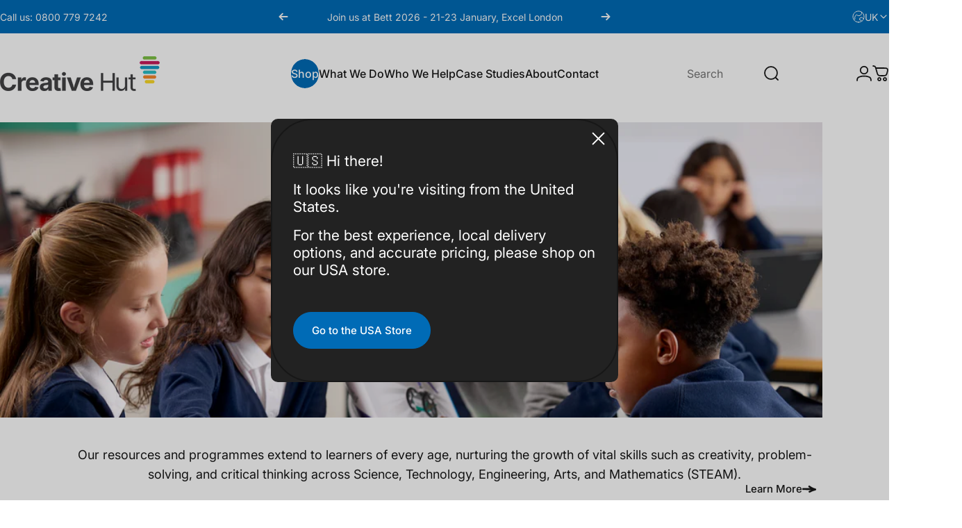

--- FILE ---
content_type: text/html; charset=utf-8
request_url: https://creative-hut.com/
body_size: 52060
content:
<!doctype html>
<html class="no-js" lang="en-GB" dir="ltr">
<head>
<!-- Google Consent Mode V2 Consentmo -->
    <!-- Google Consent Mode V2 Advanced Mode integration script for Consentmo GDPR Compliance App -->
    <script id="consentmo-gcmv2-advanced-mode-integration">
      const consentOutOfRegion = {
        analytics: true,
        marketing: true,
        functionality: true,
        adsDataRedaction: false,
        urlPassthrough: false,
      };

      window.dataLayer = window.dataLayer || [];
      function gtag(){dataLayer.push(arguments);}

      gtag('consent', 'default', {
        ad_storage: 'denied',
        ad_personalization: 'denied',
        ad_user_data: 'denied',
        analytics_storage: 'denied',
        functionality_storage: 'denied',
        personalization_storage:'denied',
        security_storage: 'granted',
        wait_for_update: 1500
      });

      document.addEventListener('consentmoSignal_onLoad', function(eventData) {
        const csmLoadSignal = eventData.detail || {isActive:false};
        console.log('LIQUID - consentmoSignal_onLoad event', csmLoadSignal);

        if (!csmLoadSignal.isActive) {
          console.log('LIQUID - isActive false - use consentOutOfRegion');
          gtag('consent', 'update', {
            ad_storage: consentOutOfRegion.marketing ? 'granted' : 'denied',
            ad_personalization: consentOutOfRegion.marketing ? 'granted' : 'denied',
            ad_user_data: consentOutOfRegion.marketing ? 'granted' : 'denied',
            analytics_storage: consentOutOfRegion.analytics ? 'granted' : 'denied',
            functionality_storage: consentOutOfRegion.functionality ? 'granted' : 'denied',
            personalization_storage: consentOutOfRegion.functionality ? 'granted' : 'denied',
            security_storage: 'granted',
          });
          gtag('set', 'ads_data_redaction', consentOutOfRegion.adsDataRedaction);
          gtag('set', 'url_passthrough', consentOutOfRegion.urlPassthrough);
          console.log('LIQUID - dataLayer', window.dataLayer);
        } else {
          console.log('LIQUID - set default-consent and subscribe consentmoSignal for consent-update');
          document.addEventListener('consentmoSignal', function(event) {
            const csmSignal = event.detail;
            const consentState = csmSignal.integration?.gcm?.isEnabled ? csmSignal.integration.gcm.state : csmSignal.state;
            console.log('LIQUID - consentmoSignal event', csmSignal);
            console.log('LIQUID - dataLayer', window.dataLayer);

            gtag('consent', 'update', consentState);
            if (csmSignal.integration?.gcm?.isEnabled) {
              gtag('set', 'ads_data_redaction', csmSignal.integration.gcm.adsDataRedaction);
              gtag('set', 'url_passthrough', csmSignal.integration.gcm.urlPassthrough);
            }
          });
        }
      });
    </script>

  <!-- Added by AVADA SEO Suite -->
	 

	<!-- /Added by AVADA SEO Suite -->

  <meta charset="utf-8">
  <meta http-equiv="X-UA-Compatible" content="IE=edge,chrome=1">
  <meta name="viewport" content="width=device-width,initial-scale=1">
  <meta name="theme-color" content="#171717">
  <link rel="canonical" href="https://creative-hut.com/">
  <link rel="preconnect" href="https://cdn.shopify.com" crossorigin>
  <link rel="preconnect" href="https://fonts.shopifycdn.com" crossorigin>
  
  <link rel="dns-prefetch" href="https://ajax.googleapis.com">
  <link rel="dns-prefetch" href="https://maps.googleapis.com">
  <link rel="dns-prefetch" href="https://maps.gstatic.com">
  
<link rel="shortcut icon" href="//creative-hut.com/cdn/shop/files/favicon_c142d596-b356-4382-ad10-31ab08461385.png?crop=center&height=32&v=1759317187&width=32" type="image/png" /><title>Creative Hut</title><meta name="description" content="Our resources and programmes extend to learners of every age, nurturing the growth of vital skills such as creativity, problem-solving, and critical thinking across Science, Technology, Engineering, Arts, and Mathematics (STEAM)."><meta property="og:site_name" content="Creative Hut">
<meta property="og:url" content="https://creative-hut.com/">
<meta property="og:title" content="Creative Hut">
<meta property="og:type" content="website">
<meta property="og:description" content="Our resources and programmes extend to learners of every age, nurturing the growth of vital skills such as creativity, problem-solving, and critical thinking across Science, Technology, Engineering, Arts, and Mathematics (STEAM)."><meta name="twitter:site" content="@https://x.com/CreativeHutEdu">
<meta name="twitter:card" content="summary_large_image">
<meta name="twitter:title" content="Creative Hut">
<meta name="twitter:description" content="Our resources and programmes extend to learners of every age, nurturing the growth of vital skills such as creativity, problem-solving, and critical thinking across Science, Technology, Engineering, Arts, and Mathematics (STEAM).">
<style>@font-face {
  font-family: Inter;
  font-weight: 400;
  font-style: normal;
  font-display: swap;
  src: url("//creative-hut.com/cdn/fonts/inter/inter_n4.b2a3f24c19b4de56e8871f609e73ca7f6d2e2bb9.woff2") format("woff2"),
       url("//creative-hut.com/cdn/fonts/inter/inter_n4.af8052d517e0c9ffac7b814872cecc27ae1fa132.woff") format("woff");
}
@font-face {
  font-family: Inter;
  font-weight: 500;
  font-style: normal;
  font-display: swap;
  src: url("//creative-hut.com/cdn/fonts/inter/inter_n5.d7101d5e168594dd06f56f290dd759fba5431d97.woff2") format("woff2"),
       url("//creative-hut.com/cdn/fonts/inter/inter_n5.5332a76bbd27da00474c136abb1ca3cbbf259068.woff") format("woff");
}
@font-face {
  font-family: Inter;
  font-weight: 700;
  font-style: normal;
  font-display: swap;
  src: url("//creative-hut.com/cdn/fonts/inter/inter_n7.02711e6b374660cfc7915d1afc1c204e633421e4.woff2") format("woff2"),
       url("//creative-hut.com/cdn/fonts/inter/inter_n7.6dab87426f6b8813070abd79972ceaf2f8d3b012.woff") format("woff");
}
@font-face {
  font-family: Inter;
  font-weight: 400;
  font-style: italic;
  font-display: swap;
  src: url("//creative-hut.com/cdn/fonts/inter/inter_i4.feae1981dda792ab80d117249d9c7e0f1017e5b3.woff2") format("woff2"),
       url("//creative-hut.com/cdn/fonts/inter/inter_i4.62773b7113d5e5f02c71486623cf828884c85c6e.woff") format("woff");
}
@font-face {
  font-family: Inter;
  font-weight: 700;
  font-style: italic;
  font-display: swap;
  src: url("//creative-hut.com/cdn/fonts/inter/inter_i7.b377bcd4cc0f160622a22d638ae7e2cd9b86ea4c.woff2") format("woff2"),
       url("//creative-hut.com/cdn/fonts/inter/inter_i7.7c69a6a34e3bb44fcf6f975857e13b9a9b25beb4.woff") format("woff");
}
:root {
    /*! General */
    --color-base-text: 23 23 23;
    --color-base-highlight: 45 185 197;
    --color-base-background: 255 255 255;
    --color-base-button: 23 23 23;
    --color-base-button-gradient: #171717;
    --color-base-button-text: 255 255 255;
    --color-keyboard-focus: 11 97 205;
    --color-shadow: 168 232 226;
    --color-price: 46 104 177;
    --color-sale-price: 197 19 87;
    --color-sale-tag: 197 19 87;
    --color-sale-tag-text: 255 255 255;
    --color-rating: 245 158 11;
    --color-placeholder: 250 250 250;
    --color-success-text: 255 255 255;
    --color-success-background: 131 187 38;
    --color-error-text: 190 18 60;
    --color-error-background: 255 241 242;
    --color-info-text: 180 83 9;
    --color-info-background: 255 251 235;
    
    /*! Menu and drawers */
    --color-drawer-text: 23 23 23;
    --color-drawer-background: 255 255 255;
    --color-drawer-button-background: 23 23 23;
    --color-drawer-button-gradient: #171717;
    --color-drawer-button-text: 255 255 255;
    --color-drawer-overlay: 23 23 23;

    /*! Product card */
    --card-radius: var(--rounded-card);
    --card-border-width: 0.0rem;
    --card-border-opacity: 0.0;
    --card-shadow-opacity: 0.1;
    --card-shadow-horizontal-offset: 0.0rem;
    --card-shadow-vertical-offset: 0.0rem;

    /*! Buttons */
    --buttons-radius: var(--rounded-button);
    --buttons-border-width: 2px;
    --buttons-border-opacity: 1.0;
    --buttons-shadow-opacity: 0.0;
    --buttons-shadow-horizontal-offset: 0px;
    --buttons-shadow-vertical-offset: 0px;

    /*! Inputs */
    --inputs-radius: var(--rounded-input);
    --inputs-border-width: 2px;
    --inputs-border-opacity: 0.65;

    /*! Spacing */
    --sp-0d5: 0.125rem;
    --sp-1: 0.25rem;
    --sp-1d5: 0.375rem;
    --sp-2: 0.5rem;
    --sp-2d5: 0.625rem;
    --sp-3: 0.75rem;
    --sp-3d5: 0.875rem;
    --sp-4: 1rem;
    --sp-4d5: 1.125rem;
    --sp-5: 1.25rem;
    --sp-5d5: 1.375rem;
    --sp-6: 1.5rem;
    --sp-6d5: 1.625rem;
    --sp-7: 1.75rem;
    --sp-7d5: 1.875rem;
    --sp-8: 2rem;
    --sp-8d5: 2.125rem;
    --sp-9: 2.25rem;
    --sp-9d5: 2.375rem;
    --sp-10: 2.5rem;
    --sp-10d5: 2.625rem;
    --sp-11: 2.75rem;
    --sp-12: 3rem;
    --sp-13: 3.25rem;
    --sp-14: 3.5rem;
    --sp-15: 3.875rem;
    --sp-16: 4rem;
    --sp-18: 4.5rem;
    --sp-20: 5rem;
    --sp-23: 5.625rem;
    --sp-24: 6rem;
    --sp-28: 7rem;
    --sp-32: 8rem;
    --sp-36: 9rem;
    --sp-40: 10rem;
    --sp-44: 11rem;
    --sp-48: 12rem;
    --sp-52: 13rem;
    --sp-56: 14rem;
    --sp-60: 15rem;
    --sp-64: 16rem;
    --sp-68: 17rem;
    --sp-72: 18rem;
    --sp-80: 20rem;
    --sp-96: 24rem;
    --sp-100: 32rem;

    /*! Font family */
    --font-heading-family: Inter, sans-serif;
    --font-heading-style: normal;
    --font-heading-weight: 700;
    --font-heading-line-height: 1;
    --font-heading-letter-spacing: -0.03em;
    

    --font-body-family: Inter, sans-serif;
    --font-body-style: normal;
    --font-body-weight: 400;
    --font-body-line-height: 1.2;
    --font-body-letter-spacing: 0.0em;

    --font-navigation-family: var(--font-body-family);
    --font-navigation-size: clamp(0.8125rem, 0.748rem + 0.3174vw, 1.0625rem);
    --font-navigation-weight: 500;
    

    --font-button-family: var(--font-body-family);
    --font-button-size: clamp(0.875rem, 0.8115rem + 0.1587vw, 1.0rem);
    --font-button-weight: 500;
    

    --font-product-family: var(--font-body-family);
    --font-product-size: clamp(1.0rem, 0.873rem + 0.3175vw, 1.25rem);
    --font-product-weight: 500;
    

    /*! Font size */
    --text-3xs: 0.625rem;
    --text-2xs: 0.6875rem;
    --text-xs: 0.75rem;
    --text-2sm: 0.8125rem;
    --text-sm: 0.875rem;
    --text-base: 1.0rem;
    --text-lg: 1.125rem;
    --text-xl: 1.25rem;
    --text-2xl: 1.5rem;
    --text-3xl: 1.875rem;
    --text-4xl: 2.25rem;
    --text-5xl: 3.0rem;
    --text-6xl: 3.75rem;
    --text-7xl: 4.5rem;
    --text-8xl: 6.0rem;

    /*! Layout */
    --page-width: 1900px;
    --gap-padding: clamp(var(--sp-5), 2.526vw, var(--sp-12));
    --grid-gap: clamp(40px, 20vw, 60px);
    --page-padding: var(--sp-5);
    --page-container: min(calc(100vw - var(--scrollbar-width, 0px) - var(--page-padding) * 2), var(--page-width));
    --rounded-button: 3.75rem;
    --rounded-input: 0.75rem;
    --rounded-card: clamp(var(--sp-2d5), 1.053vw, var(--sp-5));
    --rounded-block: clamp(var(--sp-2d5), 1.053vw, var(--sp-5));

    /*! Other */
    --icon-weight: 1.8px;
  }

  @media screen and (min-width: 1024px) {
    :root {
      --page-padding: var(--sp-9);
    }
  }

  @media screen and (min-width: 1280px) {
    :root {
      --gap-padding: var(--sp-12);
      --page-padding: var(--sp-12);
      --page-container: min(calc(100vw - var(--scrollbar-width, 0px) - var(--page-padding) * 2), max(var(--page-width), 1280px));
    }
  }

  @media screen and (min-width: 1536px) {
    :root {
      --page-padding: max(var(--sp-12), 50vw - var(--scrollbar-width, 0px)/2 - var(--page-width)/2);
    }
  }
</style>
  <link rel="preload" as="font" href="//creative-hut.com/cdn/fonts/inter/inter_n4.b2a3f24c19b4de56e8871f609e73ca7f6d2e2bb9.woff2" type="font/woff2" crossorigin>
  

  <link rel="preload" as="font" href="//creative-hut.com/cdn/fonts/inter/inter_n7.02711e6b374660cfc7915d1afc1c204e633421e4.woff2" type="font/woff2" crossorigin>
  
<link href="//creative-hut.com/cdn/shop/t/4/assets/theme.css?v=184068516270677186561766397797" rel="stylesheet" type="text/css" media="all" /><link href="//creative-hut.com/cdn/shop/t/4/assets/custom.css?v=141897613128046791481765979241" rel="stylesheet" type="text/css" media="all" /><link rel="stylesheet" href="//creative-hut.com/cdn/shop/t/4/assets/apps.css?v=181677850728302373271748337238" media="print" fetchpriority="low" onload="this.media='all'">

  <script>window.performance && window.performance.mark && window.performance.mark('shopify.content_for_header.start');</script><meta name="google-site-verification" content="sfXWtSWPIGBDYnX9k99xuIL5uSPCrEJ9ZRS7-0XpyJM">
<meta name="facebook-domain-verification" content="g95gbmk72qgqfc6zcmmvrk9rl36kf6">
<meta id="shopify-digital-wallet" name="shopify-digital-wallet" content="/75906973947/digital_wallets/dialog">
<meta name="shopify-checkout-api-token" content="03dc6a51d96f1e1e1a0527b8e9aadd01">
<meta id="in-context-paypal-metadata" data-shop-id="75906973947" data-venmo-supported="false" data-environment="production" data-locale="en_US" data-paypal-v4="true" data-currency="GBP">
<script async="async" src="/checkouts/internal/preloads.js?locale=en-GB"></script>
<link rel="preconnect" href="https://shop.app" crossorigin="anonymous">
<script async="async" src="https://shop.app/checkouts/internal/preloads.js?locale=en-GB&shop_id=75906973947" crossorigin="anonymous"></script>
<script id="apple-pay-shop-capabilities" type="application/json">{"shopId":75906973947,"countryCode":"GB","currencyCode":"GBP","merchantCapabilities":["supports3DS"],"merchantId":"gid:\/\/shopify\/Shop\/75906973947","merchantName":"Creative Hut","requiredBillingContactFields":["postalAddress","email","phone"],"requiredShippingContactFields":["postalAddress","email","phone"],"shippingType":"shipping","supportedNetworks":["visa","maestro","masterCard","amex","discover","elo"],"total":{"type":"pending","label":"Creative Hut","amount":"1.00"},"shopifyPaymentsEnabled":true,"supportsSubscriptions":true}</script>
<script id="shopify-features" type="application/json">{"accessToken":"03dc6a51d96f1e1e1a0527b8e9aadd01","betas":["rich-media-storefront-analytics"],"domain":"creative-hut.com","predictiveSearch":true,"shopId":75906973947,"locale":"en"}</script>
<script>var Shopify = Shopify || {};
Shopify.shop = "creative-hut-uk.myshopify.com";
Shopify.locale = "en";
Shopify.currency = {"active":"GBP","rate":"1.0"};
Shopify.country = "GB";
Shopify.theme = {"name":"Concept","id":151044096251,"schema_name":"Concept","schema_version":"4.0.0","theme_store_id":null,"role":"main"};
Shopify.theme.handle = "null";
Shopify.theme.style = {"id":null,"handle":null};
Shopify.cdnHost = "creative-hut.com/cdn";
Shopify.routes = Shopify.routes || {};
Shopify.routes.root = "/";</script>
<script type="module">!function(o){(o.Shopify=o.Shopify||{}).modules=!0}(window);</script>
<script>!function(o){function n(){var o=[];function n(){o.push(Array.prototype.slice.apply(arguments))}return n.q=o,n}var t=o.Shopify=o.Shopify||{};t.loadFeatures=n(),t.autoloadFeatures=n()}(window);</script>
<script>
  window.ShopifyPay = window.ShopifyPay || {};
  window.ShopifyPay.apiHost = "shop.app\/pay";
  window.ShopifyPay.redirectState = null;
</script>
<script id="shop-js-analytics" type="application/json">{"pageType":"index"}</script>
<script defer="defer" async type="module" src="//creative-hut.com/cdn/shopifycloud/shop-js/modules/v2/client.init-shop-cart-sync_BT-GjEfc.en.esm.js"></script>
<script defer="defer" async type="module" src="//creative-hut.com/cdn/shopifycloud/shop-js/modules/v2/chunk.common_D58fp_Oc.esm.js"></script>
<script defer="defer" async type="module" src="//creative-hut.com/cdn/shopifycloud/shop-js/modules/v2/chunk.modal_xMitdFEc.esm.js"></script>
<script type="module">
  await import("//creative-hut.com/cdn/shopifycloud/shop-js/modules/v2/client.init-shop-cart-sync_BT-GjEfc.en.esm.js");
await import("//creative-hut.com/cdn/shopifycloud/shop-js/modules/v2/chunk.common_D58fp_Oc.esm.js");
await import("//creative-hut.com/cdn/shopifycloud/shop-js/modules/v2/chunk.modal_xMitdFEc.esm.js");

  window.Shopify.SignInWithShop?.initShopCartSync?.({"fedCMEnabled":true,"windoidEnabled":true});

</script>
<script>
  window.Shopify = window.Shopify || {};
  if (!window.Shopify.featureAssets) window.Shopify.featureAssets = {};
  window.Shopify.featureAssets['shop-js'] = {"shop-cart-sync":["modules/v2/client.shop-cart-sync_DZOKe7Ll.en.esm.js","modules/v2/chunk.common_D58fp_Oc.esm.js","modules/v2/chunk.modal_xMitdFEc.esm.js"],"init-fed-cm":["modules/v2/client.init-fed-cm_B6oLuCjv.en.esm.js","modules/v2/chunk.common_D58fp_Oc.esm.js","modules/v2/chunk.modal_xMitdFEc.esm.js"],"shop-cash-offers":["modules/v2/client.shop-cash-offers_D2sdYoxE.en.esm.js","modules/v2/chunk.common_D58fp_Oc.esm.js","modules/v2/chunk.modal_xMitdFEc.esm.js"],"shop-login-button":["modules/v2/client.shop-login-button_QeVjl5Y3.en.esm.js","modules/v2/chunk.common_D58fp_Oc.esm.js","modules/v2/chunk.modal_xMitdFEc.esm.js"],"pay-button":["modules/v2/client.pay-button_DXTOsIq6.en.esm.js","modules/v2/chunk.common_D58fp_Oc.esm.js","modules/v2/chunk.modal_xMitdFEc.esm.js"],"shop-button":["modules/v2/client.shop-button_DQZHx9pm.en.esm.js","modules/v2/chunk.common_D58fp_Oc.esm.js","modules/v2/chunk.modal_xMitdFEc.esm.js"],"avatar":["modules/v2/client.avatar_BTnouDA3.en.esm.js"],"init-windoid":["modules/v2/client.init-windoid_CR1B-cfM.en.esm.js","modules/v2/chunk.common_D58fp_Oc.esm.js","modules/v2/chunk.modal_xMitdFEc.esm.js"],"init-shop-for-new-customer-accounts":["modules/v2/client.init-shop-for-new-customer-accounts_C_vY_xzh.en.esm.js","modules/v2/client.shop-login-button_QeVjl5Y3.en.esm.js","modules/v2/chunk.common_D58fp_Oc.esm.js","modules/v2/chunk.modal_xMitdFEc.esm.js"],"init-shop-email-lookup-coordinator":["modules/v2/client.init-shop-email-lookup-coordinator_BI7n9ZSv.en.esm.js","modules/v2/chunk.common_D58fp_Oc.esm.js","modules/v2/chunk.modal_xMitdFEc.esm.js"],"init-shop-cart-sync":["modules/v2/client.init-shop-cart-sync_BT-GjEfc.en.esm.js","modules/v2/chunk.common_D58fp_Oc.esm.js","modules/v2/chunk.modal_xMitdFEc.esm.js"],"shop-toast-manager":["modules/v2/client.shop-toast-manager_DiYdP3xc.en.esm.js","modules/v2/chunk.common_D58fp_Oc.esm.js","modules/v2/chunk.modal_xMitdFEc.esm.js"],"init-customer-accounts":["modules/v2/client.init-customer-accounts_D9ZNqS-Q.en.esm.js","modules/v2/client.shop-login-button_QeVjl5Y3.en.esm.js","modules/v2/chunk.common_D58fp_Oc.esm.js","modules/v2/chunk.modal_xMitdFEc.esm.js"],"init-customer-accounts-sign-up":["modules/v2/client.init-customer-accounts-sign-up_iGw4briv.en.esm.js","modules/v2/client.shop-login-button_QeVjl5Y3.en.esm.js","modules/v2/chunk.common_D58fp_Oc.esm.js","modules/v2/chunk.modal_xMitdFEc.esm.js"],"shop-follow-button":["modules/v2/client.shop-follow-button_CqMgW2wH.en.esm.js","modules/v2/chunk.common_D58fp_Oc.esm.js","modules/v2/chunk.modal_xMitdFEc.esm.js"],"checkout-modal":["modules/v2/client.checkout-modal_xHeaAweL.en.esm.js","modules/v2/chunk.common_D58fp_Oc.esm.js","modules/v2/chunk.modal_xMitdFEc.esm.js"],"shop-login":["modules/v2/client.shop-login_D91U-Q7h.en.esm.js","modules/v2/chunk.common_D58fp_Oc.esm.js","modules/v2/chunk.modal_xMitdFEc.esm.js"],"lead-capture":["modules/v2/client.lead-capture_BJmE1dJe.en.esm.js","modules/v2/chunk.common_D58fp_Oc.esm.js","modules/v2/chunk.modal_xMitdFEc.esm.js"],"payment-terms":["modules/v2/client.payment-terms_Ci9AEqFq.en.esm.js","modules/v2/chunk.common_D58fp_Oc.esm.js","modules/v2/chunk.modal_xMitdFEc.esm.js"]};
</script>
<script>(function() {
  var isLoaded = false;
  function asyncLoad() {
    if (isLoaded) return;
    isLoaded = true;
    var urls = ["https:\/\/api-eu1.hubapi.com\/scriptloader\/v1\/143191427.js?shop=creative-hut-uk.myshopify.com"];
    for (var i = 0; i < urls.length; i++) {
      var s = document.createElement('script');
      s.type = 'text/javascript';
      s.async = true;
      s.src = urls[i];
      var x = document.getElementsByTagName('script')[0];
      x.parentNode.insertBefore(s, x);
    }
  };
  if(window.attachEvent) {
    window.attachEvent('onload', asyncLoad);
  } else {
    window.addEventListener('load', asyncLoad, false);
  }
})();</script>
<script id="__st">var __st={"a":75906973947,"offset":0,"reqid":"ab2e04cc-b112-4348-bc6b-2eef0c14ff82-1769072508","pageurl":"creative-hut.com\/","u":"79ebb746c7bc","p":"home"};</script>
<script>window.ShopifyPaypalV4VisibilityTracking = true;</script>
<script id="captcha-bootstrap">!function(){'use strict';const t='contact',e='account',n='new_comment',o=[[t,t],['blogs',n],['comments',n],[t,'customer']],c=[[e,'customer_login'],[e,'guest_login'],[e,'recover_customer_password'],[e,'create_customer']],r=t=>t.map((([t,e])=>`form[action*='/${t}']:not([data-nocaptcha='true']) input[name='form_type'][value='${e}']`)).join(','),a=t=>()=>t?[...document.querySelectorAll(t)].map((t=>t.form)):[];function s(){const t=[...o],e=r(t);return a(e)}const i='password',u='form_key',d=['recaptcha-v3-token','g-recaptcha-response','h-captcha-response',i],f=()=>{try{return window.sessionStorage}catch{return}},m='__shopify_v',_=t=>t.elements[u];function p(t,e,n=!1){try{const o=window.sessionStorage,c=JSON.parse(o.getItem(e)),{data:r}=function(t){const{data:e,action:n}=t;return t[m]||n?{data:e,action:n}:{data:t,action:n}}(c);for(const[e,n]of Object.entries(r))t.elements[e]&&(t.elements[e].value=n);n&&o.removeItem(e)}catch(o){console.error('form repopulation failed',{error:o})}}const l='form_type',E='cptcha';function T(t){t.dataset[E]=!0}const w=window,h=w.document,L='Shopify',v='ce_forms',y='captcha';let A=!1;((t,e)=>{const n=(g='f06e6c50-85a8-45c8-87d0-21a2b65856fe',I='https://cdn.shopify.com/shopifycloud/storefront-forms-hcaptcha/ce_storefront_forms_captcha_hcaptcha.v1.5.2.iife.js',D={infoText:'Protected by hCaptcha',privacyText:'Privacy',termsText:'Terms'},(t,e,n)=>{const o=w[L][v],c=o.bindForm;if(c)return c(t,g,e,D).then(n);var r;o.q.push([[t,g,e,D],n]),r=I,A||(h.body.append(Object.assign(h.createElement('script'),{id:'captcha-provider',async:!0,src:r})),A=!0)});var g,I,D;w[L]=w[L]||{},w[L][v]=w[L][v]||{},w[L][v].q=[],w[L][y]=w[L][y]||{},w[L][y].protect=function(t,e){n(t,void 0,e),T(t)},Object.freeze(w[L][y]),function(t,e,n,w,h,L){const[v,y,A,g]=function(t,e,n){const i=e?o:[],u=t?c:[],d=[...i,...u],f=r(d),m=r(i),_=r(d.filter((([t,e])=>n.includes(e))));return[a(f),a(m),a(_),s()]}(w,h,L),I=t=>{const e=t.target;return e instanceof HTMLFormElement?e:e&&e.form},D=t=>v().includes(t);t.addEventListener('submit',(t=>{const e=I(t);if(!e)return;const n=D(e)&&!e.dataset.hcaptchaBound&&!e.dataset.recaptchaBound,o=_(e),c=g().includes(e)&&(!o||!o.value);(n||c)&&t.preventDefault(),c&&!n&&(function(t){try{if(!f())return;!function(t){const e=f();if(!e)return;const n=_(t);if(!n)return;const o=n.value;o&&e.removeItem(o)}(t);const e=Array.from(Array(32),(()=>Math.random().toString(36)[2])).join('');!function(t,e){_(t)||t.append(Object.assign(document.createElement('input'),{type:'hidden',name:u})),t.elements[u].value=e}(t,e),function(t,e){const n=f();if(!n)return;const o=[...t.querySelectorAll(`input[type='${i}']`)].map((({name:t})=>t)),c=[...d,...o],r={};for(const[a,s]of new FormData(t).entries())c.includes(a)||(r[a]=s);n.setItem(e,JSON.stringify({[m]:1,action:t.action,data:r}))}(t,e)}catch(e){console.error('failed to persist form',e)}}(e),e.submit())}));const S=(t,e)=>{t&&!t.dataset[E]&&(n(t,e.some((e=>e===t))),T(t))};for(const o of['focusin','change'])t.addEventListener(o,(t=>{const e=I(t);D(e)&&S(e,y())}));const B=e.get('form_key'),M=e.get(l),P=B&&M;t.addEventListener('DOMContentLoaded',(()=>{const t=y();if(P)for(const e of t)e.elements[l].value===M&&p(e,B);[...new Set([...A(),...v().filter((t=>'true'===t.dataset.shopifyCaptcha))])].forEach((e=>S(e,t)))}))}(h,new URLSearchParams(w.location.search),n,t,e,['guest_login'])})(!0,!0)}();</script>
<script integrity="sha256-4kQ18oKyAcykRKYeNunJcIwy7WH5gtpwJnB7kiuLZ1E=" data-source-attribution="shopify.loadfeatures" defer="defer" src="//creative-hut.com/cdn/shopifycloud/storefront/assets/storefront/load_feature-a0a9edcb.js" crossorigin="anonymous"></script>
<script crossorigin="anonymous" defer="defer" src="//creative-hut.com/cdn/shopifycloud/storefront/assets/shopify_pay/storefront-65b4c6d7.js?v=20250812"></script>
<script data-source-attribution="shopify.dynamic_checkout.dynamic.init">var Shopify=Shopify||{};Shopify.PaymentButton=Shopify.PaymentButton||{isStorefrontPortableWallets:!0,init:function(){window.Shopify.PaymentButton.init=function(){};var t=document.createElement("script");t.src="https://creative-hut.com/cdn/shopifycloud/portable-wallets/latest/portable-wallets.en.js",t.type="module",document.head.appendChild(t)}};
</script>
<script data-source-attribution="shopify.dynamic_checkout.buyer_consent">
  function portableWalletsHideBuyerConsent(e){var t=document.getElementById("shopify-buyer-consent"),n=document.getElementById("shopify-subscription-policy-button");t&&n&&(t.classList.add("hidden"),t.setAttribute("aria-hidden","true"),n.removeEventListener("click",e))}function portableWalletsShowBuyerConsent(e){var t=document.getElementById("shopify-buyer-consent"),n=document.getElementById("shopify-subscription-policy-button");t&&n&&(t.classList.remove("hidden"),t.removeAttribute("aria-hidden"),n.addEventListener("click",e))}window.Shopify?.PaymentButton&&(window.Shopify.PaymentButton.hideBuyerConsent=portableWalletsHideBuyerConsent,window.Shopify.PaymentButton.showBuyerConsent=portableWalletsShowBuyerConsent);
</script>
<script data-source-attribution="shopify.dynamic_checkout.cart.bootstrap">document.addEventListener("DOMContentLoaded",(function(){function t(){return document.querySelector("shopify-accelerated-checkout-cart, shopify-accelerated-checkout")}if(t())Shopify.PaymentButton.init();else{new MutationObserver((function(e,n){t()&&(Shopify.PaymentButton.init(),n.disconnect())})).observe(document.body,{childList:!0,subtree:!0})}}));
</script>
<link id="shopify-accelerated-checkout-styles" rel="stylesheet" media="screen" href="https://creative-hut.com/cdn/shopifycloud/portable-wallets/latest/accelerated-checkout-backwards-compat.css" crossorigin="anonymous">
<style id="shopify-accelerated-checkout-cart">
        #shopify-buyer-consent {
  margin-top: 1em;
  display: inline-block;
  width: 100%;
}

#shopify-buyer-consent.hidden {
  display: none;
}

#shopify-subscription-policy-button {
  background: none;
  border: none;
  padding: 0;
  text-decoration: underline;
  font-size: inherit;
  cursor: pointer;
}

#shopify-subscription-policy-button::before {
  box-shadow: none;
}

      </style>

<script>window.performance && window.performance.mark && window.performance.mark('shopify.content_for_header.end');</script>

  <script src="//creative-hut.com/cdn/shop/t/4/assets/vendor.js?v=83836565987576270061748337239" defer="defer"></script>
  <script src="//creative-hut.com/cdn/shop/t/4/assets/theme.js?v=136532111860703930391764157254" defer="defer"></script>
  <script src="//creative-hut.com/cdn/shop/t/4/assets/custom.js?v=41934239257704586191764157254" defer="defer"></script><script>
  document.documentElement.classList.replace('no-js', 'js');

  window.theme = window.theme || {};

  // ROUTES
  theme.routes = {
    shop_url: "https:\/\/creative-hut.com",
    root_url: "\/",
    cart_url: "\/cart",
    cart_add_url: "\/cart\/add",
    cart_change_url: "\/cart\/change",
    cart_update_url: "\/cart\/update",
    search_url: "\/search",
    predictive_search_url: "\/search\/suggest"
  };

  // VARIANT STRINGS
  theme.variantStrings = {
    preOrder: "Pre-order",
    addToCart: "Add to cart",
    soldOut: "Sold Out",
    unavailable: "Unavailable",
    addToBundle: "Add to bundle",
    backInStock: "Notify me when it’s available"
  };

  // SHIPPING CALCULATOR STRINGS
  theme.shippingCalculatorStrings = {
    error: "One or more errors occurred while retrieving the shipping rates:",
    notFound: "Sorry, we do not ship to your address.",
    oneResult: "There is one shipping rate for your address:",
    multipleResults: "There are multiple shipping rates for your address:"
  };

  // RECIPIENT FORM STRINGS
  theme.recipientFormStrings = {
    expanded: "Gift card recipient form expanded",
    collapsed: "Gift card recipient form collapsed"
  };

  // QUICK ORDER LIST STRINGS
  theme.quickOrderListStrings = {
    itemsAdded: "[quantity] items added",
    itemAdded: "[quantity] item added",
    itemsRemoved: "[quantity] items removed",
    itemRemoved: "[quantity] item removed",
    viewCart: "View cart",
    each: "[money]\/ea",
    minError: "This item has a minimum of [min]",
    maxError: "This item has a maximum of [max]",
    stepError: "You can only add this item in increments of [step]"
  };

  // CART STRINGS
  theme.cartStrings = {
    error: "There was an error while updating your cart. Please try again.",
    quantityError: "You can only add [quantity] of this item to your cart."
  };

  // DATE STRINGS
  theme.dateStrings = {
    d: "d",
    day: "Day",
    days: "Days",
    h: "h",
    hour: "Hour",
    hours: "Hours",
    m: "m",
    minute: "Min",
    minutes: "Mins",
    s: "s",
    second: "Sec",
    seconds: "Secs"
  };

  // TAB ATTENTION STRINGS (optional)// GENERAL STRINGS
  theme.strings = {
    recentlyViewedEmpty: "Your recently viewed is empty.",
    close: "Close",
    next: "Next",
    previous: "Previous",
    qrImageAlt: "QR code — scan to redeem gift card"
  };

    // THEME SETTINGS
  theme.settings = {
    moneyFormat: "£{{amount}}",
    moneyWithCurrencyFormat: "£{{amount}} GBP",
    currencyCodeEnabled: false,
    externalLinksNewTab: false,
    cartType: "drawer",
    isCartTemplate: false,
    pswpModule: "\/\/creative-hut.com\/cdn\/shop\/t\/4\/assets\/photoswipe.min.js?v=41760041872977459911748337238",
    themeName: 'Concept',
    themeVersion: '4.0.0',
    agencyId: ''
  };

  // PRODUCT PAGE: RECENTLY VIEWED// POLICY PAGE ADJUSTMENTS</script>


<link rel="alternate" href="https://creative-hut.com/" hreflang="en-gb" />
<link rel="alternate" href="https://creative-hut.ie/" hreflang="en-ie" />

<link rel="alternate" href="https://creative-hut.com/" hreflang="x-default" />



  <script src="https://www.paypal.com/sdk/js?client-id=AZy4tCgeR-4aMbB985tItdrLzsNLgTD3nNPG_Ob7B1iZzAM5WdsMdAwzPsLFU-qNUvQr8AgcfjGh2MSL&currency=GBP&components=messages" data-namespace="PayPalSDK" defer="defer"></script>

  <script type="text/javascript" src="//script.crazyegg.com/pages/scripts/0121/5889.js" defer="defer"></script>
<!-- BEGIN app block: shopify://apps/consentmo-gdpr/blocks/gdpr_cookie_consent/4fbe573f-a377-4fea-9801-3ee0858cae41 -->


<!-- END app block --><!-- BEGIN app block: shopify://apps/smart-seo/blocks/smartseo/7b0a6064-ca2e-4392-9a1d-8c43c942357b --><meta name="smart-seo-integrated" content="true" /><!-- metatagsSavedToSEOFields: true --><!-- END app block --><!-- BEGIN app block: shopify://apps/smart-filter-search/blocks/app-embed/5cc1944c-3014-4a2a-af40-7d65abc0ef73 --><style>.gf-block-title h3, 
.gf-block-title .h3,
.gf-form-input-inner label {
  font-size: 14px !important;
  color: #3a3a3a !important;
  text-transform: uppercase !important;
  font-weight: bold !important;
}
.gf-option-block .gf-btn-show-more{
  font-size: 14px !important;
  text-transform: none !important;
  font-weight: normal !important;
}
.gf-option-block ul li a, 
.gf-option-block ul li button, 
.gf-option-block ul li a span.gf-count,
.gf-option-block ul li button span.gf-count,
.gf-clear, 
.gf-clear-all, 
.selected-item.gf-option-label a,
.gf-form-input-inner select,
.gf-refine-toggle{
  font-size: 14px !important;
  color: #000000 !important;
  text-transform: none !important;
  font-weight: normal !important;
}

.gf-refine-toggle-mobile,
.gf-form-button-group button {
  font-size: 14px !important;
  text-transform: none !important;
  font-weight: normal !important;
  color: #3a3a3a !important;
  border: 1px solid #bfbfbf !important;
  background: #ffffff !important;
}
.gf-option-block-box-rectangle.gf-option-block ul li.gf-box-rectangle a,
.gf-option-block-box-rectangle.gf-option-block ul li.gf-box-rectangle button {
  border-color: #000000 !important;
}
.gf-option-block-box-rectangle.gf-option-block ul li.gf-box-rectangle a.checked,
.gf-option-block-box-rectangle.gf-option-block ul li.gf-box-rectangle button.checked{
  color: #fff !important;
  background-color: #000000 !important;
}
@media (min-width: 768px) {
  .gf-option-block-box-rectangle.gf-option-block ul li.gf-box-rectangle button:hover,
  .gf-option-block-box-rectangle.gf-option-block ul li.gf-box-rectangle a:hover {
    color: #fff !important;
    background-color: #000000 !important;	
  }
}
.gf-option-block.gf-option-block-select select {
  color: #000000 !important;
}

#gf-form.loaded, .gf-YMM-forms.loaded {
  background: #FFFFFF !important;
}
#gf-form h2, .gf-YMM-forms h2 {
  color: #3a3a3a !important;
}
#gf-form label, .gf-YMM-forms label{
  color: #3a3a3a !important;
}
.gf-form-input-wrapper select, 
.gf-form-input-wrapper input{
  border: 1px solid #DEDEDE !important;
  background-color: #FFFFFF !important;
  border-radius: 0px !important;
}
#gf-form .gf-form-button-group button, .gf-YMM-forms .gf-form-button-group button{
  color: #FFFFFF !important;
  background: #3a3a3a !important;
  border-radius: 0px !important;
}

.spf-product-card.spf-product-card__template-3 .spf-product__info.hover{
  background: #FFFFFF;
}
a.spf-product-card__image-wrapper{
  padding-top: 100%;
}
.h4.spf-product-card__title a{
  color: #333333;
  font-size: 15px;
   font-family: inherit;     font-style: normal;
  text-transform: none;
}
.h4.spf-product-card__title a:hover{
  color: #000000;
}
.spf-product-card button.spf-product__form-btn-addtocart{
  font-size: 14px;
   font-family: inherit;   font-weight: normal;   font-style: normal;   text-transform: none;
}
.spf-product-card button.spf-product__form-btn-addtocart,
.spf-product-card.spf-product-card__template-4 a.open-quick-view,
.spf-product-card.spf-product-card__template-5 a.open-quick-view,
#gfqv-btn{
  color: #FFFFFF !important;
  border: 1px solid #333333 !important;
  background: #333333 !important;
}
.spf-product-card button.spf-product__form-btn-addtocart:hover,
.spf-product-card.spf-product-card__template-4 a.open-quick-view:hover,
.spf-product-card.spf-product-card__template-5 a.open-quick-view:hover{
  color: #FFFFFF !important;
  border: 1px solid #000000 !important;
  background: #000000 !important;
}
span.spf-product__label.spf-product__label-soldout{
  color: #ffffff;
  background: #989898;
}
span.spf-product__label.spf-product__label-sale{
  color: #F0F0F0;
  background: #d21625;
}
.spf-product-card__vendor a{
  color: #969595;
  font-size: 13px;
   font-family: inherit;   font-weight: normal;   font-style: normal; }
.spf-product-card__vendor a:hover{
  color: #969595;
}
.spf-product-card__price-wrapper{
  font-size: 14px;
}
.spf-image-ratio{
  padding-top:100% !important;
}
.spf-product-card__oldprice,
.spf-product-card__saleprice,
.spf-product-card__price,
.gfqv-product-card__oldprice,
.gfqv-product-card__saleprice,
.gfqv-product-card__price
{
  font-size: 14px;
   font-family: inherit;   font-weight: normal;   font-style: normal; }

span.spf-product-card__price, span.gfqv-product-card__price{
  color: #141414;
}
span.spf-product-card__oldprice, span.gfqv-product-card__oldprice{
  color: #969595;
}
span.spf-product-card__saleprice, span.gfqv-product-card__saleprice{
  color: #d21625;
}
</style><style></style><script></script><script>
  const productGrid = document.querySelector('[data-globo-filter-items]')
  if(productGrid){
    if( productGrid.id ){
      productGrid.setAttribute('old-id', productGrid.id)
    }
    productGrid.id = 'gf-products';
  }
</script>
<script>if(window.AVADA_SPEED_WHITELIST){const spfs_w = new RegExp("smart-product-filter-search", 'i'); if(Array.isArray(window.AVADA_SPEED_WHITELIST)){window.AVADA_SPEED_WHITELIST.push(spfs_w);}else{window.AVADA_SPEED_WHITELIST = [spfs_w];}} </script><!-- END app block --><script src="https://cdn.shopify.com/extensions/019be4bc-5ee8-79ae-9ce9-d6b5bee0282c/consentmo-gdpr-582/assets/consentmo_cookie_consent.js" type="text/javascript" defer="defer"></script>
<script src="https://cdn.shopify.com/extensions/019be4cd-942a-7d2a-8589-bf94671399e2/smart-product-filters-619/assets/globo.filter.min.js" type="text/javascript" defer="defer"></script>
<link href="https://monorail-edge.shopifysvc.com" rel="dns-prefetch">
<script>(function(){if ("sendBeacon" in navigator && "performance" in window) {try {var session_token_from_headers = performance.getEntriesByType('navigation')[0].serverTiming.find(x => x.name == '_s').description;} catch {var session_token_from_headers = undefined;}var session_cookie_matches = document.cookie.match(/_shopify_s=([^;]*)/);var session_token_from_cookie = session_cookie_matches && session_cookie_matches.length === 2 ? session_cookie_matches[1] : "";var session_token = session_token_from_headers || session_token_from_cookie || "";function handle_abandonment_event(e) {var entries = performance.getEntries().filter(function(entry) {return /monorail-edge.shopifysvc.com/.test(entry.name);});if (!window.abandonment_tracked && entries.length === 0) {window.abandonment_tracked = true;var currentMs = Date.now();var navigation_start = performance.timing.navigationStart;var payload = {shop_id: 75906973947,url: window.location.href,navigation_start,duration: currentMs - navigation_start,session_token,page_type: "index"};window.navigator.sendBeacon("https://monorail-edge.shopifysvc.com/v1/produce", JSON.stringify({schema_id: "online_store_buyer_site_abandonment/1.1",payload: payload,metadata: {event_created_at_ms: currentMs,event_sent_at_ms: currentMs}}));}}window.addEventListener('pagehide', handle_abandonment_event);}}());</script>
<script id="web-pixels-manager-setup">(function e(e,d,r,n,o){if(void 0===o&&(o={}),!Boolean(null===(a=null===(i=window.Shopify)||void 0===i?void 0:i.analytics)||void 0===a?void 0:a.replayQueue)){var i,a;window.Shopify=window.Shopify||{};var t=window.Shopify;t.analytics=t.analytics||{};var s=t.analytics;s.replayQueue=[],s.publish=function(e,d,r){return s.replayQueue.push([e,d,r]),!0};try{self.performance.mark("wpm:start")}catch(e){}var l=function(){var e={modern:/Edge?\/(1{2}[4-9]|1[2-9]\d|[2-9]\d{2}|\d{4,})\.\d+(\.\d+|)|Firefox\/(1{2}[4-9]|1[2-9]\d|[2-9]\d{2}|\d{4,})\.\d+(\.\d+|)|Chrom(ium|e)\/(9{2}|\d{3,})\.\d+(\.\d+|)|(Maci|X1{2}).+ Version\/(15\.\d+|(1[6-9]|[2-9]\d|\d{3,})\.\d+)([,.]\d+|)( \(\w+\)|)( Mobile\/\w+|) Safari\/|Chrome.+OPR\/(9{2}|\d{3,})\.\d+\.\d+|(CPU[ +]OS|iPhone[ +]OS|CPU[ +]iPhone|CPU IPhone OS|CPU iPad OS)[ +]+(15[._]\d+|(1[6-9]|[2-9]\d|\d{3,})[._]\d+)([._]\d+|)|Android:?[ /-](13[3-9]|1[4-9]\d|[2-9]\d{2}|\d{4,})(\.\d+|)(\.\d+|)|Android.+Firefox\/(13[5-9]|1[4-9]\d|[2-9]\d{2}|\d{4,})\.\d+(\.\d+|)|Android.+Chrom(ium|e)\/(13[3-9]|1[4-9]\d|[2-9]\d{2}|\d{4,})\.\d+(\.\d+|)|SamsungBrowser\/([2-9]\d|\d{3,})\.\d+/,legacy:/Edge?\/(1[6-9]|[2-9]\d|\d{3,})\.\d+(\.\d+|)|Firefox\/(5[4-9]|[6-9]\d|\d{3,})\.\d+(\.\d+|)|Chrom(ium|e)\/(5[1-9]|[6-9]\d|\d{3,})\.\d+(\.\d+|)([\d.]+$|.*Safari\/(?![\d.]+ Edge\/[\d.]+$))|(Maci|X1{2}).+ Version\/(10\.\d+|(1[1-9]|[2-9]\d|\d{3,})\.\d+)([,.]\d+|)( \(\w+\)|)( Mobile\/\w+|) Safari\/|Chrome.+OPR\/(3[89]|[4-9]\d|\d{3,})\.\d+\.\d+|(CPU[ +]OS|iPhone[ +]OS|CPU[ +]iPhone|CPU IPhone OS|CPU iPad OS)[ +]+(10[._]\d+|(1[1-9]|[2-9]\d|\d{3,})[._]\d+)([._]\d+|)|Android:?[ /-](13[3-9]|1[4-9]\d|[2-9]\d{2}|\d{4,})(\.\d+|)(\.\d+|)|Mobile Safari.+OPR\/([89]\d|\d{3,})\.\d+\.\d+|Android.+Firefox\/(13[5-9]|1[4-9]\d|[2-9]\d{2}|\d{4,})\.\d+(\.\d+|)|Android.+Chrom(ium|e)\/(13[3-9]|1[4-9]\d|[2-9]\d{2}|\d{4,})\.\d+(\.\d+|)|Android.+(UC? ?Browser|UCWEB|U3)[ /]?(15\.([5-9]|\d{2,})|(1[6-9]|[2-9]\d|\d{3,})\.\d+)\.\d+|SamsungBrowser\/(5\.\d+|([6-9]|\d{2,})\.\d+)|Android.+MQ{2}Browser\/(14(\.(9|\d{2,})|)|(1[5-9]|[2-9]\d|\d{3,})(\.\d+|))(\.\d+|)|K[Aa][Ii]OS\/(3\.\d+|([4-9]|\d{2,})\.\d+)(\.\d+|)/},d=e.modern,r=e.legacy,n=navigator.userAgent;return n.match(d)?"modern":n.match(r)?"legacy":"unknown"}(),u="modern"===l?"modern":"legacy",c=(null!=n?n:{modern:"",legacy:""})[u],f=function(e){return[e.baseUrl,"/wpm","/b",e.hashVersion,"modern"===e.buildTarget?"m":"l",".js"].join("")}({baseUrl:d,hashVersion:r,buildTarget:u}),m=function(e){var d=e.version,r=e.bundleTarget,n=e.surface,o=e.pageUrl,i=e.monorailEndpoint;return{emit:function(e){var a=e.status,t=e.errorMsg,s=(new Date).getTime(),l=JSON.stringify({metadata:{event_sent_at_ms:s},events:[{schema_id:"web_pixels_manager_load/3.1",payload:{version:d,bundle_target:r,page_url:o,status:a,surface:n,error_msg:t},metadata:{event_created_at_ms:s}}]});if(!i)return console&&console.warn&&console.warn("[Web Pixels Manager] No Monorail endpoint provided, skipping logging."),!1;try{return self.navigator.sendBeacon.bind(self.navigator)(i,l)}catch(e){}var u=new XMLHttpRequest;try{return u.open("POST",i,!0),u.setRequestHeader("Content-Type","text/plain"),u.send(l),!0}catch(e){return console&&console.warn&&console.warn("[Web Pixels Manager] Got an unhandled error while logging to Monorail."),!1}}}}({version:r,bundleTarget:l,surface:e.surface,pageUrl:self.location.href,monorailEndpoint:e.monorailEndpoint});try{o.browserTarget=l,function(e){var d=e.src,r=e.async,n=void 0===r||r,o=e.onload,i=e.onerror,a=e.sri,t=e.scriptDataAttributes,s=void 0===t?{}:t,l=document.createElement("script"),u=document.querySelector("head"),c=document.querySelector("body");if(l.async=n,l.src=d,a&&(l.integrity=a,l.crossOrigin="anonymous"),s)for(var f in s)if(Object.prototype.hasOwnProperty.call(s,f))try{l.dataset[f]=s[f]}catch(e){}if(o&&l.addEventListener("load",o),i&&l.addEventListener("error",i),u)u.appendChild(l);else{if(!c)throw new Error("Did not find a head or body element to append the script");c.appendChild(l)}}({src:f,async:!0,onload:function(){if(!function(){var e,d;return Boolean(null===(d=null===(e=window.Shopify)||void 0===e?void 0:e.analytics)||void 0===d?void 0:d.initialized)}()){var d=window.webPixelsManager.init(e)||void 0;if(d){var r=window.Shopify.analytics;r.replayQueue.forEach((function(e){var r=e[0],n=e[1],o=e[2];d.publishCustomEvent(r,n,o)})),r.replayQueue=[],r.publish=d.publishCustomEvent,r.visitor=d.visitor,r.initialized=!0}}},onerror:function(){return m.emit({status:"failed",errorMsg:"".concat(f," has failed to load")})},sri:function(e){var d=/^sha384-[A-Za-z0-9+/=]+$/;return"string"==typeof e&&d.test(e)}(c)?c:"",scriptDataAttributes:o}),m.emit({status:"loading"})}catch(e){m.emit({status:"failed",errorMsg:(null==e?void 0:e.message)||"Unknown error"})}}})({shopId: 75906973947,storefrontBaseUrl: "https://creative-hut.com",extensionsBaseUrl: "https://extensions.shopifycdn.com/cdn/shopifycloud/web-pixels-manager",monorailEndpoint: "https://monorail-edge.shopifysvc.com/unstable/produce_batch",surface: "storefront-renderer",enabledBetaFlags: ["2dca8a86"],webPixelsConfigList: [{"id":"1484620027","configuration":"{\"config\":\"{\\\"google_tag_ids\\\":[\\\"G-MCE49ZLD90\\\",\\\"AW-1018682799\\\"],\\\"target_country\\\":\\\"ZZ\\\",\\\"gtag_events\\\":[{\\\"type\\\":\\\"search\\\",\\\"action_label\\\":[\\\"G-MCE49ZLD90\\\",\\\"AW-1018682799\\\/kbxVCLCY2KobEK-73-UD\\\"]},{\\\"type\\\":\\\"begin_checkout\\\",\\\"action_label\\\":[\\\"G-MCE49ZLD90\\\",\\\"AW-1018682799\\\/rBFfCKSY2KobEK-73-UD\\\"]},{\\\"type\\\":\\\"view_item\\\",\\\"action_label\\\":[\\\"G-MCE49ZLD90\\\",\\\"AW-1018682799\\\/c0XCCK2Y2KobEK-73-UD\\\"]},{\\\"type\\\":\\\"purchase\\\",\\\"action_label\\\":[\\\"G-MCE49ZLD90\\\",\\\"AW-1018682799\\\/IGITCO2O_KwbEK-73-UD\\\"]},{\\\"type\\\":\\\"page_view\\\",\\\"action_label\\\":[\\\"G-MCE49ZLD90\\\",\\\"AW-1018682799\\\/oQ33CKqY2KobEK-73-UD\\\"]},{\\\"type\\\":\\\"add_payment_info\\\",\\\"action_label\\\":[\\\"G-MCE49ZLD90\\\",\\\"AW-1018682799\\\/zgAPCLOY2KobEK-73-UD\\\"]},{\\\"type\\\":\\\"add_to_cart\\\",\\\"action_label\\\":[\\\"G-MCE49ZLD90\\\",\\\"AW-1018682799\\\/iU4rCKeY2KobEK-73-UD\\\"]}],\\\"enable_monitoring_mode\\\":false}\"}","eventPayloadVersion":"v1","runtimeContext":"OPEN","scriptVersion":"b2a88bafab3e21179ed38636efcd8a93","type":"APP","apiClientId":1780363,"privacyPurposes":[],"dataSharingAdjustments":{"protectedCustomerApprovalScopes":["read_customer_address","read_customer_email","read_customer_name","read_customer_personal_data","read_customer_phone"]}},{"id":"1481244923","configuration":"{\"accountID\":\"creative-hut-uk\"}","eventPayloadVersion":"v1","runtimeContext":"STRICT","scriptVersion":"1d4c781273105676f6b02a329648437f","type":"APP","apiClientId":32196493313,"privacyPurposes":["ANALYTICS","MARKETING","SALE_OF_DATA"],"dataSharingAdjustments":{"protectedCustomerApprovalScopes":["read_customer_address","read_customer_email","read_customer_name","read_customer_personal_data","read_customer_phone"]}},{"id":"1342800123","configuration":"{\"pixel_id\":\"1990862025059496\",\"pixel_type\":\"facebook_pixel\"}","eventPayloadVersion":"v1","runtimeContext":"OPEN","scriptVersion":"ca16bc87fe92b6042fbaa3acc2fbdaa6","type":"APP","apiClientId":2329312,"privacyPurposes":["ANALYTICS","MARKETING","SALE_OF_DATA"],"dataSharingAdjustments":{"protectedCustomerApprovalScopes":["read_customer_address","read_customer_email","read_customer_name","read_customer_personal_data","read_customer_phone"]}},{"id":"shopify-app-pixel","configuration":"{}","eventPayloadVersion":"v1","runtimeContext":"STRICT","scriptVersion":"0450","apiClientId":"shopify-pixel","type":"APP","privacyPurposes":["ANALYTICS","MARKETING"]},{"id":"shopify-custom-pixel","eventPayloadVersion":"v1","runtimeContext":"LAX","scriptVersion":"0450","apiClientId":"shopify-pixel","type":"CUSTOM","privacyPurposes":["ANALYTICS","MARKETING"]}],isMerchantRequest: false,initData: {"shop":{"name":"Creative Hut","paymentSettings":{"currencyCode":"GBP"},"myshopifyDomain":"creative-hut-uk.myshopify.com","countryCode":"GB","storefrontUrl":"https:\/\/creative-hut.com"},"customer":null,"cart":null,"checkout":null,"productVariants":[],"purchasingCompany":null},},"https://creative-hut.com/cdn","fcfee988w5aeb613cpc8e4bc33m6693e112",{"modern":"","legacy":""},{"shopId":"75906973947","storefrontBaseUrl":"https:\/\/creative-hut.com","extensionBaseUrl":"https:\/\/extensions.shopifycdn.com\/cdn\/shopifycloud\/web-pixels-manager","surface":"storefront-renderer","enabledBetaFlags":"[\"2dca8a86\"]","isMerchantRequest":"false","hashVersion":"fcfee988w5aeb613cpc8e4bc33m6693e112","publish":"custom","events":"[[\"page_viewed\",{}]]"});</script><script>
  window.ShopifyAnalytics = window.ShopifyAnalytics || {};
  window.ShopifyAnalytics.meta = window.ShopifyAnalytics.meta || {};
  window.ShopifyAnalytics.meta.currency = 'GBP';
  var meta = {"page":{"pageType":"home","requestId":"ab2e04cc-b112-4348-bc6b-2eef0c14ff82-1769072508"}};
  for (var attr in meta) {
    window.ShopifyAnalytics.meta[attr] = meta[attr];
  }
</script>
<script class="analytics">
  (function () {
    var customDocumentWrite = function(content) {
      var jquery = null;

      if (window.jQuery) {
        jquery = window.jQuery;
      } else if (window.Checkout && window.Checkout.$) {
        jquery = window.Checkout.$;
      }

      if (jquery) {
        jquery('body').append(content);
      }
    };

    var hasLoggedConversion = function(token) {
      if (token) {
        return document.cookie.indexOf('loggedConversion=' + token) !== -1;
      }
      return false;
    }

    var setCookieIfConversion = function(token) {
      if (token) {
        var twoMonthsFromNow = new Date(Date.now());
        twoMonthsFromNow.setMonth(twoMonthsFromNow.getMonth() + 2);

        document.cookie = 'loggedConversion=' + token + '; expires=' + twoMonthsFromNow;
      }
    }

    var trekkie = window.ShopifyAnalytics.lib = window.trekkie = window.trekkie || [];
    if (trekkie.integrations) {
      return;
    }
    trekkie.methods = [
      'identify',
      'page',
      'ready',
      'track',
      'trackForm',
      'trackLink'
    ];
    trekkie.factory = function(method) {
      return function() {
        var args = Array.prototype.slice.call(arguments);
        args.unshift(method);
        trekkie.push(args);
        return trekkie;
      };
    };
    for (var i = 0; i < trekkie.methods.length; i++) {
      var key = trekkie.methods[i];
      trekkie[key] = trekkie.factory(key);
    }
    trekkie.load = function(config) {
      trekkie.config = config || {};
      trekkie.config.initialDocumentCookie = document.cookie;
      var first = document.getElementsByTagName('script')[0];
      var script = document.createElement('script');
      script.type = 'text/javascript';
      script.onerror = function(e) {
        var scriptFallback = document.createElement('script');
        scriptFallback.type = 'text/javascript';
        scriptFallback.onerror = function(error) {
                var Monorail = {
      produce: function produce(monorailDomain, schemaId, payload) {
        var currentMs = new Date().getTime();
        var event = {
          schema_id: schemaId,
          payload: payload,
          metadata: {
            event_created_at_ms: currentMs,
            event_sent_at_ms: currentMs
          }
        };
        return Monorail.sendRequest("https://" + monorailDomain + "/v1/produce", JSON.stringify(event));
      },
      sendRequest: function sendRequest(endpointUrl, payload) {
        // Try the sendBeacon API
        if (window && window.navigator && typeof window.navigator.sendBeacon === 'function' && typeof window.Blob === 'function' && !Monorail.isIos12()) {
          var blobData = new window.Blob([payload], {
            type: 'text/plain'
          });

          if (window.navigator.sendBeacon(endpointUrl, blobData)) {
            return true;
          } // sendBeacon was not successful

        } // XHR beacon

        var xhr = new XMLHttpRequest();

        try {
          xhr.open('POST', endpointUrl);
          xhr.setRequestHeader('Content-Type', 'text/plain');
          xhr.send(payload);
        } catch (e) {
          console.log(e);
        }

        return false;
      },
      isIos12: function isIos12() {
        return window.navigator.userAgent.lastIndexOf('iPhone; CPU iPhone OS 12_') !== -1 || window.navigator.userAgent.lastIndexOf('iPad; CPU OS 12_') !== -1;
      }
    };
    Monorail.produce('monorail-edge.shopifysvc.com',
      'trekkie_storefront_load_errors/1.1',
      {shop_id: 75906973947,
      theme_id: 151044096251,
      app_name: "storefront",
      context_url: window.location.href,
      source_url: "//creative-hut.com/cdn/s/trekkie.storefront.1bbfab421998800ff09850b62e84b8915387986d.min.js"});

        };
        scriptFallback.async = true;
        scriptFallback.src = '//creative-hut.com/cdn/s/trekkie.storefront.1bbfab421998800ff09850b62e84b8915387986d.min.js';
        first.parentNode.insertBefore(scriptFallback, first);
      };
      script.async = true;
      script.src = '//creative-hut.com/cdn/s/trekkie.storefront.1bbfab421998800ff09850b62e84b8915387986d.min.js';
      first.parentNode.insertBefore(script, first);
    };
    trekkie.load(
      {"Trekkie":{"appName":"storefront","development":false,"defaultAttributes":{"shopId":75906973947,"isMerchantRequest":null,"themeId":151044096251,"themeCityHash":"8655855658360899630","contentLanguage":"en","currency":"GBP"},"isServerSideCookieWritingEnabled":true,"monorailRegion":"shop_domain","enabledBetaFlags":["65f19447"]},"Session Attribution":{},"S2S":{"facebookCapiEnabled":true,"source":"trekkie-storefront-renderer","apiClientId":580111}}
    );

    var loaded = false;
    trekkie.ready(function() {
      if (loaded) return;
      loaded = true;

      window.ShopifyAnalytics.lib = window.trekkie;

      var originalDocumentWrite = document.write;
      document.write = customDocumentWrite;
      try { window.ShopifyAnalytics.merchantGoogleAnalytics.call(this); } catch(error) {};
      document.write = originalDocumentWrite;

      window.ShopifyAnalytics.lib.page(null,{"pageType":"home","requestId":"ab2e04cc-b112-4348-bc6b-2eef0c14ff82-1769072508","shopifyEmitted":true});

      var match = window.location.pathname.match(/checkouts\/(.+)\/(thank_you|post_purchase)/)
      var token = match? match[1]: undefined;
      if (!hasLoggedConversion(token)) {
        setCookieIfConversion(token);
        
      }
    });


        var eventsListenerScript = document.createElement('script');
        eventsListenerScript.async = true;
        eventsListenerScript.src = "//creative-hut.com/cdn/shopifycloud/storefront/assets/shop_events_listener-3da45d37.js";
        document.getElementsByTagName('head')[0].appendChild(eventsListenerScript);

})();</script>
<script
  defer
  src="https://creative-hut.com/cdn/shopifycloud/perf-kit/shopify-perf-kit-3.0.4.min.js"
  data-application="storefront-renderer"
  data-shop-id="75906973947"
  data-render-region="gcp-us-central1"
  data-page-type="index"
  data-theme-instance-id="151044096251"
  data-theme-name="Concept"
  data-theme-version="4.0.0"
  data-monorail-region="shop_domain"
  data-resource-timing-sampling-rate="10"
  data-shs="true"
  data-shs-beacon="true"
  data-shs-export-with-fetch="true"
  data-shs-logs-sample-rate="1"
  data-shs-beacon-endpoint="https://creative-hut.com/api/collect"
></script>
</head>

<body class="template-index template-index" data-rounded-button="round" data-rounded-input="round-slight" data-rounded-block="round" data-rounded-card="round" data-button-hover="standard" data-lazy-image data-title-animation data-page-rendering>

  <a class="sr-only skip-link" href="#MainContent">Skip to content</a><loading-bar class="loading-bar block fixed top-0 left-0 w-full h-full overflow-hidden pointer-events-none"><svg class="icon icon-spinner icon-lg absolute animate-spin" viewBox="0 0 24 24" stroke="currentColor" fill="none" xmlns="http://www.w3.org/2000/svg">
      <path stroke-linecap="round" stroke-linejoin="round" d="M2 12C2 17.5228 6.47715 22 12 22C17.5228 22 22 17.5228 22 12C22 6.47715 17.5228 2 12 2"></path>
    </svg></loading-bar>
<mouse-cursor class="mouse-cursor z-50 fixed select-none flex items-center justify-center pointer-events-none rounded-full"> 
  <svg class="icon icon-cursor" stroke="currentColor" viewBox="0 0 40 40" fill="none" xmlns="http://www.w3.org/2000/svg">
    <path d="M10 30L30 10M10 10L30 30" stroke-width="2.5" stroke-linecap="round" stroke-linejoin="round"></path>
  </svg>
</mouse-cursor>
<!-- BEGIN sections: header-group -->
<div id="shopify-section-sections--19509252456699__announcement-bar" class="shopify-section shopify-section-group-header-group topbar-section"><style>
    :root {--topbar-height: var(--sp-12);}
    
    @media screen and (min-width: 1536px) {
      :root {--topbar-height: var(--sp-14);}
    }

    #shopify-section-sections--19509252456699__announcement-bar {
      --gradient-background: #006bb6;
      --color-background: 0 107 182;
      --color-foreground: 250 250 250;
      --color-highlight: 255 221 191;
    }
  </style><div class="topbar topbar--center page-width page-width--full section section--rounded relative grid py-0 h-full w-full items-center"><div class="social-icons lg:flex items-center phone-number">
      <div class="flex flex-wrap items-center gap-6">
        <p class="announcement-text leading-tight"><a href="tel:08007797242"><svg xmlns="http://www.w3.org/2000/svg" viewBox="0 0 512 512">
      <path d="M487.8 24.1L387 .8c-14.7-3.4-29.8 4.2-35.8 18.1l-46.5 108.5c-5.5 12.7-1.8 27.7 8.9 36.5l53.9 44.1c-34 69.2-90.3 125.6-159.6 159.6l-44.1-53.9c-8.8-10.7-23.8-14.4-36.5-8.9L18.9 351.3C5 357.3-2.6 372.3.8 387L24 487.7C27.3 502 39.9 512 54.5 512 306.7 512 512 307.8 512 54.5c0-14.6-10-27.2-24.2-30.4zM55.1 480l-23-99.6 107.4-46 59.5 72.8c103.6-48.6 159.7-104.9 208.1-208.1l-72.8-59.5 46-107.4 99.6 23C479.7 289.7 289.6 479.7 55.1 480z"/>
    </svg><span>Call us: 0800 779 7242</span></a></p>
      </div>
    </div><logo-list class="announcement-bar logo-list logo-list--left flex items-center" data-speed="5" data-direction="left">
        <div class="logo-bar inline-flex flex-wrap items-center justify-center"><p class="announcement-text leading-tight">Discover the NEW LEGO® Education Computer Science & AI</p><p class="announcement-text leading-tight">Join us at Bett 2026 - 21-23 January, Excel London</p><p class="announcement-text leading-tight">Schools can shop online and still pay via invoice.</p></div>
      </logo-list>
      <div class="announcement-bar h-full flex justify-center lg:justify-center relative">
        <announcement-bar id="Slider-sections--19509252456699__announcement-bar" class="announcement__slides flex justify-center w-full h-full flickity" autoplay autoplay-speed="5"><div class="announcement__slide flex h-full" ><a class="announcement__content flex items-center gap-2" href="/pages/lego-education-computer-science-and-ai"><p class="announcement-text leading-tight">Discover the NEW LEGO® Education Computer Science & AI</p></a></div><div class="announcement__slide flex h-full" aria-hidden="true" ><a class="announcement__content flex items-center gap-2" href="https://creative-hut.com/pages/bett-show-2026"><p class="announcement-text leading-tight">Join us at Bett 2026 - 21-23 January, Excel London</p></a></div><div class="announcement__slide flex h-full" aria-hidden="true" ><div class="announcement__content flex items-center gap-2"><p class="announcement-text leading-tight">Schools can shop online and still pay via invoice.</p></div></div></announcement-bar><button type="button" is="previous-button" class="fader left relative flex items-center justify-start h-full" aria-controls="Slider-sections--19509252456699__announcement-bar" aria-label="Previous">
            <svg class="icon icon-arrow-left icon-xs transform" viewBox="0 0 15 14" fill="none" stroke="currentColor" xmlns="http://www.w3.org/2000/svg">
              <path stroke-linecap="round" stroke-linejoin="round" d="M6.33333 2.91675L2.25 7.00004M2.25 7.00004L6.33333 11.0834M2.25 7.00004H12.75"></path>
            </svg>
          </button>
          <button type="button" is="next-button" class="fader right relative flex items-center justify-end h-full" aria-controls="Slider-sections--19509252456699__announcement-bar" aria-label="Next">
            <svg class="icon icon-arrow-right icon-xs transform" viewBox="0 0 15 14" fill="none" stroke="currentColor" xmlns="http://www.w3.org/2000/svg">
              <path stroke-linecap="round" stroke-linejoin="round" d="M2.25 7.00004H12.75M12.75 7.00004L8.66667 2.91675M12.75 7.00004L8.66667 11.0834"></path>
            </svg>
          </button><button
              type="button"
              class="slideshow-control flex items-center justify-center rounded-full sr-only"
              is="control-button"
              aria-controls="Slider-sections--19509252456699__announcement-bar"
              aria-live="polite"
            >
              <span class="slideshow-control__pause"><svg class="icon icon-pause icon-md" viewBox="0 0 36 36" stroke="currentColor" fill="none" xmlns="http://www.w3.org/2000/svg">
      <path stroke-linecap="round" stroke-width="6" d="M9 4V32"></path>
      <path stroke-linecap="round" stroke-width="6" d="M27 4V32"></path>
    </svg><span class="sr-only">Pause slideshow</span>
              </span>
              <span class="slideshow-control__play"><svg class="icon icon-play icon-md" viewBox="0 0 36 36" stroke="none" fill="currentColor" xmlns="http://www.w3.org/2000/svg">
      <path d="M34 17.5006C34 18.3302 33.5707 19.0963 32.8683 19.5206L9.535 33.6629C9.164 33.8869 8.74867 34 8.33333 34C7.93667 34 7.54 33.8986 7.183 33.6936C6.45267 33.274 6 32.4915 6 31.6429V3.35817C6 2.50962 6.45267 1.72708 7.183 1.30752C7.91333 0.885606 8.814 0.899749 9.535 1.33816L32.8683 15.4805C33.5707 15.9048 34 16.6709 34 17.5006"></path>
    </svg><span class="sr-only">Play slideshow</span>
              </span>
            </button></div> <div class="localization lg:flex items-center h-full">
    <div class="localization__item h-full relative" role="combobox" aria-controls="LanguageLocalization-sections--19509252456699__announcement-bar" aria-expanded="false" aria-label="Language">
      <button type="button" class="flex items-center gap-3 h-full z-2 relative" is="api-button" data-id="announcement_localization_language_form" data-section-id="sections--19509252456699__announcement-bar"><svg class="icon icon-language icon-xs stroke-1 xl:block" viewBox="0 0 18 18" stroke="currentColor" fill="none" xmlns="http://www.w3.org/2000/svg">
      <path stroke-linecap="round" stroke-linejoin="round" d="M9 17C13.4183 17 17 13.4183 17 9C17 4.58172 13.4183 1 9 1C4.58172 1 1 4.58172 1 9C1 13.4183 4.58172 17 9 17Z"></path>
      <path stroke-linecap="round" stroke-linejoin="round" d="M2.46661 13.6167L3.44161 13.025C3.53831 12.9654 3.61815 12.882 3.67358 12.7829C3.729 12.6837 3.75816 12.572 3.75828 12.4584L3.77495 9.45005C3.77628 9.32533 3.81392 9.20371 3.88328 9.10005L5.53328 6.50838C5.58279 6.43181 5.64731 6.36607 5.72293 6.31512C5.79855 6.26416 5.88371 6.22906 5.97327 6.21193C6.06283 6.1948 6.15493 6.19599 6.24402 6.21543C6.33311 6.23487 6.41733 6.27216 6.49161 6.32505L8.12495 7.50838C8.26587 7.60663 8.4374 7.65099 8.60828 7.63338L11.2333 7.27505C11.3925 7.25312 11.538 7.17296 11.6416 7.05005L13.4916 4.91672C13.6013 4.78667 13.6579 4.62 13.6499 4.45005L13.5583 2.42505"></path>
      <path stroke-linecap="round" stroke-linejoin="round" d="M13.925 15.3083L13.025 14.4083C12.9418 14.3251 12.8384 14.2648 12.725 14.2333L10.9334 13.7666C10.776 13.7235 10.6399 13.6243 10.5508 13.4876C10.4617 13.3509 10.4259 13.1863 10.45 13.025L10.6417 11.675C10.6607 11.5614 10.7081 11.4545 10.7795 11.3642C10.8509 11.2739 10.944 11.203 11.05 11.1583L13.5834 10.1C13.701 10.0509 13.8303 10.0366 13.9558 10.0587C14.0814 10.0809 14.1979 10.1386 14.2917 10.225L16.3667 12.125"></path>
    </svg><span class="leading-tight">
          
            UK
          
        </span><svg class="icon icon-chevron-down icon-xs" viewBox="0 0 24 24" stroke="currentColor" fill="none" xmlns="http://www.w3.org/2000/svg">
      <path stroke-linecap="round" stroke-linejoin="round" d="M6 9L12 15L18 9"></path>
    </svg></button>
      <dropdown-localization class="dropdown opacity-0 invisible z-30 absolute top-100 right-0 pointer-events-none" id="LanguageLocalization-sections--19509252456699__announcement-bar"><form method="post" action="/localization" id="announcement_localization_country_form" accept-charset="UTF-8" class="dropdown__container" enctype="multipart/form-data" is="localization-listbox"><input type="hidden" name="form_type" value="localization" /><input type="hidden" name="utf8" value="✓" /><input type="hidden" name="_method" value="put" /><input type="hidden" name="return_to" value="/" /><span class="dropdown__corner corner left top flex absolute pointer-events-none">
  <svg class="w-full h-auto" viewBox="0 0 101 101" stroke="none" fill="currentColor" xmlns="http://www.w3.org/2000/svg">
    <path fill-rule="evenodd" clip-rule="evenodd" d="M101 0H0V101H1C1 45.7715 45.7715 1 101 1V0Z"></path>
    <path d="M1 101C1 45.7715 45.7715 1 101 1" fill="none"></path>
  </svg>
</span>
<span class="dropdown__corner corner right top flex absolute pointer-events-none">
  <svg class="w-full h-auto" viewBox="0 0 101 101" stroke="none" fill="currentColor" xmlns="http://www.w3.org/2000/svg">
    <path fill-rule="evenodd" clip-rule="evenodd" d="M101 0H0V101H1C1 45.7715 45.7715 1 101 1V0Z"></path>
    <path d="M1 101C1 45.7715 45.7715 1 101 1" fill="none"></path>
  </svg>
</span><ul class="dropdown__nav flex flex-col gap-1d5 xl:gap-2" role="list"><li class="opacity-0">
                <p>
                  <a class="reversed-link"
                    href="https://creative-hut.com/"
                    hreflang="GB"
                    lang="GB"
                    
                    data-value="GB"
                    title="UK (GB)"
                    data-no-instant
                  >
                    <img src="//creative-hut.com/cdn/shop/files/Flag_of_the_United_Kingdom.svg?v=1461792215765493293" 
                         alt="UK flag" 
                         width="24" height="16">
                    UK
                  </a>
                </p>
              </li><li class="opacity-0">
                <p>
                  <a class="reversed-link"
                    href="https://creative-hut.ie/"
                    hreflang="IE"
                    lang="IE"
                    
                    data-value="IE"
                    title="IE (IE)"
                    data-no-instant
                  >
                    <img src="//creative-hut.com/cdn/shop/files/Flag_of_Ireland.svg?v=13684063686018248274" 
                         alt="IE flag" 
                         width="24" height="16">
                    IE
                  </a>
                </p>
              </li><li class="opacity-0">
                <p>
                  <a class="reversed-link"
                    href="https://creative-hut.us/"
                    hreflang="USA"
                    lang="USA"
                    
                    data-value="USA"
                    title="USA (USA)"
                    data-no-instant
                  >
                    <img src="//creative-hut.com/cdn/shop/files/flag-usa.png?v=6787352381562000096" 
                         alt="USA flag" 
                         width="24" height="16">
                    USA
                  </a>
                </p>
              </li></ul>
          <input type="hidden" name="country_code" value="GB" /></form></dropdown-localization>
    </div>
  </div>
</div>
</div><div id="shopify-section-sections--19509252456699__header" class="shopify-section shopify-section-group-header-group header-section"><style>
  #shopify-section-sections--19509252456699__header {
    --section-padding-top: 32px;
    --section-padding-bottom: 32px;
    --color-background: 255 255 255;
    --color-foreground: 23 23 23;
    --color-transparent: 255 255 255;
  }
</style><menu-drawer
  id="MenuDrawer"
  class="menu-drawer drawer drawer--start z-30 fixed bottom-0 left-0 h-full w-full pointer-events-none"
  data-section-id="sections--19509252456699__header"
  hidden
>
  <overlay-element
    class="overlay fixed-modal invisible opacity-0 fixed bottom-0 left-0 w-full h-screen pointer-events-none"
    aria-controls="MenuDrawer"
    aria-expanded="false"
  ></overlay-element>
  <div class="drawer__inner z-10 absolute top-0 flex flex-col w-full h-full overflow-hidden">
    <gesture-element class="drawer__header flex justify-between opacity-0 invisible relative drawer__header__override">
      <span class="drawer__title heading lg:text-3xl text-2xl leading-none tracking-tight"></span>
      <button
        class="button button--secondary button--close drawer__close hidden sm:flex items-center justify-center"
        type="button"
        is="hover-button"
        aria-controls="MenuDrawer"
        aria-expanded="false"
        aria-label="Close"
      >
        <span class="btn-fill" data-fill></span>
        <span class="btn-text"><svg class="icon icon-close icon-sm" viewBox="0 0 20 20" stroke="currentColor" fill="none" xmlns="http://www.w3.org/2000/svg">
      <path stroke-linecap="round" stroke-linejoin="round" d="M5 15L15 5M5 5L15 15"></path>
    </svg></span>
      </button>
    </gesture-element>
    <div class="drawer__content opacity-0 invisible flex flex-col h-full grow shrink drawer__content__override">
      <nav class="relative grow overflow-hidden" role="navigation">
        <ul class="drawer__scrollable drawer__menu relative w-full h-full" role="list" data-parent><li class="drawer__menu-group"><details is="menu-details">
  <summary class="drawer__menu-item block cursor-pointer relative" aria-expanded="false">
    <button
      type="button"
      class="heading text-xl leading-none tracking-tight"
      
        is="api-button" data-id="DrawerSubMenu-sections--19509252456699__header-1" data-section-id="sections--19509252456699__header"
      
    >Shop</button>
  </summary>
  <div class="drawer__submenu z-1 absolute top-0 left-0 flex flex-col w-full h-full" data-parent>
    <button type="button" class="tracking-tight heading text-base shrink-0 flex items-center gap-3 w-full" data-close>
      Shop
    </button><div id="DrawerSubMenu-sections--19509252456699__header-1" class="drawer__scrollable flex flex-col h-full"></div></div>
</details>
</li><li class="drawer__menu-group"><details is="menu-details">
  <summary class="drawer__menu-item block cursor-pointer relative" aria-expanded="false">
    <button
      type="button"
      class="heading text-xl leading-none tracking-tight"
      
        is="api-button" data-id="DrawerSubMenu-sections--19509252456699__header-2" data-section-id="sections--19509252456699__header"
      
    >What We Do</button>
  </summary>
  <div class="drawer__submenu z-1 absolute top-0 left-0 flex flex-col w-full h-full" data-parent>
    <button type="button" class="tracking-tight heading text-base shrink-0 flex items-center gap-3 w-full" data-close>
      What We Do
    </button><div id="DrawerSubMenu-sections--19509252456699__header-2" class="drawer__scrollable flex flex-col h-full"></div></div>
</details>
</li><li class="drawer__menu-group"><details is="menu-details">
  <summary class="drawer__menu-item block cursor-pointer relative" aria-expanded="false">
    <button
      type="button"
      class="heading text-xl leading-none tracking-tight"
      
        is="api-button" data-id="DrawerSubMenu-sections--19509252456699__header-3" data-section-id="sections--19509252456699__header"
      
    >Who We Help</button>
  </summary>
  <div class="drawer__submenu z-1 absolute top-0 left-0 flex flex-col w-full h-full" data-parent>
    <button type="button" class="tracking-tight heading text-base shrink-0 flex items-center gap-3 w-full" data-close>
      Who We Help
    </button><div id="DrawerSubMenu-sections--19509252456699__header-3" class="drawer__scrollable flex flex-col h-full"></div></div>
</details>
</li><li class="drawer__menu-group"><details is="menu-details">
  <summary class="drawer__menu-item block cursor-pointer relative" aria-expanded="false">
    <button
      type="button"
      class="heading text-xl leading-none tracking-tight"
      
        is="api-button" data-id="DrawerSubMenu-sections--19509252456699__header-4" data-section-id="sections--19509252456699__header"
      
    >Case Studies</button>
  </summary>
  <div class="drawer__submenu z-1 absolute top-0 left-0 flex flex-col w-full h-full" data-parent>
    <button type="button" class="tracking-tight heading text-base shrink-0 flex items-center gap-3 w-full" data-close>
      Case Studies
    </button><div id="DrawerSubMenu-sections--19509252456699__header-4" class="drawer__scrollable flex flex-col h-full"></div></div>
</details>
</li><li class="drawer__menu-group"><details is="menu-details">
  <summary class="drawer__menu-item block cursor-pointer relative" aria-expanded="false">
    <button
      type="button"
      class="heading text-xl leading-none tracking-tight"
      
        is="api-button" data-id="DrawerSubMenu-sections--19509252456699__header-5" data-section-id="sections--19509252456699__header"
      
    >About</button>
  </summary>
  <div class="drawer__submenu z-1 absolute top-0 left-0 flex flex-col w-full h-full" data-parent>
    <button type="button" class="tracking-tight heading text-base shrink-0 flex items-center gap-3 w-full" data-close>
      About
    </button><div id="DrawerSubMenu-sections--19509252456699__header-5" class="drawer__scrollable flex flex-col h-full"></div></div>
</details>
</li><li class="drawer__menu-group"><a class="drawer__menu-item block heading text-2xl leading-none tracking-tight" href="/pages/contact">Contact</a></li></ul>
      </nav>
      <div class="drawer__footer grid w-full"><div class="drawer__footer-bottom flex items-center justify-end gap-6"><ul class="flex flex-wrap items-center gap-6"><li><a href="https://www.facebook.com/creativehutedu/" class="social_platform block relative" is="magnet-link" title="Creative Hut on Facebook" target="_blank"><svg class="icon icon-facebook icon-sm" viewBox="0 0 24 24" stroke="none" fill="currentColor" xmlns="http://www.w3.org/2000/svg">
      <path d="M9.03153 23L9 13H5V9H9V6.5C9 2.7886 11.2983 1 14.6091 1C16.1951 1 17.5581 1.11807 17.9553 1.17085V5.04948L15.6591 5.05052C13.8584 5.05052 13.5098 5.90614 13.5098 7.16171V9H18.75L16.75 13H13.5098V23H9.03153Z"/>
    </svg><span class="sr-only">Facebook</span>
        </a>
      </li><li><a href="https://x.com/CreativeHutEdu" class="social_platform block relative" is="magnet-link" title="Creative Hut on X (Twitter)" target="_blank"><svg class="icon icon-twitter icon-sm" viewBox="0 0 24 24" stroke="none" fill="currentColor" xmlns="http://www.w3.org/2000/svg">
      <path d="M13.8984 10.4679L21.3339 2H19.5687L13.1074 9.35221L7.95337 2H2L9.80183 13.1157L2 22H3.7652L10.5845 14.2315L16.03 22H21.9833M4.398 3.29892H7.10408L19.5687 20.7594H16.8626"/>
    </svg><span class="sr-only">X (Twitter)</span>
        </a>
      </li><li><a href="https://www.instagram.com/creativehuteducation/" class="social_platform block relative" is="magnet-link" title="Creative Hut on Instagram" target="_blank"><svg class="icon icon-instagram icon-sm" viewBox="0 0 24 24" stroke="none" fill="currentColor" xmlns="http://www.w3.org/2000/svg">
      <path d="M12 2.98C14.94 2.98 15.28 2.99 16.44 3.04C17.14 3.04 17.83 3.18 18.48 3.42C18.96 3.6 19.39 3.88 19.75 4.24C20.12 4.59 20.4 5.03 20.57 5.51C20.81 6.16 20.94 6.85 20.95 7.55C21 8.71 21.01 9.06 21.01 12C21.01 14.94 21 15.28 20.95 16.44C20.95 17.14 20.81 17.83 20.57 18.48C20.39 18.95 20.11 19.39 19.75 19.75C19.39 20.11 18.96 20.39 18.48 20.57C17.83 20.81 17.14 20.94 16.44 20.95C15.28 21 14.93 21.01 12 21.01C9.07 21.01 8.72 21 7.55 20.95C6.85 20.95 6.16 20.81 5.51 20.57C5.03 20.39 4.6 20.11 4.24 19.75C3.87 19.4 3.59 18.96 3.42 18.48C3.18 17.83 3.05 17.14 3.04 16.44C2.99 15.28 2.98 14.93 2.98 12C2.98 9.07 2.99 8.72 3.04 7.55C3.04 6.85 3.18 6.16 3.42 5.51C3.6 5.03 3.88 4.6 4.24 4.24C4.59 3.87 5.03 3.59 5.51 3.42C6.16 3.18 6.85 3.05 7.55 3.04C8.71 2.99 9.06 2.98 12 2.98ZM12 1C9.01 1 8.64 1.01 7.47 1.07C6.56 1.09 5.65 1.26 4.8 1.58C4.07 1.86 3.4 2.3 2.85 2.85C2.3 3.41 1.86 4.07 1.58 4.8C1.26 5.65 1.09 6.56 1.07 7.47C1.02 8.64 1 9.01 1 12C1 14.99 1.01 15.36 1.07 16.53C1.09 17.44 1.26 18.35 1.58 19.2C1.86 19.93 2.3 20.6 2.85 21.15C3.41 21.7 4.07 22.14 4.8 22.42C5.65 22.74 6.56 22.91 7.47 22.93C8.64 22.98 9.01 23 12 23C14.99 23 15.36 22.99 16.53 22.93C17.44 22.91 18.35 22.74 19.2 22.42C19.93 22.14 20.6 21.7 21.15 21.15C21.7 20.59 22.14 19.93 22.42 19.2C22.74 18.35 22.91 17.44 22.93 16.53C22.98 15.36 23 14.99 23 12C23 9.01 22.99 8.64 22.93 7.47C22.91 6.56 22.74 5.65 22.42 4.8C22.14 4.07 21.7 3.4 21.15 2.85C20.59 2.3 19.93 1.86 19.2 1.58C18.35 1.26 17.44 1.09 16.53 1.07C15.36 1.02 14.99 1 12 1ZM12 6.35C10.88 6.35 9.79 6.68 8.86 7.3C7.93 7.92 7.21 8.8 6.78 9.84C6.35 10.87 6.24 12.01 6.46 13.1C6.68 14.2 7.22 15.2 8.01 15.99C8.8 16.78 9.81 17.32 10.9 17.54C12 17.76 13.13 17.65 14.16 17.22C15.19 16.79 16.07 16.07 16.7 15.14C17.32 14.21 17.65 13.12 17.65 12C17.65 10.5 17.05 9.06 16 8.01C14.94 6.95 13.5 6.36 12.01 6.36L12 6.35ZM12 15.67C11.27 15.67 10.57 15.45 9.96 15.05C9.36 14.65 8.89 14.07 8.61 13.4C8.33 12.73 8.26 11.99 8.4 11.28C8.54 10.57 8.89 9.92 9.4 9.4C9.91 8.88 10.57 8.54 11.28 8.4C11.99 8.26 12.73 8.33 13.4 8.61C14.07 8.89 14.64 9.36 15.05 9.96C15.45 10.56 15.67 11.27 15.67 12C15.67 12.97 15.28 13.91 14.6 14.59C13.91 15.28 12.98 15.66 12.01 15.66L12 15.67ZM17.87 7.45C18.6 7.45 19.19 6.86 19.19 6.13C19.19 5.4 18.6 4.81 17.87 4.81C17.14 4.81 16.55 5.4 16.55 6.13C16.55 6.86 17.14 7.45 17.87 7.45Z"/>
    </svg><span class="sr-only">Instagram</span>
        </a>
      </li><li><a href="https://www.youtube.com/channel/UCdZuo_bhovyYLr82spDCpIg" class="social_platform block relative" is="magnet-link" title="Creative Hut on YouTube" target="_blank"><svg class="icon icon-youtube icon-sm" viewBox="0 0 24 24" stroke="none" fill="currentColor" xmlns="http://www.w3.org/2000/svg">
      <path d="M23.8 7.6C23.8 7.6 23.6 5.9 22.8 5.2C21.9 4.2 20.9 4.2 20.4 4.2C17 4 12 4 12 4C12 4 7 4 3.6 4.2C3.1 4.3 2.1 4.3 1.2 5.2C0.5 5.9 0.2 7.6 0.2 7.6C0.2 7.6 0 9.5 0 11.5V13.3C0 15.2 0.2 17.2 0.2 17.2C0.2 17.2 0.4 18.9 1.2 19.6C2.1 20.6 3.3 20.5 3.8 20.6C5.7 20.8 12 20.8 12 20.8C12 20.8 17 20.8 20.4 20.5C20.9 20.4 21.9 20.4 22.8 19.5C23.5 18.8 23.8 17.1 23.8 17.1C23.8 17.1 24 15.2 24 13.2V11.4C24 9.5 23.8 7.6 23.8 7.6ZM9.5 15.5V8.8L16 12.2L9.5 15.5Z"/>
    </svg><span class="sr-only">YouTube</span>
        </a>
      </li><li><a href="https://www.linkedin.com/company/creative-hut-education/" class="social_platform block relative" is="magnet-link" title="Creative Hut on LinkedIn" target="_blank"><svg class="icon icon-linkedin icon-sm" viewBox="0 0 24 24" stroke="none" fill="currentColor" xmlns="http://www.w3.org/2000/svg">
      <path d="M23 0H1C0.4 0 0 0.4 0 1V23C0 23.6 0.4 24 1 24H23C23.6 24 24 23.6 24 23V1C24 0.4 23.6 0 23 0ZM7.1 20.5H3.6V9H7.2V20.5H7.1ZM5.3 7.4C4.2 7.4 3.2 6.5 3.2 5.3C3.2 4.2 4.1 3.2 5.3 3.2C6.4 3.2 7.4 4.1 7.4 5.3C7.4 6.5 6.5 7.4 5.3 7.4ZM20.5 20.5H16.9V14.9C16.9 13.6 16.9 11.9 15.1 11.9C13.2 11.9 13 13.3 13 14.8V20.5H9.4V9H12.8V10.6C13.3 9.7 14.4 8.8 16.2 8.8C19.8 8.8 20.5 11.2 20.5 14.3V20.5Z"/>
    </svg><span class="sr-only">LinkedIn</span>
        </a>
      </li></ul></div>
      </div>
    </div>
  </div>
</menu-drawer>
<header data-section-id="sections--19509252456699__header" class="header header--left-center mobile:header--left page-width page-width--full section section--rounded section--padding grid items-center z-20 relative w-full" is="sticky-header" data-sticky-type="always"><div class="header__icons header__icons--start flex justify-start z-2">
  <div class="header__buttons flex items-center gap-1d5">
      <a href="/search" class="search-drawer-button flex items-center justify-center" is="magnet-link" aria-controls="SearchDrawer" aria-expanded="false" >
        <span class="sr-only">Search</span><svg class="icon icon-search icon-lg" viewBox="0 0 24 24" stroke="currentColor" fill="none" xmlns="http://www.w3.org/2000/svg">
      <path stroke-linecap="round" d="m21 21-3.636-3.636m0 0A9 9 0 1 0 4.636 4.636a9 9 0 0 0 12.728 12.728Z"></path>
    </svg><input class="input boost-sd__search-widget-init-input" type="search" name="q" id="boost-sd__search-widget-init-input-0" placeholder="Search" autocomplete="off" autocorrect="off" autocapitalize="off" spellcheck="off" value="" aria-expanded="false" data-search-box="boost-sd__search-widget-init-input-0" role="combobox" aria-autocomplete="list" aria-owns="boost-sd__search-widget-init-wrapper" aria-controls="boost-sd__search-widget-init-wrapper" aria-haspopup="listbox" aria-label="" maxlength="150">
      </a>
    
<button class="menu-drawer-button flex items-center justify-center" type="button" is="magnet-button" aria-controls="MenuDrawer" aria-expanded="false">
        <span class="sr-only">Site navigation</span><svg class="icon icon-hamburger icon-lg" viewBox="0 0 24 24" stroke="currentColor" fill="none" xmlns="http://www.w3.org/2000/svg">
      <path stroke-linecap="round" d="M3 6H21M3 12H11M3 18H16"></path>
    </svg></button></div>
</div>
<h1 class="header__logo flex justify-center z-2" itemscope itemtype="http://schema.org/Organization">
    <span class="sr-only">Creative Hut</span><a
      href="/"
      itemprop="url"
      class="header__logo-link has-white-logo flex items-center relative"
    >
      <span class="sr-only">Creative Hut</span><img src="//creative-hut.com/cdn/shop/files/ch_logo_2x_9305c3e9-e5d1-409b-a18d-7210d3dbe752.png?v=1759318245&amp;width=934" alt="Logo of Creative Hut featuring colorful stacked designs with a modern font." srcset="//creative-hut.com/cdn/shop/files/ch_logo_2x_9305c3e9-e5d1-409b-a18d-7210d3dbe752.png?v=1759318245&amp;width=230 230w, //creative-hut.com/cdn/shop/files/ch_logo_2x_9305c3e9-e5d1-409b-a18d-7210d3dbe752.png?v=1759318245&amp;width=460 460w" width="934" height="205" loading="eager" sizes="230px" style="max-height: 50.48179871520343px;max-width: 230px;" itemprop="logo" is="lazy-image" class="logo hidden md:block"><img src="//creative-hut.com/cdn/shop/files/ch_logo_2x_9305c3e9-e5d1-409b-a18d-7210d3dbe752.png?v=1759318245&amp;width=934" alt="Logo of Creative Hut featuring colorful stacked designs with a modern font." srcset="//creative-hut.com/cdn/shop/files/ch_logo_2x_9305c3e9-e5d1-409b-a18d-7210d3dbe752.png?v=1759318245&amp;width=150 150w, //creative-hut.com/cdn/shop/files/ch_logo_2x_9305c3e9-e5d1-409b-a18d-7210d3dbe752.png?v=1759318245&amp;width=300 300w" width="934" height="205" loading="eager" sizes="150px" style="max-height: 32.92291220556746px;max-width: 150px;" itemprop="logo" is="lazy-image" class="logo md:hidden"><img src="//creative-hut.com/cdn/shop/files/ch_logo_white_2x_00160f34-7d83-4f20-9c9d-6e6168d8e17c.png?v=1759318243&amp;width=934" alt="Creative Hut logo featuring colorful stacked shapes on the right, representing creativity and innovation." srcset="//creative-hut.com/cdn/shop/files/ch_logo_white_2x_00160f34-7d83-4f20-9c9d-6e6168d8e17c.png?v=1759318243&amp;width=230 230w, //creative-hut.com/cdn/shop/files/ch_logo_white_2x_00160f34-7d83-4f20-9c9d-6e6168d8e17c.png?v=1759318243&amp;width=460 460w" width="934" height="205" loading="eager" sizes="230px" style="max-height: 50.48179871520343px;max-width: 230px;" itemprop="logo" is="lazy-image" class="white-logo hidden md:block absolute"><img src="//creative-hut.com/cdn/shop/files/ch_logo_white_2x_00160f34-7d83-4f20-9c9d-6e6168d8e17c.png?v=1759318243&amp;width=934" alt="Creative Hut logo featuring colorful stacked shapes on the right, representing creativity and innovation." srcset="//creative-hut.com/cdn/shop/files/ch_logo_white_2x_00160f34-7d83-4f20-9c9d-6e6168d8e17c.png?v=1759318243&amp;width=150 150w, //creative-hut.com/cdn/shop/files/ch_logo_white_2x_00160f34-7d83-4f20-9c9d-6e6168d8e17c.png?v=1759318243&amp;width=300 300w" width="934" height="205" loading="eager" sizes="150px" style="max-height: 32.92291220556746px;max-width: 150px;" itemprop="logo" is="lazy-image" class="white-logo md:hidden absolute"></a></h1><div class="header__navigation hidden xl:flex xl:gap-5 xl:justify-start">
    <nav class="header__menu hidden xl:flex" role="navigation" aria-label="Primary"><ul class="flex flex-wrap list-menu with-block"><li>
        <details is="details-mega" trigger="hover" level="top" >
          <summary data-link="/pages/shop" class="z-2 relative rounded-full">
            <button type="button" class="menu__item text-sm-lg flex items-center font-medium z-2 relative cursor-pointer" is="api-magnet-button" data-id="HeaderNavMega-sections--19509252456699__header-1-start" data-section-id="sections--19509252456699__header" data-magnet="0" tabindex="-1">
              <span class="btn-text" data-text>Shop</span><span class="btn-text btn-duplicate">Shop</span></button>
          </summary>
          <div class="mega-menu absolute top-0 left-0 w-full max-w-full overflow-hidden pointer-events-none"><div class="mega-menu__container invisible"><ul id="HeaderNavMega-sections--19509252456699__header-1-start" class="mega-menu__list page-width page-width--full flex flex-wrap w-full h-full overflow-hidden" role="list" tabindex="-1"><li class="mega-menu__item flex opacity-0 w-full aspect-square">
            <span class="media-card media-card--card w-full h-full"></span>
          </li><li class="mega-menu__item flex opacity-0 w-full aspect-square">
            <span class="media-card media-card--card w-full h-full"></span>
          </li><li class="mega-menu__item flex opacity-0 w-full aspect-square">
            <span class="media-card media-card--card w-full h-full"></span>
          </li><li class="mega-menu__item flex opacity-0 w-full aspect-square">
            <span class="media-card media-card--card w-full h-full"></span>
          </li><li class="mega-menu__item flex opacity-0 w-full aspect-square">
            <span class="media-card media-card--card w-full h-full"></span>
          </li></ul></div><style>
  .mega-menu__list .mega-menu__footer:before {
    background: url(//creative-hut.com/cdn/shop/t/4/assets/wobble_line.svg?v=93699100593133045511748337239) repeat center / contain;
    width: 100%;
    height: 7px;
    transform: translate(0, -85%);
    opacity: 0.1;
  }
</style></div>
        </details>
      </li><li>
        <details is="details-mega" trigger="hover" level="top" >
          <summary data-link="/pages/what-we-do" class="z-2 relative rounded-full">
            <button type="button" class="menu__item text-sm-lg flex items-center font-medium z-2 relative cursor-pointer" is="api-magnet-button" data-id="HeaderNavMega-sections--19509252456699__header-2-start" data-section-id="sections--19509252456699__header" data-magnet="0" tabindex="-1">
              <span class="btn-text" data-text>What We Do</span><span class="btn-text btn-duplicate">What We Do</span></button>
          </summary>
          <div class="mega-menu absolute top-0 left-0 w-full max-w-full overflow-hidden pointer-events-none"><div class="mega-menu__container invisible"><ul id="HeaderNavMega-sections--19509252456699__header-2-start" class="mega-menu__list page-width page-width--full flex flex-wrap w-full h-full overflow-hidden" role="list" tabindex="-1"><li class="mega-menu__item flex opacity-0 w-full aspect-square">
            <span class="media-card media-card--card w-full h-full"></span>
          </li><li class="mega-menu__item flex opacity-0 w-full aspect-square">
            <span class="media-card media-card--card w-full h-full"></span>
          </li><li class="mega-menu__item flex opacity-0 w-full aspect-square">
            <span class="media-card media-card--card w-full h-full"></span>
          </li><li class="mega-menu__item flex opacity-0 w-full aspect-square">
            <span class="media-card media-card--card w-full h-full"></span>
          </li><li class="mega-menu__item flex opacity-0 w-full aspect-square">
            <span class="media-card media-card--card w-full h-full"></span>
          </li></ul></div><style>
  .mega-menu__list .mega-menu__footer:before {
    background: url(//creative-hut.com/cdn/shop/t/4/assets/wobble_line.svg?v=93699100593133045511748337239) repeat center / contain;
    width: 100%;
    height: 7px;
    transform: translate(0, -85%);
    opacity: 0.1;
  }
</style></div>
        </details>
      </li><li>
        <details is="details-mega" trigger="hover" level="top" >
          <summary data-link="/pages/who-we-help" class="z-2 relative rounded-full">
            <button type="button" class="menu__item text-sm-lg flex items-center font-medium z-2 relative cursor-pointer" is="api-magnet-button" data-id="HeaderNavMega-sections--19509252456699__header-3-start" data-section-id="sections--19509252456699__header" data-magnet="0" tabindex="-1">
              <span class="btn-text" data-text>Who We Help</span><span class="btn-text btn-duplicate">Who We Help</span></button>
          </summary>
          <div class="mega-menu absolute top-0 left-0 w-full max-w-full overflow-hidden pointer-events-none"><div class="mega-menu__container invisible"><ul id="HeaderNavMega-sections--19509252456699__header-3-start" class="mega-menu__list page-width page-width--full flex flex-wrap w-full h-full overflow-hidden" role="list" tabindex="-1"><li class="mega-menu__item flex opacity-0 w-full aspect-square">
            <span class="media-card media-card--card w-full h-full"></span>
          </li><li class="mega-menu__item flex opacity-0 w-full aspect-square">
            <span class="media-card media-card--card w-full h-full"></span>
          </li><li class="mega-menu__item flex opacity-0 w-full aspect-square">
            <span class="media-card media-card--card w-full h-full"></span>
          </li><li class="mega-menu__item flex opacity-0 w-full aspect-square">
            <span class="media-card media-card--card w-full h-full"></span>
          </li><li class="mega-menu__item flex opacity-0 w-full aspect-square">
            <span class="media-card media-card--card w-full h-full"></span>
          </li></ul></div><style>
  .mega-menu__list .mega-menu__footer:before {
    background: url(//creative-hut.com/cdn/shop/t/4/assets/wobble_line.svg?v=93699100593133045511748337239) repeat center / contain;
    width: 100%;
    height: 7px;
    transform: translate(0, -85%);
    opacity: 0.1;
  }
</style></div>
        </details>
      </li><li>
        <details is="details-mega" trigger="hover" level="top" >
          <summary data-link="/blogs/case-studies" class="z-2 relative rounded-full">
            <button type="button" class="menu__item text-sm-lg flex items-center font-medium z-2 relative cursor-pointer" is="api-magnet-button" data-id="HeaderNavMega-sections--19509252456699__header-4-start" data-section-id="sections--19509252456699__header" data-magnet="0" tabindex="-1">
              <span class="btn-text" data-text>Case Studies</span><span class="btn-text btn-duplicate">Case Studies</span></button>
          </summary>
          <div class="mega-menu absolute top-0 left-0 w-full max-w-full overflow-hidden pointer-events-none"><div class="mega-menu__container invisible"><ul id="HeaderNavMega-sections--19509252456699__header-4-start" class="mega-menu__list page-width page-width--full flex flex-wrap w-full h-full overflow-hidden" role="list" tabindex="-1"><li class="mega-menu__item flex opacity-0 w-full aspect-square">
            <span class="media-card media-card--card w-full h-full"></span>
          </li><li class="mega-menu__item flex opacity-0 w-full aspect-square">
            <span class="media-card media-card--card w-full h-full"></span>
          </li><li class="mega-menu__item flex opacity-0 w-full aspect-square">
            <span class="media-card media-card--card w-full h-full"></span>
          </li><li class="mega-menu__item flex opacity-0 w-full aspect-square">
            <span class="media-card media-card--card w-full h-full"></span>
          </li><li class="mega-menu__item flex opacity-0 w-full aspect-square">
            <span class="media-card media-card--card w-full h-full"></span>
          </li></ul></div><style>
  .mega-menu__list .mega-menu__footer:before {
    background: url(//creative-hut.com/cdn/shop/t/4/assets/wobble_line.svg?v=93699100593133045511748337239) repeat center / contain;
    width: 100%;
    height: 7px;
    transform: translate(0, -85%);
    opacity: 0.1;
  }
</style></div>
        </details>
      </li><li>
        <details is="details-dropdown" trigger="hover" level="top">
          <summary data-link="/pages/why-us" class="z-2 relative rounded-full">
            <button type="button" class="menu__item text-sm-lg flex items-center font-medium z-2 relative cursor-pointer" is="magnet-button" data-magnet="0" tabindex="-1">
              <span class="btn-text" data-text>About</span><span class="btn-text btn-duplicate">About</span></button>
          </summary>
          <div id="DropdownMenu-sections--19509252456699__header-5-start" class="dropdown opacity-0 invisible absolute top-0 max-w-full pointer-events-none">
            <div class="dropdown__container relative"><span class="dropdown__corner corner left top flex absolute pointer-events-none">
  <svg class="w-full h-auto" viewBox="0 0 101 101" stroke="none" fill="currentColor" xmlns="http://www.w3.org/2000/svg">
    <path fill-rule="evenodd" clip-rule="evenodd" d="M101 0H0V101H1C1 45.7715 45.7715 1 101 1V0Z"></path>
    <path d="M1 101C1 45.7715 45.7715 1 101 1" fill="none"></path>
  </svg>
</span>
<span class="dropdown__corner corner right top flex absolute pointer-events-none">
  <svg class="w-full h-auto" viewBox="0 0 101 101" stroke="none" fill="currentColor" xmlns="http://www.w3.org/2000/svg">
    <path fill-rule="evenodd" clip-rule="evenodd" d="M101 0H0V101H1C1 45.7715 45.7715 1 101 1V0Z"></path>
    <path d="M1 101C1 45.7715 45.7715 1 101 1" fill="none"></path>
  </svg>
</span><ul class="dropdown__nav flex flex-col gap-1d5 xl:gap-2" role="list"><li class="opacity-0">
                      <p>
                        <a href="/pages/why-us" class="reversed-link text-sm-base">Why Us?</a>
                      </p>
                    </li><li class="opacity-0">
                      <p>
                        <a href="/blogs/creativehut-blog" class="reversed-link text-sm-base">Creative Hut Blog</a>
                      </p>
                    </li><li class="opacity-0">
                      <p>
                        <a href="/blogs/events" class="reversed-link text-sm-base">Events</a>
                      </p>
                    </li><li class="opacity-0">
                      <p>
                        <a href="/pages/bett-show-2026" class="reversed-link text-sm-base">Bett Show 2026</a>
                      </p>
                    </li></ul>
            </div>
          </div>
        </details>
      </li><li>
        <a href="/pages/contact" class="menu__item text-sm-lg flex items-center font-medium z-2 relative cursor-pointer" is="magnet-link" data-magnet="0">
          <span class="btn-text" data-text>Contact</span><span class="btn-text btn-duplicate">Contact</span></a>
      </li></ul>
</nav>
  </div><div class="header__icons header__icons--end flex justify-end z-2">
  <div class="header__buttons flex items-center gap-1d5">
      <a href="/search" class="search-drawer-button flex items-center justify-center" is="magnet-link" aria-controls="SearchDrawer" aria-expanded="false" >
        <span class="sr-only">Search</span><svg class="icon icon-search icon-lg" viewBox="0 0 24 24" stroke="currentColor" fill="none" xmlns="http://www.w3.org/2000/svg">
      <path stroke-linecap="round" d="m21 21-3.636-3.636m0 0A9 9 0 1 0 4.636 4.636a9 9 0 0 0 12.728 12.728Z"></path>
    </svg><input class="input boost-sd__search-widget-init-input" type="search" name="q" id="boost-sd__search-widget-init-input-0" placeholder="Search" autocomplete="off" autocorrect="off" autocapitalize="off" spellcheck="off" value="" aria-expanded="false" data-search-box="boost-sd__search-widget-init-input-0" role="combobox" aria-autocomplete="list" aria-owns="boost-sd__search-widget-init-wrapper" aria-controls="boost-sd__search-widget-init-wrapper" aria-haspopup="listbox" aria-label="" maxlength="150">
      </a>
    
<a href="https://creative-hut.com/customer_authentication/redirect?locale=en&region_country=GB" class="hidden lg:flex items-center justify-center" is="magnet-link" rel="nofollow">
        <span class="sr-only">Login</span><svg class="icon icon-account icon-lg" viewBox="0 0 24 24" stroke="currentColor" fill="none" xmlns="http://www.w3.org/2000/svg">
      <rect width="10.5" height="10.5" x="6.75" y="1.75" rx="5.25"></rect>
      <path stroke-linecap="round" d="M12 15.5c1.5 0 4 .333 4.5.5.5.167 3.7.8 4.5 2 1 1.5 1 2 1 4m-10-6.5c-1.5 0-4 .333-4.5.5-.5.167-3.7.8-4.5 2-1 1.5-1 2-1 4"></path>
    </svg></a><a href="/cart" class="cart-drawer-button flex items-center justify-center relative" is="magnet-link" aria-controls="CartDrawer" aria-expanded="false" data-no-instant>
        <span class="sr-only">Cart</span><svg class="icon icon-cart icon-lg" viewBox="0 0 24 24" stroke="currentColor" fill="none" xmlns="http://www.w3.org/2000/svg">
          <path stroke-linecap="round" stroke-linejoin="round" d="M1 1h.5v0c.226 0 .339 0 .44.007a3 3 0 0 1 2.62 1.976c.034.095.065.204.127.42l.17.597m0 0 1.817 6.358c.475 1.664.713 2.496 1.198 3.114a4 4 0 0 0 1.633 1.231c.727.297 1.592.297 3.322.297h2.285c1.75 0 2.626 0 3.359-.302a4 4 0 0 0 1.64-1.253c.484-.627.715-1.472 1.175-3.161l.06-.221c.563-2.061.844-3.092.605-3.906a3 3 0 0 0-1.308-1.713C19.92 4 18.853 4 16.716 4H4.857ZM12 20a2 2 0 1 1-4 0 2 2 0 0 1 4 0Zm8 0a2 2 0 1 1-4 0 2 2 0 0 1 4 0Z"></path>
        </svg><cart-count class="count absolute top-0 right-0 text-xs" aria-label="0 items" hidden>0</cart-count>
      </a><button class="menu-drawer-button flex items-center justify-center" type="button" is="magnet-button" aria-controls="MenuDrawer" aria-expanded="false">
        <span class="sr-only">Site navigation</span><svg class="icon icon-hamburger icon-lg" viewBox="0 0 24 24" stroke="currentColor" fill="none" xmlns="http://www.w3.org/2000/svg">
      <path stroke-linecap="round" d="M3 6H21M3 12H11M3 18H16"></path>
    </svg></button></div>
</div>
<span class="header__corner corner left bottom flex absolute pointer-events-none">
  <svg class="w-full h-auto" viewBox="0 0 101 101" stroke="none" fill="currentColor" xmlns="http://www.w3.org/2000/svg">
    <path fill-rule="evenodd" clip-rule="evenodd" d="M101 0H0V101H1C1 45.7715 45.7715 1 101 1V0Z"></path>
    <path d="M1 101C1 45.7715 45.7715 1 101 1" fill="none"></path>
  </svg>
</span>
<span class="header__corner corner right bottom flex absolute pointer-events-none">
  <svg class="w-full h-auto" viewBox="0 0 101 101" stroke="none" fill="currentColor" xmlns="http://www.w3.org/2000/svg">
    <path fill-rule="evenodd" clip-rule="evenodd" d="M101 0H0V101H1C1 45.7715 45.7715 1 101 1V0Z"></path>
    <path d="M1 101C1 45.7715 45.7715 1 101 1" fill="none"></path>
  </svg>
</span><span class="header__cutout cutout opacity-0 absolute left-0 top-100 w-full pointer-events-none"></span></header><span class="overlay opacity-0 z-1 fixed left-0 w-full pointer-events-none"></span><script>
  if (Shopify.designMode) {
    document.documentElement.style.setProperty('--header-height', Math.round(document.getElementById('shopify-section-sections--19509252456699__header').clientHeight) + 'px');
  }
</script>


</div>
<!-- END sections: header-group --><!-- BEGIN sections: overlay-group -->
<div id="shopify-section-sections--19509252489467__cart-drawer" class="shopify-section shopify-section-group-overlay-group"><script src="//creative-hut.com/cdn/shop/t/4/assets/cart.js?v=15891569860397040191757667872" defer></script><cart-drawer id="CartDrawer" class="cart-drawer drawer drawer--end z-35 fixed bottom-0 left-0 h-full w-full pointer-events-none"
    role="dialog"
    aria-modal="true"
    aria-label="Cart"
    data-section-id="sections--19509252489467__cart-drawer"
    shopify-design-mode
    hidden
  >
    <overlay-element class="overlay fixed-modal invisible opacity-0 fixed bottom-0 left-0 w-full h-screen pointer-events-none" aria-controls="CartDrawer" aria-expanded="false"></overlay-element>
    <div class="drawer__inner z-10 absolute top-0 flex flex-col w-full h-full overflow-hidden">
      <gesture-element class="drawer__header flex justify-between opacity-0 invisible relative">
        <ul class="drawer__tabs flex gap-10" is="tab-list">
          <li>
            <button class="drawer__tab relative" type="button" aria-controls="MiniCart-sections--19509252489467__cart-drawer" aria-expanded="true">
              <span class="drawer__title heading lg:text-3xl text-2xl leading-none tracking-tight">Cart</span>
              <cart-count class="count absolute font-medium text-xs lg:text-sm leading-none" aria-label="0 items" hidden>0</cart-count>
            </button>
          </li></ul>
        <button class="button button--secondary button--close drawer__close hidden sm:flex items-center justify-center" type="button" is="hover-button" aria-controls="CartDrawer" aria-expanded="false" aria-label="Close">
          <span class="btn-fill" data-fill></span>
          <span class="btn-text"><svg class="icon icon-close icon-sm" viewBox="0 0 20 20" stroke="currentColor" fill="none" xmlns="http://www.w3.org/2000/svg">
      <path stroke-linecap="round" stroke-linejoin="round" d="M5 15L15 5M5 5L15 15"></path>
    </svg></span>
        </button>
      </gesture-element>

      <div class="drawer__content opacity-0 invisible flex flex-col h-full grow shrink">
        <div id="MiniCart-sections--19509252489467__cart-drawer" class="drawer__panel opacity-0 flex flex-col overflow-hidden" open>
          <span class="sr-only">Cart</span>
          <div class="flex flex-col h-full"><div class="drawer__scrollable relative flex justify-center items-start grow shrink text-center">
                <div class="drawer__empty grid gap-5 md:gap-8">
                  <h2 class="drawer__empty-text heading leading-none tracking-tight">Your cart is currently empty.</h2>
                  <div class="drawer__empty-message text-sm md:text-base leading-tight rte"><p>Not sure where to start?<br/>Try these collections:</p></div>
                  <ul class="drawer__empty-collections grid gap-3"><li>
                        <a class="flex items-center justify-between" href="/collections/all">
                          <span class="flex items-center">Continue shopping</span><svg class="icon icon-arrow-right icon-sm transform" viewBox="0 0 111.72 55.44" stroke="currentColor" fill="currentColor" xmlns="http://www.w3.org/2000/svg">
      <g id="Arrows">
        <path class="cls-1" d="M107.08,24.31c-17.71-3.76-33.23-12.7-47.83-23.11-6.82-4.87-13.32,6.4-6.56,11.23,4.33,3.09,8.78,6.05,13.34,8.8-22.18-.13-50.06-.25-59.75-.38-8.37-.11-8.37,12.89,0,13,10.86.14,44.59.28,67.51.43-6.49,2.72-12.85,5.75-19.05,9.11-7.36,3.99-.8,15.21,6.56,11.23,14.5-7.85,29.78-13.75,45.77-17.75,6.05-1.52,6.34-11.19,0-12.54Z"/>
      </g>
    </svg>
    
</a>
                      </li></ul>
                </div>
              </div><div class="drawer__scrollable relative flex flex-col gap-9 grow shrink hidden"><div class="free-shipping-bar grid gap-3 w-full"><span class="text-sm leading-tight">Spend <span class="font-bold">£100.00</span> more to reach free shipping!</span>
    <progress-bar class="overflow-hidden rounded-full" style="--progress: 0%;"></progress-bar></div>
<cart-items class="block grow" data-section-id="sections--19509252489467__cart-drawer">
                <ul class="horizontal-products grid" role="list"></ul>
              </cart-items></div>
            <div class="drawer__footer grid w-full hidden"><div class="drawer__footer-bottom grid gap-6">
                <div class="grid gap-4 sm:grid-6"><div class="grid grid-cols-2 gap-4">
                    <div class="tax-note text-sm sm:text-base rte">VAT and <a href="/policies/shipping-policy">shipping</a> calculated at checkout</div>
                    <div class="totals grid place-self-end gap-1">
                      <span class="totals__subtotal text-sm sm:text-base">Subtotal</span>
                      <div class="totals__subtotal-value text-lg-2xl font-bold leading-none tracking-tight">£0.00 GBP</div>
                    </div>
                  </div>
                </div><form action="/cart" method="POST" novalidate class="drawer__footer-buttons grid grid-cols-12 gap-4"><button class="button button--primary icon-with-text col-span-6 md:col-span-7" type="submit" name="checkout" is="hover-button">
                        <span class="btn-fill" data-fill></span>
                        <span class="btn-text"><svg class="icon icon-lock icon-sm hidden sm:block" viewBox="0 0 20 20" stroke="currentColor" fill="none" xmlns="http://www.w3.org/2000/svg">
      <path stroke-linecap="round" d="M5.83333 6.66675V5.83341C5.83333 4.74781 5.83333 4.205 5.97218 3.76463C6.26651 2.83114 6.99772 2.09993 7.93122 1.8056C8.37159 1.66675 8.91439 1.66675 10 1.66675V1.66675C11.0856 1.66675 11.6284 1.66675 12.0688 1.8056C13.0023 2.09993 13.7335 2.83114 14.0278 3.76463C14.1667 4.205 14.1667 4.74781 14.1667 5.83341V6.66675M10 11.6667V13.3334M8.33333 18.3334H11.6667C13.3741 18.3334 14.2278 18.3334 14.909 18.077C15.9871 17.6713 16.8379 16.8205 17.2436 15.7424C17.5 15.0612 17.5 14.2075 17.5 12.5001V12.5001C17.5 10.7926 17.5 9.93892 17.2436 9.25775C16.8379 8.17969 15.9871 7.32888 14.909 6.92312C14.2278 6.66675 13.3741 6.66675 11.6667 6.66675H8.33333C6.62589 6.66675 5.77218 6.66675 5.091 6.92312C4.01294 7.32888 3.16213 8.17969 2.75638 9.25775C2.5 9.93892 2.5 10.7926 2.5 12.5001V12.5001C2.5 14.2075 2.5 15.0612 2.75638 15.7424C3.16213 16.8205 4.01294 17.6713 5.091 18.077C5.77218 18.3334 6.62589 18.3334 8.33333 18.3334Z"></path>
    </svg>Check out</span>
                      </button><a href="/cart" class="button button--secondary col-span-6 md:col-span-5" is="hover-link" data-no-instant>
                        <span class="btn-fill" data-fill></span>
                        <span class="btn-text">View cart</span>
                      </a></form></div>
            </div>
          </div>
        </div></div>
    </div>
  </cart-drawer>
</div><div id="shopify-section-sections--19509252489467__search-drawer" class="shopify-section shopify-section-group-overlay-group"><script src="//creative-hut.com/cdn/shop/t/4/assets/search.js?v=153964456974568625491748337238" defer></script><search-drawer id="SearchDrawer" class="search-drawer drawer drawer--end z-35 fixed bottom-0 left-0 h-full w-full pointer-events-none"
    role="dialog"
    aria-modal="true"
    aria-label="Search"
    shopify-design-mode
    hidden
  >
    <overlay-element class="overlay fixed-modal invisible opacity-0 fixed bottom-0 left-0 w-full h-screen pointer-events-none" aria-controls="SearchDrawer" aria-expanded="false"></overlay-element>
    <div class="drawer__inner z-10 absolute top-0 flex flex-col w-full h-full overflow-hidden">
      <gesture-element class="drawer__header flex justify-between opacity-0 invisible relative">
        <span class="drawer__title heading lg:text-3xl text-2xl leading-none tracking-tight">Search</span>
        <button class="button button--secondary button--close drawer__close hidden sm:flex items-center justify-center" type="button" is="hover-button" aria-controls="SearchDrawer" aria-expanded="false" aria-label="Close">
          <span class="btn-fill" data-fill></span>
          <span class="btn-text"><svg class="icon icon-close icon-sm" viewBox="0 0 20 20" stroke="currentColor" fill="none" xmlns="http://www.w3.org/2000/svg">
      <path stroke-linecap="round" stroke-linejoin="round" d="M5 15L15 5M5 5L15 15"></path>
    </svg></span>
        </button>
      </gesture-element>
      <div class="drawer__content opacity-0 invisible flex flex-col h-full grow shrink">
        <div class="drawer__scrollable relative flex flex-col grow shrink"><form class="search__form flex flex-col gap-8 h-full relative" action="/search" method="GET" role="search"
    is="predictive-search"
    data-section-id="sections--19509252489467__search-drawer"
    data-limit="3"
  >
  <input type="hidden" name="options[prefix]" value="last" />
  <label class="sr-only" for="SearchFormInput-sections--19509252489467__search-drawer">Search</label>
  <div class="search__field field flex items-center gap-4 relative"><input
      class="input search__input"
      type="search"
      name="q"
      id="SearchFormInput-sections--19509252489467__search-drawer"
      placeholder="Search for ..."
      autocomplete="off"
      autocorrect="off"
      autocapitalize="off"
      spellcheck="off"/>
      <button class="clear absolute flex items-center justify-center text-xs opacity-0" type="reset">
        <span>Clear</span><svg class="icon icon-loader icon-sm absolute opacity-0 invisible animate-spin" viewBox="0 0 18 18" stroke="currentColor" fill="none" xmlns="http://www.w3.org/2000/svg">
      <path stroke-linecap="round" stroke-linejoin="round" d="M0.7,9.9C0.5,5.2,4.1,1.2,8.5,1c4.7-0.3,8.9,3.8,8.8,8.8"></path>
    </svg></button></div>
    <div id="PredictiveSearchResults-sections--19509252489467__search-drawer" class="search__box search__results text-left flex flex-col items-start grow gap-10" role="listbox"></div></form>
</div>
      </div>
    </div>
  </search-drawer>
</div>
<!-- END sections: overlay-group --><div class="page-container" id="PageContainer">
    <main class="main-content relative" id="MainContent" role="main">
      <div id="shopify-section-template--19509250621691__slideshow_NaqLmT" class="shopify-section"><style>
  #shopify-section-template--19509250621691__slideshow_NaqLmT {
    --section-padding-top: 12px;
    --section-padding-bottom: 40px;--color-background: 255 255 255;--color-foreground: 255 255 255;
  --color-border: var(--color-foreground)/ 0.1;
  --color-border-dark: var(--color-foreground)/ 0.4;
  --color-border-light: var(--color-foreground)/ 0.06;--color-button-background: 255 255 255;
  --color-button-border: 255 255 255;--color-button-text: 23 23 23;--color-overlay: 0 0 0;--overlay-opacity: 0.2;}
    @media screen and (max-width: 767px) {
      #shopify-section-template--19509250621691__slideshow_NaqLmT {
        --ratio-percent: 66.65714285714284%;
      }
    }
  </style><div class="section section--padding">
  <div class="relative"><slideshow-element class="slideshow block" id="Slider-template--19509250621691__slideshow_NaqLmT"><div class="banner media--500px mobile:media--adapt w-full overflow-hidden" data-type="image" >
              <media-element class="banner__media block w-full h-full overflow-hidden">
                <animate-element data-animate="zoom-out" class="media media--height block w-full h-full relative overflow-hidden" paused>
                  <picture class="media media--height block w-full h-full relative overflow-hidden"><source
                          media="(max-width: 767px)"
                          srcset="//creative-hut.com/cdn/shop/files/45522_Lifestyle_Build_1HY26_27.jpg?format=webp&v=1768239334&width=400 400w, //creative-hut.com/cdn/shop/files/45522_Lifestyle_Build_1HY26_27.jpg?format=webp&v=1768239334&width=600 600w, //creative-hut.com/cdn/shop/files/45522_Lifestyle_Build_1HY26_27.jpg?format=webp&v=1768239334&width=800 800w, //creative-hut.com/cdn/shop/files/45522_Lifestyle_Build_1HY26_27.jpg?format=webp&v=1768239334&width=1000 1000w"
                          width="3500"
                          height="2333"
                        ><img src="//creative-hut.com/cdn/shop/files/45521_Lifestyle_Cons_2HY25_04_v29.png?format=webp&amp;v=1768580900&amp;width=2000" alt="" srcset="//creative-hut.com/cdn/shop/files/45521_Lifestyle_Cons_2HY25_04_v29.png?format=webp&amp;v=1768580900&amp;width=400 400w, //creative-hut.com/cdn/shop/files/45521_Lifestyle_Cons_2HY25_04_v29.png?format=webp&amp;v=1768580900&amp;width=600 600w, //creative-hut.com/cdn/shop/files/45521_Lifestyle_Cons_2HY25_04_v29.png?format=webp&amp;v=1768580900&amp;width=800 800w, //creative-hut.com/cdn/shop/files/45521_Lifestyle_Cons_2HY25_04_v29.png?format=webp&amp;v=1768580900&amp;width=1000 1000w" width="2000" height="1334" loading="eager" fetchpriority="high" sizes="100vw" class="banner__image"></picture>
                </animate-element>
              </media-element>
              <span class="banner__overlay absolute top-0 left-0 w-full h-full pointer-events-none"></span></div></slideshow-element>
    <div class="page-width absolute bottom-0 left-0 w-full pointer-events-none">
      <div class="slideshow-content">
        <slideshow-words class="slideshow-words grid items-center" aria-controls="Slider-template--19509250621691__slideshow_NaqLmT"><div class="slideshow-word flex flex-col md:flex-row md:items-end justify-between gap-6" data-index="0" aria-current="true"><div class="banner__box banner__box--small">
                  <h2 class="heading leading-none title-sm">
                    <split-words class="split-words block" data-animate="fade-up-large" data-animate-delay="250">NEW!  LEGO® Education Computer Science & AI</split-words>
                  </h2></div>


<a class="button button--primary button--md button--blur button--fixed pointer-events-auto icon-with-text" href="/pages/lego-education-computer-science-and-ai" is="hover-link" >
    <span class="btn-fill" data-fill></span>
    <span class="btn-text">Learn More<svg class="icon icon-arrow-right icon-sm transform" viewBox="0 0 111.72 55.44" stroke="currentColor" fill="currentColor" xmlns="http://www.w3.org/2000/svg">
      <g id="Arrows">
        <path class="cls-1" d="M107.08,24.31c-17.71-3.76-33.23-12.7-47.83-23.11-6.82-4.87-13.32,6.4-6.56,11.23,4.33,3.09,8.78,6.05,13.34,8.8-22.18-.13-50.06-.25-59.75-.38-8.37-.11-8.37,12.89,0,13,10.86.14,44.59.28,67.51.43-6.49,2.72-12.85,5.75-19.05,9.11-7.36,3.99-.8,15.21,6.56,11.23,14.5-7.85,29.78-13.75,45.77-17.75,6.05-1.52,6.34-11.19,0-12.54Z"/>
      </g>
    </svg>
    
</span>
  </a></div></slideshow-words></div>
    </div>
  </div>
</div>
</div><div id="shopify-section-template--19509250621691__rich_text_6xMLgb" class="shopify-section"><style>
  #shopify-section-template--19509250621691__rich_text_6xMLgb {
    --section-padding-top: 0px;
    --section-padding-bottom: 48px;}
</style>

<div class="section section--padding">
  <div class="page-width page-width--narrow relative"><div class="rich-text md:text-center text-center relative z-1"><div class="rte leading-normal body subtext-lg" ><p>Our resources and programmes extend to learners of every age, nurturing the growth of vital skills such as creativity, problem-solving, and critical thinking across Science, Technology, Engineering, Arts, and Mathematics (STEAM).</p></div></div></div>
</div>


</div><div id="shopify-section-template--19509250621691__portfolio_n9LFze" class="shopify-section portfolio-section"><style>
  #shopify-section-template--19509250621691__portfolio_n9LFze {
    --section-padding-top: 56px;
    --section-padding-bottom: 72px;--color-background: 250 250 250;--section-blocks-count: 7;
  }#shopify-block-profile_ezRWyF {--color-background: 23 23 23;--color-foreground: 255 255 255;
  --color-border: var(--color-foreground)/ 0.1;
  --color-border-dark: var(--color-foreground)/ 0.4;
  --color-border-light: var(--color-foreground)/ 0.06;}#shopify-block-profile_ndrGfW {--color-background: 23 23 23;--color-foreground: 255 255 255;
  --color-border: var(--color-foreground)/ 0.1;
  --color-border-dark: var(--color-foreground)/ 0.4;
  --color-border-light: var(--color-foreground)/ 0.06;}#shopify-block-profile_QKUCt6 {--color-background: 23 23 23;--color-foreground: 255 255 255;
  --color-border: var(--color-foreground)/ 0.1;
  --color-border-dark: var(--color-foreground)/ 0.4;
  --color-border-light: var(--color-foreground)/ 0.06;}#shopify-block-profile_LxFXVz {--color-background: 23 23 23;--color-foreground: 255 255 255;
  --color-border: var(--color-foreground)/ 0.1;
  --color-border-dark: var(--color-foreground)/ 0.4;
  --color-border-light: var(--color-foreground)/ 0.06;}#shopify-block-profile_xVfMAz {--color-background: 23 23 23;--color-foreground: 255 255 255;
  --color-border: var(--color-foreground)/ 0.1;
  --color-border-dark: var(--color-foreground)/ 0.4;
  --color-border-light: var(--color-foreground)/ 0.06;}#shopify-block-profile_gm8Htc {--color-background: 23 23 23;--color-foreground: 255 255 255;
  --color-border: var(--color-foreground)/ 0.1;
  --color-border-dark: var(--color-foreground)/ 0.4;
  --color-border-light: var(--color-foreground)/ 0.06;}#shopify-block-profile_Nzd9Rf {--color-background: 23 23 23;--color-foreground: 255 255 255;
  --color-border: var(--color-foreground)/ 0.1;
  --color-border-dark: var(--color-foreground)/ 0.4;
  --color-border-light: var(--color-foreground)/ 0.06;}.horizontal-scroll-container {
      position: relative;
      margin-top: -195px;
  }

  .horizontal-scroll-pane {
    position: sticky;
    top: 0;
    height: 100vh;
    display: flex;
    align-items: center;
    overflow: hidden;
  }

  .horizontal-scroll-pane .portfolio {
    display: flex;
    flex-wrap: nowrap;
    will-change: transform;
    padding-right: calc(var(--slider-item-width) / 2);
  }
  .horizontal-scroll-pane .portfolio .profile {
    aspect-ratio: 4 / 5;
    width: var(--slider-item-width);
  }

  @media screen and (max-width: 1024px) {
    .horizontal-scroll-container {
      margin-top: 0;
    }
    .horizontal-scroll-pane {
      height: auto;
    }
  }
  @media screen and (min-width: 1580px) {
    .horizontal-scroll-pane .media img {
        min-height: 64vh;
        object-position: center;
    }
  }
</style>

<div class="section section--padding">
  <div class="page-width relative"><div class="portfolio-title md:flex md:items-end md:justify-between md:gap-8 text-left justify-start">
          <div class="title-wrapper leading-none grid gap-4 relative z-1"><svg class="icon-title icon-highlighter" viewBox="0 0 918.9 315.36" stroke="#82bb25" fill="#82bb25" xmlns="http://www.w3.org/2000/svg">
        <g id="Layer_1-2" data-name="Layer 1">
            <path class="cls-1" d="M908.08,204.8l-.43-8.24c3.75-1.09,7.51-2.13,11.26-3.25l-7.41-140.8c-3.82-.23-7.64-.45-11.46-.68l-.42-7.99c-7.74,2.17-15.48,4.39-23.22,6.59-17.86-1.06-35.72-2.12-53.57-3.18-97.08-5.77-194.2-12.89-291.06-21.55-75.9-6.79-151.28-18.55-223.27-15.95C247.18,6.5,190.37,3.84,133.6.33c-21.62-1.34-41.15,1.65-60.78,5.26-7.46,1.37-13.29,4.39-14.51,9.2-4.34,17.21-12.36,34.53-10.31,51.78,1.4,11.71,1.77,24.33,7.05,35.72,4.23,9.13-1.51,16.51.31,24.79,1.69,7.71,6.4,13.2,14.21,16.48-2.55-.16-5.1-.32-7.65-.48-18.87-1.59-37.74-3.18-56.61-4.77l-.37,17.49c-.71-.01-1.42-.02-2.13-.04L0,288.86c.71.06,1.42.11,2.12.17l-.37,17.49c57.26,1.52,114.53,2.34,171.79,1.14,58.19-1.21,116.32-3.09,174.51-4.28,77.54-1.59,155.13-2.28,232.82-.23,58.12,1.54,116.6.11,173.37,11.73,7.71,1.58,14.33-.93,19.18-5.02,5.44-4.58,9.78-9.63,8.55-15.39-4.61-21.53,6-42.11,7.75-63.26.09-1.1.2-2.2.3-3.29,31.55-7.63,63.04-15.84,94.47-24.7,7.86.51,15.72,1.07,23.58,1.57ZM907,174.15c-.09.18-.28.38-.5.57l-.31-5.93c1.54,1.48,1.86,3.29.82,5.36Z"/>
        </g>
    </svg><h2 class="heading title-sm"><split-words class="split-words block" data-animate="fade-up-large">What We Do</split-words></h2></div>

          
<div class="button-wrapper"><div class="indicators hidden lg:flex gap-2d5">
          <button class="button button--secondary" type="button" is="previous-button" aria-controls="Slider-template--19509250621691__portfolio_n9LFze" aria-label="Previous" disabled>
            <span class="btn-fill" data-fill></span>
            <span class="btn-text"><svg class="icon icon-chevron-left icon-md transform" viewBox="0 0 24 24" stroke="currentColor" fill="none" xmlns="http://www.w3.org/2000/svg">
      <path stroke-linecap="round" stroke-linejoin="round" d="M14 6L8 12L14 18"></path>
    </svg></span>
          </button>
          <button class="button button--secondary" type="button" is="next-button" aria-controls="Slider-template--19509250621691__portfolio_n9LFze" aria-label="Next">
            <span class="btn-fill" data-fill></span>
            <span class="btn-text"><svg class="icon icon-chevron-right icon-md transform" viewBox="0 0 24 24" stroke="currentColor" fill="none" xmlns="http://www.w3.org/2000/svg">
      <path stroke-linecap="round" stroke-linejoin="round" d="M10 6L16 12L10 18"></path>
    </svg></span>
          </button>
        </div>
        <p class="lg:hidden"></p></div></div>
        <slider-element
          id="Slider-template--19509250621691__portfolio_n9LFze"
          class="grid slider slider--desktop slider--tablet"
          selector=".card-grid>.card"
        >
          <motion-list class="portfolio card-grid card-grid--4 mobile:card-grid--1 grid"><div class="profile card relative" id="shopify-block-profile_ezRWyF" >
    <picture class="media media--portrait mobile:media--square block relative overflow-hidden"><img src="//creative-hut.com/cdn/shop/files/lego_4_89f8810e-3c3e-4fa3-a25b-f7374e9ffee9.jpg?v=1759309802&amp;width=1000" alt="Colorful LEGO Ferris wheel with four playful figures against a bright yellow background." srcset="//creative-hut.com/cdn/shop/files/lego_4_89f8810e-3c3e-4fa3-a25b-f7374e9ffee9.jpg?v=1759309802&amp;width=300 300w, //creative-hut.com/cdn/shop/files/lego_4_89f8810e-3c3e-4fa3-a25b-f7374e9ffee9.jpg?v=1759309802&amp;width=400 400w, //creative-hut.com/cdn/shop/files/lego_4_89f8810e-3c3e-4fa3-a25b-f7374e9ffee9.jpg?v=1759309802&amp;width=500 500w, //creative-hut.com/cdn/shop/files/lego_4_89f8810e-3c3e-4fa3-a25b-f7374e9ffee9.jpg?v=1759309802&amp;width=600 600w, //creative-hut.com/cdn/shop/files/lego_4_89f8810e-3c3e-4fa3-a25b-f7374e9ffee9.jpg?v=1759309802&amp;width=700 700w, //creative-hut.com/cdn/shop/files/lego_4_89f8810e-3c3e-4fa3-a25b-f7374e9ffee9.jpg?v=1759309802&amp;width=800 800w, //creative-hut.com/cdn/shop/files/lego_4_89f8810e-3c3e-4fa3-a25b-f7374e9ffee9.jpg?v=1759309802&amp;width=900 900w, //creative-hut.com/cdn/shop/files/lego_4_89f8810e-3c3e-4fa3-a25b-f7374e9ffee9.jpg?v=1759309802&amp;width=1000 1000w" width="1000" height="1000" loading="lazy" sizes="(max-width: 767px) 100vw, 50vw" is="lazy-image"></picture><a href="/pages/shop"><div class="profile__content absolute left-0 bottom-0 w-full flex items-center justify-between gap-8">
        <p id="ProfileHeading-profile_ezRWyF" class="heading lg:text-3xl text-2xl leading-none tracking-tight">Shop Resources</p><svg class="icon icon-arrow-right icon-xl transform shrink-0" viewBox="0 0 111.72 55.44" stroke="currentColor" fill="currentColor" xmlns="http://www.w3.org/2000/svg">
      <g id="Arrows">
        <path class="cls-1" d="M107.08,24.31c-17.71-3.76-33.23-12.7-47.83-23.11-6.82-4.87-13.32,6.4-6.56,11.23,4.33,3.09,8.78,6.05,13.34,8.8-22.18-.13-50.06-.25-59.75-.38-8.37-.11-8.37,12.89,0,13,10.86.14,44.59.28,67.51.43-6.49,2.72-12.85,5.75-19.05,9.11-7.36,3.99-.8,15.21,6.56,11.23,14.5-7.85,29.78-13.75,45.77-17.75,6.05-1.52,6.34-11.19,0-12.54Z"/>
      </g>
    </svg>
    
</div></a><x-modal id="Profile-template--19509250621691__portfolio_n9LFze-profile_ezRWyF" class="profile-modal x-modal drawer z-30 fixed bottom-0 left-0 h-full w-full pointer-events-none"
      role="dialog"
      aria-modal="true"
      aria-label="Shop Resources"
      hidden
    >
      <overlay-element class="overlay fixed-modal invisible opacity-0 fixed bottom-0 left-0 w-full h-screen pointer-events-none" aria-controls="Profile-template--19509250621691__portfolio_n9LFze-profile_ezRWyF" aria-expanded="false"></overlay-element>
      <div class="drawer__inner z-10 absolute top-0 flex flex-col w-full h-full overflow-hidden">
        <gesture-element class="drawer__header flex justify-between opacity-0 invisible relative">
          <span class="drawer__title heading title-md">Shop Resources</span>
          <button class="button button--secondary button--close drawer__close hidden sm:flex items-center justify-center" type="button" is="hover-button" aria-controls="Profile-template--19509250621691__portfolio_n9LFze-profile_ezRWyF" aria-expanded="false" aria-label="Close">
            <span class="btn-fill" data-fill></span>
            <span class="btn-text"><svg class="icon icon-close icon-sm" viewBox="0 0 20 20" stroke="currentColor" fill="none" xmlns="http://www.w3.org/2000/svg">
      <path stroke-linecap="round" stroke-linejoin="round" d="M5 15L15 5M5 5L15 15"></path>
    </svg></span>
          </button>
        </gesture-element>
        <div class="drawer__content opacity-0 invisible flex flex-col h-full grow shrink">
          <div class="drawer__scrollable relative flex flex-col gap-5 md:gap-7 grow shrink">
            <div class="rte text-base md:text-lg"><p>Use this text to share information about your brand with your customers. Describe a product, share announcements, or welcome customers to your store.</p></div>
          </div>
        </div>
      </div>
    </x-modal>
  </div><div class="profile card relative" id="shopify-block-profile_ndrGfW" >
    <picture class="media media--portrait mobile:media--square block relative overflow-hidden"><img src="//creative-hut.com/cdn/shop/files/StMals-3269.jpg?v=1759312481&amp;width=5760" alt="Innovative classroom featuring a model layout for hands-on learning with collaborative seating arrangements." srcset="//creative-hut.com/cdn/shop/files/StMals-3269.jpg?v=1759312481&amp;width=300 300w, //creative-hut.com/cdn/shop/files/StMals-3269.jpg?v=1759312481&amp;width=400 400w, //creative-hut.com/cdn/shop/files/StMals-3269.jpg?v=1759312481&amp;width=500 500w, //creative-hut.com/cdn/shop/files/StMals-3269.jpg?v=1759312481&amp;width=600 600w, //creative-hut.com/cdn/shop/files/StMals-3269.jpg?v=1759312481&amp;width=700 700w, //creative-hut.com/cdn/shop/files/StMals-3269.jpg?v=1759312481&amp;width=800 800w, //creative-hut.com/cdn/shop/files/StMals-3269.jpg?v=1759312481&amp;width=900 900w, //creative-hut.com/cdn/shop/files/StMals-3269.jpg?v=1759312481&amp;width=1000 1000w, //creative-hut.com/cdn/shop/files/StMals-3269.jpg?v=1759312481&amp;width=1200 1200w, //creative-hut.com/cdn/shop/files/StMals-3269.jpg?v=1759312481&amp;width=1400 1400w, //creative-hut.com/cdn/shop/files/StMals-3269.jpg?v=1759312481&amp;width=1600 1600w" width="6048" height="4024" loading="lazy" sizes="(max-width: 767px) 100vw, 50vw" is="lazy-image"></picture><a href="/pages/learning-spaces"><div class="profile__content absolute left-0 bottom-0 w-full flex items-center justify-between gap-8">
        <p id="ProfileHeading-profile_ndrGfW" class="heading lg:text-3xl text-2xl leading-none tracking-tight">Learning Spaces</p><svg class="icon icon-arrow-right icon-xl transform shrink-0" viewBox="0 0 111.72 55.44" stroke="currentColor" fill="currentColor" xmlns="http://www.w3.org/2000/svg">
      <g id="Arrows">
        <path class="cls-1" d="M107.08,24.31c-17.71-3.76-33.23-12.7-47.83-23.11-6.82-4.87-13.32,6.4-6.56,11.23,4.33,3.09,8.78,6.05,13.34,8.8-22.18-.13-50.06-.25-59.75-.38-8.37-.11-8.37,12.89,0,13,10.86.14,44.59.28,67.51.43-6.49,2.72-12.85,5.75-19.05,9.11-7.36,3.99-.8,15.21,6.56,11.23,14.5-7.85,29.78-13.75,45.77-17.75,6.05-1.52,6.34-11.19,0-12.54Z"/>
      </g>
    </svg>
    
</div></a><x-modal id="Profile-template--19509250621691__portfolio_n9LFze-profile_ndrGfW" class="profile-modal x-modal drawer z-30 fixed bottom-0 left-0 h-full w-full pointer-events-none"
      role="dialog"
      aria-modal="true"
      aria-label="Learning Spaces"
      hidden
    >
      <overlay-element class="overlay fixed-modal invisible opacity-0 fixed bottom-0 left-0 w-full h-screen pointer-events-none" aria-controls="Profile-template--19509250621691__portfolio_n9LFze-profile_ndrGfW" aria-expanded="false"></overlay-element>
      <div class="drawer__inner z-10 absolute top-0 flex flex-col w-full h-full overflow-hidden">
        <gesture-element class="drawer__header flex justify-between opacity-0 invisible relative">
          <span class="drawer__title heading title-md">Learning Spaces</span>
          <button class="button button--secondary button--close drawer__close hidden sm:flex items-center justify-center" type="button" is="hover-button" aria-controls="Profile-template--19509250621691__portfolio_n9LFze-profile_ndrGfW" aria-expanded="false" aria-label="Close">
            <span class="btn-fill" data-fill></span>
            <span class="btn-text"><svg class="icon icon-close icon-sm" viewBox="0 0 20 20" stroke="currentColor" fill="none" xmlns="http://www.w3.org/2000/svg">
      <path stroke-linecap="round" stroke-linejoin="round" d="M5 15L15 5M5 5L15 15"></path>
    </svg></span>
          </button>
        </gesture-element>
        <div class="drawer__content opacity-0 invisible flex flex-col h-full grow shrink">
          <div class="drawer__scrollable relative flex flex-col gap-5 md:gap-7 grow shrink">
            <div class="rte text-base md:text-lg"></div>
          </div>
        </div>
      </div>
    </x-modal>
  </div><div class="profile card relative" id="shopify-block-profile_QKUCt6" >
    <picture class="media media--portrait mobile:media--square block relative overflow-hidden"><img src="//creative-hut.com/cdn/shop/files/download_5.webp?v=1759317466&amp;width=1860" alt="Group of children and adults smiling and posing with &#39;THINK BIG&#39; sign at community event." srcset="//creative-hut.com/cdn/shop/files/download_5.webp?v=1759317466&amp;width=300 300w, //creative-hut.com/cdn/shop/files/download_5.webp?v=1759317466&amp;width=400 400w, //creative-hut.com/cdn/shop/files/download_5.webp?v=1759317466&amp;width=500 500w, //creative-hut.com/cdn/shop/files/download_5.webp?v=1759317466&amp;width=600 600w, //creative-hut.com/cdn/shop/files/download_5.webp?v=1759317466&amp;width=700 700w, //creative-hut.com/cdn/shop/files/download_5.webp?v=1759317466&amp;width=800 800w, //creative-hut.com/cdn/shop/files/download_5.webp?v=1759317466&amp;width=900 900w, //creative-hut.com/cdn/shop/files/download_5.webp?v=1759317466&amp;width=1000 1000w, //creative-hut.com/cdn/shop/files/download_5.webp?v=1759317466&amp;width=1200 1200w, //creative-hut.com/cdn/shop/files/download_5.webp?v=1759317466&amp;width=1400 1400w, //creative-hut.com/cdn/shop/files/download_5.webp?v=1759317466&amp;width=1600 1600w" width="1860" height="1047" loading="lazy" sizes="(max-width: 767px) 100vw, 50vw" is="lazy-image"></picture><a href="/pages/csr-programmes"><div class="profile__content absolute left-0 bottom-0 w-full flex items-center justify-between gap-8">
        <p id="ProfileHeading-profile_QKUCt6" class="heading lg:text-3xl text-2xl leading-none tracking-tight">CSR Programmes</p><svg class="icon icon-arrow-right icon-xl transform shrink-0" viewBox="0 0 111.72 55.44" stroke="currentColor" fill="currentColor" xmlns="http://www.w3.org/2000/svg">
      <g id="Arrows">
        <path class="cls-1" d="M107.08,24.31c-17.71-3.76-33.23-12.7-47.83-23.11-6.82-4.87-13.32,6.4-6.56,11.23,4.33,3.09,8.78,6.05,13.34,8.8-22.18-.13-50.06-.25-59.75-.38-8.37-.11-8.37,12.89,0,13,10.86.14,44.59.28,67.51.43-6.49,2.72-12.85,5.75-19.05,9.11-7.36,3.99-.8,15.21,6.56,11.23,14.5-7.85,29.78-13.75,45.77-17.75,6.05-1.52,6.34-11.19,0-12.54Z"/>
      </g>
    </svg>
    
</div></a><x-modal id="Profile-template--19509250621691__portfolio_n9LFze-profile_QKUCt6" class="profile-modal x-modal drawer z-30 fixed bottom-0 left-0 h-full w-full pointer-events-none"
      role="dialog"
      aria-modal="true"
      aria-label="CSR Programmes"
      hidden
    >
      <overlay-element class="overlay fixed-modal invisible opacity-0 fixed bottom-0 left-0 w-full h-screen pointer-events-none" aria-controls="Profile-template--19509250621691__portfolio_n9LFze-profile_QKUCt6" aria-expanded="false"></overlay-element>
      <div class="drawer__inner z-10 absolute top-0 flex flex-col w-full h-full overflow-hidden">
        <gesture-element class="drawer__header flex justify-between opacity-0 invisible relative">
          <span class="drawer__title heading title-md">CSR Programmes</span>
          <button class="button button--secondary button--close drawer__close hidden sm:flex items-center justify-center" type="button" is="hover-button" aria-controls="Profile-template--19509250621691__portfolio_n9LFze-profile_QKUCt6" aria-expanded="false" aria-label="Close">
            <span class="btn-fill" data-fill></span>
            <span class="btn-text"><svg class="icon icon-close icon-sm" viewBox="0 0 20 20" stroke="currentColor" fill="none" xmlns="http://www.w3.org/2000/svg">
      <path stroke-linecap="round" stroke-linejoin="round" d="M5 15L15 5M5 5L15 15"></path>
    </svg></span>
          </button>
        </gesture-element>
        <div class="drawer__content opacity-0 invisible flex flex-col h-full grow shrink">
          <div class="drawer__scrollable relative flex flex-col gap-5 md:gap-7 grow shrink">
            <div class="rte text-base md:text-lg"><p>Use this text to share information about your brand with your customers. Describe a product, share announcements, or welcome customers to your store.</p></div>
          </div>
        </div>
      </div>
    </x-modal>
  </div><div class="profile card relative" id="shopify-block-profile_LxFXVz" >
    <picture class="media media--portrait mobile:media--square block relative overflow-hidden"><img src="//creative-hut.com/cdn/shop/files/trio.jpg?v=1759312218&amp;width=1194" alt="Students engaging with technology in a classroom, using VR headsets and laptops for learning." srcset="//creative-hut.com/cdn/shop/files/trio.jpg?v=1759312218&amp;width=300 300w, //creative-hut.com/cdn/shop/files/trio.jpg?v=1759312218&amp;width=400 400w, //creative-hut.com/cdn/shop/files/trio.jpg?v=1759312218&amp;width=500 500w, //creative-hut.com/cdn/shop/files/trio.jpg?v=1759312218&amp;width=600 600w, //creative-hut.com/cdn/shop/files/trio.jpg?v=1759312218&amp;width=700 700w, //creative-hut.com/cdn/shop/files/trio.jpg?v=1759312218&amp;width=800 800w, //creative-hut.com/cdn/shop/files/trio.jpg?v=1759312218&amp;width=900 900w, //creative-hut.com/cdn/shop/files/trio.jpg?v=1759312218&amp;width=1000 1000w" width="1194" height="664" loading="lazy" sizes="(max-width: 767px) 100vw, 50vw" is="lazy-image"></picture><a href="/pages/teacher-training"><div class="profile__content absolute left-0 bottom-0 w-full flex items-center justify-between gap-8">
        <p id="ProfileHeading-profile_LxFXVz" class="heading lg:text-3xl text-2xl leading-none tracking-tight">Teacher Training</p><svg class="icon icon-arrow-right icon-xl transform shrink-0" viewBox="0 0 111.72 55.44" stroke="currentColor" fill="currentColor" xmlns="http://www.w3.org/2000/svg">
      <g id="Arrows">
        <path class="cls-1" d="M107.08,24.31c-17.71-3.76-33.23-12.7-47.83-23.11-6.82-4.87-13.32,6.4-6.56,11.23,4.33,3.09,8.78,6.05,13.34,8.8-22.18-.13-50.06-.25-59.75-.38-8.37-.11-8.37,12.89,0,13,10.86.14,44.59.28,67.51.43-6.49,2.72-12.85,5.75-19.05,9.11-7.36,3.99-.8,15.21,6.56,11.23,14.5-7.85,29.78-13.75,45.77-17.75,6.05-1.52,6.34-11.19,0-12.54Z"/>
      </g>
    </svg>
    
</div></a><x-modal id="Profile-template--19509250621691__portfolio_n9LFze-profile_LxFXVz" class="profile-modal x-modal drawer z-30 fixed bottom-0 left-0 h-full w-full pointer-events-none"
      role="dialog"
      aria-modal="true"
      aria-label="Teacher Training"
      hidden
    >
      <overlay-element class="overlay fixed-modal invisible opacity-0 fixed bottom-0 left-0 w-full h-screen pointer-events-none" aria-controls="Profile-template--19509250621691__portfolio_n9LFze-profile_LxFXVz" aria-expanded="false"></overlay-element>
      <div class="drawer__inner z-10 absolute top-0 flex flex-col w-full h-full overflow-hidden">
        <gesture-element class="drawer__header flex justify-between opacity-0 invisible relative">
          <span class="drawer__title heading title-md">Teacher Training</span>
          <button class="button button--secondary button--close drawer__close hidden sm:flex items-center justify-center" type="button" is="hover-button" aria-controls="Profile-template--19509250621691__portfolio_n9LFze-profile_LxFXVz" aria-expanded="false" aria-label="Close">
            <span class="btn-fill" data-fill></span>
            <span class="btn-text"><svg class="icon icon-close icon-sm" viewBox="0 0 20 20" stroke="currentColor" fill="none" xmlns="http://www.w3.org/2000/svg">
      <path stroke-linecap="round" stroke-linejoin="round" d="M5 15L15 5M5 5L15 15"></path>
    </svg></span>
          </button>
        </gesture-element>
        <div class="drawer__content opacity-0 invisible flex flex-col h-full grow shrink">
          <div class="drawer__scrollable relative flex flex-col gap-5 md:gap-7 grow shrink">
            <div class="rte text-base md:text-lg"><p>Use this text to share information about your brand with your customers. Describe a product, share announcements, or welcome customers to your store.</p></div>
          </div>
        </div>
      </div>
    </x-modal>
  </div><div class="profile card relative" id="shopify-block-profile_xVfMAz" >
    <picture class="media media--portrait mobile:media--square block relative overflow-hidden"><img src="//creative-hut.com/cdn/shop/files/psw_10.jpg?v=1759313444&amp;width=1600" alt="Two girls with creative glasses pose proudly with their project display at a school science fair." srcset="//creative-hut.com/cdn/shop/files/psw_10.jpg?v=1759313444&amp;width=300 300w, //creative-hut.com/cdn/shop/files/psw_10.jpg?v=1759313444&amp;width=400 400w, //creative-hut.com/cdn/shop/files/psw_10.jpg?v=1759313444&amp;width=500 500w, //creative-hut.com/cdn/shop/files/psw_10.jpg?v=1759313444&amp;width=600 600w, //creative-hut.com/cdn/shop/files/psw_10.jpg?v=1759313444&amp;width=700 700w, //creative-hut.com/cdn/shop/files/psw_10.jpg?v=1759313444&amp;width=800 800w, //creative-hut.com/cdn/shop/files/psw_10.jpg?v=1759313444&amp;width=900 900w, //creative-hut.com/cdn/shop/files/psw_10.jpg?v=1759313444&amp;width=1000 1000w, //creative-hut.com/cdn/shop/files/psw_10.jpg?v=1759313444&amp;width=1200 1200w, //creative-hut.com/cdn/shop/files/psw_10.jpg?v=1759313444&amp;width=1400 1400w, //creative-hut.com/cdn/shop/files/psw_10.jpg?v=1759313444&amp;width=1600 1600w" width="1600" height="1067" loading="lazy" sizes="(max-width: 767px) 100vw, 50vw" is="lazy-image"></picture><a href="/pages/workshops"><div class="profile__content absolute left-0 bottom-0 w-full flex items-center justify-between gap-8">
        <p id="ProfileHeading-profile_xVfMAz" class="heading lg:text-3xl text-2xl leading-none tracking-tight">Student Workshops</p><svg class="icon icon-arrow-right icon-xl transform shrink-0" viewBox="0 0 111.72 55.44" stroke="currentColor" fill="currentColor" xmlns="http://www.w3.org/2000/svg">
      <g id="Arrows">
        <path class="cls-1" d="M107.08,24.31c-17.71-3.76-33.23-12.7-47.83-23.11-6.82-4.87-13.32,6.4-6.56,11.23,4.33,3.09,8.78,6.05,13.34,8.8-22.18-.13-50.06-.25-59.75-.38-8.37-.11-8.37,12.89,0,13,10.86.14,44.59.28,67.51.43-6.49,2.72-12.85,5.75-19.05,9.11-7.36,3.99-.8,15.21,6.56,11.23,14.5-7.85,29.78-13.75,45.77-17.75,6.05-1.52,6.34-11.19,0-12.54Z"/>
      </g>
    </svg>
    
</div></a><x-modal id="Profile-template--19509250621691__portfolio_n9LFze-profile_xVfMAz" class="profile-modal x-modal drawer z-30 fixed bottom-0 left-0 h-full w-full pointer-events-none"
      role="dialog"
      aria-modal="true"
      aria-label="Student Workshops"
      hidden
    >
      <overlay-element class="overlay fixed-modal invisible opacity-0 fixed bottom-0 left-0 w-full h-screen pointer-events-none" aria-controls="Profile-template--19509250621691__portfolio_n9LFze-profile_xVfMAz" aria-expanded="false"></overlay-element>
      <div class="drawer__inner z-10 absolute top-0 flex flex-col w-full h-full overflow-hidden">
        <gesture-element class="drawer__header flex justify-between opacity-0 invisible relative">
          <span class="drawer__title heading title-md">Student Workshops</span>
          <button class="button button--secondary button--close drawer__close hidden sm:flex items-center justify-center" type="button" is="hover-button" aria-controls="Profile-template--19509250621691__portfolio_n9LFze-profile_xVfMAz" aria-expanded="false" aria-label="Close">
            <span class="btn-fill" data-fill></span>
            <span class="btn-text"><svg class="icon icon-close icon-sm" viewBox="0 0 20 20" stroke="currentColor" fill="none" xmlns="http://www.w3.org/2000/svg">
      <path stroke-linecap="round" stroke-linejoin="round" d="M5 15L15 5M5 5L15 15"></path>
    </svg></span>
          </button>
        </gesture-element>
        <div class="drawer__content opacity-0 invisible flex flex-col h-full grow shrink">
          <div class="drawer__scrollable relative flex flex-col gap-5 md:gap-7 grow shrink">
            <div class="rte text-base md:text-lg"></div>
          </div>
        </div>
      </div>
    </x-modal>
  </div><div class="profile card relative" id="shopify-block-profile_gm8Htc" >
    <picture class="media media--portrait mobile:media--square block relative overflow-hidden"><img src="//creative-hut.com/cdn/shop/files/elearning2.jpg?v=1759317272&amp;width=1000" alt="Person giving a presentation on a tablet, showcasing free skill introduction with a vibrant blue background." srcset="//creative-hut.com/cdn/shop/files/elearning2.jpg?v=1759317272&amp;width=300 300w, //creative-hut.com/cdn/shop/files/elearning2.jpg?v=1759317272&amp;width=400 400w, //creative-hut.com/cdn/shop/files/elearning2.jpg?v=1759317272&amp;width=500 500w, //creative-hut.com/cdn/shop/files/elearning2.jpg?v=1759317272&amp;width=600 600w, //creative-hut.com/cdn/shop/files/elearning2.jpg?v=1759317272&amp;width=700 700w, //creative-hut.com/cdn/shop/files/elearning2.jpg?v=1759317272&amp;width=800 800w, //creative-hut.com/cdn/shop/files/elearning2.jpg?v=1759317272&amp;width=900 900w, //creative-hut.com/cdn/shop/files/elearning2.jpg?v=1759317272&amp;width=1000 1000w" width="1000" height="1000" loading="lazy" sizes="(max-width: 767px) 100vw, 50vw" is="lazy-image"></picture><a href="/pages/teacher-elearning"><div class="profile__content absolute left-0 bottom-0 w-full flex items-center justify-between gap-8">
        <p id="ProfileHeading-profile_gm8Htc" class="heading lg:text-3xl text-2xl leading-none tracking-tight">Teacher eLearning</p><svg class="icon icon-arrow-right icon-xl transform shrink-0" viewBox="0 0 111.72 55.44" stroke="currentColor" fill="currentColor" xmlns="http://www.w3.org/2000/svg">
      <g id="Arrows">
        <path class="cls-1" d="M107.08,24.31c-17.71-3.76-33.23-12.7-47.83-23.11-6.82-4.87-13.32,6.4-6.56,11.23,4.33,3.09,8.78,6.05,13.34,8.8-22.18-.13-50.06-.25-59.75-.38-8.37-.11-8.37,12.89,0,13,10.86.14,44.59.28,67.51.43-6.49,2.72-12.85,5.75-19.05,9.11-7.36,3.99-.8,15.21,6.56,11.23,14.5-7.85,29.78-13.75,45.77-17.75,6.05-1.52,6.34-11.19,0-12.54Z"/>
      </g>
    </svg>
    
</div></a><x-modal id="Profile-template--19509250621691__portfolio_n9LFze-profile_gm8Htc" class="profile-modal x-modal drawer z-30 fixed bottom-0 left-0 h-full w-full pointer-events-none"
      role="dialog"
      aria-modal="true"
      aria-label="Teacher eLearning"
      hidden
    >
      <overlay-element class="overlay fixed-modal invisible opacity-0 fixed bottom-0 left-0 w-full h-screen pointer-events-none" aria-controls="Profile-template--19509250621691__portfolio_n9LFze-profile_gm8Htc" aria-expanded="false"></overlay-element>
      <div class="drawer__inner z-10 absolute top-0 flex flex-col w-full h-full overflow-hidden">
        <gesture-element class="drawer__header flex justify-between opacity-0 invisible relative">
          <span class="drawer__title heading title-md">Teacher eLearning</span>
          <button class="button button--secondary button--close drawer__close hidden sm:flex items-center justify-center" type="button" is="hover-button" aria-controls="Profile-template--19509250621691__portfolio_n9LFze-profile_gm8Htc" aria-expanded="false" aria-label="Close">
            <span class="btn-fill" data-fill></span>
            <span class="btn-text"><svg class="icon icon-close icon-sm" viewBox="0 0 20 20" stroke="currentColor" fill="none" xmlns="http://www.w3.org/2000/svg">
      <path stroke-linecap="round" stroke-linejoin="round" d="M5 15L15 5M5 5L15 15"></path>
    </svg></span>
          </button>
        </gesture-element>
        <div class="drawer__content opacity-0 invisible flex flex-col h-full grow shrink">
          <div class="drawer__scrollable relative flex flex-col gap-5 md:gap-7 grow shrink">
            <div class="rte text-base md:text-lg"></div>
          </div>
        </div>
      </div>
    </x-modal>
  </div><div class="profile card relative" id="shopify-block-profile_Nzd9Rf" >
    <picture class="media media--portrait mobile:media--square block relative overflow-hidden"><img src="//creative-hut.com/cdn/shop/files/psw_4.jpg?v=1759313410&amp;width=2376" alt="Excited participants celebrating at a robotics competition with colorful outfits and props." srcset="//creative-hut.com/cdn/shop/files/psw_4.jpg?v=1759313410&amp;width=300 300w, //creative-hut.com/cdn/shop/files/psw_4.jpg?v=1759313410&amp;width=400 400w, //creative-hut.com/cdn/shop/files/psw_4.jpg?v=1759313410&amp;width=500 500w, //creative-hut.com/cdn/shop/files/psw_4.jpg?v=1759313410&amp;width=600 600w, //creative-hut.com/cdn/shop/files/psw_4.jpg?v=1759313410&amp;width=700 700w, //creative-hut.com/cdn/shop/files/psw_4.jpg?v=1759313410&amp;width=800 800w, //creative-hut.com/cdn/shop/files/psw_4.jpg?v=1759313410&amp;width=900 900w, //creative-hut.com/cdn/shop/files/psw_4.jpg?v=1759313410&amp;width=1000 1000w, //creative-hut.com/cdn/shop/files/psw_4.jpg?v=1759313410&amp;width=1200 1200w, //creative-hut.com/cdn/shop/files/psw_4.jpg?v=1759313410&amp;width=1400 1400w, //creative-hut.com/cdn/shop/files/psw_4.jpg?v=1759313410&amp;width=1600 1600w" width="2376" height="1585" loading="lazy" sizes="(max-width: 767px) 100vw, 50vw" is="lazy-image"></picture><a href="/pages/community-events"><div class="profile__content absolute left-0 bottom-0 w-full flex items-center justify-between gap-8">
        <p id="ProfileHeading-profile_Nzd9Rf" class="heading lg:text-3xl text-2xl leading-none tracking-tight">Community Events</p><svg class="icon icon-arrow-right icon-xl transform shrink-0" viewBox="0 0 111.72 55.44" stroke="currentColor" fill="currentColor" xmlns="http://www.w3.org/2000/svg">
      <g id="Arrows">
        <path class="cls-1" d="M107.08,24.31c-17.71-3.76-33.23-12.7-47.83-23.11-6.82-4.87-13.32,6.4-6.56,11.23,4.33,3.09,8.78,6.05,13.34,8.8-22.18-.13-50.06-.25-59.75-.38-8.37-.11-8.37,12.89,0,13,10.86.14,44.59.28,67.51.43-6.49,2.72-12.85,5.75-19.05,9.11-7.36,3.99-.8,15.21,6.56,11.23,14.5-7.85,29.78-13.75,45.77-17.75,6.05-1.52,6.34-11.19,0-12.54Z"/>
      </g>
    </svg>
    
</div></a><x-modal id="Profile-template--19509250621691__portfolio_n9LFze-profile_Nzd9Rf" class="profile-modal x-modal drawer z-30 fixed bottom-0 left-0 h-full w-full pointer-events-none"
      role="dialog"
      aria-modal="true"
      aria-label="Community Events"
      hidden
    >
      <overlay-element class="overlay fixed-modal invisible opacity-0 fixed bottom-0 left-0 w-full h-screen pointer-events-none" aria-controls="Profile-template--19509250621691__portfolio_n9LFze-profile_Nzd9Rf" aria-expanded="false"></overlay-element>
      <div class="drawer__inner z-10 absolute top-0 flex flex-col w-full h-full overflow-hidden">
        <gesture-element class="drawer__header flex justify-between opacity-0 invisible relative">
          <span class="drawer__title heading title-md">Community Events</span>
          <button class="button button--secondary button--close drawer__close hidden sm:flex items-center justify-center" type="button" is="hover-button" aria-controls="Profile-template--19509250621691__portfolio_n9LFze-profile_Nzd9Rf" aria-expanded="false" aria-label="Close">
            <span class="btn-fill" data-fill></span>
            <span class="btn-text"><svg class="icon icon-close icon-sm" viewBox="0 0 20 20" stroke="currentColor" fill="none" xmlns="http://www.w3.org/2000/svg">
      <path stroke-linecap="round" stroke-linejoin="round" d="M5 15L15 5M5 5L15 15"></path>
    </svg></span>
          </button>
        </gesture-element>
        <div class="drawer__content opacity-0 invisible flex flex-col h-full grow shrink">
          <div class="drawer__scrollable relative flex flex-col gap-5 md:gap-7 grow shrink">
            <div class="rte text-base md:text-lg"></div>
          </div>
        </div>
      </div>
    </x-modal>
  </div></motion-list>
        </slider-element><p class="hidden lg:block"></p></div>
</div>


</div><div id="shopify-section-template--19509250621691__logo_list_CJ8VKC" class="shopify-section"><style>
  #shopify-section-template--19509250621691__logo_list_CJ8VKC {
    --section-padding-top: 52px;
    --section-padding-bottom: 52px;--section-grid-gap: 70px;
  }
</style>

<div class="section section--padding">
  <div class="page-width relative"><div class="title-wrapper leading-none gap-4 lg:gap-8 flex flex-col text-left md:items-end md:flex-row md:justify-between relative z-1"><div class="grid gap-4"><div class="description rte leading-normal subtext-md"><p>Trusted by Educational Project Leaders</p></div></div></div><div class="text-left md:items-end md:flex-row overflow-hidden"><logo-list class="logo-list logo-list--left flex items-center" data-speed="10" data-direction="left"><div class="logo-bar inline-flex flex-wrap items-center justify-center flex-nowrap"><div class="logo__media media media--transparent relative overflow-hidden shrink-0" style="--image-height: 80px;" ><img
                    srcset="//creative-hut.com/cdn/shop/files/amazon.jpg?height=80&v=1759309793 1x, //creative-hut.com/cdn/shop/files/amazon.jpg?height=160&v=1759309793 2x"
                    src="//creative-hut.com/cdn/shop/files/amazon.jpg?height=80&v=1759309793"
                    alt="Amazon logo showcasing the brand&#39;s iconic design and recognizable smile emblem."
                    loading="lazy"
                    width="164.0"
                    height="80"
                    is="lazy-image"
                  /></div><div class="logo__media media media--transparent relative overflow-hidden shrink-0" style="--image-height: 56px;" ><img
                    srcset="//creative-hut.com/cdn/shop/files/eitc.jpg?height=56&v=1759317292 1x, //creative-hut.com/cdn/shop/files/eitc.jpg?height=112&v=1759317292 2x"
                    src="//creative-hut.com/cdn/shop/files/eitc.jpg?height=56&v=1759317292"
                    alt="Everton in the Community logo, representing community engagement and support initiatives."
                    loading="lazy"
                    width="212.12121212121212"
                    height="56"
                    is="lazy-image"
                  /></div><div class="logo__media media media--transparent relative overflow-hidden shrink-0" style="--image-height: 80px;" ><img
                    srcset="//creative-hut.com/cdn/shop/files/college.jpg?height=80&v=1759318167 1x, //creative-hut.com/cdn/shop/files/college.jpg?height=160&v=1759318167 2x"
                    src="//creative-hut.com/cdn/shop/files/college.jpg?height=80&v=1759318167"
                    alt="Saint Malachy&#39;s College emblem featuring a shield with a lamb and Latin motto, representing educational heritage."
                    loading="lazy"
                    width="80.28776978417267"
                    height="80"
                    is="lazy-image"
                  /></div><div class="logo__media media media--transparent relative overflow-hidden shrink-0" style="--image-height: 72px;" ><img
                    srcset="//creative-hut.com/cdn/shop/files/st_helens.jpg?height=72&v=1759312381 1x, //creative-hut.com/cdn/shop/files/st_helens.jpg?height=144&v=1759312381 2x"
                    src="//creative-hut.com/cdn/shop/files/st_helens.jpg?height=72&v=1759312381"
                    alt="St Helens Chamber Member logo representing business partnership and community engagement in St Helens."
                    loading="lazy"
                    width="165.6470588235294"
                    height="72"
                    is="lazy-image"
                  /></div><div class="logo__media media media--transparent relative overflow-hidden shrink-0" style="--image-height: 64px;" ><img
                    srcset="//creative-hut.com/cdn/shop/files/schneider.jpg?height=64&v=1759309792 1x, //creative-hut.com/cdn/shop/files/schneider.jpg?height=128&v=1759309792 2x"
                    src="//creative-hut.com/cdn/shop/files/schneider.jpg?height=64&v=1759309792"
                    alt="Logo of Schneider Electric, a company specializing in energy management and automation solutions."
                    loading="lazy"
                    width="159.93857965451056"
                    height="64"
                    is="lazy-image"
                  /></div><div class="logo__media media media--transparent relative overflow-hidden shrink-0" style="--image-height: 108px;" ><img
                    srcset="//creative-hut.com/cdn/shop/files/tottenham_hotspur.jpg?height=108&v=1759309787 1x, //creative-hut.com/cdn/shop/files/tottenham_hotspur.jpg?height=216&v=1759309787 2x"
                    src="//creative-hut.com/cdn/shop/files/tottenham_hotspur.jpg?height=108&v=1759309787"
                    alt="Tottenham Hotspur logo featuring a cockerel on a football, symbolizing the football club&#39;s identity."
                    loading="lazy"
                    width="48.24"
                    height="108"
                    is="lazy-image"
                  /></div><div class="logo__media media media--transparent relative overflow-hidden shrink-0" style="--image-height: 36px;" ><img
                    srcset="//creative-hut.com/cdn/shop/files/mclaren.jpg?height=36&v=1759314663 1x, //creative-hut.com/cdn/shop/files/mclaren.jpg?height=72&v=1759314663 2x"
                    src="//creative-hut.com/cdn/shop/files/mclaren.jpg?height=36&v=1759314663"
                    alt="McLaren logo featuring a black and gray design, symbolizing luxury and high-performance automotive engineering."
                    loading="lazy"
                    width="229.55102040816325"
                    height="36"
                    is="lazy-image"
                  /></div><div class="logo__media media media--transparent relative overflow-hidden shrink-0" style="--image-height: 80px;" ><img
                    srcset="//creative-hut.com/cdn/shop/files/nissan.jpg?height=80&v=1759314124 1x, //creative-hut.com/cdn/shop/files/nissan.jpg?height=160&v=1759314124 2x"
                    src="//creative-hut.com/cdn/shop/files/nissan.jpg?height=80&v=1759314124"
                    alt="Nissan logo in black and white, showcasing the brand&#39;s modern automotive identity and design."
                    loading="lazy"
                    width="95.5794504181601"
                    height="80"
                    is="lazy-image"
                  /></div><div class="logo__media media media--transparent relative overflow-hidden shrink-0" style="--image-height: 52px;" ><img
                    srcset="//creative-hut.com/cdn/shop/files/silverstone.jpg?height=52&v=1759312978 1x, //creative-hut.com/cdn/shop/files/silverstone.jpg?height=104&v=1759312978 2x"
                    src="//creative-hut.com/cdn/shop/files/silverstone.jpg?height=52&v=1759312978"
                    alt="Silverstone logo featuring sleek design with diagonal lines and modern typography."
                    loading="lazy"
                    width="262.6764705882353"
                    height="52"
                    is="lazy-image"
                  /></div><div class="logo__media media media--transparent relative overflow-hidden shrink-0" style="--image-height: 80px;" ><img
                    srcset="//creative-hut.com/cdn/shop/files/newcastle_foundation.jpg?height=80&v=1759314436 1x, //creative-hut.com/cdn/shop/files/newcastle_foundation.jpg?height=160&v=1759314436 2x"
                    src="//creative-hut.com/cdn/shop/files/newcastle_foundation.jpg?height=80&v=1759314436"
                    alt="Newcastle United Foundation logo, showcasing commitment to building a united future in community initiatives."
                    loading="lazy"
                    width="114.6124905944319"
                    height="80"
                    is="lazy-image"
                  /></div><div class="logo__media media media--transparent relative overflow-hidden shrink-0" style="--image-height: 56px;" ><img
                    srcset="//creative-hut.com/cdn/shop/files/iet.jpg?height=56&v=1759316922 1x, //creative-hut.com/cdn/shop/files/iet.jpg?height=112&v=1759316922 2x"
                    src="//creative-hut.com/cdn/shop/files/iet.jpg?height=56&v=1759316922"
                    alt="IET logo representing The Institution of Engineering and Technology, a leading professional body in the engineering field."
                    loading="lazy"
                    width="149.9812382739212"
                    height="56"
                    is="lazy-image"
                  /></div></div></logo-list></div></div>
</div>


</div><div id="shopify-section-template--19509250621691__portfolio_yKRCHk" class="shopify-section portfolio-section"><style>
  #shopify-section-template--19509250621691__portfolio_yKRCHk {
    --section-padding-top: 56px;
    --section-padding-bottom: 48px;--color-background: 250 250 250;--section-blocks-count: 2;
  }#shopify-block-profile_Vz8FnM {--color-background: 23 23 23;--color-foreground: 255 255 255;
  --color-border: var(--color-foreground)/ 0.1;
  --color-border-dark: var(--color-foreground)/ 0.4;
  --color-border-light: var(--color-foreground)/ 0.06;}#shopify-block-profile_VgAfzJ {--color-background: 23 23 23;--color-foreground: 255 255 255;
  --color-border: var(--color-foreground)/ 0.1;
  --color-border-dark: var(--color-foreground)/ 0.4;
  --color-border-light: var(--color-foreground)/ 0.06;}.horizontal-scroll-container {
      position: relative;
      margin-top: -195px;
  }

  .horizontal-scroll-pane {
    position: sticky;
    top: 0;
    height: 100vh;
    display: flex;
    align-items: center;
    overflow: hidden;
  }

  .horizontal-scroll-pane .portfolio {
    display: flex;
    flex-wrap: nowrap;
    will-change: transform;
    padding-right: calc(var(--slider-item-width) / 2);
  }
  .horizontal-scroll-pane .portfolio .profile {
    aspect-ratio: 4 / 5;
    width: var(--slider-item-width);
  }

  @media screen and (max-width: 1024px) {
    .horizontal-scroll-container {
      margin-top: 0;
    }
    .horizontal-scroll-pane {
      height: auto;
    }
  }
  @media screen and (min-width: 1580px) {
    .horizontal-scroll-pane .media img {
        min-height: 64vh;
        object-position: center;
    }
  }
</style>

<div class="section section--padding">
  <div class="page-width relative"><div class="portfolio-title md:flex md:items-end md:justify-between md:gap-8 text-left justify-start">
          <div class="title-wrapper leading-none grid gap-4 relative z-1"><svg class="icon-title icon-squiggle" viewBox="0 0 874.57 404.53" stroke="#fcdb16" fill="#fcdb16" xmlns="http://www.w3.org/2000/svg">
        <g>
            <path d="M869.27,167.58c-8.08-6.67-23.17-7.36-32.87-1.27-30.64,19.14-61.16,38.41-90.32,58.72,40.29-35.94,78.76-72.92,115.34-110.7,35.79-31.09-21.41-43.13-17.57-18.19-17.84,21.64-40.22,41.3-60.68,61.73,13.28-14.99,26.22-30.12,38.23-45.64,6.79-8.71,17.94-17.51,13.48-28.18-3.37-10.47-24.62-13.34-33.39-4.65-21.76,20.59-43.4,41.27-65.39,61.75-2.23-1.79-5.28-3.23-9.41-4.18-3.38-1.07-6.64-1.6-9.79-1.74,5.79-7.56,11.49-15.16,17.06-22.81,6.35-8.3,12.6-16.64,18.13-25.23,5.23-8.04-.82-15.77-10.37-19.59.87-1.77,1.72-3.55,2.5-5.35,2.89-13.45-16.75-25.13-34.9-19.78-7.5,1.83-12.47,6.15-17.22,10.43-13.35,9.95-26.56,19.98-39.31,30.34,11.61-11.25,24.2-22.34,30.49-35.64,8.34-14.32-17.95-26.88-33.99-16.31-14.98,10.48-29.37,21.36-43.34,32.51-5.81-.38-11.94.74-17.21,3.88-12.53,7.13-17.45,18.54-26.34,27.7-6.15,7.54-12.59,14.96-19.18,22.3-7.65,6.98-15.23,14-22.76,21.06,20.53-27.33,40.85-54.75,59.25-82.83,4.08-6.25,8.13-12.52,12.16-18.8,9.25-13.92-16.8-28.12-33.42-18.24-11.68,6.46-18.09,16.24-26.38,24.67-6.1,6.34-12.31,12.62-18.6,18.86-15.44,10.08-31.67,26.05-43.02,36.15,5.62-6.68,11.22-13.37,16.81-20.07,10.11-10.68,20.44-22.2,26.3-32.03,5.6-7.06,11.16-14.14,16.79-21.17,5.81-7.24,3.41-16.58-5.96-21.71-4.85-2.51-9.51-3.57-13.96-3.57-15.98,0-29.13,13.68-37.93,22.85-12.56,11.67-25.16,23.32-37.44,35.14-47.24,34.33-92.25,70.18-133.92,107.97.87-1.15,1.74-2.29,2.62-3.44,31.34-35.47,66.38-69.36,100.13-103.65,4.43-5.01,6.67-10.62,7.48-16.39,1.14-5.35-2.58-9.98-8.21-12.77,8.23-17.72-28.19-29.93-42.25-13.12-17.02,22.79-36.05,44.83-56.41,66.25-12.92,10.62-25.57,21.42-38.4,32.01-.39-1.33-.99-2.56-1.78-3.71,5.69-7.23,9.8-14.77,5.08-21.06-6.32-7.1-21.23-6.04-29.7-.83-4.91,4.21-9.71,8.49-14.57,12.74,4.58-17.79-16.46-30.82-43.38-18.45-47.89,25.97-88.76,58.17-137.3,83.76-16.36,11.82-58.55,23.18-39.66,43.44,7.72,7.08,22.75,8.56,32.76,2.98,33.1-18.35,66.12-36.8,97.59-56.56-8.95,11.16-23.61,31.97-17.31,45.34-34.55,34.7-67.57,70.15-98.98,106.18-34.11,32.92,23.65,41.95,18.5,17.25,16.68-22.55,38-43.35,57.37-64.82-12.48,15.66-24.6,31.45-35.79,47.58-6.32,9.05-16.99,18.42-11.98,28.85,3.91,10.28,25.29,12.03,33.58,2.9,28.68-30.13,57.09-60.43,86.66-90.15,10.43-2.33,19.57-8.63,27.21-14.68-2.32,3.03-4.65,6.06-6.93,9.11-21.91,25.82-49.01,48.85-63.31,77.76-1.28,4.72.34,9.36,3.74,13.19,0,10.56,17.56,18.06,32.35,14.29,13.87-3.42,21.72-13.07,28.7-21.61,2.32-2.52,4.69-5.03,7.06-7.53,6.93-4.77,13.8-9.6,20.54-14.51-12.19,10.62-25.33,21.05-32.32,33.99-9.08,13.86,16.51,27.78,33.09,18.07,12.9-8.06,25.4-16.43,37.62-25,2.7,11.41,24.46,17.15,38.66,7.65,7.83-5.01,12.4-11.63,16.91-18.28-.26,3.96.91,8.09,3.52,11.56-3.67,5.99-7.29,11.98-10.8,18.01-3.75,6.45-7.46,12.93-11.15,19.41-8.51,14.39,18.24,27.2,34.33,16.47,9.74-6.07,15.46-14.4,21.86-22.25,0,.05,0,.1.02.15.66,4.26,4.2,7.72,8.92,9.91-1.03,1.44-2.04,2.88-3.07,4.31-5.42,7.53-2.53,16.73,7.1,21.36,4.98,2.25,9.68,3.06,14.12,2.83,15.95-.84,28.38-15.18,36.68-24.81,16.69-17.22,33.48-34.4,49.32-52.01,3.15-3.43,6.33-6.85,9.49-10.28,30.39-20.8,59.79-42.32,87.94-64.67-2.11,3.13-4.22,6.25-6.32,9.38-28.54,27.72-59.01,54.47-88.61,81.55-4.69,4.77-7.22,10.26-8.33,15.97-2.67,9.91,11.78,18.23,24.68,16.35,2.85,13.6,32.19,19.31,43.6,4.12,12.83-19.21,27.03-37.99,42.2-56.4,17.81-13.18,35.2-26.68,53.17-39.51,0,0,.02.01.03.02-7.35,9.93-27.12,23.84-19.41,35.32,5.94,7.42,20.89,7.14,29.61,2.39,9.27-7.14,18.42-14.37,27.53-21.62,6.08,9.91,22.95,13.73,42.29,3.58,46.46-28.44,85.59-62.74,132.73-90.83,15.71-12.66,57.25-26.21,37.33-45.45ZM334.52,291.08c11.57-14.45,23.76-28.65,35.85-42.89-4.22,6.27-8.44,12.53-12.66,18.8-7.73,8.03-15.48,16.06-23.19,24.09Z"/>
        </g>
    </svg><h2 class="heading title-sm"><split-words class="split-words block" data-animate="fade-up-large">Who We Help</split-words></h2></div>

          
<div class="button-wrapper"><div class="indicators hidden lg:flex gap-2d5">
          <button class="button button--secondary" type="button" is="previous-button" aria-controls="Slider-template--19509250621691__portfolio_yKRCHk" aria-label="Previous" disabled>
            <span class="btn-fill" data-fill></span>
            <span class="btn-text"><svg class="icon icon-chevron-left icon-md transform" viewBox="0 0 24 24" stroke="currentColor" fill="none" xmlns="http://www.w3.org/2000/svg">
      <path stroke-linecap="round" stroke-linejoin="round" d="M14 6L8 12L14 18"></path>
    </svg></span>
          </button>
          <button class="button button--secondary" type="button" is="next-button" aria-controls="Slider-template--19509250621691__portfolio_yKRCHk" aria-label="Next">
            <span class="btn-fill" data-fill></span>
            <span class="btn-text"><svg class="icon icon-chevron-right icon-md transform" viewBox="0 0 24 24" stroke="currentColor" fill="none" xmlns="http://www.w3.org/2000/svg">
      <path stroke-linecap="round" stroke-linejoin="round" d="M10 6L16 12L10 18"></path>
    </svg></span>
          </button>
        </div>
        <p class="lg:hidden"></p></div></div>
        <slider-element
          id="Slider-template--19509250621691__portfolio_yKRCHk"
          class="grid slider slider--desktop slider--tablet"
          selector=".card-grid>.card"
        >
          <motion-list class="portfolio card-grid card-grid--2 mobile:card-grid--1 grid"><div class="profile card relative" id="shopify-block-profile_Vz8FnM" >
    <picture class="media media--landscape mobile:media--square block relative overflow-hidden"><img src="//creative-hut.com/cdn/shop/files/2._ST_Malachy_s_Digital_Hub_C_McG___Students.jpg?v=1748285182&amp;width=5760" alt="Students engaging with a practical learning project in a classroom, guided by a teacher at a table with models." srcset="//creative-hut.com/cdn/shop/files/2._ST_Malachy_s_Digital_Hub_C_McG___Students.jpg?v=1748285182&amp;width=300 300w, //creative-hut.com/cdn/shop/files/2._ST_Malachy_s_Digital_Hub_C_McG___Students.jpg?v=1748285182&amp;width=400 400w, //creative-hut.com/cdn/shop/files/2._ST_Malachy_s_Digital_Hub_C_McG___Students.jpg?v=1748285182&amp;width=500 500w, //creative-hut.com/cdn/shop/files/2._ST_Malachy_s_Digital_Hub_C_McG___Students.jpg?v=1748285182&amp;width=600 600w, //creative-hut.com/cdn/shop/files/2._ST_Malachy_s_Digital_Hub_C_McG___Students.jpg?v=1748285182&amp;width=700 700w, //creative-hut.com/cdn/shop/files/2._ST_Malachy_s_Digital_Hub_C_McG___Students.jpg?v=1748285182&amp;width=800 800w, //creative-hut.com/cdn/shop/files/2._ST_Malachy_s_Digital_Hub_C_McG___Students.jpg?v=1748285182&amp;width=900 900w, //creative-hut.com/cdn/shop/files/2._ST_Malachy_s_Digital_Hub_C_McG___Students.jpg?v=1748285182&amp;width=1000 1000w, //creative-hut.com/cdn/shop/files/2._ST_Malachy_s_Digital_Hub_C_McG___Students.jpg?v=1748285182&amp;width=1200 1200w, //creative-hut.com/cdn/shop/files/2._ST_Malachy_s_Digital_Hub_C_McG___Students.jpg?v=1748285182&amp;width=1400 1400w, //creative-hut.com/cdn/shop/files/2._ST_Malachy_s_Digital_Hub_C_McG___Students.jpg?v=1748285182&amp;width=1600 1600w" width="5872" height="3670" loading="lazy" sizes="(max-width: 767px) 100vw, 50vw" is="lazy-image"></picture><a href="/pages/educators"><div class="profile__content absolute left-0 bottom-0 w-full flex items-center justify-between gap-8">
        <p id="ProfileHeading-profile_Vz8FnM" class="heading lg:text-3xl text-2xl leading-none tracking-tight">Educators</p><svg class="icon icon-arrow-right icon-xl transform shrink-0" viewBox="0 0 111.72 55.44" stroke="currentColor" fill="currentColor" xmlns="http://www.w3.org/2000/svg">
      <g id="Arrows">
        <path class="cls-1" d="M107.08,24.31c-17.71-3.76-33.23-12.7-47.83-23.11-6.82-4.87-13.32,6.4-6.56,11.23,4.33,3.09,8.78,6.05,13.34,8.8-22.18-.13-50.06-.25-59.75-.38-8.37-.11-8.37,12.89,0,13,10.86.14,44.59.28,67.51.43-6.49,2.72-12.85,5.75-19.05,9.11-7.36,3.99-.8,15.21,6.56,11.23,14.5-7.85,29.78-13.75,45.77-17.75,6.05-1.52,6.34-11.19,0-12.54Z"/>
      </g>
    </svg>
    
</div></a><x-modal id="Profile-template--19509250621691__portfolio_yKRCHk-profile_Vz8FnM" class="profile-modal x-modal drawer z-30 fixed bottom-0 left-0 h-full w-full pointer-events-none"
      role="dialog"
      aria-modal="true"
      aria-label="Educators"
      hidden
    >
      <overlay-element class="overlay fixed-modal invisible opacity-0 fixed bottom-0 left-0 w-full h-screen pointer-events-none" aria-controls="Profile-template--19509250621691__portfolio_yKRCHk-profile_Vz8FnM" aria-expanded="false"></overlay-element>
      <div class="drawer__inner z-10 absolute top-0 flex flex-col w-full h-full overflow-hidden">
        <gesture-element class="drawer__header flex justify-between opacity-0 invisible relative">
          <span class="drawer__title heading title-md">Educators</span>
          <button class="button button--secondary button--close drawer__close hidden sm:flex items-center justify-center" type="button" is="hover-button" aria-controls="Profile-template--19509250621691__portfolio_yKRCHk-profile_Vz8FnM" aria-expanded="false" aria-label="Close">
            <span class="btn-fill" data-fill></span>
            <span class="btn-text"><svg class="icon icon-close icon-sm" viewBox="0 0 20 20" stroke="currentColor" fill="none" xmlns="http://www.w3.org/2000/svg">
      <path stroke-linecap="round" stroke-linejoin="round" d="M5 15L15 5M5 5L15 15"></path>
    </svg></span>
          </button>
        </gesture-element>
        <div class="drawer__content opacity-0 invisible flex flex-col h-full grow shrink">
          <div class="drawer__scrollable relative flex flex-col gap-5 md:gap-7 grow shrink">
            <div class="rte text-base md:text-lg"></div>
          </div>
        </div>
      </div>
    </x-modal>
  </div><div class="profile card relative" id="shopify-block-profile_VgAfzJ" >
    <picture class="media media--landscape mobile:media--square block relative overflow-hidden"><img src="//creative-hut.com/cdn/shop/files/AWS_HIRES-32.jpg?v=1759318833&amp;width=5174" alt="Group of young girls and mentors at AWS event promoting #GirlPower and community engagement with colorful signs." srcset="//creative-hut.com/cdn/shop/files/AWS_HIRES-32.jpg?v=1759318833&amp;width=300 300w, //creative-hut.com/cdn/shop/files/AWS_HIRES-32.jpg?v=1759318833&amp;width=400 400w, //creative-hut.com/cdn/shop/files/AWS_HIRES-32.jpg?v=1759318833&amp;width=500 500w, //creative-hut.com/cdn/shop/files/AWS_HIRES-32.jpg?v=1759318833&amp;width=600 600w, //creative-hut.com/cdn/shop/files/AWS_HIRES-32.jpg?v=1759318833&amp;width=700 700w, //creative-hut.com/cdn/shop/files/AWS_HIRES-32.jpg?v=1759318833&amp;width=800 800w, //creative-hut.com/cdn/shop/files/AWS_HIRES-32.jpg?v=1759318833&amp;width=900 900w, //creative-hut.com/cdn/shop/files/AWS_HIRES-32.jpg?v=1759318833&amp;width=1000 1000w, //creative-hut.com/cdn/shop/files/AWS_HIRES-32.jpg?v=1759318833&amp;width=1200 1200w, //creative-hut.com/cdn/shop/files/AWS_HIRES-32.jpg?v=1759318833&amp;width=1400 1400w, //creative-hut.com/cdn/shop/files/AWS_HIRES-32.jpg?v=1759318833&amp;width=1600 1600w" width="5174" height="3449" loading="lazy" sizes="(max-width: 767px) 100vw, 50vw" is="lazy-image"></picture><a href="/pages/companies-organisations"><div class="profile__content absolute left-0 bottom-0 w-full flex items-center justify-between gap-8">
        <p id="ProfileHeading-profile_VgAfzJ" class="heading lg:text-3xl text-2xl leading-none tracking-tight">Companies &amp; Organisations</p><svg class="icon icon-arrow-right icon-xl transform shrink-0" viewBox="0 0 111.72 55.44" stroke="currentColor" fill="currentColor" xmlns="http://www.w3.org/2000/svg">
      <g id="Arrows">
        <path class="cls-1" d="M107.08,24.31c-17.71-3.76-33.23-12.7-47.83-23.11-6.82-4.87-13.32,6.4-6.56,11.23,4.33,3.09,8.78,6.05,13.34,8.8-22.18-.13-50.06-.25-59.75-.38-8.37-.11-8.37,12.89,0,13,10.86.14,44.59.28,67.51.43-6.49,2.72-12.85,5.75-19.05,9.11-7.36,3.99-.8,15.21,6.56,11.23,14.5-7.85,29.78-13.75,45.77-17.75,6.05-1.52,6.34-11.19,0-12.54Z"/>
      </g>
    </svg>
    
</div></a><x-modal id="Profile-template--19509250621691__portfolio_yKRCHk-profile_VgAfzJ" class="profile-modal x-modal drawer z-30 fixed bottom-0 left-0 h-full w-full pointer-events-none"
      role="dialog"
      aria-modal="true"
      aria-label="Companies &amp; Organisations"
      hidden
    >
      <overlay-element class="overlay fixed-modal invisible opacity-0 fixed bottom-0 left-0 w-full h-screen pointer-events-none" aria-controls="Profile-template--19509250621691__portfolio_yKRCHk-profile_VgAfzJ" aria-expanded="false"></overlay-element>
      <div class="drawer__inner z-10 absolute top-0 flex flex-col w-full h-full overflow-hidden">
        <gesture-element class="drawer__header flex justify-between opacity-0 invisible relative">
          <span class="drawer__title heading title-md">Companies &amp; Organisations</span>
          <button class="button button--secondary button--close drawer__close hidden sm:flex items-center justify-center" type="button" is="hover-button" aria-controls="Profile-template--19509250621691__portfolio_yKRCHk-profile_VgAfzJ" aria-expanded="false" aria-label="Close">
            <span class="btn-fill" data-fill></span>
            <span class="btn-text"><svg class="icon icon-close icon-sm" viewBox="0 0 20 20" stroke="currentColor" fill="none" xmlns="http://www.w3.org/2000/svg">
      <path stroke-linecap="round" stroke-linejoin="round" d="M5 15L15 5M5 5L15 15"></path>
    </svg></span>
          </button>
        </gesture-element>
        <div class="drawer__content opacity-0 invisible flex flex-col h-full grow shrink">
          <div class="drawer__scrollable relative flex flex-col gap-5 md:gap-7 grow shrink">
            <div class="rte text-base md:text-lg"></div>
          </div>
        </div>
      </div>
    </x-modal>
  </div></motion-list>
        </slider-element><p class="hidden lg:block"></p></div>
</div>


</div><div id="shopify-section-template--19509250621691__rich_text_mTMedb" class="shopify-section"><style>
  #shopify-section-template--19509250621691__rich_text_mTMedb {
    --section-padding-top: 0px;
    --section-padding-bottom: 48px;--color-background: 250 250 250;}
</style>

<div class="section section--padding">
  <div class="page-width page-width--narrow relative"><div class="rich-text md:text-center text-center relative z-1"><div class="rte leading-normal body subtext-lg" ><p>We empower educators and organisations, from early years to universities, and SMEs to corporates and sports teams. Our aim is to inspire learning through STEAM, embracing creativity and technology.</p></div></div></div>
</div>


</div><div id="shopify-section-template--19509250621691__slideshow_CFpqMb" class="shopify-section"><style>
  #shopify-section-template--19509250621691__slideshow_CFpqMb {
    --section-padding-top: 64px;
    --section-padding-bottom: 36px;--color-background: 255 255 255;--color-foreground: 255 255 255;
  --color-border: var(--color-foreground)/ 0.1;
  --color-border-dark: var(--color-foreground)/ 0.4;
  --color-border-light: var(--color-foreground)/ 0.06;--color-button-background: 255 255 255;
  --color-button-border: 255 255 255;--color-button-text: 23 23 23;--color-overlay: 0 0 0;--overlay-opacity: 0.2;}</style><div class="section section--padding">
  <div class="relative"><slideshow-element class="slideshow block" id="Slider-template--19509250621691__slideshow_CFpqMb"><div class="banner media--500px mobile:media--400px w-full overflow-hidden" data-type="image" >
              <media-element class="banner__media block w-full h-full overflow-hidden">
                <animate-element data-animate="zoom-out" class="media media--height block w-full h-full relative overflow-hidden" paused>
                  <picture class="media media--height block w-full h-full relative overflow-hidden"><img src="//creative-hut.com/cdn/shop/files/45622_Prod_Brand_v46_copy_1.webp?v=1748293080&amp;width=1800" alt="" srcset="//creative-hut.com/cdn/shop/files/45622_Prod_Brand_v46_copy_1.webp?v=1748293080&amp;width=400 400w, //creative-hut.com/cdn/shop/files/45622_Prod_Brand_v46_copy_1.webp?v=1748293080&amp;width=600 600w, //creative-hut.com/cdn/shop/files/45622_Prod_Brand_v46_copy_1.webp?v=1748293080&amp;width=800 800w, //creative-hut.com/cdn/shop/files/45622_Prod_Brand_v46_copy_1.webp?v=1748293080&amp;width=1000 1000w" width="1800" height="1013" loading="lazy" fetchpriority="low" sizes="100vw" class="banner__image"></picture>
                </animate-element>
              </media-element>
              <span class="banner__overlay absolute top-0 left-0 w-full h-full pointer-events-none"></span></div></slideshow-element>
    <div class="page-width absolute bottom-0 left-0 w-full pointer-events-none">
      <div class="slideshow-content">
        <slideshow-words class="slideshow-words grid items-center" aria-controls="Slider-template--19509250621691__slideshow_CFpqMb"><div class="slideshow-word flex flex-col md:flex-row md:items-end justify-between gap-6" data-index="0" aria-current="true"><div class="banner__box banner__box--small">
                  <h2 class="heading leading-none title-sm">
                    <split-words class="split-words block" data-animate="fade-up-large" data-animate-delay="250">Proudly partnering with the leading STEAM brands of the world.</split-words>
                  </h2></div>


<a class="button button--primary button--md button--blur button--fixed pointer-events-auto" href="/pages/shop" is="hover-link" >
    <span class="btn-fill" data-fill></span>
    <span class="btn-text">Shop Now</span>
  </a></div></slideshow-words></div>
    </div>
  </div>
</div>
</div><div id="shopify-section-template--19509250621691__logo_list_Qj9hqQ" class="shopify-section"><style>
  #shopify-section-template--19509250621691__logo_list_Qj9hqQ {
    --section-padding-top: 0px;
    --section-padding-bottom: 40px;--section-grid-gap: 70px;
  }
</style>

<div class="section section--padding">
  <div class="page-width relative"><div class="text-left md:items-end md:flex-row overflow-hidden"><logo-list class="logo-list logo-list--left flex items-center" data-speed="10" data-direction="left"><div class="logo-bar inline-flex flex-wrap items-center justify-center flex-nowrap"><div class="logo__media media media--transparent relative overflow-hidden shrink-0" style="--image-height: 56px;" ><img
                    srcset="//creative-hut.com/cdn/shop/files/lego_education.jpg?height=56&v=1759309795 1x, //creative-hut.com/cdn/shop/files/lego_education.jpg?height=112&v=1759309795 2x"
                    src="//creative-hut.com/cdn/shop/files/lego_education.jpg?height=56&v=1759309795"
                    alt="LEGO Education logo featuring colorful letters promoting learning and creativity through play."
                    loading="lazy"
                    width="255.36"
                    height="56"
                    is="lazy-image"
                  /><a href="/collections/lego-education" class="block absolute top-0 left-0 w-full h-full" aria-hidden="true">&nbsp;</a></div><div class="logo__media media media--transparent relative overflow-hidden shrink-0" style="--image-height: 80px;" ><img
                    srcset="//creative-hut.com/cdn/shop/files/sphero.jpg?height=80&v=1759312800 1x, //creative-hut.com/cdn/shop/files/sphero.jpg?height=160&v=1759312800 2x"
                    src="//creative-hut.com/cdn/shop/files/sphero.jpg?height=80&v=1759312800"
                    alt="Sphero Edu logo featuring a blue-green gradient background and modern typography."
                    loading="lazy"
                    width="80.0"
                    height="80"
                    is="lazy-image"
                  /><a href="/collections/sphero" class="block absolute top-0 left-0 w-full h-full" aria-hidden="true">&nbsp;</a></div><div class="logo__media media media--transparent relative overflow-hidden shrink-0" style="--image-height: 60px;" ><img
                    srcset="//creative-hut.com/cdn/shop/files/3a1e2c14-223b-4656-85d6-3d53f16449b9_1.webp?height=60&v=1748287460 1x, //creative-hut.com/cdn/shop/files/3a1e2c14-223b-4656-85d6-3d53f16449b9_1.webp?height=120&v=1748287460 2x"
                    src="//creative-hut.com/cdn/shop/files/3a1e2c14-223b-4656-85d6-3d53f16449b9_1.webp?height=60&v=1748287460"
                    alt="Logo of Makeblock Education on a blue background, representing innovative learning and educational tools."
                    loading="lazy"
                    width="119.93087557603687"
                    height="60"
                    is="lazy-image"
                  /><a href="/collections/makeblock" class="block absolute top-0 left-0 w-full h-full" aria-hidden="true">&nbsp;</a></div><div class="logo__media media media--transparent relative overflow-hidden shrink-0" style="--image-height: 68px;" ><img
                    srcset="//creative-hut.com/cdn/shop/files/arduino.jpg?height=68&v=1759318991 1x, //creative-hut.com/cdn/shop/files/arduino.jpg?height=136&v=1759318991 2x"
                    src="//creative-hut.com/cdn/shop/files/arduino.jpg?height=68&v=1759318991"
                    alt="Arduino Education logo showcasing the infinity symbol and text, representing learning and innovation in technology."
                    loading="lazy"
                    width="69.10569105691057"
                    height="68"
                    is="lazy-image"
                  /><a href="/collections/arduino" class="block absolute top-0 left-0 w-full h-full" aria-hidden="true">&nbsp;</a></div><div class="logo__media media media--transparent relative overflow-hidden shrink-0" style="--image-height: 56px;" ><img
                    srcset="//creative-hut.com/cdn/shop/files/dji.jpg?height=56&v=1759317516 1x, //creative-hut.com/cdn/shop/files/dji.jpg?height=112&v=1759317516 2x"
                    src="//creative-hut.com/cdn/shop/files/dji.jpg?height=56&v=1759317516"
                    alt="DJI logo in black, representing a leading brand in drone and camera technology."
                    loading="lazy"
                    width="100.8"
                    height="56"
                    is="lazy-image"
                  /><a href="/collections/dji" class="block absolute top-0 left-0 w-full h-full" aria-hidden="true">&nbsp;</a></div><div class="logo__media media media--transparent relative overflow-hidden shrink-0" style="--image-height: 52px;" ><img
                    srcset="//creative-hut.com/cdn/shop/files/irobot.jpg?height=52&v=1759316357 1x, //creative-hut.com/cdn/shop/files/irobot.jpg?height=104&v=1759316357 2x"
                    src="//creative-hut.com/cdn/shop/files/irobot.jpg?height=52&v=1759316357"
                    alt="iRobot Education logo representing robotics in education with modern design and green color scheme."
                    loading="lazy"
                    width="134.19354838709677"
                    height="52"
                    is="lazy-image"
                  /><a href="/collections/irobot" class="block absolute top-0 left-0 w-full h-full" aria-hidden="true">&nbsp;</a></div><div class="logo__media media media--transparent relative overflow-hidden shrink-0" style="--image-height: 28px;" ><img
                    srcset="//creative-hut.com/cdn/shop/files/anker.jpg?height=28&v=1759319013 1x, //creative-hut.com/cdn/shop/files/anker.jpg?height=56&v=1759319013 2x"
                    src="//creative-hut.com/cdn/shop/files/anker.jpg?height=28&v=1759319013"
                    alt="AnkerMake logo featuring blue and green colors, representing innovative 3D printing technology."
                    loading="lazy"
                    width="199.83870967741933"
                    height="28"
                    is="lazy-image"
                  /><a href="/collections/anker-make" class="block absolute top-0 left-0 w-full h-full" aria-hidden="true">&nbsp;</a></div><div class="logo__media media media--transparent relative overflow-hidden shrink-0" style="--image-height: 44px;" ><img
                    srcset="//creative-hut.com/cdn/shop/files/ozobot.jpg?height=44&v=1759313913 1x, //creative-hut.com/cdn/shop/files/ozobot.jpg?height=88&v=1759313913 2x"
                    src="//creative-hut.com/cdn/shop/files/ozobot.jpg?height=44&v=1759313913"
                    alt="Ozobot logo representing innovative robotics and coding education solutions for kids."
                    loading="lazy"
                    width="169.34358974358975"
                    height="44"
                    is="lazy-image"
                  /><a href="/collections/ozobot" class="block absolute top-0 left-0 w-full h-full" aria-hidden="true">&nbsp;</a></div><div class="logo__media media media--transparent relative overflow-hidden shrink-0" style="--image-height: 60px;" ><img
                    srcset="//creative-hut.com/cdn/shop/files/gratnells.jpg?height=60&v=1759317042 1x, //creative-hut.com/cdn/shop/files/gratnells.jpg?height=120&v=1759317042 2x"
                    src="//creative-hut.com/cdn/shop/files/gratnells.jpg?height=60&v=1759317042"
                    alt="Gratnells logo on a blue background representing the brand&#39;s identity and product offerings."
                    loading="lazy"
                    width="134.32835820895522"
                    height="60"
                    is="lazy-image"
                  /><a href="/collections/gratnells" class="block absolute top-0 left-0 w-full h-full" aria-hidden="true">&nbsp;</a></div><div class="logo__media media media--transparent relative overflow-hidden shrink-0" style="--image-height: 56px;" ><img
                    srcset="//creative-hut.com/cdn/shop/files/kubo.jpg?height=56&v=1759316258 1x, //creative-hut.com/cdn/shop/files/kubo.jpg?height=112&v=1759316258 2x"
                    src="//creative-hut.com/cdn/shop/files/kubo.jpg?height=56&v=1759316258"
                    alt="Kubo logo featuring a smiling face design, representing creativity and innovation in technology."
                    loading="lazy"
                    width="169.6969696969697"
                    height="56"
                    is="lazy-image"
                  /><a href="/collections/kubo" class="block absolute top-0 left-0 w-full h-full" aria-hidden="true">&nbsp;</a></div><div class="logo__media media media--transparent relative overflow-hidden shrink-0" style="--image-height: 40px;" ><img
                    srcset="//creative-hut.com/cdn/shop/files/strawbees.jpg?height=40&v=1759312402 1x, //creative-hut.com/cdn/shop/files/strawbees.jpg?height=80&v=1759312402 2x"
                    src="//creative-hut.com/cdn/shop/files/strawbees.jpg?height=40&v=1759312402"
                    alt="Strawbees logo featuring playful typography, representing innovative building toys for creative learning."
                    loading="lazy"
                    width="181.09589041095893"
                    height="40"
                    is="lazy-image"
                  /><a href="/collections/strawbees" class="block absolute top-0 left-0 w-full h-full" aria-hidden="true">&nbsp;</a></div><div class="logo__media media media--transparent relative overflow-hidden shrink-0" style="--image-height: 72px;" ><img
                    srcset="//creative-hut.com/cdn/shop/files/lego.jpg?height=72&v=1759315503 1x, //creative-hut.com/cdn/shop/files/lego.jpg?height=144&v=1759315503 2x"
                    src="//creative-hut.com/cdn/shop/files/lego.jpg?height=72&v=1759315503"
                    alt="LEGO logo on red background, iconic brand known for building block toys and creativity."
                    loading="lazy"
                    width="72.0"
                    height="72"
                    is="lazy-image"
                  /><a href="/collections/lego" class="block absolute top-0 left-0 w-full h-full" aria-hidden="true">&nbsp;</a></div><div class="logo__media media media--transparent relative overflow-hidden shrink-0" style="--image-height: 64px;" ><img
                    srcset="//creative-hut.com/cdn/shop/files/shero_lb.jpg?height=64&v=1759312990 1x, //creative-hut.com/cdn/shop/files/shero_lb.jpg?height=128&v=1759312990 2x"
                    src="//creative-hut.com/cdn/shop/files/shero_lb.jpg?height=64&v=1759312990"
                    alt="Sphero and littleBits logos showcasing innovative educational technology for children."
                    loading="lazy"
                    width="139.51322751322752"
                    height="64"
                    is="lazy-image"
                  /><a href="/collections/back-to-school-sphero" class="block absolute top-0 left-0 w-full h-full" aria-hidden="true">&nbsp;</a></div><div class="logo__media media media--transparent relative overflow-hidden shrink-0" style="--image-height: 40px;" ><img
                    srcset="//creative-hut.com/cdn/shop/files/robo_w.jpg?height=40&v=1759313288 1x, //creative-hut.com/cdn/shop/files/robo_w.jpg?height=80&v=1759313288 2x"
                    src="//creative-hut.com/cdn/shop/files/robo_w.jpg?height=40&v=1759313288"
                    alt="Robo Wunderkind logo featuring a playful robot design and purple text for educational robotics."
                    loading="lazy"
                    width="185.9459459459459"
                    height="40"
                    is="lazy-image"
                  /><a href="/collections/robo-wunderkind" class="block absolute top-0 left-0 w-full h-full" aria-hidden="true">&nbsp;</a></div><div class="logo__media media media--transparent relative overflow-hidden shrink-0" style="--image-height: 36px;" ><img
                    srcset="//creative-hut.com/cdn/shop/files/class_vr.jpg?height=36&v=1759318209 1x, //creative-hut.com/cdn/shop/files/class_vr.jpg?height=72&v=1759318209 2x"
                    src="//creative-hut.com/cdn/shop/files/class_vr.jpg?height=36&v=1759318209"
                    alt="CLASSVR logo showcasing innovative virtual reality technology for education and immersive learning experiences."
                    loading="lazy"
                    width="178.27397260273972"
                    height="36"
                    is="lazy-image"
                  /><a href="/collections/classvr" class="block absolute top-0 left-0 w-full h-full" aria-hidden="true">&nbsp;</a></div><div class="logo__media media media--transparent relative overflow-hidden shrink-0" style="--image-height: 40px;" ><img
                    srcset="//creative-hut.com/cdn/shop/files/ec_ware.jpg?height=40&v=1759317317 1x, //creative-hut.com/cdn/shop/files/ec_ware.jpg?height=80&v=1759317317 2x"
                    src="//creative-hut.com/cdn/shop/files/ec_ware.jpg?height=40&v=1759317317"
                    alt="Tecware logo for PC chassis and power supplies, showcasing quality gaming hardware."
                    loading="lazy"
                    width="188.23529411764707"
                    height="40"
                    is="lazy-image"
                  /><a href="/collections/tecware" class="block absolute top-0 left-0 w-full h-full" aria-hidden="true">&nbsp;</a></div><div class="logo__media media media--transparent relative overflow-hidden shrink-0" style="--image-height: 48px;" ><img
                    srcset="//creative-hut.com/cdn/shop/files/redbox_vr.jpg?height=48&v=1759313334 1x, //creative-hut.com/cdn/shop/files/redbox_vr.jpg?height=96&v=1759313334 2x"
                    src="//creative-hut.com/cdn/shop/files/redbox_vr.jpg?height=48&v=1759313334"
                    alt="Redbox VR logo featuring a red box and stylized gray letters representing virtual reality."
                    loading="lazy"
                    width="124.99999999999999"
                    height="48"
                    is="lazy-image"
                  /><a href="/collections/redboxvr" class="block absolute top-0 left-0 w-full h-full" aria-hidden="true">&nbsp;</a></div><div class="logo__media media media--transparent relative overflow-hidden shrink-0" style="--image-height: 40px;" ><img
                    srcset="//creative-hut.com/cdn/shop/files/cricut.jpg?height=40&v=1759317743 1x, //creative-hut.com/cdn/shop/files/cricut.jpg?height=80&v=1759317743 2x"
                    src="//creative-hut.com/cdn/shop/files/cricut.jpg?height=40&v=1759317743"
                    alt="Cricut logo in bright green, representing a brand specializing in crafting tools and materials."
                    loading="lazy"
                    width="138.8785046728972"
                    height="40"
                    is="lazy-image"
                  /><a href="/collections/cricut" class="block absolute top-0 left-0 w-full h-full" aria-hidden="true">&nbsp;</a></div><div class="logo__media media media--transparent relative overflow-hidden shrink-0" style="--image-height: 68px;" ><img
                    srcset="//creative-hut.com/cdn/shop/files/glow_forge.jpg?height=68&v=1759317052 1x, //creative-hut.com/cdn/shop/files/glow_forge.jpg?height=136&v=1759317052 2x"
                    src="//creative-hut.com/cdn/shop/files/glow_forge.jpg?height=68&v=1759317052"
                    alt="Glowforge logo featuring a stylized design with turquoise and black text for the brand&#39;s identity."
                    loading="lazy"
                    width="126.77386934673366"
                    height="68"
                    is="lazy-image"
                  /><a href="/collections/glowforge" class="block absolute top-0 left-0 w-full h-full" aria-hidden="true">&nbsp;</a></div><div class="logo__media media media--transparent relative overflow-hidden shrink-0" style="--image-height: 28px;" ><img
                    srcset="//creative-hut.com/cdn/shop/files/ultimaker.jpg?height=28&v=1759312118 1x, //creative-hut.com/cdn/shop/files/ultimaker.jpg?height=56&v=1759312118 2x"
                    src="//creative-hut.com/cdn/shop/files/ultimaker.jpg?height=28&v=1759312118"
                    alt="Ultimaker logo designed for 3D printing technology innovation and high-quality manufacturing solutions."
                    loading="lazy"
                    width="150.10650887573965"
                    height="28"
                    is="lazy-image"
                  /><a href="/collections/ultimaker" class="block absolute top-0 left-0 w-full h-full" aria-hidden="true">&nbsp;</a></div><div class="logo__media media media--transparent relative overflow-hidden shrink-0" style="--image-height: 40px;" ><img
                    srcset="//creative-hut.com/cdn/shop/files/wonder_works.jpg?height=40&v=1759311761 1x, //creative-hut.com/cdn/shop/files/wonder_works.jpg?height=80&v=1759311761 2x"
                    src="//creative-hut.com/cdn/shop/files/wonder_works.jpg?height=40&v=1759311761"
                    alt="Wonder Workshop logo in orange, symbolizing creativity and innovation in educational technology."
                    loading="lazy"
                    width="127.72222222222221"
                    height="40"
                    is="lazy-image"
                  /><a href="/collections/wonder-workshop" class="block absolute top-0 left-0 w-full h-full" aria-hidden="true">&nbsp;</a></div><div class="logo__media media media--transparent relative overflow-hidden shrink-0" style="--image-height: 36px;" ><img
                    srcset="//creative-hut.com/cdn/shop/files/pitsco.jpg?height=36&v=1759313691 1x, //creative-hut.com/cdn/shop/files/pitsco.jpg?height=72&v=1759313691 2x"
                    src="//creative-hut.com/cdn/shop/files/pitsco.jpg?height=36&v=1759313691"
                    alt="Pitsco Education logo featuring bold blue text and a red underline."
                    loading="lazy"
                    width="134.3793103448276"
                    height="36"
                    is="lazy-image"
                  /><a href="/collections/pitsco-tetrix" class="block absolute top-0 left-0 w-full h-full" aria-hidden="true">&nbsp;</a></div><div class="logo__media media media--transparent relative overflow-hidden shrink-0" style="--image-height: 36px;" ><img
                    srcset="//creative-hut.com/cdn/shop/files/very_pc.jpg?height=36&v=1759311886 1x, //creative-hut.com/cdn/shop/files/very_pc.jpg?height=72&v=1759311886 2x"
                    src="//creative-hut.com/cdn/shop/files/very_pc.jpg?height=36&v=1759311886"
                    alt="Logo of VeryPC showcasing green leaves and modern font for a tech company."
                    loading="lazy"
                    width="129.19354838709677"
                    height="36"
                    is="lazy-image"
                  /><a href="/collections/very-pc" class="block absolute top-0 left-0 w-full h-full" aria-hidden="true">&nbsp;</a></div><div class="logo__media media media--transparent relative overflow-hidden shrink-0" style="--image-height: 44px;" ><img
                    srcset="//creative-hut.com/cdn/shop/files/shape_robotics.jpg?height=44&v=1759312996 1x, //creative-hut.com/cdn/shop/files/shape_robotics.jpg?height=88&v=1759312996 2x"
                    src="//creative-hut.com/cdn/shop/files/shape_robotics.jpg?height=44&v=1759312996"
                    alt="Shape Robotics logo showcasing innovative technology in an orange and white design."
                    loading="lazy"
                    width="148.4739336492891"
                    height="44"
                    is="lazy-image"
                  /><a href="/collections/shape-robotics" class="block absolute top-0 left-0 w-full h-full" aria-hidden="true">&nbsp;</a></div></div></logo-list></div></div>
</div>


</div><div id="shopify-section-template--19509250621691__featured_collections_AEgkgy" class="shopify-section featured-collections"><style>
  #shopify-section-template--19509250621691__featured_collections_AEgkgy {
    --section-padding-top: 48px;
    --section-padding-bottom: 68px;}
</style><div class="section section--padding section--divider">
  <div class="page-width relative"><div class="title-wrapper leading-none gap-4 lg:gap-8 flex flex-col text-left md:items-end md:flex-row md:justify-between relative z-1"><div class="grid gap-4"><div class="section-heading-wrapper"><svg class="icon-title icon-highlighter" viewBox="0 0 918.9 315.36" stroke="#f08212" fill="#f08212" xmlns="http://www.w3.org/2000/svg">
        <g id="Layer_1-2" data-name="Layer 1">
            <path class="cls-1" d="M908.08,204.8l-.43-8.24c3.75-1.09,7.51-2.13,11.26-3.25l-7.41-140.8c-3.82-.23-7.64-.45-11.46-.68l-.42-7.99c-7.74,2.17-15.48,4.39-23.22,6.59-17.86-1.06-35.72-2.12-53.57-3.18-97.08-5.77-194.2-12.89-291.06-21.55-75.9-6.79-151.28-18.55-223.27-15.95C247.18,6.5,190.37,3.84,133.6.33c-21.62-1.34-41.15,1.65-60.78,5.26-7.46,1.37-13.29,4.39-14.51,9.2-4.34,17.21-12.36,34.53-10.31,51.78,1.4,11.71,1.77,24.33,7.05,35.72,4.23,9.13-1.51,16.51.31,24.79,1.69,7.71,6.4,13.2,14.21,16.48-2.55-.16-5.1-.32-7.65-.48-18.87-1.59-37.74-3.18-56.61-4.77l-.37,17.49c-.71-.01-1.42-.02-2.13-.04L0,288.86c.71.06,1.42.11,2.12.17l-.37,17.49c57.26,1.52,114.53,2.34,171.79,1.14,58.19-1.21,116.32-3.09,174.51-4.28,77.54-1.59,155.13-2.28,232.82-.23,58.12,1.54,116.6.11,173.37,11.73,7.71,1.58,14.33-.93,19.18-5.02,5.44-4.58,9.78-9.63,8.55-15.39-4.61-21.53,6-42.11,7.75-63.26.09-1.1.2-2.2.3-3.29,31.55-7.63,63.04-15.84,94.47-24.7,7.86.51,15.72,1.07,23.58,1.57ZM907,174.15c-.09.18-.28.38-.5.57l-.31-5.93c1.54,1.48,1.86,3.29.82,5.36Z"/>
        </g>
    </svg><h2 class="heading title-sm"><split-words class="split-words block" data-animate="fade-up-large"><strong>Hut Favourites</strong></split-words></h2>
          </div></div></div><tabs-element class="tab-list flex gap-6 justify-between">
        <div class="scroll-area grid">
          <div class="flex gap-4" role="tablist"><button class="tab__item button button--primary whitespace-nowrap" disabled type="button" is="hover-button" role="tab" aria-controls="TabPanel-collection_CjXijc" data-index="0" >
                <span class="btn-fill" data-fill></span>
                <span class="btn-text">LEGO® Education</span>
              </button><button class="tab__item button button--secondary whitespace-nowrap" type="button" is="api-hover-button" data-id="TabPanelContent-collection_YFa8Ld" data-section-id="template--19509250621691__featured_collections_AEgkgy" role="tab" aria-controls="TabPanel-collection_YFa8Ld" data-index="1" >
                <span class="btn-fill" data-fill></span>
                <span class="btn-text">Sphero</span>
              </button><button class="tab__item button button--secondary whitespace-nowrap" type="button" is="api-hover-button" data-id="TabPanelContent-collection_zB9zY6" data-section-id="template--19509250621691__featured_collections_AEgkgy" role="tab" aria-controls="TabPanel-collection_zB9zY6" data-index="2" >
                <span class="btn-fill" data-fill></span>
                <span class="btn-text">Arduino</span>
              </button><button class="tab__item button button--secondary whitespace-nowrap" type="button" is="api-hover-button" data-id="TabPanelContent-collection_xRi3XD" data-section-id="template--19509250621691__featured_collections_AEgkgy" role="tab" aria-controls="TabPanel-collection_xRi3XD" data-index="3" >
                <span class="btn-fill" data-fill></span>
                <span class="btn-text">Photon</span>
              </button><button class="tab__item button button--secondary whitespace-nowrap" type="button" is="api-hover-button" data-id="TabPanelContent-collection_3nyjVP" data-section-id="template--19509250621691__featured_collections_AEgkgy" role="tab" aria-controls="TabPanel-collection_3nyjVP" data-index="4" >
                <span class="btn-fill" data-fill></span>
                <span class="btn-text">Classwise</span>
              </button><button class="tab__item button button--secondary whitespace-nowrap" type="button" is="api-hover-button" data-id="TabPanelContent-collection_W3Kat8" data-section-id="template--19509250621691__featured_collections_AEgkgy" role="tab" aria-controls="TabPanel-collection_W3Kat8" data-index="5" >
                <span class="btn-fill" data-fill></span>
                <span class="btn-text">Vernier</span>
              </button><button class="tab__item button button--secondary whitespace-nowrap" type="button" is="api-hover-button" data-id="TabPanelContent-collection_QgJV6Q" data-section-id="template--19509250621691__featured_collections_AEgkgy" role="tab" aria-controls="TabPanel-collection_QgJV6Q" data-index="6" >
                <span class="btn-fill" data-fill></span>
                <span class="btn-text">Makeblock Education</span>
              </button></div>
        </div><div class="indicators hidden lg:flex gap-2d5" data-index="0">
              <button class="button button--secondary" type="button" is="previous-button" aria-controls="Slider-collection_CjXijc" aria-label="Previous" disabled>
                <span class="btn-fill" data-fill></span>
                <span class="btn-text"><svg class="icon icon-chevron-left icon-md transform" viewBox="0 0 24 24" stroke="currentColor" fill="none" xmlns="http://www.w3.org/2000/svg">
      <path stroke-linecap="round" stroke-linejoin="round" d="M14 6L8 12L14 18"></path>
    </svg></span>
              </button>
              <button class="button button--secondary" type="button" is="next-button" aria-controls="Slider-collection_CjXijc" aria-label="Next">
                <span class="btn-fill" data-fill></span>
                <span class="btn-text"><svg class="icon icon-chevron-right icon-md transform" viewBox="0 0 24 24" stroke="currentColor" fill="none" xmlns="http://www.w3.org/2000/svg">
      <path stroke-linecap="round" stroke-linejoin="round" d="M10 6L16 12L10 18"></path>
    </svg></span>
              </button>
            </div><div class="indicators hidden lg:flex gap-2d5" hidden data-index="1">
              <button class="button button--secondary" type="button" is="previous-button" aria-controls="Slider-collection_YFa8Ld" aria-label="Previous" disabled>
                <span class="btn-fill" data-fill></span>
                <span class="btn-text"><svg class="icon icon-chevron-left icon-md transform" viewBox="0 0 24 24" stroke="currentColor" fill="none" xmlns="http://www.w3.org/2000/svg">
      <path stroke-linecap="round" stroke-linejoin="round" d="M14 6L8 12L14 18"></path>
    </svg></span>
              </button>
              <button class="button button--secondary" type="button" is="next-button" aria-controls="Slider-collection_YFa8Ld" aria-label="Next">
                <span class="btn-fill" data-fill></span>
                <span class="btn-text"><svg class="icon icon-chevron-right icon-md transform" viewBox="0 0 24 24" stroke="currentColor" fill="none" xmlns="http://www.w3.org/2000/svg">
      <path stroke-linecap="round" stroke-linejoin="round" d="M10 6L16 12L10 18"></path>
    </svg></span>
              </button>
            </div><div class="indicators hidden lg:flex gap-2d5" hidden data-index="2">
              <button class="button button--secondary" type="button" is="previous-button" aria-controls="Slider-collection_zB9zY6" aria-label="Previous" disabled>
                <span class="btn-fill" data-fill></span>
                <span class="btn-text"><svg class="icon icon-chevron-left icon-md transform" viewBox="0 0 24 24" stroke="currentColor" fill="none" xmlns="http://www.w3.org/2000/svg">
      <path stroke-linecap="round" stroke-linejoin="round" d="M14 6L8 12L14 18"></path>
    </svg></span>
              </button>
              <button class="button button--secondary" type="button" is="next-button" aria-controls="Slider-collection_zB9zY6" aria-label="Next">
                <span class="btn-fill" data-fill></span>
                <span class="btn-text"><svg class="icon icon-chevron-right icon-md transform" viewBox="0 0 24 24" stroke="currentColor" fill="none" xmlns="http://www.w3.org/2000/svg">
      <path stroke-linecap="round" stroke-linejoin="round" d="M10 6L16 12L10 18"></path>
    </svg></span>
              </button>
            </div><div class="indicators hidden lg:flex gap-2d5" hidden data-index="3">
              <button class="button button--secondary" type="button" is="previous-button" aria-controls="Slider-collection_xRi3XD" aria-label="Previous" disabled>
                <span class="btn-fill" data-fill></span>
                <span class="btn-text"><svg class="icon icon-chevron-left icon-md transform" viewBox="0 0 24 24" stroke="currentColor" fill="none" xmlns="http://www.w3.org/2000/svg">
      <path stroke-linecap="round" stroke-linejoin="round" d="M14 6L8 12L14 18"></path>
    </svg></span>
              </button>
              <button class="button button--secondary" type="button" is="next-button" aria-controls="Slider-collection_xRi3XD" aria-label="Next">
                <span class="btn-fill" data-fill></span>
                <span class="btn-text"><svg class="icon icon-chevron-right icon-md transform" viewBox="0 0 24 24" stroke="currentColor" fill="none" xmlns="http://www.w3.org/2000/svg">
      <path stroke-linecap="round" stroke-linejoin="round" d="M10 6L16 12L10 18"></path>
    </svg></span>
              </button>
            </div><div class="indicators hidden lg:flex gap-2d5" hidden data-index="4">
              <button class="button button--secondary" type="button" is="previous-button" aria-controls="Slider-collection_3nyjVP" aria-label="Previous" disabled>
                <span class="btn-fill" data-fill></span>
                <span class="btn-text"><svg class="icon icon-chevron-left icon-md transform" viewBox="0 0 24 24" stroke="currentColor" fill="none" xmlns="http://www.w3.org/2000/svg">
      <path stroke-linecap="round" stroke-linejoin="round" d="M14 6L8 12L14 18"></path>
    </svg></span>
              </button>
              <button class="button button--secondary" type="button" is="next-button" aria-controls="Slider-collection_3nyjVP" aria-label="Next">
                <span class="btn-fill" data-fill></span>
                <span class="btn-text"><svg class="icon icon-chevron-right icon-md transform" viewBox="0 0 24 24" stroke="currentColor" fill="none" xmlns="http://www.w3.org/2000/svg">
      <path stroke-linecap="round" stroke-linejoin="round" d="M10 6L16 12L10 18"></path>
    </svg></span>
              </button>
            </div><div class="indicators hidden lg:flex gap-2d5" hidden data-index="5">
              <button class="button button--secondary" type="button" is="previous-button" aria-controls="Slider-collection_W3Kat8" aria-label="Previous" disabled>
                <span class="btn-fill" data-fill></span>
                <span class="btn-text"><svg class="icon icon-chevron-left icon-md transform" viewBox="0 0 24 24" stroke="currentColor" fill="none" xmlns="http://www.w3.org/2000/svg">
      <path stroke-linecap="round" stroke-linejoin="round" d="M14 6L8 12L14 18"></path>
    </svg></span>
              </button>
              <button class="button button--secondary" type="button" is="next-button" aria-controls="Slider-collection_W3Kat8" aria-label="Next">
                <span class="btn-fill" data-fill></span>
                <span class="btn-text"><svg class="icon icon-chevron-right icon-md transform" viewBox="0 0 24 24" stroke="currentColor" fill="none" xmlns="http://www.w3.org/2000/svg">
      <path stroke-linecap="round" stroke-linejoin="round" d="M10 6L16 12L10 18"></path>
    </svg></span>
              </button>
            </div><div class="indicators hidden lg:flex gap-2d5" hidden data-index="6">
              <button class="button button--secondary" type="button" is="previous-button" aria-controls="Slider-collection_QgJV6Q" aria-label="Previous" disabled>
                <span class="btn-fill" data-fill></span>
                <span class="btn-text"><svg class="icon icon-chevron-left icon-md transform" viewBox="0 0 24 24" stroke="currentColor" fill="none" xmlns="http://www.w3.org/2000/svg">
      <path stroke-linecap="round" stroke-linejoin="round" d="M14 6L8 12L14 18"></path>
    </svg></span>
              </button>
              <button class="button button--secondary" type="button" is="next-button" aria-controls="Slider-collection_QgJV6Q" aria-label="Next">
                <span class="btn-fill" data-fill></span>
                <span class="btn-text"><svg class="icon icon-chevron-right icon-md transform" viewBox="0 0 24 24" stroke="currentColor" fill="none" xmlns="http://www.w3.org/2000/svg">
      <path stroke-linecap="round" stroke-linejoin="round" d="M10 6L16 12L10 18"></path>
    </svg></span>
              </button>
            </div></tabs-element><div id="TabPanel-collection_CjXijc" role="tabpanel">
          <div id="TabPanelContent-collection_CjXijc"><slider-element id="Slider-collection_CjXijc" class="grid slider slider--desktop slider--tablet" selector=".card-grid>.card">
                <motion-list class="product-grid card-grid card-grid--4 mobile:card-grid--1 grid"><div class="card product-card product-card--card flex flex-col leading-none relative"><div class="product-card__media relative h-auto"><a
          class="block relative media media--wide media--contain"
          href="/products/lego-education-spike-essential"
          aria-label="LEGO® Education SPIKE™ Essential Set 45345"
          tabindex="-1"
        ><template><div class="media media--height media--contain w-full h-full overflow-hidden"><img src="//creative-hut.com/cdn/shop/files/lego-education-spike-essential-set-45345-steam-learning-primary-school-toy.png?v=1759140887&amp;width=2400" alt="LEGO® Education SPIKE™ Essential Set 45345 with colorful components and learning resources for STEAM education." srcset="//creative-hut.com/cdn/shop/files/lego-education-spike-essential-set-45345-steam-learning-primary-school-toy.png?v=1759140887&amp;width=180 180w, //creative-hut.com/cdn/shop/files/lego-education-spike-essential-set-45345-steam-learning-primary-school-toy.png?v=1759140887&amp;width=360 360w, //creative-hut.com/cdn/shop/files/lego-education-spike-essential-set-45345-steam-learning-primary-school-toy.png?v=1759140887&amp;width=540 540w, //creative-hut.com/cdn/shop/files/lego-education-spike-essential-set-45345-steam-learning-primary-school-toy.png?v=1759140887&amp;width=720 720w, //creative-hut.com/cdn/shop/files/lego-education-spike-essential-set-45345-steam-learning-primary-school-toy.png?v=1759140887&amp;width=900 900w, //creative-hut.com/cdn/shop/files/lego-education-spike-essential-set-45345-steam-learning-primary-school-toy.png?v=1759140887&amp;width=1080 1080w" width="2400" height="1800" loading="lazy" is="lazy-image"></div><div class="media media--height media--contain w-full h-full overflow-hidden"><img src="//creative-hut.com/cdn/shop/files/lego-education-spike-essential-set-45345-steam-learning-solution-primary-school-components_1c47b62b-84d2-4b8c-82d6-76de79773dd9.png?v=1759140889&amp;width=2400" alt="LEGO Education SPIKE Essential Set components for hands-on STEAM learning, featuring sensors and programmable elements." srcset="//creative-hut.com/cdn/shop/files/lego-education-spike-essential-set-45345-steam-learning-solution-primary-school-components_1c47b62b-84d2-4b8c-82d6-76de79773dd9.png?v=1759140889&amp;width=180 180w, //creative-hut.com/cdn/shop/files/lego-education-spike-essential-set-45345-steam-learning-solution-primary-school-components_1c47b62b-84d2-4b8c-82d6-76de79773dd9.png?v=1759140889&amp;width=360 360w, //creative-hut.com/cdn/shop/files/lego-education-spike-essential-set-45345-steam-learning-solution-primary-school-components_1c47b62b-84d2-4b8c-82d6-76de79773dd9.png?v=1759140889&amp;width=540 540w, //creative-hut.com/cdn/shop/files/lego-education-spike-essential-set-45345-steam-learning-solution-primary-school-components_1c47b62b-84d2-4b8c-82d6-76de79773dd9.png?v=1759140889&amp;width=720 720w, //creative-hut.com/cdn/shop/files/lego-education-spike-essential-set-45345-steam-learning-solution-primary-school-components_1c47b62b-84d2-4b8c-82d6-76de79773dd9.png?v=1759140889&amp;width=900 900w, //creative-hut.com/cdn/shop/files/lego-education-spike-essential-set-45345-steam-learning-solution-primary-school-components_1c47b62b-84d2-4b8c-82d6-76de79773dd9.png?v=1759140889&amp;width=1080 1080w" width="2400" height="1800" loading="lazy" is="lazy-image"></div><div class="media media--height media--contain w-full h-full overflow-hidden"><img src="//creative-hut.com/cdn/shop/files/LEGO-Education-SPIKE-Essential-Set-45345-STEAM-Learning-Hands-On-Experience-Primary-School.png?v=1759140891&amp;width=2399" alt="LEGO® Education SPIKE™ Essential Set 45345 featuring a playful build with a character in a wheelchair, promoting STEAM learning." srcset="//creative-hut.com/cdn/shop/files/LEGO-Education-SPIKE-Essential-Set-45345-STEAM-Learning-Hands-On-Experience-Primary-School.png?v=1759140891&amp;width=180 180w, //creative-hut.com/cdn/shop/files/LEGO-Education-SPIKE-Essential-Set-45345-STEAM-Learning-Hands-On-Experience-Primary-School.png?v=1759140891&amp;width=360 360w, //creative-hut.com/cdn/shop/files/LEGO-Education-SPIKE-Essential-Set-45345-STEAM-Learning-Hands-On-Experience-Primary-School.png?v=1759140891&amp;width=540 540w, //creative-hut.com/cdn/shop/files/LEGO-Education-SPIKE-Essential-Set-45345-STEAM-Learning-Hands-On-Experience-Primary-School.png?v=1759140891&amp;width=720 720w, //creative-hut.com/cdn/shop/files/LEGO-Education-SPIKE-Essential-Set-45345-STEAM-Learning-Hands-On-Experience-Primary-School.png?v=1759140891&amp;width=900 900w, //creative-hut.com/cdn/shop/files/LEGO-Education-SPIKE-Essential-Set-45345-STEAM-Learning-Hands-On-Experience-Primary-School.png?v=1759140891&amp;width=1080 1080w" width="2399" height="1800" loading="lazy" is="lazy-image"></div><div class="media media--height media--contain w-full h-full overflow-hidden"><img src="//creative-hut.com/cdn/shop/files/lego-education-spike-essential-set-45345-steam-learning-primary-school-experience.png?v=1759140894&amp;width=2400" alt="LEGO Education SPIKE Essential Set 45345 featuring colorful building elements and playful figures for STEAM learning." srcset="//creative-hut.com/cdn/shop/files/lego-education-spike-essential-set-45345-steam-learning-primary-school-experience.png?v=1759140894&amp;width=180 180w, //creative-hut.com/cdn/shop/files/lego-education-spike-essential-set-45345-steam-learning-primary-school-experience.png?v=1759140894&amp;width=360 360w, //creative-hut.com/cdn/shop/files/lego-education-spike-essential-set-45345-steam-learning-primary-school-experience.png?v=1759140894&amp;width=540 540w, //creative-hut.com/cdn/shop/files/lego-education-spike-essential-set-45345-steam-learning-primary-school-experience.png?v=1759140894&amp;width=720 720w, //creative-hut.com/cdn/shop/files/lego-education-spike-essential-set-45345-steam-learning-primary-school-experience.png?v=1759140894&amp;width=900 900w, //creative-hut.com/cdn/shop/files/lego-education-spike-essential-set-45345-steam-learning-primary-school-experience.png?v=1759140894&amp;width=1080 1080w" width="2400" height="1799" loading="lazy" is="lazy-image"></div></template>
              <secondary-media
                class="product-card__carousel block absolute top-0 left-0 w-full h-full hidden md:block"
              ></secondary-media><img src="//creative-hut.com/cdn/shop/files/lego-education-spike-essential-set-45345-steam-learning-primary-school-toy.png?v=1759140887&amp;width=2400" alt="LEGO® Education SPIKE™ Essential Set 45345 with colorful components and learning resources for STEAM education." srcset="//creative-hut.com/cdn/shop/files/lego-education-spike-essential-set-45345-steam-learning-primary-school-toy.png?v=1759140887&amp;width=180 180w, //creative-hut.com/cdn/shop/files/lego-education-spike-essential-set-45345-steam-learning-primary-school-toy.png?v=1759140887&amp;width=360 360w, //creative-hut.com/cdn/shop/files/lego-education-spike-essential-set-45345-steam-learning-primary-school-toy.png?v=1759140887&amp;width=540 540w, //creative-hut.com/cdn/shop/files/lego-education-spike-essential-set-45345-steam-learning-primary-school-toy.png?v=1759140887&amp;width=720 720w, //creative-hut.com/cdn/shop/files/lego-education-spike-essential-set-45345-steam-learning-primary-school-toy.png?v=1759140887&amp;width=900 900w, //creative-hut.com/cdn/shop/files/lego-education-spike-essential-set-45345-steam-learning-primary-school-toy.png?v=1759140887&amp;width=1080 1080w" width="2400" height="1800" loading="lazy" is="lazy-image"></a><div class="quick-add flex justify-end md:justify-center absolute w-full z-1 pointer-events-none"><form method="post" action="/cart/add" id="QuickAddProductForm-template--19509250621691__featured_collections_AEgkgy-9085825057019" accept-charset="UTF-8" class="shopify-product-form" enctype="multipart/form-data" is="product-form"><input type="hidden" name="form_type" value="product" /><input type="hidden" name="utf8" value="✓" /><input type="hidden" name="id" value="47442669011195"><button
                    type="submit"
                    class="button button--primary pointer-events-auto md:opacity-0"
                    is="hover-button"
                    data-variant-id="47442669011195"
                    aria-label="Add to cart"
                  >
                    <span class="btn-fill" data-fill></span>
                    <span class="btn-text"><svg class="icon icon-cart icon-sm md:hidden" viewBox="0 0 24 24" stroke="currentColor" fill="none" xmlns="http://www.w3.org/2000/svg">
          <path stroke-linecap="round" stroke-linejoin="round" d="M1 1h.5v0c.226 0 .339 0 .44.007a3 3 0 0 1 2.62 1.976c.034.095.065.204.127.42l.17.597m0 0 1.817 6.358c.475 1.664.713 2.496 1.198 3.114a4 4 0 0 0 1.633 1.231c.727.297 1.592.297 3.322.297h2.285c1.75 0 2.626 0 3.359-.302a4 4 0 0 0 1.64-1.253c.484-.627.715-1.472 1.175-3.161l.06-.221c.563-2.061.844-3.092.605-3.906a3 3 0 0 0-1.308-1.713C19.92 4 18.853 4 16.716 4H4.857ZM12 20a2 2 0 1 1-4 0 2 2 0 0 1 4 0Zm8 0a2 2 0 1 1-4 0 2 2 0 0 1 4 0Z"></path>
        </svg><span class="hidden md:block" data-sold-out="Sold Out">Add to cart</span>
                    </span>
                  </button><input type="hidden" name="product-id" value="9085825057019" /><input type="hidden" name="section-id" value="template--19509250621691__featured_collections_AEgkgy" /></form></div></div><div class="product-card__content grow flex flex-col justify-start text-left"><p class="grow">
          <a class="product-card__title reversed-link text-base-xl font-medium leading-tight" href="/products/lego-education-spike-essential">LEGO® Education SPIKE™ Essential Set 45345</a>
        </p><div class="price flex flex-wrap lg:flex-col lg:items-end gap-2 md:gap-1d5"
><span class="price__regular whitespace-nowrap">£360.00 inc VAT</span>

    
<span class="price__regular price__regular--exvat whitespace-nowrap">£300.00 ex VAT</span>
</div>
<span data-stock="94" class="stock__checker stock__checker__in-stock">In stock</span></div></div><div class="card product-card product-card--card flex flex-col leading-none relative"><div class="product-card__media relative h-auto"><a
          class="block relative media media--wide media--contain"
          href="/products/lego-education-spike-prime-set"
          aria-label="LEGO® Education SPIKE™ PRIME Set 45678"
          tabindex="-1"
        ><template><div class="media media--height media--contain w-full h-full overflow-hidden"><img src="//creative-hut.com/cdn/shop/files/lego-education-spike-prime-set-45678-steam-learning-tools-secondary-school.jpg?v=1759140877&amp;width=1000" alt="LEGO® Education SPIKE™ PRIME Set 45678 with components, bricks, and multi-port Hub for STEAM learning." srcset="//creative-hut.com/cdn/shop/files/lego-education-spike-prime-set-45678-steam-learning-tools-secondary-school.jpg?v=1759140877&amp;width=180 180w, //creative-hut.com/cdn/shop/files/lego-education-spike-prime-set-45678-steam-learning-tools-secondary-school.jpg?v=1759140877&amp;width=360 360w, //creative-hut.com/cdn/shop/files/lego-education-spike-prime-set-45678-steam-learning-tools-secondary-school.jpg?v=1759140877&amp;width=540 540w, //creative-hut.com/cdn/shop/files/lego-education-spike-prime-set-45678-steam-learning-tools-secondary-school.jpg?v=1759140877&amp;width=720 720w, //creative-hut.com/cdn/shop/files/lego-education-spike-prime-set-45678-steam-learning-tools-secondary-school.jpg?v=1759140877&amp;width=900 900w" width="1000" height="1000" loading="lazy" is="lazy-image"></div><div class="media media--height media--contain w-full h-full overflow-hidden"><img src="//creative-hut.com/cdn/shop/files/lego-education-spike-prime-set-45678-steam-learning-tool-robotics-components.jpg?v=1759140879&amp;width=1000" alt="LEGO Education SPIKE PRIME Set 45678 components including sensors and motors for STEAM learning." srcset="//creative-hut.com/cdn/shop/files/lego-education-spike-prime-set-45678-steam-learning-tool-robotics-components.jpg?v=1759140879&amp;width=180 180w, //creative-hut.com/cdn/shop/files/lego-education-spike-prime-set-45678-steam-learning-tool-robotics-components.jpg?v=1759140879&amp;width=360 360w, //creative-hut.com/cdn/shop/files/lego-education-spike-prime-set-45678-steam-learning-tool-robotics-components.jpg?v=1759140879&amp;width=540 540w, //creative-hut.com/cdn/shop/files/lego-education-spike-prime-set-45678-steam-learning-tool-robotics-components.jpg?v=1759140879&amp;width=720 720w, //creative-hut.com/cdn/shop/files/lego-education-spike-prime-set-45678-steam-learning-tool-robotics-components.jpg?v=1759140879&amp;width=900 900w" width="1000" height="1000" loading="lazy" is="lazy-image"></div><div class="media media--height media--contain w-full h-full overflow-hidden"><img src="//creative-hut.com/cdn/shop/files/lego-education-spike-prime-steam-learning-robot-model-secondary-school.jpg?v=1759140880&amp;width=1000" alt="LEGO® Education SPIKE™ PRIME robotic model for STEAM learning with colorful bricks and programmable components." srcset="//creative-hut.com/cdn/shop/files/lego-education-spike-prime-steam-learning-robot-model-secondary-school.jpg?v=1759140880&amp;width=180 180w, //creative-hut.com/cdn/shop/files/lego-education-spike-prime-steam-learning-robot-model-secondary-school.jpg?v=1759140880&amp;width=360 360w, //creative-hut.com/cdn/shop/files/lego-education-spike-prime-steam-learning-robot-model-secondary-school.jpg?v=1759140880&amp;width=540 540w, //creative-hut.com/cdn/shop/files/lego-education-spike-prime-steam-learning-robot-model-secondary-school.jpg?v=1759140880&amp;width=720 720w, //creative-hut.com/cdn/shop/files/lego-education-spike-prime-steam-learning-robot-model-secondary-school.jpg?v=1759140880&amp;width=900 900w" width="1000" height="1000" loading="lazy" is="lazy-image"></div><div class="media media--height media--contain w-full h-full overflow-hidden"><img src="//creative-hut.com/cdn/shop/files/lego-education-spike-prime-set-45678-steam-learning-tool-secondary-school-hub-coding.jpg?v=1759140881&amp;width=1000" alt="LEGO Education SPIKE PRIME Set 45678 showing a robotic hand grabbing a blue object, illustrating STEAM learning." srcset="//creative-hut.com/cdn/shop/files/lego-education-spike-prime-set-45678-steam-learning-tool-secondary-school-hub-coding.jpg?v=1759140881&amp;width=180 180w, //creative-hut.com/cdn/shop/files/lego-education-spike-prime-set-45678-steam-learning-tool-secondary-school-hub-coding.jpg?v=1759140881&amp;width=360 360w, //creative-hut.com/cdn/shop/files/lego-education-spike-prime-set-45678-steam-learning-tool-secondary-school-hub-coding.jpg?v=1759140881&amp;width=540 540w, //creative-hut.com/cdn/shop/files/lego-education-spike-prime-set-45678-steam-learning-tool-secondary-school-hub-coding.jpg?v=1759140881&amp;width=720 720w, //creative-hut.com/cdn/shop/files/lego-education-spike-prime-set-45678-steam-learning-tool-secondary-school-hub-coding.jpg?v=1759140881&amp;width=900 900w" width="1000" height="1000" loading="lazy" is="lazy-image"></div></template>
              <secondary-media
                class="product-card__carousel block absolute top-0 left-0 w-full h-full hidden md:block"
              ></secondary-media><img src="//creative-hut.com/cdn/shop/files/lego-education-spike-prime-set-45678-steam-learning-tools-secondary-school.jpg?v=1759140877&amp;width=1000" alt="LEGO® Education SPIKE™ PRIME Set 45678 with components, bricks, and multi-port Hub for STEAM learning." srcset="//creative-hut.com/cdn/shop/files/lego-education-spike-prime-set-45678-steam-learning-tools-secondary-school.jpg?v=1759140877&amp;width=180 180w, //creative-hut.com/cdn/shop/files/lego-education-spike-prime-set-45678-steam-learning-tools-secondary-school.jpg?v=1759140877&amp;width=360 360w, //creative-hut.com/cdn/shop/files/lego-education-spike-prime-set-45678-steam-learning-tools-secondary-school.jpg?v=1759140877&amp;width=540 540w, //creative-hut.com/cdn/shop/files/lego-education-spike-prime-set-45678-steam-learning-tools-secondary-school.jpg?v=1759140877&amp;width=720 720w, //creative-hut.com/cdn/shop/files/lego-education-spike-prime-set-45678-steam-learning-tools-secondary-school.jpg?v=1759140877&amp;width=900 900w" width="1000" height="1000" loading="lazy" is="lazy-image"></a><div class="quick-add flex justify-end md:justify-center absolute w-full z-1 pointer-events-none"><form method="post" action="/cart/add" id="QuickAddProductForm-template--19509250621691__featured_collections_AEgkgy-9085826203899" accept-charset="UTF-8" class="shopify-product-form" enctype="multipart/form-data" is="product-form"><input type="hidden" name="form_type" value="product" /><input type="hidden" name="utf8" value="✓" /><input type="hidden" name="id" value="47442671108347"><button
                    type="submit"
                    class="button button--primary pointer-events-auto md:opacity-0"
                    is="hover-button"
                    data-variant-id="47442671108347"
                    aria-label="Add to cart"
                  >
                    <span class="btn-fill" data-fill></span>
                    <span class="btn-text"><svg class="icon icon-cart icon-sm md:hidden" viewBox="0 0 24 24" stroke="currentColor" fill="none" xmlns="http://www.w3.org/2000/svg">
          <path stroke-linecap="round" stroke-linejoin="round" d="M1 1h.5v0c.226 0 .339 0 .44.007a3 3 0 0 1 2.62 1.976c.034.095.065.204.127.42l.17.597m0 0 1.817 6.358c.475 1.664.713 2.496 1.198 3.114a4 4 0 0 0 1.633 1.231c.727.297 1.592.297 3.322.297h2.285c1.75 0 2.626 0 3.359-.302a4 4 0 0 0 1.64-1.253c.484-.627.715-1.472 1.175-3.161l.06-.221c.563-2.061.844-3.092.605-3.906a3 3 0 0 0-1.308-1.713C19.92 4 18.853 4 16.716 4H4.857ZM12 20a2 2 0 1 1-4 0 2 2 0 0 1 4 0Zm8 0a2 2 0 1 1-4 0 2 2 0 0 1 4 0Z"></path>
        </svg><span class="hidden md:block" data-sold-out="Sold Out">Add to cart</span>
                    </span>
                  </button><input type="hidden" name="product-id" value="9085826203899" /><input type="hidden" name="section-id" value="template--19509250621691__featured_collections_AEgkgy" /></form></div></div><div class="product-card__content grow flex flex-col justify-start text-left"><p class="grow">
          <a class="product-card__title reversed-link text-base-xl font-medium leading-tight" href="/products/lego-education-spike-prime-set">LEGO® Education SPIKE™ PRIME Set 45678</a>
        </p><div class="price flex flex-wrap lg:flex-col lg:items-end gap-2 md:gap-1d5"
><span class="price__regular whitespace-nowrap">£474.00 inc VAT</span>

    
<span class="price__regular price__regular--exvat whitespace-nowrap">£395.00 ex VAT</span>
</div>
<span class="stock__checker stock__checker__in-stock">Estimated Delivery: 2-4 weeks</span></div></div><div class="card product-card product-card--card flex flex-col leading-none relative"><div class="product-card__media relative h-auto"><a
          class="block relative media media--wide media--contain"
          href="/products/lego-education-computer-science-ai-kit-year-1-3"
          aria-label="LEGO® Education Computer Science &amp; AI Kit Year 1-3"
          tabindex="-1"
        ><template><div class="media media--height media--contain w-full h-full overflow-hidden"><img src="//creative-hut.com/cdn/shop/files/45520_Box04_V29_1.png?v=1768503903&amp;width=1600" alt="LEGO® Education Computer Science &amp; AI Kit Year 1-3" srcset="//creative-hut.com/cdn/shop/files/45520_Box04_V29_1.png?v=1768503903&amp;width=180 180w, //creative-hut.com/cdn/shop/files/45520_Box04_V29_1.png?v=1768503903&amp;width=360 360w, //creative-hut.com/cdn/shop/files/45520_Box04_V29_1.png?v=1768503903&amp;width=540 540w, //creative-hut.com/cdn/shop/files/45520_Box04_V29_1.png?v=1768503903&amp;width=720 720w, //creative-hut.com/cdn/shop/files/45520_Box04_V29_1.png?v=1768503903&amp;width=900 900w, //creative-hut.com/cdn/shop/files/45520_Box04_V29_1.png?v=1768503903&amp;width=1080 1080w" width="1600" height="973" loading="lazy" is="lazy-image"></div><div class="media media--height media--contain w-full h-full overflow-hidden"><img src="//creative-hut.com/cdn/shop/files/45520_Box_PC_01_1.png?v=1768503903&amp;width=1600" alt="LEGO® Education Computer Science &amp; AI Kit Year 1-3" srcset="//creative-hut.com/cdn/shop/files/45520_Box_PC_01_1.png?v=1768503903&amp;width=180 180w, //creative-hut.com/cdn/shop/files/45520_Box_PC_01_1.png?v=1768503903&amp;width=360 360w, //creative-hut.com/cdn/shop/files/45520_Box_PC_01_1.png?v=1768503903&amp;width=540 540w, //creative-hut.com/cdn/shop/files/45520_Box_PC_01_1.png?v=1768503903&amp;width=720 720w, //creative-hut.com/cdn/shop/files/45520_Box_PC_01_1.png?v=1768503903&amp;width=900 900w, //creative-hut.com/cdn/shop/files/45520_Box_PC_01_1.png?v=1768503903&amp;width=1080 1080w" width="1600" height="1067" loading="lazy" is="lazy-image"></div><div class="media media--height media--contain w-full h-full overflow-hidden"><img src="//creative-hut.com/cdn/shop/files/45520_Model_Lesson_GIF_101.png?v=1768503903&amp;width=1600" alt="LEGO® Education Computer Science &amp; AI Kit Year 1-3" srcset="//creative-hut.com/cdn/shop/files/45520_Model_Lesson_GIF_101.png?v=1768503903&amp;width=180 180w, //creative-hut.com/cdn/shop/files/45520_Model_Lesson_GIF_101.png?v=1768503903&amp;width=360 360w, //creative-hut.com/cdn/shop/files/45520_Model_Lesson_GIF_101.png?v=1768503903&amp;width=540 540w, //creative-hut.com/cdn/shop/files/45520_Model_Lesson_GIF_101.png?v=1768503903&amp;width=720 720w, //creative-hut.com/cdn/shop/files/45520_Model_Lesson_GIF_101.png?v=1768503903&amp;width=900 900w, //creative-hut.com/cdn/shop/files/45520_Model_Lesson_GIF_101.png?v=1768503903&amp;width=1080 1080w" width="1600" height="1067" loading="lazy" is="lazy-image"></div><div class="media media--height media--contain w-full h-full overflow-hidden"><img src="//creative-hut.com/cdn/shop/files/45520_Model_03.png?v=1768503903&amp;width=1600" alt="LEGO® Education Computer Science &amp; AI Kit Year 1-3" srcset="//creative-hut.com/cdn/shop/files/45520_Model_03.png?v=1768503903&amp;width=180 180w, //creative-hut.com/cdn/shop/files/45520_Model_03.png?v=1768503903&amp;width=360 360w, //creative-hut.com/cdn/shop/files/45520_Model_03.png?v=1768503903&amp;width=540 540w, //creative-hut.com/cdn/shop/files/45520_Model_03.png?v=1768503903&amp;width=720 720w, //creative-hut.com/cdn/shop/files/45520_Model_03.png?v=1768503903&amp;width=900 900w, //creative-hut.com/cdn/shop/files/45520_Model_03.png?v=1768503903&amp;width=1080 1080w" width="1600" height="1062" loading="lazy" is="lazy-image"></div></template>
              <secondary-media
                class="product-card__carousel block absolute top-0 left-0 w-full h-full hidden md:block"
              ></secondary-media><img src="//creative-hut.com/cdn/shop/files/45520_Box04_V29_1.png?v=1768503903&amp;width=1600" alt="LEGO® Education Computer Science &amp; AI Kit Year 1-3" srcset="//creative-hut.com/cdn/shop/files/45520_Box04_V29_1.png?v=1768503903&amp;width=180 180w, //creative-hut.com/cdn/shop/files/45520_Box04_V29_1.png?v=1768503903&amp;width=360 360w, //creative-hut.com/cdn/shop/files/45520_Box04_V29_1.png?v=1768503903&amp;width=540 540w, //creative-hut.com/cdn/shop/files/45520_Box04_V29_1.png?v=1768503903&amp;width=720 720w, //creative-hut.com/cdn/shop/files/45520_Box04_V29_1.png?v=1768503903&amp;width=900 900w, //creative-hut.com/cdn/shop/files/45520_Box04_V29_1.png?v=1768503903&amp;width=1080 1080w" width="1600" height="973" loading="lazy" is="lazy-image"></a><div class="quick-add flex justify-end md:justify-center absolute w-full z-1 pointer-events-none"><form method="post" action="/cart/add" id="QuickAddProductForm-template--19509250621691__featured_collections_AEgkgy-9218638741755" accept-charset="UTF-8" class="shopify-product-form" enctype="multipart/form-data" is="product-form"><input type="hidden" name="form_type" value="product" /><input type="hidden" name="utf8" value="✓" /><input type="hidden" name="id" value="47861281489147"><button
                    type="submit"
                    class="button button--primary pointer-events-auto md:opacity-0"
                    is="hover-button"
                    data-variant-id="47861281489147"
                    aria-label="Pre-order"
                  >
                    <span class="btn-fill" data-fill></span>
                    <span class="btn-text"><svg class="icon icon-cart icon-sm md:hidden" viewBox="0 0 24 24" stroke="currentColor" fill="none" xmlns="http://www.w3.org/2000/svg">
          <path stroke-linecap="round" stroke-linejoin="round" d="M1 1h.5v0c.226 0 .339 0 .44.007a3 3 0 0 1 2.62 1.976c.034.095.065.204.127.42l.17.597m0 0 1.817 6.358c.475 1.664.713 2.496 1.198 3.114a4 4 0 0 0 1.633 1.231c.727.297 1.592.297 3.322.297h2.285c1.75 0 2.626 0 3.359-.302a4 4 0 0 0 1.64-1.253c.484-.627.715-1.472 1.175-3.161l.06-.221c.563-2.061.844-3.092.605-3.906a3 3 0 0 0-1.308-1.713C19.92 4 18.853 4 16.716 4H4.857ZM12 20a2 2 0 1 1-4 0 2 2 0 0 1 4 0Zm8 0a2 2 0 1 1-4 0 2 2 0 0 1 4 0Z"></path>
        </svg><span class="hidden md:block" data-sold-out="Sold Out">Pre-order</span>
                    </span>
                  </button><input type="hidden" name="product-id" value="9218638741755" /><input type="hidden" name="section-id" value="template--19509250621691__featured_collections_AEgkgy" /></form></div></div><div class="product-card__content grow flex flex-col justify-start text-left"><p class="grow">
          <a class="product-card__title reversed-link text-base-xl font-medium leading-tight" href="/products/lego-education-computer-science-ai-kit-year-1-3">LEGO® Education Computer Science &amp; AI Kit Year 1-3</a>
        </p><div class="price flex flex-wrap lg:flex-col lg:items-end gap-2 md:gap-1d5"
><span class="price__regular whitespace-nowrap">£312.00 inc VAT</span>

    
<span class="price__regular price__regular--exvat whitespace-nowrap">£260.00 ex VAT</span>
</div>
<span class="stock__checker stock__checker__pre-order-stock">Pre-order</span></div></div><div class="card product-card product-card--card flex flex-col leading-none relative"><div class="product-card__media relative h-auto"><a
          class="block relative media media--wide media--contain"
          href="/products/lego-education-computer-science-ai-kit-year-4-6"
          aria-label="LEGO® Education Computer Science &amp; AI Kit Year 4-6"
          tabindex="-1"
        ><template><div class="media media--height media--contain w-full h-full overflow-hidden"><img src="//creative-hut.com/cdn/shop/files/45521_Box03_V29.png?v=1768503919&amp;width=1600" alt="LEGO® Education Computer Science &amp; AI Kit Year 4-6" srcset="//creative-hut.com/cdn/shop/files/45521_Box03_V29.png?v=1768503919&amp;width=180 180w, //creative-hut.com/cdn/shop/files/45521_Box03_V29.png?v=1768503919&amp;width=360 360w, //creative-hut.com/cdn/shop/files/45521_Box03_V29.png?v=1768503919&amp;width=540 540w, //creative-hut.com/cdn/shop/files/45521_Box03_V29.png?v=1768503919&amp;width=720 720w, //creative-hut.com/cdn/shop/files/45521_Box03_V29.png?v=1768503919&amp;width=900 900w, //creative-hut.com/cdn/shop/files/45521_Box03_V29.png?v=1768503919&amp;width=1080 1080w" width="1600" height="1067" loading="lazy" is="lazy-image"></div><div class="media media--height media--contain w-full h-full overflow-hidden"><img src="//creative-hut.com/cdn/shop/files/45521_Box_Ipad_V29.png?v=1768503919&amp;width=1600" alt="LEGO® Education Computer Science &amp; AI Kit Year 4-6" srcset="//creative-hut.com/cdn/shop/files/45521_Box_Ipad_V29.png?v=1768503919&amp;width=180 180w, //creative-hut.com/cdn/shop/files/45521_Box_Ipad_V29.png?v=1768503919&amp;width=360 360w, //creative-hut.com/cdn/shop/files/45521_Box_Ipad_V29.png?v=1768503919&amp;width=540 540w, //creative-hut.com/cdn/shop/files/45521_Box_Ipad_V29.png?v=1768503919&amp;width=720 720w, //creative-hut.com/cdn/shop/files/45521_Box_Ipad_V29.png?v=1768503919&amp;width=900 900w, //creative-hut.com/cdn/shop/files/45521_Box_Ipad_V29.png?v=1768503919&amp;width=1080 1080w" width="1600" height="1067" loading="lazy" is="lazy-image"></div><div class="media media--height media--contain w-full h-full overflow-hidden"><img src="//creative-hut.com/cdn/shop/files/45521_Lifestyle_Cons_1HY26_04_v29.jpg?v=1768503919&amp;width=1600" alt="LEGO® Education Computer Science &amp; AI Kit Year 4-6" srcset="//creative-hut.com/cdn/shop/files/45521_Lifestyle_Cons_1HY26_04_v29.jpg?v=1768503919&amp;width=180 180w, //creative-hut.com/cdn/shop/files/45521_Lifestyle_Cons_1HY26_04_v29.jpg?v=1768503919&amp;width=360 360w, //creative-hut.com/cdn/shop/files/45521_Lifestyle_Cons_1HY26_04_v29.jpg?v=1768503919&amp;width=540 540w, //creative-hut.com/cdn/shop/files/45521_Lifestyle_Cons_1HY26_04_v29.jpg?v=1768503919&amp;width=720 720w, //creative-hut.com/cdn/shop/files/45521_Lifestyle_Cons_1HY26_04_v29.jpg?v=1768503919&amp;width=900 900w, //creative-hut.com/cdn/shop/files/45521_Lifestyle_Cons_1HY26_04_v29.jpg?v=1768503919&amp;width=1080 1080w" width="1600" height="1067" loading="lazy" is="lazy-image"></div><div class="media media--height media--contain w-full h-full overflow-hidden"><img src="//creative-hut.com/cdn/shop/files/45521_Model_Lesson_GIF_02.png?v=1768503919&amp;width=1600" alt="LEGO® Education Computer Science &amp; AI Kit Year 4-6" srcset="//creative-hut.com/cdn/shop/files/45521_Model_Lesson_GIF_02.png?v=1768503919&amp;width=180 180w, //creative-hut.com/cdn/shop/files/45521_Model_Lesson_GIF_02.png?v=1768503919&amp;width=360 360w, //creative-hut.com/cdn/shop/files/45521_Model_Lesson_GIF_02.png?v=1768503919&amp;width=540 540w, //creative-hut.com/cdn/shop/files/45521_Model_Lesson_GIF_02.png?v=1768503919&amp;width=720 720w, //creative-hut.com/cdn/shop/files/45521_Model_Lesson_GIF_02.png?v=1768503919&amp;width=900 900w, //creative-hut.com/cdn/shop/files/45521_Model_Lesson_GIF_02.png?v=1768503919&amp;width=1080 1080w" width="1600" height="1067" loading="lazy" is="lazy-image"></div></template>
              <secondary-media
                class="product-card__carousel block absolute top-0 left-0 w-full h-full hidden md:block"
              ></secondary-media><img src="//creative-hut.com/cdn/shop/files/45521_Box03_V29.png?v=1768503919&amp;width=1600" alt="LEGO® Education Computer Science &amp; AI Kit Year 4-6" srcset="//creative-hut.com/cdn/shop/files/45521_Box03_V29.png?v=1768503919&amp;width=180 180w, //creative-hut.com/cdn/shop/files/45521_Box03_V29.png?v=1768503919&amp;width=360 360w, //creative-hut.com/cdn/shop/files/45521_Box03_V29.png?v=1768503919&amp;width=540 540w, //creative-hut.com/cdn/shop/files/45521_Box03_V29.png?v=1768503919&amp;width=720 720w, //creative-hut.com/cdn/shop/files/45521_Box03_V29.png?v=1768503919&amp;width=900 900w, //creative-hut.com/cdn/shop/files/45521_Box03_V29.png?v=1768503919&amp;width=1080 1080w" width="1600" height="1067" loading="lazy" is="lazy-image"></a><div class="quick-add flex justify-end md:justify-center absolute w-full z-1 pointer-events-none"><form method="post" action="/cart/add" id="QuickAddProductForm-template--19509250621691__featured_collections_AEgkgy-9218638840059" accept-charset="UTF-8" class="shopify-product-form" enctype="multipart/form-data" is="product-form"><input type="hidden" name="form_type" value="product" /><input type="hidden" name="utf8" value="✓" /><input type="hidden" name="id" value="47861281587451"><button
                    type="submit"
                    class="button button--primary pointer-events-auto md:opacity-0"
                    is="hover-button"
                    data-variant-id="47861281587451"
                    aria-label="Pre-order"
                  >
                    <span class="btn-fill" data-fill></span>
                    <span class="btn-text"><svg class="icon icon-cart icon-sm md:hidden" viewBox="0 0 24 24" stroke="currentColor" fill="none" xmlns="http://www.w3.org/2000/svg">
          <path stroke-linecap="round" stroke-linejoin="round" d="M1 1h.5v0c.226 0 .339 0 .44.007a3 3 0 0 1 2.62 1.976c.034.095.065.204.127.42l.17.597m0 0 1.817 6.358c.475 1.664.713 2.496 1.198 3.114a4 4 0 0 0 1.633 1.231c.727.297 1.592.297 3.322.297h2.285c1.75 0 2.626 0 3.359-.302a4 4 0 0 0 1.64-1.253c.484-.627.715-1.472 1.175-3.161l.06-.221c.563-2.061.844-3.092.605-3.906a3 3 0 0 0-1.308-1.713C19.92 4 18.853 4 16.716 4H4.857ZM12 20a2 2 0 1 1-4 0 2 2 0 0 1 4 0Zm8 0a2 2 0 1 1-4 0 2 2 0 0 1 4 0Z"></path>
        </svg><span class="hidden md:block" data-sold-out="Sold Out">Pre-order</span>
                    </span>
                  </button><input type="hidden" name="product-id" value="9218638840059" /><input type="hidden" name="section-id" value="template--19509250621691__featured_collections_AEgkgy" /></form></div></div><div class="product-card__content grow flex flex-col justify-start text-left"><p class="grow">
          <a class="product-card__title reversed-link text-base-xl font-medium leading-tight" href="/products/lego-education-computer-science-ai-kit-year-4-6">LEGO® Education Computer Science &amp; AI Kit Year 4-6</a>
        </p><div class="price flex flex-wrap lg:flex-col lg:items-end gap-2 md:gap-1d5"
><span class="price__regular whitespace-nowrap">£387.60 inc VAT</span>

    
<span class="price__regular price__regular--exvat whitespace-nowrap">£323.00 ex VAT</span>
</div>
<span class="stock__checker stock__checker__pre-order-stock">Pre-order</span></div></div><div class="card product-card product-card--card flex flex-col leading-none relative"><div class="product-card__media relative h-auto"><a
          class="block relative media media--wide media--contain"
          href="/products/lego-education-computer-science-ai-kit-year-7-9"
          aria-label="LEGO® Education Computer Science &amp; AI Kit Year 7-9"
          tabindex="-1"
        ><template><div class="media media--height media--contain w-full h-full overflow-hidden"><img src="//creative-hut.com/cdn/shop/files/45522_Box_Models_PC_2.png?v=1768507469&amp;width=1600" alt="LEGO® Education Computer Science &amp; AI Kit Year 7-9" srcset="//creative-hut.com/cdn/shop/files/45522_Box_Models_PC_2.png?v=1768507469&amp;width=180 180w, //creative-hut.com/cdn/shop/files/45522_Box_Models_PC_2.png?v=1768507469&amp;width=360 360w, //creative-hut.com/cdn/shop/files/45522_Box_Models_PC_2.png?v=1768507469&amp;width=540 540w, //creative-hut.com/cdn/shop/files/45522_Box_Models_PC_2.png?v=1768507469&amp;width=720 720w, //creative-hut.com/cdn/shop/files/45522_Box_Models_PC_2.png?v=1768507469&amp;width=900 900w, //creative-hut.com/cdn/shop/files/45522_Box_Models_PC_2.png?v=1768507469&amp;width=1080 1080w" width="1600" height="1067" loading="lazy" is="lazy-image"></div><div class="media media--height media--contain w-full h-full overflow-hidden"><img src="//creative-hut.com/cdn/shop/files/45522_Box_Creative_PC_1.png?v=1768507469&amp;width=1600" alt="LEGO® Education Computer Science &amp; AI Kit Year 7-9" srcset="//creative-hut.com/cdn/shop/files/45522_Box_Creative_PC_1.png?v=1768507469&amp;width=180 180w, //creative-hut.com/cdn/shop/files/45522_Box_Creative_PC_1.png?v=1768507469&amp;width=360 360w, //creative-hut.com/cdn/shop/files/45522_Box_Creative_PC_1.png?v=1768507469&amp;width=540 540w, //creative-hut.com/cdn/shop/files/45522_Box_Creative_PC_1.png?v=1768507469&amp;width=720 720w, //creative-hut.com/cdn/shop/files/45522_Box_Creative_PC_1.png?v=1768507469&amp;width=900 900w, //creative-hut.com/cdn/shop/files/45522_Box_Creative_PC_1.png?v=1768507469&amp;width=1080 1080w" width="1600" height="1119" loading="lazy" is="lazy-image"></div><div class="media media--height media--contain w-full h-full overflow-hidden"><img src="//creative-hut.com/cdn/shop/files/45522_Model_23.png?v=1768507469&amp;width=1600" alt="LEGO® Education Computer Science &amp; AI Kit Year 7-9" srcset="//creative-hut.com/cdn/shop/files/45522_Model_23.png?v=1768507469&amp;width=180 180w, //creative-hut.com/cdn/shop/files/45522_Model_23.png?v=1768507469&amp;width=360 360w, //creative-hut.com/cdn/shop/files/45522_Model_23.png?v=1768507469&amp;width=540 540w, //creative-hut.com/cdn/shop/files/45522_Model_23.png?v=1768507469&amp;width=720 720w, //creative-hut.com/cdn/shop/files/45522_Model_23.png?v=1768507469&amp;width=900 900w, //creative-hut.com/cdn/shop/files/45522_Model_23.png?v=1768507469&amp;width=1080 1080w" width="1600" height="1066" loading="lazy" is="lazy-image"></div><div class="media media--height media--contain w-full h-full overflow-hidden"><img src="//creative-hut.com/cdn/shop/files/45522_Model_17.png?v=1768507469&amp;width=1600" alt="LEGO® Education Computer Science &amp; AI Kit Year 7-9" srcset="//creative-hut.com/cdn/shop/files/45522_Model_17.png?v=1768507469&amp;width=180 180w, //creative-hut.com/cdn/shop/files/45522_Model_17.png?v=1768507469&amp;width=360 360w, //creative-hut.com/cdn/shop/files/45522_Model_17.png?v=1768507469&amp;width=540 540w, //creative-hut.com/cdn/shop/files/45522_Model_17.png?v=1768507469&amp;width=720 720w, //creative-hut.com/cdn/shop/files/45522_Model_17.png?v=1768507469&amp;width=900 900w, //creative-hut.com/cdn/shop/files/45522_Model_17.png?v=1768507469&amp;width=1080 1080w" width="1600" height="1063" loading="lazy" is="lazy-image"></div></template>
              <secondary-media
                class="product-card__carousel block absolute top-0 left-0 w-full h-full hidden md:block"
              ></secondary-media><img src="//creative-hut.com/cdn/shop/files/45522_Box_Models_PC_2.png?v=1768507469&amp;width=1600" alt="LEGO® Education Computer Science &amp; AI Kit Year 7-9" srcset="//creative-hut.com/cdn/shop/files/45522_Box_Models_PC_2.png?v=1768507469&amp;width=180 180w, //creative-hut.com/cdn/shop/files/45522_Box_Models_PC_2.png?v=1768507469&amp;width=360 360w, //creative-hut.com/cdn/shop/files/45522_Box_Models_PC_2.png?v=1768507469&amp;width=540 540w, //creative-hut.com/cdn/shop/files/45522_Box_Models_PC_2.png?v=1768507469&amp;width=720 720w, //creative-hut.com/cdn/shop/files/45522_Box_Models_PC_2.png?v=1768507469&amp;width=900 900w, //creative-hut.com/cdn/shop/files/45522_Box_Models_PC_2.png?v=1768507469&amp;width=1080 1080w" width="1600" height="1067" loading="lazy" is="lazy-image"></a><div class="quick-add flex justify-end md:justify-center absolute w-full z-1 pointer-events-none"><form method="post" action="/cart/add" id="QuickAddProductForm-template--19509250621691__featured_collections_AEgkgy-9218658566395" accept-charset="UTF-8" class="shopify-product-form" enctype="multipart/form-data" is="product-form"><input type="hidden" name="form_type" value="product" /><input type="hidden" name="utf8" value="✓" /><input type="hidden" name="id" value="47861452603643"><button
                    type="submit"
                    class="button button--primary pointer-events-auto md:opacity-0"
                    is="hover-button"
                    data-variant-id="47861452603643"
                    aria-label="Pre-order"
                  >
                    <span class="btn-fill" data-fill></span>
                    <span class="btn-text"><svg class="icon icon-cart icon-sm md:hidden" viewBox="0 0 24 24" stroke="currentColor" fill="none" xmlns="http://www.w3.org/2000/svg">
          <path stroke-linecap="round" stroke-linejoin="round" d="M1 1h.5v0c.226 0 .339 0 .44.007a3 3 0 0 1 2.62 1.976c.034.095.065.204.127.42l.17.597m0 0 1.817 6.358c.475 1.664.713 2.496 1.198 3.114a4 4 0 0 0 1.633 1.231c.727.297 1.592.297 3.322.297h2.285c1.75 0 2.626 0 3.359-.302a4 4 0 0 0 1.64-1.253c.484-.627.715-1.472 1.175-3.161l.06-.221c.563-2.061.844-3.092.605-3.906a3 3 0 0 0-1.308-1.713C19.92 4 18.853 4 16.716 4H4.857ZM12 20a2 2 0 1 1-4 0 2 2 0 0 1 4 0Zm8 0a2 2 0 1 1-4 0 2 2 0 0 1 4 0Z"></path>
        </svg><span class="hidden md:block" data-sold-out="Sold Out">Pre-order</span>
                    </span>
                  </button><input type="hidden" name="product-id" value="9218658566395" /><input type="hidden" name="section-id" value="template--19509250621691__featured_collections_AEgkgy" /></form></div></div><div class="product-card__content grow flex flex-col justify-start text-left"><p class="grow">
          <a class="product-card__title reversed-link text-base-xl font-medium leading-tight" href="/products/lego-education-computer-science-ai-kit-year-7-9">LEGO® Education Computer Science &amp; AI Kit Year 7-9</a>
        </p><div class="price flex flex-wrap lg:flex-col lg:items-end gap-2 md:gap-1d5"
><span class="price__regular whitespace-nowrap">£490.80 inc VAT</span>

    
<span class="price__regular price__regular--exvat whitespace-nowrap">£409.00 ex VAT</span>
</div>
<span class="stock__checker stock__checker__pre-order-stock">Pre-order</span></div></div><div class="card product-card product-card--card flex flex-col leading-none relative"><div class="product-card__media relative h-auto"><a
          class="block relative media media--wide media--contain"
          href="/products/lego-education-science-year-4-6-7-kits"
          aria-label="LEGO® Education Science Year 4-6 (7 Kits) 45621"
          tabindex="-1"
        ><template><div class="media media--height media--contain w-full h-full overflow-hidden"><img src="//creative-hut.com/cdn/shop/files/LEGO-Education-Science-Kits-Year-4-6-45621-Hands-On-Learning-Primary-Education.png?v=1759140920&amp;width=2400" alt="LEGO Education Science kit with building bricks, lesson cards, and interactive materials for Years 4-6 learning." srcset="//creative-hut.com/cdn/shop/files/LEGO-Education-Science-Kits-Year-4-6-45621-Hands-On-Learning-Primary-Education.png?v=1759140920&amp;width=180 180w, //creative-hut.com/cdn/shop/files/LEGO-Education-Science-Kits-Year-4-6-45621-Hands-On-Learning-Primary-Education.png?v=1759140920&amp;width=360 360w, //creative-hut.com/cdn/shop/files/LEGO-Education-Science-Kits-Year-4-6-45621-Hands-On-Learning-Primary-Education.png?v=1759140920&amp;width=540 540w, //creative-hut.com/cdn/shop/files/LEGO-Education-Science-Kits-Year-4-6-45621-Hands-On-Learning-Primary-Education.png?v=1759140920&amp;width=720 720w, //creative-hut.com/cdn/shop/files/LEGO-Education-Science-Kits-Year-4-6-45621-Hands-On-Learning-Primary-Education.png?v=1759140920&amp;width=900 900w, //creative-hut.com/cdn/shop/files/LEGO-Education-Science-Kits-Year-4-6-45621-Hands-On-Learning-Primary-Education.png?v=1759140920&amp;width=1080 1080w" width="2400" height="1799" loading="lazy" is="lazy-image"></div><div class="media media--height media--contain w-full h-full overflow-hidden"><img src="//creative-hut.com/cdn/shop/files/lego-education-science-kits-year-4-6-45621-hands-on-learning.png?v=1759140923&amp;width=1600" alt="LEGO® Education Science kit box for Year 4-6, featuring hands-on learning and enquiry-based activities, pack of 7." srcset="//creative-hut.com/cdn/shop/files/lego-education-science-kits-year-4-6-45621-hands-on-learning.png?v=1759140923&amp;width=180 180w, //creative-hut.com/cdn/shop/files/lego-education-science-kits-year-4-6-45621-hands-on-learning.png?v=1759140923&amp;width=360 360w, //creative-hut.com/cdn/shop/files/lego-education-science-kits-year-4-6-45621-hands-on-learning.png?v=1759140923&amp;width=540 540w, //creative-hut.com/cdn/shop/files/lego-education-science-kits-year-4-6-45621-hands-on-learning.png?v=1759140923&amp;width=720 720w, //creative-hut.com/cdn/shop/files/lego-education-science-kits-year-4-6-45621-hands-on-learning.png?v=1759140923&amp;width=900 900w, //creative-hut.com/cdn/shop/files/lego-education-science-kits-year-4-6-45621-hands-on-learning.png?v=1759140923&amp;width=1080 1080w" width="1600" height="1200" loading="lazy" is="lazy-image"></div><div class="media media--height media--contain w-full h-full overflow-hidden"><img src="//creative-hut.com/cdn/shop/files/lego-education-science-year-4-6-hands-on-learning-primary-pupils-engaging-classroom-45621.png?v=1759140926&amp;width=2400" alt="Students engaging in hands-on science learning with LEGO® Education kits in a classroom setting." srcset="//creative-hut.com/cdn/shop/files/lego-education-science-year-4-6-hands-on-learning-primary-pupils-engaging-classroom-45621.png?v=1759140926&amp;width=180 180w, //creative-hut.com/cdn/shop/files/lego-education-science-year-4-6-hands-on-learning-primary-pupils-engaging-classroom-45621.png?v=1759140926&amp;width=360 360w, //creative-hut.com/cdn/shop/files/lego-education-science-year-4-6-hands-on-learning-primary-pupils-engaging-classroom-45621.png?v=1759140926&amp;width=540 540w, //creative-hut.com/cdn/shop/files/lego-education-science-year-4-6-hands-on-learning-primary-pupils-engaging-classroom-45621.png?v=1759140926&amp;width=720 720w, //creative-hut.com/cdn/shop/files/lego-education-science-year-4-6-hands-on-learning-primary-pupils-engaging-classroom-45621.png?v=1759140926&amp;width=900 900w, //creative-hut.com/cdn/shop/files/lego-education-science-year-4-6-hands-on-learning-primary-pupils-engaging-classroom-45621.png?v=1759140926&amp;width=1080 1080w" width="2400" height="1799" loading="lazy" is="lazy-image"></div><div class="media media--height media--contain w-full h-full overflow-hidden"><img src="//creative-hut.com/cdn/shop/files/lego-education-science-kits-year-4-6-learning-engagement-hands-on-tasks-45621.png?v=1759140931&amp;width=2400" alt="Engaged primary students collaborating on hands-on science projects with LEGO® Education kits in a classroom setting." srcset="//creative-hut.com/cdn/shop/files/lego-education-science-kits-year-4-6-learning-engagement-hands-on-tasks-45621.png?v=1759140931&amp;width=180 180w, //creative-hut.com/cdn/shop/files/lego-education-science-kits-year-4-6-learning-engagement-hands-on-tasks-45621.png?v=1759140931&amp;width=360 360w, //creative-hut.com/cdn/shop/files/lego-education-science-kits-year-4-6-learning-engagement-hands-on-tasks-45621.png?v=1759140931&amp;width=540 540w, //creative-hut.com/cdn/shop/files/lego-education-science-kits-year-4-6-learning-engagement-hands-on-tasks-45621.png?v=1759140931&amp;width=720 720w, //creative-hut.com/cdn/shop/files/lego-education-science-kits-year-4-6-learning-engagement-hands-on-tasks-45621.png?v=1759140931&amp;width=900 900w, //creative-hut.com/cdn/shop/files/lego-education-science-kits-year-4-6-learning-engagement-hands-on-tasks-45621.png?v=1759140931&amp;width=1080 1080w" width="2400" height="1799" loading="lazy" is="lazy-image"></div></template>
              <secondary-media
                class="product-card__carousel block absolute top-0 left-0 w-full h-full hidden md:block"
              ></secondary-media><img src="//creative-hut.com/cdn/shop/files/LEGO-Education-Science-Kits-Year-4-6-45621-Hands-On-Learning-Primary-Education.png?v=1759140920&amp;width=2400" alt="LEGO Education Science kit with building bricks, lesson cards, and interactive materials for Years 4-6 learning." srcset="//creative-hut.com/cdn/shop/files/LEGO-Education-Science-Kits-Year-4-6-45621-Hands-On-Learning-Primary-Education.png?v=1759140920&amp;width=180 180w, //creative-hut.com/cdn/shop/files/LEGO-Education-Science-Kits-Year-4-6-45621-Hands-On-Learning-Primary-Education.png?v=1759140920&amp;width=360 360w, //creative-hut.com/cdn/shop/files/LEGO-Education-Science-Kits-Year-4-6-45621-Hands-On-Learning-Primary-Education.png?v=1759140920&amp;width=540 540w, //creative-hut.com/cdn/shop/files/LEGO-Education-Science-Kits-Year-4-6-45621-Hands-On-Learning-Primary-Education.png?v=1759140920&amp;width=720 720w, //creative-hut.com/cdn/shop/files/LEGO-Education-Science-Kits-Year-4-6-45621-Hands-On-Learning-Primary-Education.png?v=1759140920&amp;width=900 900w, //creative-hut.com/cdn/shop/files/LEGO-Education-Science-Kits-Year-4-6-45621-Hands-On-Learning-Primary-Education.png?v=1759140920&amp;width=1080 1080w" width="2400" height="1799" loading="lazy" is="lazy-image"></a><div class="quick-add flex justify-end md:justify-center absolute w-full z-1 pointer-events-none"><form method="post" action="/cart/add" id="QuickAddProductForm-template--19509250621691__featured_collections_AEgkgy-9085820535035" accept-charset="UTF-8" class="shopify-product-form" enctype="multipart/form-data" is="product-form"><input type="hidden" name="form_type" value="product" /><input type="hidden" name="utf8" value="✓" /><input type="hidden" name="id" value="47442663702779"><button
                    type="submit"
                    class="button button--primary pointer-events-auto md:opacity-0"
                    is="hover-button"
                    data-variant-id="47442663702779"
                    aria-label="Add to cart"
                  >
                    <span class="btn-fill" data-fill></span>
                    <span class="btn-text"><svg class="icon icon-cart icon-sm md:hidden" viewBox="0 0 24 24" stroke="currentColor" fill="none" xmlns="http://www.w3.org/2000/svg">
          <path stroke-linecap="round" stroke-linejoin="round" d="M1 1h.5v0c.226 0 .339 0 .44.007a3 3 0 0 1 2.62 1.976c.034.095.065.204.127.42l.17.597m0 0 1.817 6.358c.475 1.664.713 2.496 1.198 3.114a4 4 0 0 0 1.633 1.231c.727.297 1.592.297 3.322.297h2.285c1.75 0 2.626 0 3.359-.302a4 4 0 0 0 1.64-1.253c.484-.627.715-1.472 1.175-3.161l.06-.221c.563-2.061.844-3.092.605-3.906a3 3 0 0 0-1.308-1.713C19.92 4 18.853 4 16.716 4H4.857ZM12 20a2 2 0 1 1-4 0 2 2 0 0 1 4 0Zm8 0a2 2 0 1 1-4 0 2 2 0 0 1 4 0Z"></path>
        </svg><span class="hidden md:block" data-sold-out="Sold Out">Add to cart</span>
                    </span>
                  </button><input type="hidden" name="product-id" value="9085820535035" /><input type="hidden" name="section-id" value="template--19509250621691__featured_collections_AEgkgy" /></form></div></div><div class="product-card__content grow flex flex-col justify-start text-left"><p class="grow">
          <a class="product-card__title reversed-link text-base-xl font-medium leading-tight" href="/products/lego-education-science-year-4-6-7-kits">LEGO® Education Science Year 4-6 (7 Kits) 45621</a>
        </p><div class="price flex flex-wrap lg:flex-col lg:items-end gap-2 md:gap-1d5"
><span class="price__regular whitespace-nowrap">£2,465.82 inc VAT</span>

    
<span class="price__regular price__regular--exvat whitespace-nowrap">£2,054.85 ex VAT</span>
</div>
<span class="stock__checker stock__checker__in-stock">Estimated Delivery: 2-4 weeks</span></div></div></motion-list>
              </slider-element><p class="text-center">
                  <a class="button button--secondary icon-with-text" href="/collections/lego-education" is="hover-link" aria-label="View all products in the LEGO® Education collection">
                    <span class="btn-fill" data-fill></span>
                    <span class="btn-text"><svg class="icon icon-newspaper icon-md" viewBox="0 0 24 24" stroke="currentColor" fill="none" xmlns="http://www.w3.org/2000/svg">
      <path stroke-linecap="round" stroke-linejoin="round" d="M18 12V2L15.2874 3.20562C14.6759 3.47739 14.3701 3.61328 14.0607 3.64727C13.7214 3.68455 13.3782 3.63437 13.0638 3.50149C12.777 3.38032 12.523 3.16258 12.0149 2.7271V2.7271C11.3403 2.14881 11.0029 1.85966 10.6296 1.73584C10.2208 1.60026 9.77918 1.60026 9.3704 1.73584C8.99706 1.85966 8.65972 2.14881 7.98505 2.7271V2.7271C7.47699 3.16258 7.22295 3.38032 6.93623 3.50149C6.6218 3.63437 6.2786 3.68455 5.93929 3.64727C5.62988 3.61328 5.32414 3.47739 4.71265 3.20562L2 2V15.6C2 17.8402 2 18.9603 2.43597 19.816C2.81947 20.5686 3.43139 21.1805 4.18404 21.564C5.03968 22 6.15979 22 8.4 22H20M18 12H18.8C19.9201 12 20.4802 12 20.908 12.218C21.2843 12.4097 21.5903 12.7157 21.782 13.092C22 13.5198 22 14.0799 22 15.2V20C22 21.1046 21.1046 22 20 22V22C18.8954 22 18 21.1046 18 20V12ZM7 17H13M7 9H11M7 13H13"></path>
    </svg>View all</span>
                  </a>
                </p></div>
        </div><div id="TabPanel-collection_YFa8Ld" role="tabpanel" hidden>
          <div id="TabPanelContent-collection_YFa8Ld"></div>
        </div><div id="TabPanel-collection_zB9zY6" role="tabpanel" hidden>
          <div id="TabPanelContent-collection_zB9zY6"></div>
        </div><div id="TabPanel-collection_xRi3XD" role="tabpanel" hidden>
          <div id="TabPanelContent-collection_xRi3XD"></div>
        </div><div id="TabPanel-collection_3nyjVP" role="tabpanel" hidden>
          <div id="TabPanelContent-collection_3nyjVP"></div>
        </div><div id="TabPanel-collection_W3Kat8" role="tabpanel" hidden>
          <div id="TabPanelContent-collection_W3Kat8"></div>
        </div><div id="TabPanel-collection_QgJV6Q" role="tabpanel" hidden>
          <div id="TabPanelContent-collection_QgJV6Q"></div>
        </div></div>
</div>


</div><div id="shopify-section-template--19509250621691__testimonials_7YmbqT" class="shopify-section"><style>
  #shopify-section-template--19509250621691__testimonials_7YmbqT {
    --section-padding-top: 72px;
    --section-padding-bottom: 72px;--color-background: 46 104 177;--color-foreground: 255 255 255;
  --color-border: var(--color-foreground)/ 0.1;
  --color-border-dark: var(--color-foreground)/ 0.4;
  --color-border-light: var(--color-foreground)/ 0.06;}
</style>

<div class="section section--padding">
  <div class="dark-bricks-container testimonial-top" style="bottom: -10px;">
     <img class="dark-bricks" type="image/svg+xml" src="//creative-hut.com/cdn/shop/t/4/assets/pixel_left.svg?v=144356741287160910441758531870" width="500" height="500">
  </div>
  <div class="page-width page-width--narrow relative"><testimonials-element class="testimonials block rte relative z-1" initial-index="0" watch-css><div class="testimonial with-quote w-full" >
            <blockquote><p>“At Creative Hut, we’re here to support both schools and businesses in creating real, lasting impact. For educators, that means providing the tools, training, and confidence to deliver inspiring STEAM learning every day. For our business partners, it’s about turning purpose into action—building programmes that not only align with their values but genuinely change lives. </p><figure class="inline-block media media--rounded media--transparent relative overflow-hidden"><img src="//creative-hut.com/cdn/shop/files/25.png?v=1759309548&amp;width=1080" alt="Person in blue hoodie playing video games with a controller against a bright green background." srcset="//creative-hut.com/cdn/shop/files/25.png?v=1759309548&amp;width=54 54w, //creative-hut.com/cdn/shop/files/25.png?v=1759309548&amp;width=74 74w, //creative-hut.com/cdn/shop/files/25.png?v=1759309548&amp;width=104 104w" width="1080" height="1080" loading="lazy" is="lazy-image"></figure><cite>—&nbsp;<a href="/pages/why-us" class="reversed-link">Gareth Boldsworth</a><span class="block text-base font-normal">CEO, Creative Hut</span></cite></blockquote>
          </div></testimonials-element></div>
  <div class="dark-bricks-container" style="bottom: -10px;">
     <img class="dark-bricks" type="image/svg+xml" src="//creative-hut.com/cdn/shop/t/4/assets/dark_bricks_transparent.svg?v=153224661353405534111748337238" width="500" height="500">
  </div>
</div>
</div><div id="shopify-section-template--19509250621691__images_with_text_xXYXiQ" class="shopify-section"><style>
  #shopify-section-template--19509250621691__images_with_text_xXYXiQ {
    --section-padding-top: 72px;
    --section-padding-bottom: 72px;}
</style><div class="section section--padding layout-standard" style="padding-top: calc(72px + 60px);"><div class="page-width relative">
    <div class="image-with-text flex gap-8 flex-col lg:flex-row">
      <div class="image-with-text__item grow shrink-0 relative">
        <div class="image-with-text__media"><media-element class="image-with-text__image-first block">
              <picture class="media media--adapt block relative overflow-hidden"><img src="//creative-hut.com/cdn/shop/files/homepage01.png?v=1766467705&amp;width=1080" alt="" srcset="//creative-hut.com/cdn/shop/files/homepage01.png?v=1766467705&amp;width=180 180w, //creative-hut.com/cdn/shop/files/homepage01.png?v=1766467705&amp;width=360 360w, //creative-hut.com/cdn/shop/files/homepage01.png?v=1766467705&amp;width=540 540w, //creative-hut.com/cdn/shop/files/homepage01.png?v=1766467705&amp;width=720 720w, //creative-hut.com/cdn/shop/files/homepage01.png?v=1766467705&amp;width=900 900w, //creative-hut.com/cdn/shop/files/homepage01.png?v=1766467705&amp;width=1080 1080w" width="1080" height="720" loading="lazy" is="lazy-image"></picture>
            </media-element>
        </div>
      </div>
      <div class="image-with-text__item grow shrink-0 align-self-center">
        <div class="rich-text lg:text-left text-left relative z-1"><h2 class="heading leading-none title-md" ><split-words class="split-words block" data-animate="fade-up-large" data-animate-delay="250">Children will help overcome our greatest challenges</split-words></h2><div class="rte leading-normal body subtext-md" ><p>Our mission is to help children and adults become passionate about STEAM, Music and Esports, by giving EVERYONE the opportunity to get hands-on, and creative, with our fun and engaging resources and services. Educational technology is on the rise - making us your perfect companion in the movement to highlight the importance of STEAM subjects and change the future of education.</p><p>Our proud partners provide the most advanced, high-tech, resources which allows us to develop 21st century learning skills and build confidence in STEAM learning within schools and INSPIRE the creators of tomorrow. All of CreativeHUT’s resource partners have been carefully selected by our team of industry experts and valued educators, ensuring that we deliver the most impactful experiences in your pupils’ education.</p><p>We pledge to be there for you every step of the way to ensure that your new resources are used to their full potential and enhance the education of your pupils. We achieve this by helping you to identify the best resources to suit your own needs through: consultancy, training, and ongoing support. As well as this, we provide guidance and help you to expand your teaching to meet your curriculum needs in the areas of Computing, Design & Technology, Science, Art, Maths and so much more!</p></div>


<a class="button button--primary button--md icon-with-text" href="/pages/why-us" is="hover-link" >
    <span class="btn-fill" data-fill></span>
    <span class="btn-text">Why Creative Hut?<svg class="icon icon-arrow-right icon-sm transform" viewBox="0 0 111.72 55.44" stroke="currentColor" fill="currentColor" xmlns="http://www.w3.org/2000/svg">
      <g id="Arrows">
        <path class="cls-1" d="M107.08,24.31c-17.71-3.76-33.23-12.7-47.83-23.11-6.82-4.87-13.32,6.4-6.56,11.23,4.33,3.09,8.78,6.05,13.34,8.8-22.18-.13-50.06-.25-59.75-.38-8.37-.11-8.37,12.89,0,13,10.86.14,44.59.28,67.51.43-6.49,2.72-12.85,5.75-19.05,9.11-7.36,3.99-.8,15.21,6.56,11.23,14.5-7.85,29.78-13.75,45.77-17.75,6.05-1.52,6.34-11.19,0-12.54Z"/>
      </g>
    </svg>
    
</span>
  </a></div>
      </div>
    </div>
  </div>
</div>
</div><div id="shopify-section-template--19509250621691__blog_posts_collage_FRknae" class="shopify-section"><style>
  #shopify-section-template--19509250621691__blog_posts_collage_FRknae {
    --section-padding-top: 72px;
    --section-padding-bottom: 120px;--color-background: 250 217 22;}
</style><link rel="stylesheet" href="//creative-hut.com/cdn/shop/t/4/assets/blog.css?v=75377069634824137381756903841" media="print" onload="this.media='all'">
  <noscript><link href="//creative-hut.com/cdn/shop/t/4/assets/blog.css?v=75377069634824137381756903841" rel="stylesheet" type="text/css" media="all" /></noscript><div class="section section--padding section--rounded relative">
  <div class="page-width relative"><div class="title-wrapper leading-none gap-4 lg:gap-8 flex flex-col text-left md:items-end md:flex-row md:justify-between relative z-1"><div class="grid gap-4"><div class="section-heading-wrapper"><svg class="icon-title icon-squiggle" viewBox="0 0 874.57 404.53" stroke="#ffffff" fill="#ffffff" xmlns="http://www.w3.org/2000/svg">
        <g>
            <path d="M869.27,167.58c-8.08-6.67-23.17-7.36-32.87-1.27-30.64,19.14-61.16,38.41-90.32,58.72,40.29-35.94,78.76-72.92,115.34-110.7,35.79-31.09-21.41-43.13-17.57-18.19-17.84,21.64-40.22,41.3-60.68,61.73,13.28-14.99,26.22-30.12,38.23-45.64,6.79-8.71,17.94-17.51,13.48-28.18-3.37-10.47-24.62-13.34-33.39-4.65-21.76,20.59-43.4,41.27-65.39,61.75-2.23-1.79-5.28-3.23-9.41-4.18-3.38-1.07-6.64-1.6-9.79-1.74,5.79-7.56,11.49-15.16,17.06-22.81,6.35-8.3,12.6-16.64,18.13-25.23,5.23-8.04-.82-15.77-10.37-19.59.87-1.77,1.72-3.55,2.5-5.35,2.89-13.45-16.75-25.13-34.9-19.78-7.5,1.83-12.47,6.15-17.22,10.43-13.35,9.95-26.56,19.98-39.31,30.34,11.61-11.25,24.2-22.34,30.49-35.64,8.34-14.32-17.95-26.88-33.99-16.31-14.98,10.48-29.37,21.36-43.34,32.51-5.81-.38-11.94.74-17.21,3.88-12.53,7.13-17.45,18.54-26.34,27.7-6.15,7.54-12.59,14.96-19.18,22.3-7.65,6.98-15.23,14-22.76,21.06,20.53-27.33,40.85-54.75,59.25-82.83,4.08-6.25,8.13-12.52,12.16-18.8,9.25-13.92-16.8-28.12-33.42-18.24-11.68,6.46-18.09,16.24-26.38,24.67-6.1,6.34-12.31,12.62-18.6,18.86-15.44,10.08-31.67,26.05-43.02,36.15,5.62-6.68,11.22-13.37,16.81-20.07,10.11-10.68,20.44-22.2,26.3-32.03,5.6-7.06,11.16-14.14,16.79-21.17,5.81-7.24,3.41-16.58-5.96-21.71-4.85-2.51-9.51-3.57-13.96-3.57-15.98,0-29.13,13.68-37.93,22.85-12.56,11.67-25.16,23.32-37.44,35.14-47.24,34.33-92.25,70.18-133.92,107.97.87-1.15,1.74-2.29,2.62-3.44,31.34-35.47,66.38-69.36,100.13-103.65,4.43-5.01,6.67-10.62,7.48-16.39,1.14-5.35-2.58-9.98-8.21-12.77,8.23-17.72-28.19-29.93-42.25-13.12-17.02,22.79-36.05,44.83-56.41,66.25-12.92,10.62-25.57,21.42-38.4,32.01-.39-1.33-.99-2.56-1.78-3.71,5.69-7.23,9.8-14.77,5.08-21.06-6.32-7.1-21.23-6.04-29.7-.83-4.91,4.21-9.71,8.49-14.57,12.74,4.58-17.79-16.46-30.82-43.38-18.45-47.89,25.97-88.76,58.17-137.3,83.76-16.36,11.82-58.55,23.18-39.66,43.44,7.72,7.08,22.75,8.56,32.76,2.98,33.1-18.35,66.12-36.8,97.59-56.56-8.95,11.16-23.61,31.97-17.31,45.34-34.55,34.7-67.57,70.15-98.98,106.18-34.11,32.92,23.65,41.95,18.5,17.25,16.68-22.55,38-43.35,57.37-64.82-12.48,15.66-24.6,31.45-35.79,47.58-6.32,9.05-16.99,18.42-11.98,28.85,3.91,10.28,25.29,12.03,33.58,2.9,28.68-30.13,57.09-60.43,86.66-90.15,10.43-2.33,19.57-8.63,27.21-14.68-2.32,3.03-4.65,6.06-6.93,9.11-21.91,25.82-49.01,48.85-63.31,77.76-1.28,4.72.34,9.36,3.74,13.19,0,10.56,17.56,18.06,32.35,14.29,13.87-3.42,21.72-13.07,28.7-21.61,2.32-2.52,4.69-5.03,7.06-7.53,6.93-4.77,13.8-9.6,20.54-14.51-12.19,10.62-25.33,21.05-32.32,33.99-9.08,13.86,16.51,27.78,33.09,18.07,12.9-8.06,25.4-16.43,37.62-25,2.7,11.41,24.46,17.15,38.66,7.65,7.83-5.01,12.4-11.63,16.91-18.28-.26,3.96.91,8.09,3.52,11.56-3.67,5.99-7.29,11.98-10.8,18.01-3.75,6.45-7.46,12.93-11.15,19.41-8.51,14.39,18.24,27.2,34.33,16.47,9.74-6.07,15.46-14.4,21.86-22.25,0,.05,0,.1.02.15.66,4.26,4.2,7.72,8.92,9.91-1.03,1.44-2.04,2.88-3.07,4.31-5.42,7.53-2.53,16.73,7.1,21.36,4.98,2.25,9.68,3.06,14.12,2.83,15.95-.84,28.38-15.18,36.68-24.81,16.69-17.22,33.48-34.4,49.32-52.01,3.15-3.43,6.33-6.85,9.49-10.28,30.39-20.8,59.79-42.32,87.94-64.67-2.11,3.13-4.22,6.25-6.32,9.38-28.54,27.72-59.01,54.47-88.61,81.55-4.69,4.77-7.22,10.26-8.33,15.97-2.67,9.91,11.78,18.23,24.68,16.35,2.85,13.6,32.19,19.31,43.6,4.12,12.83-19.21,27.03-37.99,42.2-56.4,17.81-13.18,35.2-26.68,53.17-39.51,0,0,.02.01.03.02-7.35,9.93-27.12,23.84-19.41,35.32,5.94,7.42,20.89,7.14,29.61,2.39,9.27-7.14,18.42-14.37,27.53-21.62,6.08,9.91,22.95,13.73,42.29,3.58,46.46-28.44,85.59-62.74,132.73-90.83,15.71-12.66,57.25-26.21,37.33-45.45ZM334.52,291.08c11.57-14.45,23.76-28.65,35.85-42.89-4.22,6.27-8.44,12.53-12.66,18.8-7.73,8.03-15.48,16.06-23.19,24.09Z"/>
        </g>
    </svg><h2 class="heading title-sm"><split-words class="split-words block" data-animate="fade-up-large">Projects In Action</split-words></h2>
          </div></div></div><slider-element class="grid slider" selector=".card-grid>.card">
        <div class="blog-grid blog-collage with-only4 card-grid mobile:card-grid--1 grid"><div class="card article-card relative flex flex-col gap-5 md:gap-8 leading-none"><div class="article-card__media relative overflow-hidden"><a href="/blogs/case-studies/a-digital-skills-lab-for-merseyside-for-everton-in-the-community" class="article-card__link block relative media media--landscape" aria-label="A Digital Skills Lab for Merseyside for Everton in the Community" tabindex="-1"><img src="//creative-hut.com/cdn/shop/articles/985de083a27bbd111ca5426d401b5518.jpg?v=1759215865&amp;width=1177" alt="Group portrait of Everton in the Community team holding a jersey, promoting a Digital Skills Lab in Merseyside." srcset="//creative-hut.com/cdn/shop/articles/985de083a27bbd111ca5426d401b5518.jpg?v=1759215865&amp;width=180 180w, //creative-hut.com/cdn/shop/articles/985de083a27bbd111ca5426d401b5518.jpg?v=1759215865&amp;width=360 360w, //creative-hut.com/cdn/shop/articles/985de083a27bbd111ca5426d401b5518.jpg?v=1759215865&amp;width=540 540w, //creative-hut.com/cdn/shop/articles/985de083a27bbd111ca5426d401b5518.jpg?v=1759215865&amp;width=720 720w, //creative-hut.com/cdn/shop/articles/985de083a27bbd111ca5426d401b5518.jpg?v=1759215865&amp;width=900 900w, //creative-hut.com/cdn/shop/articles/985de083a27bbd111ca5426d401b5518.jpg?v=1759215865&amp;width=1080 1080w" width="1177" height="675" loading="lazy" is="lazy-image" class="article-card__image"></a>
    </div><div class="article-card__content flex flex-col gap-5 md:gap-8">
    <div class="grid gap-4 md:gap-5"><p>
        <a class="article-card__title heading reversed-link text-lg-2xl leading-tight tracking-tight" href="/blogs/case-studies/a-digital-skills-lab-for-merseyside-for-everton-in-the-community">A Digital Skills Lab for Merseyside for Everton in the Community</a>
      </p></div>

    <p>
      <a class="link text-sm font-medium leading-tight" href="/blogs/case-studies/a-digital-skills-lab-for-merseyside-for-everton-in-the-community">Read more</a>
    </p>
  </div>
</div>
<div class="card article-card relative flex flex-col gap-5 md:gap-8 leading-none"><div class="article-card__media relative overflow-hidden"><a href="/blogs/case-studies/a-digital-creative-hub-for-st-malachys-college" class="article-card__link block relative media media--landscape" aria-label="A digital creative hub for St Malachy&#39;s College" tabindex="-1"><img src="//creative-hut.com/cdn/shop/articles/5ceda7001006d10e2a837433be7194da_3e4a64bb-6776-43c5-9d32-6ac87479423a.jpg?v=1765446543&amp;width=1762" alt="Students engaging in a digital creative hub activity at St Malachy&#39;s College, collaborating on innovative projects." srcset="//creative-hut.com/cdn/shop/articles/5ceda7001006d10e2a837433be7194da_3e4a64bb-6776-43c5-9d32-6ac87479423a.jpg?v=1765446543&amp;width=180 180w, //creative-hut.com/cdn/shop/articles/5ceda7001006d10e2a837433be7194da_3e4a64bb-6776-43c5-9d32-6ac87479423a.jpg?v=1765446543&amp;width=360 360w, //creative-hut.com/cdn/shop/articles/5ceda7001006d10e2a837433be7194da_3e4a64bb-6776-43c5-9d32-6ac87479423a.jpg?v=1765446543&amp;width=540 540w, //creative-hut.com/cdn/shop/articles/5ceda7001006d10e2a837433be7194da_3e4a64bb-6776-43c5-9d32-6ac87479423a.jpg?v=1765446543&amp;width=720 720w, //creative-hut.com/cdn/shop/articles/5ceda7001006d10e2a837433be7194da_3e4a64bb-6776-43c5-9d32-6ac87479423a.jpg?v=1765446543&amp;width=900 900w, //creative-hut.com/cdn/shop/articles/5ceda7001006d10e2a837433be7194da_3e4a64bb-6776-43c5-9d32-6ac87479423a.jpg?v=1765446543&amp;width=1080 1080w, //creative-hut.com/cdn/shop/articles/5ceda7001006d10e2a837433be7194da_3e4a64bb-6776-43c5-9d32-6ac87479423a.jpg?v=1765446543&amp;width=1600 1600w" width="1762" height="1101" loading="lazy" is="lazy-image" class="article-card__image"></a>
    </div><div class="article-card__content flex flex-col gap-5 md:gap-8">
    <div class="grid gap-4 md:gap-5"><p>
        <a class="article-card__title heading reversed-link text-lg-2xl leading-tight tracking-tight" href="/blogs/case-studies/a-digital-creative-hub-for-st-malachys-college">A digital creative hub for St Malachy's College</a>
      </p></div>

    <p>
      <a class="link text-sm font-medium leading-tight" href="/blogs/case-studies/a-digital-creative-hub-for-st-malachys-college">Read more</a>
    </p>
  </div>
</div>
<div class="card article-card relative flex flex-col gap-5 md:gap-8 leading-none"><div class="article-card__media relative overflow-hidden"><a href="/blogs/case-studies/amazon-think-big" class="article-card__link block relative media media--landscape" aria-label="Amazon Think Big in partnership with Creative Hut delivers STEAM education to more than 100,000 kids globally" tabindex="-1"><img src="//creative-hut.com/cdn/shop/articles/c390372dcfb44539af4a7ebc26f5cded.jpg?v=1759215888&amp;width=3360" alt="Participants in AWS Think Big event celebrating STEAM education with joyful expressions and banners." srcset="//creative-hut.com/cdn/shop/articles/c390372dcfb44539af4a7ebc26f5cded.jpg?v=1759215888&amp;width=180 180w, //creative-hut.com/cdn/shop/articles/c390372dcfb44539af4a7ebc26f5cded.jpg?v=1759215888&amp;width=360 360w, //creative-hut.com/cdn/shop/articles/c390372dcfb44539af4a7ebc26f5cded.jpg?v=1759215888&amp;width=540 540w, //creative-hut.com/cdn/shop/articles/c390372dcfb44539af4a7ebc26f5cded.jpg?v=1759215888&amp;width=720 720w, //creative-hut.com/cdn/shop/articles/c390372dcfb44539af4a7ebc26f5cded.jpg?v=1759215888&amp;width=900 900w, //creative-hut.com/cdn/shop/articles/c390372dcfb44539af4a7ebc26f5cded.jpg?v=1759215888&amp;width=1080 1080w, //creative-hut.com/cdn/shop/articles/c390372dcfb44539af4a7ebc26f5cded.jpg?v=1759215888&amp;width=1600 1600w" width="3360" height="2240" loading="lazy" is="lazy-image" class="article-card__image"></a>
    </div><div class="article-card__content flex flex-col gap-5 md:gap-8">
    <div class="grid gap-4 md:gap-5"><p>
        <a class="article-card__title heading reversed-link text-lg-2xl leading-tight tracking-tight" href="/blogs/case-studies/amazon-think-big">Amazon Think Big in partnership with Creative Hut delivers STEAM education to more than 100,000 kids globally</a>
      </p></div>

    <p>
      <a class="link text-sm font-medium leading-tight" href="/blogs/case-studies/amazon-think-big">Read more</a>
    </p>
  </div>
</div>
<div class="card article-card relative flex flex-col gap-5 md:gap-8 leading-none"><div class="article-card__media relative overflow-hidden"><a href="/blogs/case-studies/the-tottenham-hotspur-foundation-and-schneider-electric-work-together-to-get-young-people-from-different-backgrounds-to-get-involved-in-stem-and-motorsports" class="article-card__link block relative media media--landscape" aria-label="Hands-on STEM Initiative with Schneider Electric &amp; Tottenham Hotspur Foundation" tabindex="-1"><img src="//creative-hut.com/cdn/shop/articles/cb75dfed1530879f9d04725e9e9c1ab9.jpg?v=1759215895&amp;width=1578" alt="Students engaged in a STEM initiative session with Schneider Electric at Tottenham Hotspur Foundation, learning about technology." srcset="//creative-hut.com/cdn/shop/articles/cb75dfed1530879f9d04725e9e9c1ab9.jpg?v=1759215895&amp;width=180 180w, //creative-hut.com/cdn/shop/articles/cb75dfed1530879f9d04725e9e9c1ab9.jpg?v=1759215895&amp;width=360 360w, //creative-hut.com/cdn/shop/articles/cb75dfed1530879f9d04725e9e9c1ab9.jpg?v=1759215895&amp;width=540 540w, //creative-hut.com/cdn/shop/articles/cb75dfed1530879f9d04725e9e9c1ab9.jpg?v=1759215895&amp;width=720 720w, //creative-hut.com/cdn/shop/articles/cb75dfed1530879f9d04725e9e9c1ab9.jpg?v=1759215895&amp;width=900 900w, //creative-hut.com/cdn/shop/articles/cb75dfed1530879f9d04725e9e9c1ab9.jpg?v=1759215895&amp;width=1080 1080w" width="1578" height="971" loading="lazy" is="lazy-image" class="article-card__image"></a>
    </div><div class="article-card__content flex flex-col gap-5 md:gap-8">
    <div class="grid gap-4 md:gap-5"><p>
        <a class="article-card__title heading reversed-link text-lg-2xl leading-tight tracking-tight" href="/blogs/case-studies/the-tottenham-hotspur-foundation-and-schneider-electric-work-together-to-get-young-people-from-different-backgrounds-to-get-involved-in-stem-and-motorsports">Hands-on STEM Initiative with Schneider Electric & Tottenham Hotspur Foundation</a>
      </p></div>

    <p>
      <a class="link text-sm font-medium leading-tight" href="/blogs/case-studies/the-tottenham-hotspur-foundation-and-schneider-electric-work-together-to-get-young-people-from-different-backgrounds-to-get-involved-in-stem-and-motorsports">Read more</a>
    </p>
  </div>
</div>
</div>
      </slider-element></div>
</div>


</div>
    </main>

    <footer-group class="footer-group block w-full"><!-- BEGIN sections: footer-group -->
<div id="shopify-section-sections--19509252423931__17581994572269d32d" class="shopify-section shopify-section-group-footer-group">

</div><div id="shopify-section-sections--19509252423931__footer" class="shopify-section shopify-section-group-footer-group"><style>
  #shopify-section-sections--19509252423931__footer {
    --section-padding-top: 120px;
    --section-padding-bottom: 72px;--color-background: 31 31 31;--color-foreground: 255 255 255;
  --color-border: var(--color-foreground)/ 0.1;
  --color-border-dark: var(--color-foreground)/ 0.4;
  --color-border-light: var(--color-foreground)/ 0.06;--color-button-background: 255 255 255;
  --color-button-border: 255 255 255;--color-button-text: 0 0 0;}
</style><div class="section section--padding">
  <footer class="footer footer--no-info page-width page-width--full relative grid"><div class="footer__left flex flex-col md:flex-row gap-10"><div class="footer__logo flex flex-col gap-10" ><p class="leading-none">
        <a href="/">
          <span class="sr-only">Creative Hut</span><img src="//creative-hut.com/cdn/shop/files/icon.svg?v=1748303486&amp;width=36" alt="" srcset="//creative-hut.com/cdn/shop/files/icon.svg?v=1748303486&amp;width=36 36w" width="36" height="50" loading="eager" sizes="115.2px" style="--image-width: 115.2px; --image-height: 160px;" is="lazy-image"></a>
      </p></div><div class="footer__accordions flex flex-wrap flex-col md:flex-row md:grow md:gap-12"><details class="footer__item--link_list-1 details active" is="footer-details" >
      <summary class="details__summary flex items-center justify-between gap-2 cursor-pointer">
        <span class="heading text-base-2xl font-medium lg:font-heading">Creative Hut</span><svg class="icon icon-chevron-up icon-md" viewBox="0 0 24 24" stroke="currentColor" fill="none" xmlns="http://www.w3.org/2000/svg">
      <path stroke-linecap="round" stroke-linejoin="round" d="M6 15L12 9L18 15"></path>
    </svg></summary><div class="details__content">
      <ul class="flex flex-col gap-3"><li class="inline-flex">
            <a href="/pages/shop" class="block reversed-link text-sm-lg leading-tight">Shop</a>
          </li><li class="inline-flex">
            <a href="/pages/what-we-do" class="block reversed-link text-sm-lg leading-tight">What We Do</a>
          </li><li class="inline-flex">
            <a href="/pages/who-we-help" class="block reversed-link text-sm-lg leading-tight">Who We Help</a>
          </li><li class="inline-flex">
            <a href="/blogs/case-studies" class="block reversed-link text-sm-lg leading-tight">Case Studies</a>
          </li><li class="inline-flex">
            <a href="/pages/why-us" class="block reversed-link text-sm-lg leading-tight">About</a>
          </li><li class="inline-flex">
            <a href="/pages/contact" class="block reversed-link text-sm-lg leading-tight">Contact</a>
          </li></ul>
    </div>
    <style>
      @media (min-width: 1280px) {
        .footer__item--link_list-1 { width: calc(20% - var(--sp-12)); }
      }
    </style></details><details class="footer__item--link_list-2 details active" is="footer-details" >
      <summary class="details__summary flex items-center justify-between gap-2 cursor-pointer">
        <span class="heading text-base-2xl font-medium lg:font-heading">Support</span><svg class="icon icon-chevron-up icon-md" viewBox="0 0 24 24" stroke="currentColor" fill="none" xmlns="http://www.w3.org/2000/svg">
      <path stroke-linecap="round" stroke-linejoin="round" d="M6 15L12 9L18 15"></path>
    </svg></summary><div class="details__content">
      <ul class="flex flex-col gap-3"><li class="inline-flex">
            <a href="/pages/shop" class="block reversed-link text-sm-lg leading-tight">Shop</a>
          </li><li class="inline-flex">
            <a href="/policies/shipping-policy" class="block reversed-link text-sm-lg leading-tight">Delivery</a>
          </li><li class="inline-flex">
            <a href="/policies/refund-policy" class="block reversed-link text-sm-lg leading-tight">Returns</a>
          </li><li class="inline-flex">
            <a href="/blogs/creativehut-blog" class="block reversed-link text-sm-lg leading-tight">Blog</a>
          </li><li class="inline-flex">
            <a href="/blogs/case-studies" class="block reversed-link text-sm-lg leading-tight">Case Studies</a>
          </li></ul>
    </div>
    <style>
      @media (min-width: 1280px) {
        .footer__item--link_list-2 { width: calc(20% - var(--sp-12)); }
      }
    </style></details><style>
  @media (min-width: 1280px) {
    .footer__item--column_4PN8Pq { width: calc(60% - var(--sp-12)); }
  }
</style><div class="footer-column footer__item--column_4PN8Pq no-details rte" >
    
      <div class="footer__item--column_4PN8Pq brand-info active" is="footer-details" data-opened >
        <p class="heading text-base-2xl font-medium lg:font-heading">
          Call: 0800 779 7242
        </p>
        <p>
          <a
            class="link inline-block leading-tight text-left"
            
              href="mailto:info@creative-hut.com"
            
            is="magnet-link"
          >
            <span class="btn-text" data-text>info@creative-hut.com</span>
          </a>
        </p>
      </div>
    
    
    <div class="country-container gap-10">
      
        <div class="country">
          <p class="heading text-base-2xl font-medium lg:font-heading">
            UK
          </p>
          <div class="details__content">
            <p>Creative Hut<br/>The Hive <br/>27-31 Sankey Street<br/>Warrington<br/>WA1 1XG</p><p></p><p>Registered Company Name Creative Hut for Education Ltd</p><p>Company Number 11073548</p><p>VAT 282 3516 05</p>
          </div>
        </div>
      

      
        <div class="country">
          <p class="heading text-base-2xl font-medium lg:font-heading">
            Ireland
          </p>
          <div class="details__content">
            <p>Creative Hut Ireland Ltd.<br/>Unit 50 Finglas Business Centre<br/>Jamestown Road<br/>Finglas <br/>D11 PR6E<br/><br/><a href="tel:+35319020364">+353 1 9020364</a></p>
          </div>
        </div>
      

      
        <div class="country">
          <p class="heading text-base-2xl font-medium lg:font-heading">
            USA
          </p>
          <div class="details__content">
            <p>Creative Hut<br/>8 The Green Ste. A<br/>Kent County<br/>Dover, DE<br/>19901</p>
          </div>
        </div>
      
    </div>
  </div><div class="footer-social-icons"><ul class="flex flex-wrap items-center gap-7"><li><a href="https://www.facebook.com/creativehutedu/" class="social_platform block relative" is="magnet-link" title="Creative Hut on Facebook" target="_blank"><svg class="icon icon-facebook icon-lg" viewBox="0 0 24 24" stroke="none" fill="currentColor" xmlns="http://www.w3.org/2000/svg">
      <path d="M9.03153 23L9 13H5V9H9V6.5C9 2.7886 11.2983 1 14.6091 1C16.1951 1 17.5581 1.11807 17.9553 1.17085V5.04948L15.6591 5.05052C13.8584 5.05052 13.5098 5.90614 13.5098 7.16171V9H18.75L16.75 13H13.5098V23H9.03153Z"/>
    </svg><span class="sr-only">Facebook</span>
        </a>
      </li><li><a href="https://x.com/CreativeHutEdu" class="social_platform block relative" is="magnet-link" title="Creative Hut on X (Twitter)" target="_blank"><svg class="icon icon-twitter icon-lg" viewBox="0 0 24 24" stroke="none" fill="currentColor" xmlns="http://www.w3.org/2000/svg">
      <path d="M13.8984 10.4679L21.3339 2H19.5687L13.1074 9.35221L7.95337 2H2L9.80183 13.1157L2 22H3.7652L10.5845 14.2315L16.03 22H21.9833M4.398 3.29892H7.10408L19.5687 20.7594H16.8626"/>
    </svg><span class="sr-only">X (Twitter)</span>
        </a>
      </li><li><a href="https://www.instagram.com/creativehuteducation/" class="social_platform block relative" is="magnet-link" title="Creative Hut on Instagram" target="_blank"><svg class="icon icon-instagram icon-lg" viewBox="0 0 24 24" stroke="none" fill="currentColor" xmlns="http://www.w3.org/2000/svg">
      <path d="M12 2.98C14.94 2.98 15.28 2.99 16.44 3.04C17.14 3.04 17.83 3.18 18.48 3.42C18.96 3.6 19.39 3.88 19.75 4.24C20.12 4.59 20.4 5.03 20.57 5.51C20.81 6.16 20.94 6.85 20.95 7.55C21 8.71 21.01 9.06 21.01 12C21.01 14.94 21 15.28 20.95 16.44C20.95 17.14 20.81 17.83 20.57 18.48C20.39 18.95 20.11 19.39 19.75 19.75C19.39 20.11 18.96 20.39 18.48 20.57C17.83 20.81 17.14 20.94 16.44 20.95C15.28 21 14.93 21.01 12 21.01C9.07 21.01 8.72 21 7.55 20.95C6.85 20.95 6.16 20.81 5.51 20.57C5.03 20.39 4.6 20.11 4.24 19.75C3.87 19.4 3.59 18.96 3.42 18.48C3.18 17.83 3.05 17.14 3.04 16.44C2.99 15.28 2.98 14.93 2.98 12C2.98 9.07 2.99 8.72 3.04 7.55C3.04 6.85 3.18 6.16 3.42 5.51C3.6 5.03 3.88 4.6 4.24 4.24C4.59 3.87 5.03 3.59 5.51 3.42C6.16 3.18 6.85 3.05 7.55 3.04C8.71 2.99 9.06 2.98 12 2.98ZM12 1C9.01 1 8.64 1.01 7.47 1.07C6.56 1.09 5.65 1.26 4.8 1.58C4.07 1.86 3.4 2.3 2.85 2.85C2.3 3.41 1.86 4.07 1.58 4.8C1.26 5.65 1.09 6.56 1.07 7.47C1.02 8.64 1 9.01 1 12C1 14.99 1.01 15.36 1.07 16.53C1.09 17.44 1.26 18.35 1.58 19.2C1.86 19.93 2.3 20.6 2.85 21.15C3.41 21.7 4.07 22.14 4.8 22.42C5.65 22.74 6.56 22.91 7.47 22.93C8.64 22.98 9.01 23 12 23C14.99 23 15.36 22.99 16.53 22.93C17.44 22.91 18.35 22.74 19.2 22.42C19.93 22.14 20.6 21.7 21.15 21.15C21.7 20.59 22.14 19.93 22.42 19.2C22.74 18.35 22.91 17.44 22.93 16.53C22.98 15.36 23 14.99 23 12C23 9.01 22.99 8.64 22.93 7.47C22.91 6.56 22.74 5.65 22.42 4.8C22.14 4.07 21.7 3.4 21.15 2.85C20.59 2.3 19.93 1.86 19.2 1.58C18.35 1.26 17.44 1.09 16.53 1.07C15.36 1.02 14.99 1 12 1ZM12 6.35C10.88 6.35 9.79 6.68 8.86 7.3C7.93 7.92 7.21 8.8 6.78 9.84C6.35 10.87 6.24 12.01 6.46 13.1C6.68 14.2 7.22 15.2 8.01 15.99C8.8 16.78 9.81 17.32 10.9 17.54C12 17.76 13.13 17.65 14.16 17.22C15.19 16.79 16.07 16.07 16.7 15.14C17.32 14.21 17.65 13.12 17.65 12C17.65 10.5 17.05 9.06 16 8.01C14.94 6.95 13.5 6.36 12.01 6.36L12 6.35ZM12 15.67C11.27 15.67 10.57 15.45 9.96 15.05C9.36 14.65 8.89 14.07 8.61 13.4C8.33 12.73 8.26 11.99 8.4 11.28C8.54 10.57 8.89 9.92 9.4 9.4C9.91 8.88 10.57 8.54 11.28 8.4C11.99 8.26 12.73 8.33 13.4 8.61C14.07 8.89 14.64 9.36 15.05 9.96C15.45 10.56 15.67 11.27 15.67 12C15.67 12.97 15.28 13.91 14.6 14.59C13.91 15.28 12.98 15.66 12.01 15.66L12 15.67ZM17.87 7.45C18.6 7.45 19.19 6.86 19.19 6.13C19.19 5.4 18.6 4.81 17.87 4.81C17.14 4.81 16.55 5.4 16.55 6.13C16.55 6.86 17.14 7.45 17.87 7.45Z"/>
    </svg><span class="sr-only">Instagram</span>
        </a>
      </li><li><a href="https://www.youtube.com/channel/UCdZuo_bhovyYLr82spDCpIg" class="social_platform block relative" is="magnet-link" title="Creative Hut on YouTube" target="_blank"><svg class="icon icon-youtube icon-lg" viewBox="0 0 24 24" stroke="none" fill="currentColor" xmlns="http://www.w3.org/2000/svg">
      <path d="M23.8 7.6C23.8 7.6 23.6 5.9 22.8 5.2C21.9 4.2 20.9 4.2 20.4 4.2C17 4 12 4 12 4C12 4 7 4 3.6 4.2C3.1 4.3 2.1 4.3 1.2 5.2C0.5 5.9 0.2 7.6 0.2 7.6C0.2 7.6 0 9.5 0 11.5V13.3C0 15.2 0.2 17.2 0.2 17.2C0.2 17.2 0.4 18.9 1.2 19.6C2.1 20.6 3.3 20.5 3.8 20.6C5.7 20.8 12 20.8 12 20.8C12 20.8 17 20.8 20.4 20.5C20.9 20.4 21.9 20.4 22.8 19.5C23.5 18.8 23.8 17.1 23.8 17.1C23.8 17.1 24 15.2 24 13.2V11.4C24 9.5 23.8 7.6 23.8 7.6ZM9.5 15.5V8.8L16 12.2L9.5 15.5Z"/>
    </svg><span class="sr-only">YouTube</span>
        </a>
      </li><li><a href="https://www.linkedin.com/company/creative-hut-education/" class="social_platform block relative" is="magnet-link" title="Creative Hut on LinkedIn" target="_blank"><svg class="icon icon-linkedin icon-lg" viewBox="0 0 24 24" stroke="none" fill="currentColor" xmlns="http://www.w3.org/2000/svg">
      <path d="M23 0H1C0.4 0 0 0.4 0 1V23C0 23.6 0.4 24 1 24H23C23.6 24 24 23.6 24 23V1C24 0.4 23.6 0 23 0ZM7.1 20.5H3.6V9H7.2V20.5H7.1ZM5.3 7.4C4.2 7.4 3.2 6.5 3.2 5.3C3.2 4.2 4.1 3.2 5.3 3.2C6.4 3.2 7.4 4.1 7.4 5.3C7.4 6.5 6.5 7.4 5.3 7.4ZM20.5 20.5H16.9V14.9C16.9 13.6 16.9 11.9 15.1 11.9C13.2 11.9 13 13.3 13 14.8V20.5H9.4V9H12.8V10.6C13.3 9.7 14.4 8.8 16.2 8.8C19.8 8.8 20.5 11.2 20.5 14.3V20.5Z"/>
    </svg><span class="sr-only">LinkedIn</span>
        </a>
      </li></ul></div>
        </div>
      </div></footer><div class="bulb-right-container">
   <img class="bulb-right" type="image/svg+xml" src="//creative-hut.com/cdn/shop/t/4/assets/bulb_right.svg?v=152829320810086007831748337238" width="145" height="465">
  </div>
</div>


</div><div id="shopify-section-sections--19509252423931__footer-copyright" class="shopify-section shopify-section-group-footer-group"><style>
  #shopify-section-sections--19509252423931__footer-copyright {
    --gradient-background: #171717;
    --color-background: 23 23 23;
    --color-foreground: 255 255 255;
  }
</style>

<div class="section section--rounded" is="footer-parallax">
  <div class="footer-copyright page-width page-width--full w-full flex flex-col items-center justify-between gap-4 lg:gap-0 lg:flex-row relative">
    <div class="rte credits text-center">&copy;&nbsp;2026&nbsp;Creative Hut&nbsp;<p class="lego-copyright">LEGO and the LEGO logo are trademarks of the LEGO Group. Used with permission. ©2025 The LEGO Group.</p><ul class="flex flex-wrap gap-3 justify-center lg:justify-start"><li>
                <small>
                  <a href="/policies/privacy-policy" class="block reversed-link">Privacy policy</a>
                </small>
              </li><li>
                <small>
                  <a href="/policies/refund-policy" class="block reversed-link">Refund policy</a>
                </small>
              </li><li>
                <small>
                  <a href="/policies/shipping-policy" class="block reversed-link">Shipping policy</a>
                </small>
              </li><li>
                <small>
                  <a href="/policies/terms-of-service" class="block reversed-link">Terms of service</a>
                </small>
              </li><li>
                <small>
                  <a href="/policies/contact-information" class="block reversed-link">Contact information</a>
                </small>
              </li><li>
                <small>
                  <a href="/pages/cookie-policy" class="block reversed-link">Cookie Policy</a>
                </small>
              </li>
        </ul></div>
<ul class="payment-icons flex flex-wrap justify-center gap-2 xl:gap-3"><li><svg xmlns="http://www.w3.org/2000/svg" role="img" aria-labelledby="pi-american_express" viewBox="0 0 38 24" width="38" height="24"><title id="pi-american_express">American Express</title><path fill="#000" d="M35 0H3C1.3 0 0 1.3 0 3v18c0 1.7 1.4 3 3 3h32c1.7 0 3-1.3 3-3V3c0-1.7-1.4-3-3-3Z" opacity=".07"/><path fill="#006FCF" d="M35 1c1.1 0 2 .9 2 2v18c0 1.1-.9 2-2 2H3c-1.1 0-2-.9-2-2V3c0-1.1.9-2 2-2h32Z"/><path fill="#FFF" d="M22.012 19.936v-8.421L37 11.528v2.326l-1.732 1.852L37 17.573v2.375h-2.766l-1.47-1.622-1.46 1.628-9.292-.02Z"/><path fill="#006FCF" d="M23.013 19.012v-6.57h5.572v1.513h-3.768v1.028h3.678v1.488h-3.678v1.01h3.768v1.531h-5.572Z"/><path fill="#006FCF" d="m28.557 19.012 3.083-3.289-3.083-3.282h2.386l1.884 2.083 1.89-2.082H37v.051l-3.017 3.23L37 18.92v.093h-2.307l-1.917-2.103-1.898 2.104h-2.321Z"/><path fill="#FFF" d="M22.71 4.04h3.614l1.269 2.881V4.04h4.46l.77 2.159.771-2.159H37v8.421H19l3.71-8.421Z"/><path fill="#006FCF" d="m23.395 4.955-2.916 6.566h2l.55-1.315h2.98l.55 1.315h2.05l-2.904-6.566h-2.31Zm.25 3.777.875-2.09.873 2.09h-1.748Z"/><path fill="#006FCF" d="M28.581 11.52V4.953l2.811.01L32.84 9l1.456-4.046H37v6.565l-1.74.016v-4.51l-1.644 4.494h-1.59L30.35 7.01v4.51h-1.768Z"/></svg>
</li><li><svg version="1.1" xmlns="http://www.w3.org/2000/svg" role="img" x="0" y="0" width="38" height="24" viewBox="0 0 165.521 105.965" xml:space="preserve" aria-labelledby="pi-apple_pay"><title id="pi-apple_pay">Apple Pay</title><path fill="#000" d="M150.698 0H14.823c-.566 0-1.133 0-1.698.003-.477.004-.953.009-1.43.022-1.039.028-2.087.09-3.113.274a10.51 10.51 0 0 0-2.958.975 9.932 9.932 0 0 0-4.35 4.35 10.463 10.463 0 0 0-.975 2.96C.113 9.611.052 10.658.024 11.696a70.22 70.22 0 0 0-.022 1.43C0 13.69 0 14.256 0 14.823v76.318c0 .567 0 1.132.002 1.699.003.476.009.953.022 1.43.028 1.036.09 2.084.275 3.11a10.46 10.46 0 0 0 .974 2.96 9.897 9.897 0 0 0 1.83 2.52 9.874 9.874 0 0 0 2.52 1.83c.947.483 1.917.79 2.96.977 1.025.183 2.073.245 3.112.273.477.011.953.017 1.43.02.565.004 1.132.004 1.698.004h135.875c.565 0 1.132 0 1.697-.004.476-.002.952-.009 1.431-.02 1.037-.028 2.085-.09 3.113-.273a10.478 10.478 0 0 0 2.958-.977 9.955 9.955 0 0 0 4.35-4.35c.483-.947.789-1.917.974-2.96.186-1.026.246-2.074.274-3.11.013-.477.02-.954.022-1.43.004-.567.004-1.132.004-1.699V14.824c0-.567 0-1.133-.004-1.699a63.067 63.067 0 0 0-.022-1.429c-.028-1.038-.088-2.085-.274-3.112a10.4 10.4 0 0 0-.974-2.96 9.94 9.94 0 0 0-4.35-4.35A10.52 10.52 0 0 0 156.939.3c-1.028-.185-2.076-.246-3.113-.274a71.417 71.417 0 0 0-1.431-.022C151.83 0 151.263 0 150.698 0z" /><path fill="#FFF" d="M150.698 3.532l1.672.003c.452.003.905.008 1.36.02.793.022 1.719.065 2.583.22.75.135 1.38.34 1.984.648a6.392 6.392 0 0 1 2.804 2.807c.306.6.51 1.226.645 1.983.154.854.197 1.783.218 2.58.013.45.019.9.02 1.36.005.557.005 1.113.005 1.671v76.318c0 .558 0 1.114-.004 1.682-.002.45-.008.9-.02 1.35-.022.796-.065 1.725-.221 2.589a6.855 6.855 0 0 1-.645 1.975 6.397 6.397 0 0 1-2.808 2.807c-.6.306-1.228.511-1.971.645-.881.157-1.847.2-2.574.22-.457.01-.912.017-1.379.019-.555.004-1.113.004-1.669.004H14.801c-.55 0-1.1 0-1.66-.004a74.993 74.993 0 0 1-1.35-.018c-.744-.02-1.71-.064-2.584-.22a6.938 6.938 0 0 1-1.986-.65 6.337 6.337 0 0 1-1.622-1.18 6.355 6.355 0 0 1-1.178-1.623 6.935 6.935 0 0 1-.646-1.985c-.156-.863-.2-1.788-.22-2.578a66.088 66.088 0 0 1-.02-1.355l-.003-1.327V14.474l.002-1.325a66.7 66.7 0 0 1 .02-1.357c.022-.792.065-1.717.222-2.587a6.924 6.924 0 0 1 .646-1.981c.304-.598.7-1.144 1.18-1.623a6.386 6.386 0 0 1 1.624-1.18 6.96 6.96 0 0 1 1.98-.646c.865-.155 1.792-.198 2.586-.22.452-.012.905-.017 1.354-.02l1.677-.003h135.875" /><g><g><path fill="#000" d="M43.508 35.77c1.404-1.755 2.356-4.112 2.105-6.52-2.054.102-4.56 1.355-6.012 3.112-1.303 1.504-2.456 3.959-2.156 6.266 2.306.2 4.61-1.152 6.063-2.858" /><path fill="#000" d="M45.587 39.079c-3.35-.2-6.196 1.9-7.795 1.9-1.6 0-4.049-1.8-6.698-1.751-3.447.05-6.645 2-8.395 5.1-3.598 6.2-.95 15.4 2.55 20.45 1.699 2.5 3.747 5.25 6.445 5.151 2.55-.1 3.549-1.65 6.647-1.65 3.097 0 3.997 1.65 6.696 1.6 2.798-.05 4.548-2.5 6.247-5 1.95-2.85 2.747-5.6 2.797-5.75-.05-.05-5.396-2.101-5.446-8.251-.05-5.15 4.198-7.6 4.398-7.751-2.399-3.548-6.147-3.948-7.447-4.048" /></g><g><path fill="#000" d="M78.973 32.11c7.278 0 12.347 5.017 12.347 12.321 0 7.33-5.173 12.373-12.529 12.373h-8.058V69.62h-5.822V32.11h14.062zm-8.24 19.807h6.68c5.07 0 7.954-2.729 7.954-7.46 0-4.73-2.885-7.434-7.928-7.434h-6.706v14.894z" /><path fill="#000" d="M92.764 61.847c0-4.809 3.665-7.564 10.423-7.98l7.252-.442v-2.08c0-3.04-2.001-4.704-5.562-4.704-2.938 0-5.07 1.507-5.51 3.82h-5.252c.157-4.86 4.731-8.395 10.918-8.395 6.654 0 10.995 3.483 10.995 8.89v18.663h-5.38v-4.497h-.13c-1.534 2.937-4.914 4.782-8.579 4.782-5.406 0-9.175-3.222-9.175-8.057zm17.675-2.417v-2.106l-6.472.416c-3.64.234-5.536 1.585-5.536 3.95 0 2.288 1.975 3.77 5.068 3.77 3.95 0 6.94-2.522 6.94-6.03z" /><path fill="#000" d="M120.975 79.652v-4.496c.364.051 1.247.103 1.715.103 2.573 0 4.029-1.09 4.913-3.899l.52-1.663-9.852-27.293h6.082l6.863 22.146h.13l6.862-22.146h5.927l-10.216 28.67c-2.34 6.577-5.017 8.735-10.683 8.735-.442 0-1.872-.052-2.261-.157z" /></g></g></svg>
</li><li><svg viewBox="0 0 38 24" xmlns="http://www.w3.org/2000/svg" role="img" width="38" height="24" aria-labelledby="pi-diners_club"><title id="pi-diners_club">Diners Club</title><path opacity=".07" d="M35 0H3C1.3 0 0 1.3 0 3v18c0 1.7 1.4 3 3 3h32c1.7 0 3-1.3 3-3V3c0-1.7-1.4-3-3-3z"/><path fill="#fff" d="M35 1c1.1 0 2 .9 2 2v18c0 1.1-.9 2-2 2H3c-1.1 0-2-.9-2-2V3c0-1.1.9-2 2-2h32"/><path d="M12 12v3.7c0 .3-.2.3-.5.2-1.9-.8-3-3.3-2.3-5.4.4-1.1 1.2-2 2.3-2.4.4-.2.5-.1.5.2V12zm2 0V8.3c0-.3 0-.3.3-.2 2.1.8 3.2 3.3 2.4 5.4-.4 1.1-1.2 2-2.3 2.4-.4.2-.4.1-.4-.2V12zm7.2-7H13c3.8 0 6.8 3.1 6.8 7s-3 7-6.8 7h8.2c3.8 0 6.8-3.1 6.8-7s-3-7-6.8-7z" fill="#3086C8"/></svg></li><li><svg viewBox="0 0 38 24" width="38" height="24" role="img" aria-labelledby="pi-discover" fill="none" xmlns="http://www.w3.org/2000/svg"><title id="pi-discover">Discover</title><path fill="#000" opacity=".07" d="M35 0H3C1.3 0 0 1.3 0 3v18c0 1.7 1.4 3 3 3h32c1.7 0 3-1.3 3-3V3c0-1.7-1.4-3-3-3z"/><path d="M35 1c1.1 0 2 .9 2 2v18c0 1.1-.9 2-2 2H3c-1.1 0-2-.9-2-2V3c0-1.1.9-2 2-2h32z" fill="#fff"/><path d="M3.57 7.16H2v5.5h1.57c.83 0 1.43-.2 1.96-.63.63-.52 1-1.3 1-2.11-.01-1.63-1.22-2.76-2.96-2.76zm1.26 4.14c-.34.3-.77.44-1.47.44h-.29V8.1h.29c.69 0 1.11.12 1.47.44.37.33.59.84.59 1.37 0 .53-.22 1.06-.59 1.39zm2.19-4.14h1.07v5.5H7.02v-5.5zm3.69 2.11c-.64-.24-.83-.4-.83-.69 0-.35.34-.61.8-.61.32 0 .59.13.86.45l.56-.73c-.46-.4-1.01-.61-1.62-.61-.97 0-1.72.68-1.72 1.58 0 .76.35 1.15 1.35 1.51.42.15.63.25.74.31.21.14.32.34.32.57 0 .45-.35.78-.83.78-.51 0-.92-.26-1.17-.73l-.69.67c.49.73 1.09 1.05 1.9 1.05 1.11 0 1.9-.74 1.9-1.81.02-.89-.35-1.29-1.57-1.74zm1.92.65c0 1.62 1.27 2.87 2.9 2.87.46 0 .86-.09 1.34-.32v-1.26c-.43.43-.81.6-1.29.6-1.08 0-1.85-.78-1.85-1.9 0-1.06.79-1.89 1.8-1.89.51 0 .9.18 1.34.62V7.38c-.47-.24-.86-.34-1.32-.34-1.61 0-2.92 1.28-2.92 2.88zm12.76.94l-1.47-3.7h-1.17l2.33 5.64h.58l2.37-5.64h-1.16l-1.48 3.7zm3.13 1.8h3.04v-.93h-1.97v-1.48h1.9v-.93h-1.9V8.1h1.97v-.94h-3.04v5.5zm7.29-3.87c0-1.03-.71-1.62-1.95-1.62h-1.59v5.5h1.07v-2.21h.14l1.48 2.21h1.32l-1.73-2.32c.81-.17 1.26-.72 1.26-1.56zm-2.16.91h-.31V8.03h.33c.67 0 1.03.28 1.03.82 0 .55-.36.85-1.05.85z" fill="#231F20"/><path d="M20.16 12.86a2.931 2.931 0 100-5.862 2.931 2.931 0 000 5.862z" fill="url(#pi-paint0_linear)"/><path opacity=".65" d="M20.16 12.86a2.931 2.931 0 100-5.862 2.931 2.931 0 000 5.862z" fill="url(#pi-paint1_linear)"/><path d="M36.57 7.506c0-.1-.07-.15-.18-.15h-.16v.48h.12v-.19l.14.19h.14l-.16-.2c.06-.01.1-.06.1-.13zm-.2.07h-.02v-.13h.02c.06 0 .09.02.09.06 0 .05-.03.07-.09.07z" fill="#231F20"/><path d="M36.41 7.176c-.23 0-.42.19-.42.42 0 .23.19.42.42.42.23 0 .42-.19.42-.42 0-.23-.19-.42-.42-.42zm0 .77c-.18 0-.34-.15-.34-.35 0-.19.15-.35.34-.35.18 0 .33.16.33.35 0 .19-.15.35-.33.35z" fill="#231F20"/><path d="M37 12.984S27.09 19.873 8.976 23h26.023a2 2 0 002-1.984l.024-3.02L37 12.985z" fill="#F48120"/><defs><linearGradient id="pi-paint0_linear" x1="21.657" y1="12.275" x2="19.632" y2="9.104" gradientUnits="userSpaceOnUse"><stop stop-color="#F89F20"/><stop offset=".25" stop-color="#F79A20"/><stop offset=".533" stop-color="#F68D20"/><stop offset=".62" stop-color="#F58720"/><stop offset=".723" stop-color="#F48120"/><stop offset="1" stop-color="#F37521"/></linearGradient><linearGradient id="pi-paint1_linear" x1="21.338" y1="12.232" x2="18.378" y2="6.446" gradientUnits="userSpaceOnUse"><stop stop-color="#F58720"/><stop offset=".359" stop-color="#E16F27"/><stop offset=".703" stop-color="#D4602C"/><stop offset=".982" stop-color="#D05B2E"/></linearGradient></defs></svg></li><li><svg xmlns="http://www.w3.org/2000/svg" role="img" viewBox="0 0 38 24" width="38" height="24" aria-labelledby="pi-google_pay"><title id="pi-google_pay">Google Pay</title><path d="M35 0H3C1.3 0 0 1.3 0 3v18c0 1.7 1.4 3 3 3h32c1.7 0 3-1.3 3-3V3c0-1.7-1.4-3-3-3z" fill="#000" opacity=".07"/><path d="M35 1c1.1 0 2 .9 2 2v18c0 1.1-.9 2-2 2H3c-1.1 0-2-.9-2-2V3c0-1.1.9-2 2-2h32" fill="#FFF"/><path d="M18.093 11.976v3.2h-1.018v-7.9h2.691a2.447 2.447 0 0 1 1.747.692 2.28 2.28 0 0 1 .11 3.224l-.11.116c-.47.447-1.098.69-1.747.674l-1.673-.006zm0-3.732v2.788h1.698c.377.012.741-.135 1.005-.404a1.391 1.391 0 0 0-1.005-2.354l-1.698-.03zm6.484 1.348c.65-.03 1.286.188 1.778.613.445.43.682 1.03.65 1.649v3.334h-.969v-.766h-.049a1.93 1.93 0 0 1-1.673.931 2.17 2.17 0 0 1-1.496-.533 1.667 1.667 0 0 1-.613-1.324 1.606 1.606 0 0 1 .613-1.336 2.746 2.746 0 0 1 1.698-.515c.517-.02 1.03.093 1.49.331v-.208a1.134 1.134 0 0 0-.417-.901 1.416 1.416 0 0 0-.98-.368 1.545 1.545 0 0 0-1.319.717l-.895-.564a2.488 2.488 0 0 1 2.182-1.06zM23.29 13.52a.79.79 0 0 0 .337.662c.223.176.5.269.785.263.429-.001.84-.17 1.146-.472.305-.286.478-.685.478-1.103a2.047 2.047 0 0 0-1.324-.374 1.716 1.716 0 0 0-1.03.294.883.883 0 0 0-.392.73zm9.286-3.75l-3.39 7.79h-1.048l1.281-2.728-2.224-5.062h1.103l1.612 3.885 1.569-3.885h1.097z" fill="#5F6368"/><path d="M13.986 11.284c0-.308-.024-.616-.073-.92h-4.29v1.747h2.451a2.096 2.096 0 0 1-.9 1.373v1.134h1.464a4.433 4.433 0 0 0 1.348-3.334z" fill="#4285F4"/><path d="M9.629 15.721a4.352 4.352 0 0 0 3.01-1.097l-1.466-1.14a2.752 2.752 0 0 1-4.094-1.44H5.577v1.17a4.53 4.53 0 0 0 4.052 2.507z" fill="#34A853"/><path d="M7.079 12.05a2.709 2.709 0 0 1 0-1.735v-1.17H5.577a4.505 4.505 0 0 0 0 4.075l1.502-1.17z" fill="#FBBC04"/><path d="M9.629 8.44a2.452 2.452 0 0 1 1.74.68l1.3-1.293a4.37 4.37 0 0 0-3.065-1.183 4.53 4.53 0 0 0-4.027 2.5l1.502 1.171a2.715 2.715 0 0 1 2.55-1.875z" fill="#EA4335"/></svg>
</li><li><svg viewBox="0 0 38 24" xmlns="http://www.w3.org/2000/svg" width="38" height="24" role="img" aria-labelledby="pi-maestro"><title id="pi-maestro">Maestro</title><path opacity=".07" d="M35 0H3C1.3 0 0 1.3 0 3v18c0 1.7 1.4 3 3 3h32c1.7 0 3-1.3 3-3V3c0-1.7-1.4-3-3-3z"/><path fill="#fff" d="M35 1c1.1 0 2 .9 2 2v18c0 1.1-.9 2-2 2H3c-1.1 0-2-.9-2-2V3c0-1.1.9-2 2-2h32"/><circle fill="#EB001B" cx="15" cy="12" r="7"/><circle fill="#00A2E5" cx="23" cy="12" r="7"/><path fill="#7375CF" d="M22 12c0-2.4-1.2-4.5-3-5.7-1.8 1.3-3 3.4-3 5.7s1.2 4.5 3 5.7c1.8-1.2 3-3.3 3-5.7z"/></svg></li><li><svg viewBox="0 0 38 24" xmlns="http://www.w3.org/2000/svg" role="img" width="38" height="24" aria-labelledby="pi-master"><title id="pi-master">Mastercard</title><path opacity=".07" d="M35 0H3C1.3 0 0 1.3 0 3v18c0 1.7 1.4 3 3 3h32c1.7 0 3-1.3 3-3V3c0-1.7-1.4-3-3-3z"/><path fill="#fff" d="M35 1c1.1 0 2 .9 2 2v18c0 1.1-.9 2-2 2H3c-1.1 0-2-.9-2-2V3c0-1.1.9-2 2-2h32"/><circle fill="#EB001B" cx="15" cy="12" r="7"/><circle fill="#F79E1B" cx="23" cy="12" r="7"/><path fill="#FF5F00" d="M22 12c0-2.4-1.2-4.5-3-5.7-1.8 1.3-3 3.4-3 5.7s1.2 4.5 3 5.7c1.8-1.2 3-3.3 3-5.7z"/></svg></li><li><svg viewBox="0 0 38 24" xmlns="http://www.w3.org/2000/svg" width="38" height="24" role="img" aria-labelledby="pi-paypal"><title id="pi-paypal">PayPal</title><path opacity=".07" d="M35 0H3C1.3 0 0 1.3 0 3v18c0 1.7 1.4 3 3 3h32c1.7 0 3-1.3 3-3V3c0-1.7-1.4-3-3-3z"/><path fill="#fff" d="M35 1c1.1 0 2 .9 2 2v18c0 1.1-.9 2-2 2H3c-1.1 0-2-.9-2-2V3c0-1.1.9-2 2-2h32"/><path fill="#003087" d="M23.9 8.3c.2-1 0-1.7-.6-2.3-.6-.7-1.7-1-3.1-1h-4.1c-.3 0-.5.2-.6.5L14 15.6c0 .2.1.4.3.4H17l.4-3.4 1.8-2.2 4.7-2.1z"/><path fill="#3086C8" d="M23.9 8.3l-.2.2c-.5 2.8-2.2 3.8-4.6 3.8H18c-.3 0-.5.2-.6.5l-.6 3.9-.2 1c0 .2.1.4.3.4H19c.3 0 .5-.2.5-.4v-.1l.4-2.4v-.1c0-.2.3-.4.5-.4h.3c2.1 0 3.7-.8 4.1-3.2.2-1 .1-1.8-.4-2.4-.1-.5-.3-.7-.5-.8z"/><path fill="#012169" d="M23.3 8.1c-.1-.1-.2-.1-.3-.1-.1 0-.2 0-.3-.1-.3-.1-.7-.1-1.1-.1h-3c-.1 0-.2 0-.2.1-.2.1-.3.2-.3.4l-.7 4.4v.1c0-.3.3-.5.6-.5h1.3c2.5 0 4.1-1 4.6-3.8v-.2c-.1-.1-.3-.2-.5-.2h-.1z"/></svg></li><li><svg xmlns="http://www.w3.org/2000/svg" role="img" viewBox="0 0 38 24" width="38" height="24" aria-labelledby="pi-shopify_pay"><title id="pi-shopify_pay">Shop Pay</title><path opacity=".07" d="M35 0H3C1.3 0 0 1.3 0 3v18c0 1.7 1.4 3 3 3h32c1.7 0 3-1.3 3-3V3c0-1.7-1.4-3-3-3z" fill="#000"/><path d="M35.889 0C37.05 0 38 .982 38 2.182v19.636c0 1.2-.95 2.182-2.111 2.182H2.11C.95 24 0 23.018 0 21.818V2.182C0 .982.95 0 2.111 0H35.89z" fill="#5A31F4"/><path d="M9.35 11.368c-1.017-.223-1.47-.31-1.47-.705 0-.372.306-.558.92-.558.54 0 .934.238 1.225.704a.079.079 0 00.104.03l1.146-.584a.082.082 0 00.032-.114c-.475-.831-1.353-1.286-2.51-1.286-1.52 0-2.464.755-2.464 1.956 0 1.275 1.15 1.597 2.17 1.82 1.02.222 1.474.31 1.474.705 0 .396-.332.582-.993.582-.612 0-1.065-.282-1.34-.83a.08.08 0 00-.107-.035l-1.143.57a.083.083 0 00-.036.111c.454.92 1.384 1.437 2.627 1.437 1.583 0 2.539-.742 2.539-1.98s-1.155-1.598-2.173-1.82v-.003zM15.49 8.855c-.65 0-1.224.232-1.636.646a.04.04 0 01-.069-.03v-2.64a.08.08 0 00-.08-.081H12.27a.08.08 0 00-.08.082v8.194a.08.08 0 00.08.082h1.433a.08.08 0 00.081-.082v-3.594c0-.695.528-1.227 1.239-1.227.71 0 1.226.521 1.226 1.227v3.594a.08.08 0 00.081.082h1.433a.08.08 0 00.081-.082v-3.594c0-1.51-.981-2.577-2.355-2.577zM20.753 8.62c-.778 0-1.507.24-2.03.588a.082.082 0 00-.027.109l.632 1.088a.08.08 0 00.11.03 2.5 2.5 0 011.318-.366c1.25 0 2.17.891 2.17 2.068 0 1.003-.736 1.745-1.669 1.745-.76 0-1.288-.446-1.288-1.077 0-.361.152-.657.548-.866a.08.08 0 00.032-.113l-.596-1.018a.08.08 0 00-.098-.035c-.799.299-1.359 1.018-1.359 1.984 0 1.46 1.152 2.55 2.76 2.55 1.877 0 3.227-1.313 3.227-3.195 0-2.018-1.57-3.492-3.73-3.492zM28.675 8.843c-.724 0-1.373.27-1.845.746-.026.027-.069.007-.069-.029v-.572a.08.08 0 00-.08-.082h-1.397a.08.08 0 00-.08.082v8.182a.08.08 0 00.08.081h1.433a.08.08 0 00.081-.081v-2.683c0-.036.043-.054.069-.03a2.6 2.6 0 001.808.7c1.682 0 2.993-1.373 2.993-3.157s-1.313-3.157-2.993-3.157zm-.271 4.929c-.956 0-1.681-.768-1.681-1.783s.723-1.783 1.681-1.783c.958 0 1.68.755 1.68 1.783 0 1.027-.713 1.783-1.681 1.783h.001z" fill="#fff"/></svg>
</li><li><svg viewBox="-36 25 38 24" xmlns="http://www.w3.org/2000/svg" width="38" height="24" role="img" aria-labelledby="pi-unionpay"><title id="pi-unionpay">Union Pay</title><path fill="#005B9A" d="M-36 46.8v.7-.7zM-18.3 25v24h-7.2c-1.3 0-2.1-1-1.8-2.3l4.4-19.4c.3-1.3 1.9-2.3 3.2-2.3h1.4zm12.6 0c-1.3 0-2.9 1-3.2 2.3l-4.5 19.4c-.3 1.3.5 2.3 1.8 2.3h-4.9V25h10.8z"/><path fill="#E9292D" d="M-19.7 25c-1.3 0-2.9 1.1-3.2 2.3l-4.4 19.4c-.3 1.3.5 2.3 1.8 2.3h-8.9c-.8 0-1.5-.6-1.5-1.4v-21c0-.8.7-1.6 1.5-1.6h14.7z"/><path fill="#0E73B9" d="M-5.7 25c-1.3 0-2.9 1.1-3.2 2.3l-4.4 19.4c-.3 1.3.5 2.3 1.8 2.3H-26h.5c-1.3 0-2.1-1-1.8-2.3l4.4-19.4c.3-1.3 1.9-2.3 3.2-2.3h14z"/><path fill="#059DA4" d="M2 26.6v21c0 .8-.6 1.4-1.5 1.4h-12.1c-1.3 0-2.1-1.1-1.8-2.3l4.5-19.4C-8.6 26-7 25-5.7 25H.5c.9 0 1.5.7 1.5 1.6z"/><path fill="#fff" d="M-21.122 38.645h.14c.14 0 .28-.07.28-.14l.42-.63h1.19l-.21.35h1.4l-.21.63h-1.68c-.21.28-.42.42-.7.42h-.84l.21-.63m-.21.91h3.01l-.21.7h-1.19l-.21.7h1.19l-.21.7h-1.19l-.28 1.05c-.07.14 0 .28.28.21h.98l-.21.7h-1.89c-.35 0-.49-.21-.35-.63l.35-1.33h-.77l.21-.7h.77l.21-.7h-.7l.21-.7zm4.83-1.75v.42s.56-.42 1.12-.42h1.96l-.77 2.66c-.07.28-.35.49-.77.49h-2.24l-.49 1.89c0 .07 0 .14.14.14h.42l-.14.56h-1.12c-.42 0-.56-.14-.49-.35l1.47-5.39h.91zm1.68.77h-1.75l-.21.7s.28-.21.77-.21h1.05l.14-.49zm-.63 1.68c.14 0 .21 0 .21-.14l.14-.35h-1.75l-.14.56 1.54-.07zm-1.19.84h.98v.42h.28c.14 0 .21-.07.21-.14l.07-.28h.84l-.14.49c-.07.35-.35.49-.77.56h-.56v.77c0 .14.07.21.35.21h.49l-.14.56h-1.19c-.35 0-.49-.14-.49-.49l.07-2.1zm4.2-2.45l.21-.84h1.19l-.07.28s.56-.28 1.05-.28h1.47l-.21.84h-.21l-1.12 3.85h.21l-.21.77h-.21l-.07.35h-1.19l.07-.35h-2.17l.21-.77h.21l1.12-3.85h-.28m1.26 0l-.28 1.05s.49-.21.91-.28c.07-.35.21-.77.21-.77h-.84zm-.49 1.54l-.28 1.12s.56-.28.98-.28c.14-.42.21-.77.21-.77l-.91-.07zm.21 2.31l.21-.77h-.84l-.21.77h.84zm2.87-4.69h1.12l.07.42c0 .07.07.14.21.14h.21l-.21.7h-.77c-.28 0-.49-.07-.49-.35l-.14-.91zm-.35 1.47h3.57l-.21.77h-1.19l-.21.7h1.12l-.21.77h-1.26l-.28.42h.63l.14.84c0 .07.07.14.21.14h.21l-.21.7h-.7c-.35 0-.56-.07-.56-.35l-.14-.77-.56.84c-.14.21-.35.35-.63.35h-1.05l.21-.7h.35c.14 0 .21-.07.35-.21l.84-1.26h-1.05l.21-.77h1.19l.21-.7h-1.19l.21-.77zm-19.74-5.04c-.14.7-.42 1.19-.91 1.54-.49.35-1.12.56-1.89.56-.7 0-1.26-.21-1.54-.56-.21-.28-.35-.56-.35-.98 0-.14 0-.35.07-.56l.84-3.92h1.19l-.77 3.92v.28c0 .21.07.35.14.49.14.21.35.28.7.28s.7-.07.91-.28c.21-.21.42-.42.49-.77l.77-3.92h1.19l-.84 3.92m1.12-1.54h.84l-.07.49.14-.14c.28-.28.63-.42 1.05-.42.35 0 .63.14.77.35.14.21.21.49.14.91l-.49 2.38h-.91l.42-2.17c.07-.28.07-.49 0-.56-.07-.14-.21-.14-.35-.14-.21 0-.42.07-.56.21-.14.14-.28.35-.28.63l-.42 2.03h-.91l.63-3.57m9.8 0h.84l-.07.49.14-.14c.28-.28.63-.42 1.05-.42.35 0 .63.14.77.35s.21.49.14.91l-.49 2.38h-.91l.42-2.24c.07-.21 0-.42-.07-.49-.07-.14-.21-.14-.35-.14-.21 0-.42.07-.56.21-.14.14-.28.35-.28.63l-.42 2.03h-.91l.7-3.57m-5.81 0h.98l-.77 3.5h-.98l.77-3.5m.35-1.33h.98l-.21.84h-.98l.21-.84zm1.4 4.55c-.21-.21-.35-.56-.35-.98v-.21c0-.07 0-.21.07-.28.14-.56.35-1.05.7-1.33.35-.35.84-.49 1.33-.49.42 0 .77.14 1.05.35.21.21.35.56.35.98v.21c0 .07 0 .21-.07.28-.14.56-.35.98-.7 1.33-.35.35-.84.49-1.33.49-.35 0-.7-.14-1.05-.35m1.89-.7c.14-.21.28-.49.35-.84v-.35c0-.21-.07-.35-.14-.49a.635.635 0 0 0-.49-.21c-.28 0-.49.07-.63.28-.14.21-.28.49-.35.84v.28c0 .21.07.35.14.49.14.14.28.21.49.21.28.07.42 0 .63-.21m6.51-4.69h2.52c.49 0 .84.14 1.12.35.28.21.35.56.35.91v.28c0 .07 0 .21-.07.28-.07.49-.35.98-.7 1.26-.42.35-.84.49-1.4.49h-1.4l-.42 2.03h-1.19l1.19-5.6m.56 2.59h1.12c.28 0 .49-.07.7-.21.14-.14.28-.35.35-.63v-.28c0-.21-.07-.35-.21-.42-.14-.07-.35-.14-.7-.14h-.91l-.35 1.68zm8.68 3.71c-.35.77-.7 1.26-.91 1.47-.21.21-.63.7-1.61.7l.07-.63c.84-.28 1.26-1.4 1.54-1.96l-.28-3.78h1.19l.07 2.38.91-2.31h1.05l-2.03 4.13m-2.94-3.85l-.42.28c-.42-.35-.84-.56-1.54-.21-.98.49-1.89 4.13.91 2.94l.14.21h1.12l.7-3.29-.91.07m-.56 1.82c-.21.56-.56.84-.91.77-.28-.14-.35-.63-.21-1.19.21-.56.56-.84.91-.77.28.14.35.63.21 1.19"/></svg></li><li><svg viewBox="0 0 38 24" xmlns="http://www.w3.org/2000/svg" role="img" width="38" height="24" aria-labelledby="pi-visa"><title id="pi-visa">Visa</title><path opacity=".07" d="M35 0H3C1.3 0 0 1.3 0 3v18c0 1.7 1.4 3 3 3h32c1.7 0 3-1.3 3-3V3c0-1.7-1.4-3-3-3z"/><path fill="#fff" d="M35 1c1.1 0 2 .9 2 2v18c0 1.1-.9 2-2 2H3c-1.1 0-2-.9-2-2V3c0-1.1.9-2 2-2h32"/><path d="M28.3 10.1H28c-.4 1-.7 1.5-1 3h1.9c-.3-1.5-.3-2.2-.6-3zm2.9 5.9h-1.7c-.1 0-.1 0-.2-.1l-.2-.9-.1-.2h-2.4c-.1 0-.2 0-.2.2l-.3.9c0 .1-.1.1-.1.1h-2.1l.2-.5L27 8.7c0-.5.3-.7.8-.7h1.5c.1 0 .2 0 .2.2l1.4 6.5c.1.4.2.7.2 1.1.1.1.1.1.1.2zm-13.4-.3l.4-1.8c.1 0 .2.1.2.1.7.3 1.4.5 2.1.4.2 0 .5-.1.7-.2.5-.2.5-.7.1-1.1-.2-.2-.5-.3-.8-.5-.4-.2-.8-.4-1.1-.7-1.2-1-.8-2.4-.1-3.1.6-.4.9-.8 1.7-.8 1.2 0 2.5 0 3.1.2h.1c-.1.6-.2 1.1-.4 1.7-.5-.2-1-.4-1.5-.4-.3 0-.6 0-.9.1-.2 0-.3.1-.4.2-.2.2-.2.5 0 .7l.5.4c.4.2.8.4 1.1.6.5.3 1 .8 1.1 1.4.2.9-.1 1.7-.9 2.3-.5.4-.7.6-1.4.6-1.4 0-2.5.1-3.4-.2-.1.2-.1.2-.2.1zm-3.5.3c.1-.7.1-.7.2-1 .5-2.2 1-4.5 1.4-6.7.1-.2.1-.3.3-.3H18c-.2 1.2-.4 2.1-.7 3.2-.3 1.5-.6 3-1 4.5 0 .2-.1.2-.3.2M5 8.2c0-.1.2-.2.3-.2h3.4c.5 0 .9.3 1 .8l.9 4.4c0 .1 0 .1.1.2 0-.1.1-.1.1-.1l2.1-5.1c-.1-.1 0-.2.1-.2h2.1c0 .1 0 .1-.1.2l-3.1 7.3c-.1.2-.1.3-.2.4-.1.1-.3 0-.5 0H9.7c-.1 0-.2 0-.2-.2L7.9 9.5c-.2-.2-.5-.5-.9-.6-.6-.3-1.7-.5-1.9-.5L5 8.2z" fill="#142688"/></svg></li></ul></div>
</div>


</div>
<!-- END sections: footer-group --></footer-group>
  </div>

  <ul hidden>
    <li id="a11y-refresh-page-message">Choosing a selection results in a full page refresh.</li>
    <li id="a11y-new-window-message">Opens in a new window.</li>
  </ul><script src="//creative-hut.com/cdn/shop/t/4/assets/instant-page.js?v=99963444960178710701748337238" type="module" fetchpriority="low" loading="lazy" defer="defer"></script><!-- Start of HubSpot Embed Code -->
<script type="text/javascript" id="hs-script-loader" defer="defer" src="//js-eu1.hs-scripts.com/143191427.js"></script>
<!-- End of HubSpot Embed Code --><script id="gspfProduct" type="template/html">
    {%- assign swatch_options = 'Colour~~Color' | downcase | split: "~~" | uniq -%}
    {%- assign image_options = '' | downcase | split: "~~" | uniq -%}
    {%- assign text_options = 'Size' | downcase | split: "~~" | uniq  -%}

    {%- assign image_size = '360x504' -%}
    {%- assign no_image = 'https://cdn.shopify.com/s/images/themes/product-1.png' -%}

    {%- assign featured_image = product.featured_image -%}
    {%- assign product_price = product.price -%}
    {%- assign product_compare_at_price = product.compare_at_price -%}
    {%- assign selected_or_first_available_variant = product.selected_or_first_available_variant -%}
    {%- assign variant_url = '' -%}
    {%- if product.selected_or_first_available_variant -%}
        {%- assign variant_url = '?variant=' | append: product.selected_or_first_available_variant.id -%}
    {%- endif -%}
    {% if product.selected_variant %}
        {% assign selected_or_first_available_variant = product.selected_variant %}
        {% assign product_price = selected_or_first_available_variant.price %}
        {% assign product_compare_at_price = selected_or_first_available_variant.compare_at_price %}
        {% if selected_or_first_available_variant.image %}
            {% assign featured_image = selected_or_first_available_variant.image %}
        {% endif %}
    {% endif %}
    {%- assign images_count = product.images | size -%}
    {%- liquid
        if use_variant
            assign target = variant | default: product.selected_or_first_available_variant
        elsif placeholder
            assign target = null
        else
            assign target = product
        endif

        assign compare_at_price = target.compare_at_price
        assign price = target.price | default: 1999

        assign on_sale = false
        if compare_at_price > price
            assign on_sale = true
        endif
    -%}

    <div {% if showPageData %} data-page="{{page}}"{% endif %} class="spf-col-xl-4 spf-col-lg-4 spf-col-md-6 spf-col-sm-6 spf-col-6">
        <div class="card product-card product-card--card flex flex-col leading-none relative spf-product-card spf-product-card__left spf-product-card__template-1{% unless product.available %} spf-soldout{% endunless %}">
            <div class="spf-product-card__inner">
                {%- liquid
                    assign saved_amount = 'label'
                -%}
                <div class="badges z-2 absolute grid gap-3 pointer-events-none">
                    {%- if product.metafields.theme.label.value != blank -%}
                        {%- capture styles -%}
                        {%- if product.metafields.theme.label_color.value != blank -%}
                            --badge-background: {{ product.metafields.theme.label_color.value }}; --badge-foreground: #ffffff;
                        {%- endif -%}
                        {%- endcapture -%}
                        {%- for label in product.metafields.theme.label.value -%}
                        <span class="badge flex items-center gap-1d5 font-medium leading-none rounded-full"{% if styles != blank %} style="{{ styles }}"{% endif %}>
                            {{- label | escape -}}
                        </span>
                        {%- endfor -%}
                    {%- endif -%}

                    {% comment %}
                    {% assign product_tags_string = product.tags | join: ' ' %}
                    {%- if product_tags_string contains 'badge-we-love' -%}
                        <span class="badge badge-ch-custom flex items-center gap-1d5">
                            <img src="https://cdn.shopify.com/s/files/1/0922/1131/5019/files/we_love.png?v=1760617384" alt="Badge: We Love" width="160" height="66"/>
                        </span>
                    {%- elsif product_tags_string contains 'badge-best-seller' -%}
                        <span class="badge badge-ch-custom flex items-center gap-1d5">
                            <img src="https://cdn.shopify.com/s/files/1/0922/1131/5019/files/bestseller.png?v=1760617384" alt="Badge: Best Seller" width="160" height="66"/>
                        </span>
                    {%- elsif on_sale == true -%}
                        <span class="badge badge--onsale flex items-center gap-1d5 font-medium leading-none rounded-full">
                            Sale
                        </span>
                    {%- endif -%}
                    {% endcomment %}

                    {%- if on_sale -%}
                        <span class="badge badge--onsale flex items-center gap-1d5 font-medium leading-none rounded-full">
                            Sale
                        </span>
                    {%- endif -%}
                </div>

                <a class="block relative media media--wide media--contain spf-product-card__image-wrapper{% if images_count > 1 %} hover-effect{% endif %}" href="{{root_url}}{{ product.url }}" style="padding-top:140%;">
                    {%- if images_count > 0 -%}
                        {%- for image in product.images -%}
                            <img
                            data-variants="{% if image.variant_ids %}{{image.variant_ids | join: ','}}{% endif %}"
                            class="gflazyload spf-product-card__image spf-product-card__image-{% if featured_image.id == image.id %}main{% elsif image.id == product.second_image.id %}secondary{% else %}hidden{% endif %}"
                            srcset="[data-uri]"
                            src="{{image.src | img_url: image_size}}"
                            data-src="{{image.src | img_lazyload_url}}"
                            data-sizes="auto"
                            data-aspectratio="{{image.aspect_ratio}}"
                            data-parent-fit="contain"
                            alt="{{image.alt | escape}}"
                            />
                        {%- endfor -%}
                    {%- else -%}
                        <img data-variants="" class="gflazyload spf-product-card__image spf-product-card__image-main" src="{{no_image}}" alt="{{product.title | escape}}">
                    {%- endif -%}
                </a>
                <form class="spf-product__form" action="{{ root_url }}/cart/add" method="post">
                    <select name="id" class="spf-product__variants">
                    {%- for variant in product.variants -%}
                        <option data-option1="{{variant.option1 | escape}}" data-option2="{{variant.option2 | escape}}" data-option3="{{variant.option3 | escape}}" data-price="{{variant.price}}" data-compare_at_price="{{variant.compare_at_price}}" data-available="{{variant.available}}" data-image="{% if variant.image.src %}{{variant.image.src | img_url: image_size }}{% endif %}" {% if variant.id == selected_or_first_available_variant.id %} selected="selected" {% endif %} value="{{ variant.id }}">{{ variant.title }}</option>
                    {%- endfor -%}
                    </select>
                    <button translatable {% unless product.available %}disabled{% endunless %} type="submit" class="spf-product__form-btn-addtocart" data-available="{{translation.product.add_to_cart | default: "Add to cart"}}" data-soldout="{{translation.product.sold_out | default: "Sold out"}}" data-unavailable="{{translation.product.unavailable | default: "Unavailable"}}"><span>{% if product.available %}{{translation.product.add_to_cart | default: "Add to cart"}}{% else %}{{translation.product.sold_out | default: "Sold out"}}{% endif %}</span></button>
                </form>
            </div>

            <div class="product-card__content product-card__details flex flex-col lg:flex-row items-baseline gap-2 w-full">
                <div class="grow">
                    <a translatable class="product-card__title reversed-link text-base-xl font-medium leading-tight" href="{{root_url}}{{ product.url }}">{{product.title}}</a>
                </div>

                <div class="price flex flex-wrap lg:flex-col lg:items-end gap-2 md:gap-1d5
                    {%- if on_sale %} price--on-sale{% endif -%}"
                >

                    <span class="price__regular whitespace-nowrap">
                        {%- liquid
                            if product.quantity_price_breaks_configured? != true or skip_to_price
                                if target == product and product.price_varies
                                    assign price_min = product.price_min | times: 1.2 | money
                                    echo 'From '
                                    echo price_min
                                else
                                    echo price | times: 1.2 | money
                                    echo ' inc VAT'
                                endif
                            else
                                assign price_min = product.price_min | times: 1.2 | money
                                echo 'From '
                                echo price_min
                            endif
                        -%}
                    </span>

                    {%- liquid
                        if product.quantity_price_breaks_configured? != true or skip_to_price
                            if target == product and product.price_varies
                                assign price_min = product.price_min | money
                                echo '<span class="price__regular whitespace-nowrap">'
                                echo 'From '
                                echo price_min
                                echo '</span>'
                            else
                                echo '<span class="price__regular price__regular--exvat whitespace-nowrap">'
                                echo price | money
                                echo ' ex VAT'
                                echo '</span>'
                            endif
                        else
                            assign price_min = product.price_min | money
                            echo '<span class="price__regular whitespace-nowrap">'
                            echo 'From '
                            echo price_min
                            echo '</span>'
                        endif
                    -%}

                    {%- if on_sale -%}
                        <div>
                            <span class="sr-only">Regular price</span>
                            <span class="price__sale inline-flex items-center h-auto relative">
                                {%- liquid
                                if settings.currency_code_enabled
                                    echo compare_at_price | times: 1.2 | money_with_currency
                                    echo ' inc VAT'
                                else
                                    echo compare_at_price | times: 1.2 | money
                                    echo ' inc VAT'
                                endif
                                -%}
                            </span>
                            
                            <span class="price__sale price__sale--exvat inline-flex items-center h-auto relative">
                                {%- liquid
                                if settings.currency_code_enabled
                                    echo compare_at_price | money_with_currency
                                    echo ' ex VAT'
                                else
                                    echo compare_at_price | money
                                    echo ' ex VAT'
                                endif
                                -%}
                            </span>
                        </div>
                    {%- endif -%}

                    {%- liquid
                        if product.template_suffix == 'pre-order'
                            echo '<span class="stock__checker stock__checker__pre-order-stock">Pre-order</span>'
                        elsif product.available and product.variants.first.inventory_quantity > 0
                            echo '<span data-stock="'
                            echo product.variants.first.inventory_quantity
                            echo '" class="stock__checker stock__checker__in-stock">In stock</span>'
                        else
                            assign policy = product.selected_or_first_available_variant.inventory_policy | downcase
                            if policy == 'continue'
                                echo '<span class="stock__checker stock__checker__in-stock">Estimated Delivery: 2-4 weeks</span>'
                            else
                                echo '<span class="stock__checker stock__checker__out-of-stock">Out of stock</span>'
                            endif
                        endif
                    -%}

                    {%- unless hide_unit_price -%}
                        {%- assign product_variant = product.selected_or_first_available_variant -%}
                        {%- if product_variant.unit_price_measurement -%}
                            <span class="sr-only">{{ 'products.price.unit_price' | t }}</span>
                            <span class="unit-price flex items-center">
                            {%- liquid
                            capture unit_price_base_unit
                                if product_variant.unit_price_measurement
                                    if product_variant.unit_price_measurement.reference_value != 1
                                        echo product_variant.unit_price_measurement.reference_value
                                    endif
                                    echo product_variant.unit_price_measurement.reference_unit
                                endif
                            endcapture
                            -%}
                            ({{ product_variant.unit_price | money }}
                            <span aria-hidden="true">/</span>
                            <span class="sr-only">&nbsp;{{ 'general.accessibility.unit_price_separator' | t }}&nbsp;</span>
                            {{ unit_price_base_unit }})
                            </span>
                        {%- endif -%}
                    {%- endunless -%}
                </div>
            
                {%- for option in product.options -%}
                    {%- assign optionIndex = 'option' | append: forloop.index -%}
                    {%- assign optionIndexNumber = forloop.index -%}
                    {%- if option.isSwatch -%}
                        <div class="spf-product__swatchs">
                            {%- for value in option.values -%}
                                {%- assign swatch = option.swatches[forloop.index0] -%}
                                <span data-option="{{optionIndexNumber}}" data-option-value="{{value | escape}}" class="spf-product__swatch{% if product.selected_or_first_available_variant and product.selected_or_first_available_variant[optionIndex] == value %} is-selected{% endif %}{% unless swatch.available %} soldout{% endunless %}" title="{{value | escape}}">
                                    <span translatable class="spf-product__swatch-inner">
                                        {%- if swatch.mode == 4 and swatch.image -%}
                                            <span class="spf-product__swatch-image" style="background-image: url('{{ swatch.image | img_url: '24x' }}')"></span>
                                        {%- elsif swatch.mode == 3 and swatch.image -%}
                                            <span class="spf-product__swatch-image" style="background-image: url('{{ swatch.image }}')"></span>
                                        {%- elsif swatch.mode == 2 and swatch.color_1 and swatch.color_2 -%}
                                            <span class="spf-product__swatch-color" style="background-color: {{ swatch.color_1 }}"></span>
                                            <span class="spf-product__swatch-color" style="border-right-color: {{ swatch.color_2 }}"></span>
                                        {%- elsif swatch.mode == 1 and swatch.color_1 -%}
                                            <span class="spf-product__swatch-color" style="background-color: {{ swatch.color_1 }}"></span>
                                        {%- elsif swatch.lable -%}
                                            <span class="spf-product__swatch-text">{{swatch.lable}}</span>
                                        {%- else -%}
                                            <span class="spf-product__swatch-text">{{value}}</span>
                                        {%- endif -%}
                                    </span>
                                </span>
                            {%- endfor -%}
                        </div>
                    {%- endif -%}
                {%- endfor -%}
            </div>
        </div>
    </div>

</script></body>
</html>


--- FILE ---
content_type: text/html; charset=utf-8
request_url: https://creative-hut.com/?section_id=sections--19509252456699__header
body_size: 10064
content:
<div id="shopify-section-sections--19509252456699__header" class="shopify-section shopify-section-group-header-group header-section"><style>
  #shopify-section-sections--19509252456699__header {
    --section-padding-top: 32px;
    --section-padding-bottom: 32px;
    --color-background: 255 255 255;
    --color-foreground: 23 23 23;
    --color-transparent: 255 255 255;
  }
</style><menu-drawer
  id="MenuDrawer"
  class="menu-drawer drawer drawer--start z-30 fixed bottom-0 left-0 h-full w-full pointer-events-none"
  data-section-id="sections--19509252456699__header"
  hidden
>
  <overlay-element
    class="overlay fixed-modal invisible opacity-0 fixed bottom-0 left-0 w-full h-screen pointer-events-none"
    aria-controls="MenuDrawer"
    aria-expanded="false"
  ></overlay-element>
  <div class="drawer__inner z-10 absolute top-0 flex flex-col w-full h-full overflow-hidden">
    <gesture-element class="drawer__header flex justify-between opacity-0 invisible relative drawer__header__override">
      <span class="drawer__title heading lg:text-3xl text-2xl leading-none tracking-tight"></span>
      <button
        class="button button--secondary button--close drawer__close hidden sm:flex items-center justify-center"
        type="button"
        is="hover-button"
        aria-controls="MenuDrawer"
        aria-expanded="false"
        aria-label="Close"
      >
        <span class="btn-fill" data-fill></span>
        <span class="btn-text"><svg class="icon icon-close icon-sm" viewBox="0 0 20 20" stroke="currentColor" fill="none" xmlns="http://www.w3.org/2000/svg">
      <path stroke-linecap="round" stroke-linejoin="round" d="M5 15L15 5M5 5L15 15"></path>
    </svg></span>
      </button>
    </gesture-element>
    <div class="drawer__content opacity-0 invisible flex flex-col h-full grow shrink drawer__content__override">
      <nav class="relative grow overflow-hidden" role="navigation">
        <ul class="drawer__scrollable drawer__menu relative w-full h-full" role="list" data-parent><li class="drawer__menu-group"><details is="menu-details">
  <summary class="drawer__menu-item block cursor-pointer relative" aria-expanded="false">
    <button
      type="button"
      class="heading text-xl leading-none tracking-tight"
      
    >Shop</button>
  </summary>
  <div class="drawer__submenu z-1 absolute top-0 left-0 flex flex-col w-full h-full" data-parent>
    <button type="button" class="tracking-tight heading text-base shrink-0 flex items-center gap-3 w-full" data-close>
      Shop
    </button><ul id="DrawerSubMenu-sections--19509252456699__header-1" class="drawer__scrollable flex flex-col h-full"><li class="drawer__menu-group"><div is="menu-details">
                  <div
                    class="third-level drawer__menu-item block heading text-xl leading-none tracking-tight cursor-pointer relative"
                    aria-expanded="true"
                  >Spotlight</div>
                  <div class="third-level-children">
                    <ul class="drawer__scrollable flex flex-col h-full"><li class="drawer__menu-group">
                          <a
                            class="drawer__menu-item block heading text-md leading-none tracking-tight"
                            href="/collections/christmas"
                          >STEM Christmas Gifts</a>
                        </li><li class="drawer__menu-group">
                          <a
                            class="drawer__menu-item block heading text-md leading-none tracking-tight"
                            href="/collections/new"
                          >New In</a>
                        </li><li class="drawer__menu-group">
                          <a
                            class="drawer__menu-item block heading text-md leading-none tracking-tight"
                            href="/collections/best-sellers"
                          >Best Sellers</a>
                        </li><li class="drawer__menu-group">
                          <a
                            class="drawer__menu-item block heading text-md leading-none tracking-tight"
                            href="/collections/popular-now"
                          >Popular Now</a>
                        </li><li class="drawer__menu-group">
                          <a
                            class="drawer__menu-item block heading text-md leading-none tracking-tight"
                            href="/collections/loved-by-us"
                          >Loved by Us</a>
                        </li><li class="drawer__menu-group">
                          <a
                            class="drawer__menu-item block heading text-md leading-none tracking-tight"
                            href="/collections/classroom-bundle-solutions"
                          >Bundles</a>
                        </li><li class="drawer__menu-group">
                          <a
                            class="drawer__menu-item block heading text-md leading-none tracking-tight"
                            href="/collections/deals-offers"
                          >Deals and Offers</a>
                        </li><li class="drawer__menu-group">
                          <a
                            class="drawer__menu-item block heading text-md leading-none tracking-tight"
                            href="https://creative-hut.com/collections/clearance-1"
                          >Clearance </a>
                        </li></ul>
                  </div>
                </div></li><li class="drawer__menu-group"><div is="menu-details">
                  <div
                    class="third-level drawer__menu-item block heading text-xl leading-none tracking-tight cursor-pointer relative"
                    aria-expanded="true"
                  >Resource Type</div>
                  <div class="third-level-children">
                    <ul class="drawer__scrollable flex flex-col h-full"><li class="drawer__menu-group">
                          <a
                            class="drawer__menu-item block heading text-md leading-none tracking-tight"
                            href="/collections/educational-robots"
                          >Educational Robots</a>
                        </li><li class="drawer__menu-group">
                          <a
                            class="drawer__menu-item block heading text-md leading-none tracking-tight"
                            href="/collections/drones"
                          >Drones</a>
                        </li><li class="drawer__menu-group">
                          <a
                            class="drawer__menu-item block heading text-md leading-none tracking-tight"
                            href="/collections/circuits-electronics"
                          >Circuits &amp; Electronics</a>
                        </li><li class="drawer__menu-group">
                          <a
                            class="drawer__menu-item block heading text-md leading-none tracking-tight"
                            href="/collections/stem-kits"
                          >STEM Kits</a>
                        </li><li class="drawer__menu-group">
                          <a
                            class="drawer__menu-item block heading text-md leading-none tracking-tight"
                            href="/collections/classroom-kits"
                          >Classroom Kits</a>
                        </li><li class="drawer__menu-group">
                          <a
                            class="drawer__menu-item block heading text-md leading-none tracking-tight"
                            href="/pages/steam-resources-training"
                          >STEAM Resources &amp; Training</a>
                        </li></ul>
                  </div>
                </div></li><li class="drawer__menu-group"><div is="menu-details">
                  <div
                    class="third-level drawer__menu-item block heading text-xl leading-none tracking-tight cursor-pointer relative"
                    aria-expanded="true"
                  >STEAM Brands</div>
                  <div class="third-level-children">
                    <ul class="drawer__scrollable flex flex-col h-full"><li class="drawer__menu-group">
                          <a
                            class="drawer__menu-item block heading text-md leading-none tracking-tight"
                            href="/collections/lego-education"
                          >LEGO Education</a>
                        </li><li class="drawer__menu-group">
                          <a
                            class="drawer__menu-item block heading text-md leading-none tracking-tight"
                            href="/collections/sphero"
                          >Sphero</a>
                        </li><li class="drawer__menu-group">
                          <a
                            class="drawer__menu-item block heading text-md leading-none tracking-tight"
                            href="/collections/vernier"
                          >Vernier</a>
                        </li><li class="drawer__menu-group">
                          <a
                            class="drawer__menu-item block heading text-md leading-none tracking-tight"
                            href="/collections/ozobot"
                          >Ozobot</a>
                        </li><li class="drawer__menu-group">
                          <a
                            class="drawer__menu-item block heading text-md leading-none tracking-tight"
                            href="/collections/fischertechnik"
                          >Fischertechnik</a>
                        </li><li class="drawer__menu-group">
                          <a
                            class="drawer__menu-item block heading text-md leading-none tracking-tight"
                            href="/collections/photon"
                          >Photon Education</a>
                        </li><li class="drawer__menu-group">
                          <a
                            class="drawer__menu-item block heading text-md leading-none tracking-tight"
                            href="/collections/classwise"
                          >Classwise</a>
                        </li><li class="drawer__menu-group">
                          <a
                            class="drawer__menu-item block heading text-md leading-none tracking-tight"
                            href="/collections/makeblock"
                          >Makeblock </a>
                        </li><li class="drawer__menu-group">
                          <a
                            class="drawer__menu-item block heading text-md leading-none tracking-tight"
                            href="/pages/all-brands"
                          >View All Brands</a>
                        </li></ul>
                  </div>
                </div></li><li class="drawer__menu-group"><div is="menu-details">
                  <div
                    class="third-level drawer__menu-item block heading text-xl leading-none tracking-tight cursor-pointer relative"
                    aria-expanded="true"
                  >School Stage</div>
                  <div class="third-level-children">
                    <ul class="drawer__scrollable flex flex-col h-full"><li class="drawer__menu-group">
                          <a
                            class="drawer__menu-item block heading text-md leading-none tracking-tight"
                            href="/collections/early-years"
                          >Early Years</a>
                        </li><li class="drawer__menu-group">
                          <a
                            class="drawer__menu-item block heading text-md leading-none tracking-tight"
                            href="/collections/primary-school"
                          >Primary School</a>
                        </li><li class="drawer__menu-group">
                          <a
                            class="drawer__menu-item block heading text-md leading-none tracking-tight"
                            href="/collections/secondary-school"
                          >Secondary School</a>
                        </li><li class="drawer__menu-group">
                          <a
                            class="drawer__menu-item block heading text-md leading-none tracking-tight"
                            href="/collections/further-education"
                          >Further Education</a>
                        </li></ul>
                  </div>
                </div></li><li class="drawer__menu-group"><div is="menu-details">
                  <div
                    class="third-level drawer__menu-item block heading text-xl leading-none tracking-tight cursor-pointer relative"
                    aria-expanded="true"
                  >Topic</div>
                  <div class="third-level-children">
                    <ul class="drawer__scrollable flex flex-col h-full"><li class="drawer__menu-group">
                          <a
                            class="drawer__menu-item block heading text-md leading-none tracking-tight"
                            href="/collections/art-design"
                          >Art &amp; Design</a>
                        </li><li class="drawer__menu-group">
                          <a
                            class="drawer__menu-item block heading text-md leading-none tracking-tight"
                            href="/collections/coding-computing"
                          >Coding &amp; Computing</a>
                        </li><li class="drawer__menu-group">
                          <a
                            class="drawer__menu-item block heading text-md leading-none tracking-tight"
                            href="/collections/design-technology"
                          >Design Technology</a>
                        </li><li class="drawer__menu-group">
                          <a
                            class="drawer__menu-item block heading text-md leading-none tracking-tight"
                            href="/collections/engineering"
                          >Engineering</a>
                        </li><li class="drawer__menu-group">
                          <a
                            class="drawer__menu-item block heading text-md leading-none tracking-tight"
                            href="/collections/maths"
                          >Maths</a>
                        </li><li class="drawer__menu-group">
                          <a
                            class="drawer__menu-item block heading text-md leading-none tracking-tight"
                            href="/collections/science"
                          >Science</a>
                        </li></ul>
                  </div>
                </div></li><li class="drawer__menu-group drawer__menu-group__view-all-link">
            <a
              class="link icon-with-text flex items-center justify-between w-full h-full"
              
                href="/collections/all"
            >
              <span class="third-level drawer__menu-item block heading text-xl leading-none tracking-tight cursor-pointer relative">Shop All</span>
            </a>
          </li><li class="drawer__menu-group drawer__promotions">
            <ul class="mega-menu__list grid grid-cols-2 w-full h-full" role="list" tabindex="-1"><li class="drawer__menu-group mega-menu__item flex opacity-0 w-full">
                    <div class="media-card media-card--card media-card--overlap">
                      <a
                        class="media-card__link flex flex-col w-full h-full relative"
                        
                          href="/pages/lego-education-computer-science-and-ai"
                        
                        aria-label="NEW!  LEGO® Education Computer Science &amp; AI"
                        style="--color-foreground: 255 255 255; --color-overlay: 0 0 0; --overlay-opacity: 0.0;"
                      ><div class="media media--square relative overflow-hidden"><img src="//creative-hut.com/cdn/shop/files/45522_Lifestyle_Build_1HY26_27.jpg?v=1768239334&amp;width=3500" alt="" srcset="//creative-hut.com/cdn/shop/files/45522_Lifestyle_Build_1HY26_27.jpg?v=1768239334&amp;width=180 180w, //creative-hut.com/cdn/shop/files/45522_Lifestyle_Build_1HY26_27.jpg?v=1768239334&amp;width=360 360w, //creative-hut.com/cdn/shop/files/45522_Lifestyle_Build_1HY26_27.jpg?v=1768239334&amp;width=540 540w, //creative-hut.com/cdn/shop/files/45522_Lifestyle_Build_1HY26_27.jpg?v=1768239334&amp;width=720 720w, //creative-hut.com/cdn/shop/files/45522_Lifestyle_Build_1HY26_27.jpg?v=1768239334&amp;width=900 900w, //creative-hut.com/cdn/shop/files/45522_Lifestyle_Build_1HY26_27.jpg?v=1768239334&amp;width=1080 1080w" width="3500" height="2333" loading="lazy" is="lazy-image"></div><div class="media-card__content flex justify-between items-center gap-4 w-full">
                            <div class="media-card__text opacity-0 shrink-1 grid gap-0d5"><p>
                                  <span class="heading reversed-link text-lg tracking-tighter leading-tight">NEW!  LEGO® Education Computer Science &amp; AI</span>
                                </p><p class="leading-none text-xs xl:text-sm hidden md:block">
                                  Shop Now
                                </p></div>
                          </div></a>
                    </div>
                  </li></ul>
          </li></ul></div>
</details>
</li><li class="drawer__menu-group"><details is="menu-details">
  <summary class="drawer__menu-item block cursor-pointer relative" aria-expanded="false">
    <button
      type="button"
      class="heading text-xl leading-none tracking-tight"
      
    >What We Do</button>
  </summary>
  <div class="drawer__submenu z-1 absolute top-0 left-0 flex flex-col w-full h-full" data-parent>
    <button type="button" class="tracking-tight heading text-base shrink-0 flex items-center gap-3 w-full" data-close>
      What We Do
    </button><ul id="DrawerSubMenu-sections--19509252456699__header-2" class="drawer__scrollable flex flex-col h-full"><li class="drawer__menu-group"><div is="menu-details">
                  <div
                    class="third-level drawer__menu-item block heading text-xl leading-none tracking-tight cursor-pointer relative"
                    aria-expanded="true"
                  >STEAM Resources &amp; Training</div>
                  <div class="third-level-children">
                    <ul class="drawer__scrollable flex flex-col h-full"><li class="drawer__menu-group">
                          <a
                            class="drawer__menu-item block heading text-md leading-none tracking-tight"
                            href="/pages/steam-learning-resources"
                          >STEAM Learning Resources</a>
                        </li><li class="drawer__menu-group">
                          <a
                            class="drawer__menu-item block heading text-md leading-none tracking-tight"
                            href="/pages/teacher-training"
                          >Teacher Training</a>
                        </li><li class="drawer__menu-group">
                          <a
                            class="drawer__menu-item block heading text-md leading-none tracking-tight"
                            href="/pages/workshops"
                          >Student Workshops</a>
                        </li><li class="drawer__menu-group">
                          <a
                            class="drawer__menu-item block heading text-md leading-none tracking-tight"
                            href="/pages/learning-spaces"
                          >Learning Spaces</a>
                        </li><li class="drawer__menu-group">
                          <a
                            class="drawer__menu-item block heading text-md leading-none tracking-tight"
                            href="/pages/teacher-elearning"
                          >Teacher eLearning</a>
                        </li></ul>
                  </div>
                </div></li><li class="drawer__menu-group"><div is="menu-details">
                  <div
                    class="third-level drawer__menu-item block heading text-xl leading-none tracking-tight cursor-pointer relative"
                    aria-expanded="true"
                  >Community Impact &amp; Legacy</div>
                  <div class="third-level-children">
                    <ul class="drawer__scrollable flex flex-col h-full"><li class="drawer__menu-group">
                          <a
                            class="drawer__menu-item block heading text-md leading-none tracking-tight"
                            href="/pages/csr-programmes"
                          >CSR Programmes</a>
                        </li><li class="drawer__menu-group">
                          <a
                            class="drawer__menu-item block heading text-md leading-none tracking-tight"
                            href="/pages/learning-spaces"
                          >Learning Spaces</a>
                        </li><li class="drawer__menu-group">
                          <a
                            class="drawer__menu-item block heading text-md leading-none tracking-tight"
                            href="/pages/community-events"
                          >Community Events</a>
                        </li><li class="drawer__menu-group">
                          <a
                            class="drawer__menu-item block heading text-md leading-none tracking-tight"
                            href="/pages/bespoke-elearning"
                          >Bespoke eLearning</a>
                        </li></ul>
                  </div>
                </div></li><li class="drawer__menu-group drawer__menu-group__view-all-link">
            <a
              class="link icon-with-text flex items-center justify-between w-full h-full"
              
                href="/pages/contact"
            >
              <span class="third-level drawer__menu-item block heading text-xl leading-none tracking-tight cursor-pointer relative">Contact our Creative Consultants today</span>
            </a>
          </li><li class="drawer__menu-group drawer__promotions">
            <ul class="mega-menu__list grid grid-cols-2 w-full h-full" role="list" tabindex="-1"><li class="drawer__menu-group mega-menu__item flex opacity-0 w-full">
                    <div class="media-card media-card--card media-card--overlap">
                      <a
                        class="media-card__link flex flex-col w-full h-full relative"
                        
                          href="/blogs/creativehut-blog/st-malachys-college-open-their-ch-esports-lab"
                        
                        aria-label="St Malachy&#39;s College"
                        style="--color-foreground: 255 255 255; --color-overlay: 0 0 0; --overlay-opacity: 0.26;"
                      ><div class="badges z-2 absolute grid gap-3 pointer-events-none">
                            <span class="badge badge--onsale flex items-center gap-1d5 font-medium leading-none rounded-full">Learning Space</span>
                          </div><div class="media media--square relative overflow-hidden"><img src="//creative-hut.com/cdn/shop/files/StMals-6672.jpg?v=1759312430&amp;width=5316" alt="Students using VR technology and a laptop in a classroom setting, showcasing interactive learning and creativity." srcset="//creative-hut.com/cdn/shop/files/StMals-6672.jpg?v=1759312430&amp;width=180 180w, //creative-hut.com/cdn/shop/files/StMals-6672.jpg?v=1759312430&amp;width=360 360w, //creative-hut.com/cdn/shop/files/StMals-6672.jpg?v=1759312430&amp;width=540 540w, //creative-hut.com/cdn/shop/files/StMals-6672.jpg?v=1759312430&amp;width=720 720w, //creative-hut.com/cdn/shop/files/StMals-6672.jpg?v=1759312430&amp;width=900 900w, //creative-hut.com/cdn/shop/files/StMals-6672.jpg?v=1759312430&amp;width=1080 1080w" width="5316" height="3537" loading="lazy" is="lazy-image"></div><div class="media-card__content flex justify-between items-center gap-4 w-full">
                            <div class="media-card__text opacity-0 shrink-1 grid gap-0d5"><p>
                                  <span class="heading reversed-link text-lg tracking-tighter leading-tight">St Malachy&#39;s College</span>
                                </p></div>
                          </div></a>
                    </div>
                  </li><li class="drawer__menu-group mega-menu__item flex opacity-0 w-full">
                    <div class="media-card media-card--card media-card--overlap">
                      <a
                        class="media-card__link flex flex-col w-full h-full relative"
                        
                          href="/blogs/case-studies/amazon-think-big"
                        
                        aria-label="Amazon Think Big"
                        style="--color-foreground: 255 255 255; --color-overlay: 0 0 0; --overlay-opacity: 0.26;"
                      ><div class="badges z-2 absolute grid gap-3 pointer-events-none">
                            <span class="badge badge--onsale flex items-center gap-1d5 font-medium leading-none rounded-full">Community Impact</span>
                          </div><div class="media media--square relative overflow-hidden"><img src="//creative-hut.com/cdn/shop/files/29-05-2024-AWS_TBC_PILOT-65-_1.jpg?v=1748286425&amp;width=3360" alt="Group of enthusiastic kids and adults celebrating at an AWS Think Big Space event, with bright orange shirts and props." srcset="//creative-hut.com/cdn/shop/files/29-05-2024-AWS_TBC_PILOT-65-_1.jpg?v=1748286425&amp;width=180 180w, //creative-hut.com/cdn/shop/files/29-05-2024-AWS_TBC_PILOT-65-_1.jpg?v=1748286425&amp;width=360 360w, //creative-hut.com/cdn/shop/files/29-05-2024-AWS_TBC_PILOT-65-_1.jpg?v=1748286425&amp;width=540 540w, //creative-hut.com/cdn/shop/files/29-05-2024-AWS_TBC_PILOT-65-_1.jpg?v=1748286425&amp;width=720 720w, //creative-hut.com/cdn/shop/files/29-05-2024-AWS_TBC_PILOT-65-_1.jpg?v=1748286425&amp;width=900 900w, //creative-hut.com/cdn/shop/files/29-05-2024-AWS_TBC_PILOT-65-_1.jpg?v=1748286425&amp;width=1080 1080w" width="3360" height="2240" loading="lazy" is="lazy-image"></div><div class="media-card__content flex justify-between items-center gap-4 w-full">
                            <div class="media-card__text opacity-0 shrink-1 grid gap-0d5"><p>
                                  <span class="heading reversed-link text-lg tracking-tighter leading-tight">Amazon Think Big</span>
                                </p></div>
                          </div></a>
                    </div>
                  </li></ul>
          </li></ul></div>
</details>
</li><li class="drawer__menu-group"><details is="menu-details">
  <summary class="drawer__menu-item block cursor-pointer relative" aria-expanded="false">
    <button
      type="button"
      class="heading text-xl leading-none tracking-tight"
      
    >Who We Help</button>
  </summary>
  <div class="drawer__submenu z-1 absolute top-0 left-0 flex flex-col w-full h-full" data-parent>
    <button type="button" class="tracking-tight heading text-base shrink-0 flex items-center gap-3 w-full" data-close>
      Who We Help
    </button><ul id="DrawerSubMenu-sections--19509252456699__header-3" class="drawer__scrollable flex flex-col h-full"><li class="drawer__menu-group"><div is="menu-details">
                  <div
                    class="third-level drawer__menu-item block heading text-xl leading-none tracking-tight cursor-pointer relative"
                    aria-expanded="true"
                  >Educators</div>
                  <div class="third-level-children">
                    <ul class="drawer__scrollable flex flex-col h-full"><li class="drawer__menu-group">
                          <a
                            class="drawer__menu-item block heading text-md leading-none tracking-tight"
                            href="/pages/early-years"
                          >Early Years</a>
                        </li><li class="drawer__menu-group">
                          <a
                            class="drawer__menu-item block heading text-md leading-none tracking-tight"
                            href="/pages/primary-schools"
                          >Primary Schools</a>
                        </li><li class="drawer__menu-group">
                          <a
                            class="drawer__menu-item block heading text-md leading-none tracking-tight"
                            href="/pages/secondary-schools"
                          >Secondary Schools</a>
                        </li><li class="drawer__menu-group">
                          <a
                            class="drawer__menu-item block heading text-md leading-none tracking-tight"
                            href="/pages/colleges"
                          >Colleges</a>
                        </li><li class="drawer__menu-group">
                          <a
                            class="drawer__menu-item block heading text-md leading-none tracking-tight"
                            href="/pages/universities"
                          >Universities</a>
                        </li></ul>
                  </div>
                </div></li><li class="drawer__menu-group"><div is="menu-details">
                  <div
                    class="third-level drawer__menu-item block heading text-xl leading-none tracking-tight cursor-pointer relative"
                    aria-expanded="true"
                  >Companies &amp; Organisations</div>
                  <div class="third-level-children">
                    <ul class="drawer__scrollable flex flex-col h-full"><li class="drawer__menu-group">
                          <a
                            class="drawer__menu-item block heading text-md leading-none tracking-tight"
                            href="/pages/small-medium-business"
                          >Small &amp; Medium Business</a>
                        </li><li class="drawer__menu-group">
                          <a
                            class="drawer__menu-item block heading text-md leading-none tracking-tight"
                            href="/pages/corporate-business"
                          >Corporate Business</a>
                        </li><li class="drawer__menu-group">
                          <a
                            class="drawer__menu-item block heading text-md leading-none tracking-tight"
                            href="/pages/sports-organisations"
                          >Sports Organisations</a>
                        </li></ul>
                  </div>
                </div></li><li class="drawer__menu-group drawer__menu-group__view-all-link">
            <a
              class="link icon-with-text flex items-center justify-between w-full h-full"
              
                href="/pages/free-30-minute-consultation"
            >
              <span class="third-level drawer__menu-item block heading text-xl leading-none tracking-tight cursor-pointer relative">Book Your Free Consultation</span>
            </a>
          </li><li class="drawer__menu-group drawer__promotions">
            <ul class="mega-menu__list grid grid-cols-2 w-full h-full" role="list" tabindex="-1"><li class="drawer__menu-group mega-menu__item flex opacity-0 w-full">
                    <div class="media-card media-card--card media-card--overlap">
                      <a
                        class="media-card__link flex flex-col w-full h-full relative"
                        
                          href="/blogs/case-studies/amazon-girls-tech-day"
                        
                        aria-label="AWS in the Community"
                        style="--color-foreground: 255 255 255; --color-overlay: 0 0 0; --overlay-opacity: 0.05;"
                      ><div class="badges z-2 absolute grid gap-3 pointer-events-none">
                            <span class="badge badge--onsale flex items-center gap-1d5 font-medium leading-none rounded-full">AWS Girls Tech Day</span>
                          </div><div class="media media--square relative overflow-hidden"><img src="//creative-hut.com/cdn/shop/files/1740128403914_fddbae76-b1c8-4d5a-883b-54e210515f55.jpg?v=1748285124&amp;width=1000" alt="Group of smiling people celebrating at a STEAM-themed event with colorful balloons and large STEAM letters." srcset="//creative-hut.com/cdn/shop/files/1740128403914_fddbae76-b1c8-4d5a-883b-54e210515f55.jpg?v=1748285124&amp;width=180 180w, //creative-hut.com/cdn/shop/files/1740128403914_fddbae76-b1c8-4d5a-883b-54e210515f55.jpg?v=1748285124&amp;width=360 360w, //creative-hut.com/cdn/shop/files/1740128403914_fddbae76-b1c8-4d5a-883b-54e210515f55.jpg?v=1748285124&amp;width=540 540w, //creative-hut.com/cdn/shop/files/1740128403914_fddbae76-b1c8-4d5a-883b-54e210515f55.jpg?v=1748285124&amp;width=720 720w, //creative-hut.com/cdn/shop/files/1740128403914_fddbae76-b1c8-4d5a-883b-54e210515f55.jpg?v=1748285124&amp;width=900 900w" width="1000" height="750" loading="lazy" is="lazy-image"></div><div class="media-card__content flex justify-between items-center gap-4 w-full">
                            <div class="media-card__text opacity-0 shrink-1 grid gap-0d5"><p>
                                  <span class="heading reversed-link text-lg tracking-tighter leading-tight">AWS in the Community</span>
                                </p></div>
                          </div></a>
                    </div>
                  </li><li class="drawer__menu-group mega-menu__item flex opacity-0 w-full">
                    <div class="media-card media-card--card media-card--overlap">
                      <a
                        class="media-card__link flex flex-col w-full h-full relative"
                        
                          href="/blogs/case-studies/the-tottenham-hotspur-foundation-and-schneider-electric-work-together-to-get-young-people-from-different-backgrounds-to-get-involved-in-stem-and-motorsports"
                        
                        aria-label="EFL in the Community"
                        style="--color-foreground: 255 255 255; --color-overlay: 0 0 0; --overlay-opacity: 0.05;"
                      ><div class="badges z-2 absolute grid gap-3 pointer-events-none">
                            <span class="badge badge--onsale flex items-center gap-1d5 font-medium leading-none rounded-full">STEM Showcase</span>
                          </div><div class="media media--square relative overflow-hidden"><img src="//creative-hut.com/cdn/shop/files/Screenshot_2025-03-13_at_13.27.47.png?v=1759313141&amp;width=728" alt="Group of children with two adults at a Premier League event, showcasing teamwork and community engagement." srcset="//creative-hut.com/cdn/shop/files/Screenshot_2025-03-13_at_13.27.47.png?v=1759313141&amp;width=180 180w, //creative-hut.com/cdn/shop/files/Screenshot_2025-03-13_at_13.27.47.png?v=1759313141&amp;width=360 360w, //creative-hut.com/cdn/shop/files/Screenshot_2025-03-13_at_13.27.47.png?v=1759313141&amp;width=540 540w, //creative-hut.com/cdn/shop/files/Screenshot_2025-03-13_at_13.27.47.png?v=1759313141&amp;width=720 720w" width="728" height="545" loading="lazy" is="lazy-image"></div><div class="media-card__content flex justify-between items-center gap-4 w-full">
                            <div class="media-card__text opacity-0 shrink-1 grid gap-0d5"><p>
                                  <span class="heading reversed-link text-lg tracking-tighter leading-tight">EFL in the Community</span>
                                </p></div>
                          </div></a>
                    </div>
                  </li></ul>
          </li></ul></div>
</details>
</li><li class="drawer__menu-group"><details is="menu-details">
  <summary class="drawer__menu-item block cursor-pointer relative" aria-expanded="false">
    <button
      type="button"
      class="heading text-xl leading-none tracking-tight"
      
    >Case Studies</button>
  </summary>
  <div class="drawer__submenu z-1 absolute top-0 left-0 flex flex-col w-full h-full" data-parent>
    <button type="button" class="tracking-tight heading text-base shrink-0 flex items-center gap-3 w-full" data-close>
      Case Studies
    </button><ul id="DrawerSubMenu-sections--19509252456699__header-4" class="drawer__scrollable flex flex-col h-full"><li class="drawer__menu-group"><div is="menu-details">
                  <div
                    class="third-level drawer__menu-item block heading text-xl leading-none tracking-tight cursor-pointer relative"
                    aria-expanded="true"
                  >Community Impact</div>
                  <div class="third-level-children">
                    <ul class="drawer__scrollable flex flex-col h-full"><li class="drawer__menu-group">
                          <a
                            class="drawer__menu-item block heading text-md leading-none tracking-tight"
                            href="/blogs/case-studies/a-digital-skills-lab-for-merseyside-for-everton-in-the-community"
                          >Everton in the Community</a>
                        </li><li class="drawer__menu-group">
                          <a
                            class="drawer__menu-item block heading text-md leading-none tracking-tight"
                            href="/blogs/case-studies/a-stem-room-for-the-newcastle-united-foundation"
                          >Newcastle United Foundation</a>
                        </li><li class="drawer__menu-group">
                          <a
                            class="drawer__menu-item block heading text-md leading-none tracking-tight"
                            href="/blogs/case-studies/amazon-think-big"
                          >Amazon Think Big</a>
                        </li><li class="drawer__menu-group">
                          <a
                            class="drawer__menu-item block heading text-md leading-none tracking-tight"
                            href="/blogs/case-studies/amazon-girls-tech-day"
                          >Amazon Girls Tech Day</a>
                        </li><li class="drawer__menu-group">
                          <a
                            class="drawer__menu-item block heading text-md leading-none tracking-tight"
                            href="/blogs/case-studies/the-tottenham-hotspur-foundation-and-schneider-electric-work-together-to-get-young-people-from-different-backgrounds-to-get-involved-in-stem-and-motorsports"
                          >Tottenham and Schneider Electric</a>
                        </li><li class="drawer__menu-group">
                          <a
                            class="drawer__menu-item block heading text-md leading-none tracking-tight"
                            href="/blogs/case-studies/edutaining-young-people-at-the-british-texas-grand-prix"
                          >Mission 44</a>
                        </li><li class="drawer__menu-group">
                          <a
                            class="drawer__menu-item block heading text-md leading-none tracking-tight"
                            href="/blogs/case-studies/acclerating-inclusion-through-robotics-workshops"
                          >Driven By Us</a>
                        </li></ul>
                  </div>
                </div></li><li class="drawer__menu-group"><div is="menu-details">
                  <div
                    class="third-level drawer__menu-item block heading text-xl leading-none tracking-tight cursor-pointer relative"
                    aria-expanded="true"
                  >STEAM Education</div>
                  <div class="third-level-children">
                    <ul class="drawer__scrollable flex flex-col h-full"><li class="drawer__menu-group">
                          <a
                            class="drawer__menu-item block heading text-md leading-none tracking-tight"
                            href="/blogs/case-studies/togethertozero-with-st-helens-chamber"
                          >St Helens Chamber</a>
                        </li><li class="drawer__menu-group">
                          <a
                            class="drawer__menu-item block heading text-md leading-none tracking-tight"
                            href="/blogs/case-studies/a-digital-creative-hub-for-st-malachys-college"
                          >St Malachy&#39;s College</a>
                        </li><li class="drawer__menu-group">
                          <a
                            class="drawer__menu-item block heading text-md leading-none tracking-tight"
                            href="/blogs/creativehut-blog/steaming-ahead-with-the-first-lego-league-masterpiece-season"
                          >Dublin City University</a>
                        </li><li class="drawer__menu-group">
                          <a
                            class="drawer__menu-item block heading text-md leading-none tracking-tight"
                            href="/blogs/case-studies/edutaining-students-at-the-bryanston-education-summit"
                          >Bryanston Education Summit</a>
                        </li></ul>
                  </div>
                </div></li><li class="drawer__menu-group drawer__menu-group__view-all-link">
            <a
              class="link icon-with-text flex items-center justify-between w-full h-full"
              
                href="/pages/contact"
            >
              <span class="third-level drawer__menu-item block heading text-xl leading-none tracking-tight cursor-pointer relative">Contact our Creative Consultants today</span>
            </a>
          </li><li class="drawer__menu-group drawer__promotions">
            <ul class="mega-menu__list grid grid-cols-2 w-full h-full" role="list" tabindex="-1"><li class="drawer__menu-group mega-menu__item flex opacity-0 w-full">
                    <div class="media-card media-card--card media-card--overlap">
                      <a
                        class="media-card__link flex flex-col w-full h-full relative"
                        
                          href="/blogs/case-studies/a-digital-skills-lab-for-merseyside-for-everton-in-the-community"
                        
                        aria-label="EITC Digital Skills Lab"
                        style="--color-foreground: 255 255 255; --color-overlay: 0 0 0; --overlay-opacity: 0.26;"
                      ><div class="badges z-2 absolute grid gap-3 pointer-events-none">
                            <span class="badge badge--onsale flex items-center gap-1d5 font-medium leading-none rounded-full">Community Impact</span>
                          </div><div class="media media--square relative overflow-hidden"><img src="//creative-hut.com/cdn/shop/files/videoframe_5190.png?v=1759311829&amp;width=1920" alt="A man engages with two boys at a table, exploring a game in a colorful play area labeled &#39;Play &amp; Create&#39;." srcset="//creative-hut.com/cdn/shop/files/videoframe_5190.png?v=1759311829&amp;width=180 180w, //creative-hut.com/cdn/shop/files/videoframe_5190.png?v=1759311829&amp;width=360 360w, //creative-hut.com/cdn/shop/files/videoframe_5190.png?v=1759311829&amp;width=540 540w, //creative-hut.com/cdn/shop/files/videoframe_5190.png?v=1759311829&amp;width=720 720w, //creative-hut.com/cdn/shop/files/videoframe_5190.png?v=1759311829&amp;width=900 900w, //creative-hut.com/cdn/shop/files/videoframe_5190.png?v=1759311829&amp;width=1080 1080w" width="1920" height="1080" loading="lazy" is="lazy-image"></div><div class="media-card__content flex justify-between items-center gap-4 w-full">
                            <div class="media-card__text opacity-0 shrink-1 grid gap-0d5"><p>
                                  <span class="heading reversed-link text-lg tracking-tighter leading-tight">EITC Digital Skills Lab</span>
                                </p></div>
                          </div></a>
                    </div>
                  </li><li class="drawer__menu-group mega-menu__item flex opacity-0 w-full">
                    <div class="media-card media-card--card media-card--overlap">
                      <a
                        class="media-card__link flex flex-col w-full h-full relative"
                        
                          href="/blogs/case-studies/edutaining-students-at-the-bryanston-education-summit"
                        
                        aria-label="Bryanston Education Summit"
                        style="--color-foreground: 255 255 255; --color-overlay: 0 0 0; --overlay-opacity: 0.26;"
                      ><div class="badges z-2 absolute grid gap-3 pointer-events-none">
                            <span class="badge badge--onsale flex items-center gap-1d5 font-medium leading-none rounded-full">STEAM Education</span>
                          </div><div class="media media--square relative overflow-hidden"><img src="//creative-hut.com/cdn/shop/files/RSab2a492d-33a2-4c20-9fd4-beb2c8852c45_15a7f1e6-43f3-482f-82d7-7726178e500e.webp?v=1759312459&amp;width=3000" alt="Students engaged in hands-on STEM activities under a tent, building and learning with colorful materials." srcset="//creative-hut.com/cdn/shop/files/RSab2a492d-33a2-4c20-9fd4-beb2c8852c45_15a7f1e6-43f3-482f-82d7-7726178e500e.webp?v=1759312459&amp;width=180 180w, //creative-hut.com/cdn/shop/files/RSab2a492d-33a2-4c20-9fd4-beb2c8852c45_15a7f1e6-43f3-482f-82d7-7726178e500e.webp?v=1759312459&amp;width=360 360w, //creative-hut.com/cdn/shop/files/RSab2a492d-33a2-4c20-9fd4-beb2c8852c45_15a7f1e6-43f3-482f-82d7-7726178e500e.webp?v=1759312459&amp;width=540 540w, //creative-hut.com/cdn/shop/files/RSab2a492d-33a2-4c20-9fd4-beb2c8852c45_15a7f1e6-43f3-482f-82d7-7726178e500e.webp?v=1759312459&amp;width=720 720w, //creative-hut.com/cdn/shop/files/RSab2a492d-33a2-4c20-9fd4-beb2c8852c45_15a7f1e6-43f3-482f-82d7-7726178e500e.webp?v=1759312459&amp;width=900 900w, //creative-hut.com/cdn/shop/files/RSab2a492d-33a2-4c20-9fd4-beb2c8852c45_15a7f1e6-43f3-482f-82d7-7726178e500e.webp?v=1759312459&amp;width=1080 1080w" width="3000" height="1712" loading="lazy" is="lazy-image"></div><div class="media-card__content flex justify-between items-center gap-4 w-full">
                            <div class="media-card__text opacity-0 shrink-1 grid gap-0d5"><p>
                                  <span class="heading reversed-link text-lg tracking-tighter leading-tight">Bryanston Education Summit</span>
                                </p></div>
                          </div></a>
                    </div>
                  </li></ul>
          </li></ul></div>
</details>
</li><li class="drawer__menu-group"><details is="menu-details">
  <summary class="drawer__menu-item block cursor-pointer relative" aria-expanded="false">
    <button
      type="button"
      class="heading text-xl leading-none tracking-tight"
      
    >About</button>
  </summary>
  <div class="drawer__submenu z-1 absolute top-0 left-0 flex flex-col w-full h-full" data-parent>
    <button type="button" class="tracking-tight heading text-base shrink-0 flex items-center gap-3 w-full" data-close>
      About
    </button><ul id="DrawerSubMenu-sections--19509252456699__header-5" class="drawer__scrollable flex flex-col h-full"><li class="drawer__menu-group"><a
                  class="drawer__menu-item block heading text-md leading-none tracking-tight"
                  href="/pages/why-us"
                >Why Us?</a></li><li class="drawer__menu-group"><a
                  class="drawer__menu-item block heading text-md leading-none tracking-tight"
                  href="/blogs/creativehut-blog"
                >Creative Hut Blog</a></li><li class="drawer__menu-group"><a
                  class="drawer__menu-item block heading text-md leading-none tracking-tight"
                  href="/blogs/events"
                >Events</a></li><li class="drawer__menu-group"><a
                  class="drawer__menu-item block heading text-md leading-none tracking-tight"
                  href="/pages/bett-show-2026"
                >Bett Show 2026</a></li></ul></div>
</details>
</li><li class="drawer__menu-group"><a class="drawer__menu-item block heading text-2xl leading-none tracking-tight" href="/pages/contact">Contact</a></li></ul>
      </nav>
      <div class="drawer__footer grid w-full"><div class="drawer__footer-bottom flex items-center justify-end gap-6"><ul class="flex flex-wrap items-center gap-6"><li><a href="https://www.facebook.com/creativehutedu/" class="social_platform block relative" is="magnet-link" title="Creative Hut on Facebook" target="_blank"><svg class="icon icon-facebook icon-sm" viewBox="0 0 24 24" stroke="none" fill="currentColor" xmlns="http://www.w3.org/2000/svg">
      <path d="M9.03153 23L9 13H5V9H9V6.5C9 2.7886 11.2983 1 14.6091 1C16.1951 1 17.5581 1.11807 17.9553 1.17085V5.04948L15.6591 5.05052C13.8584 5.05052 13.5098 5.90614 13.5098 7.16171V9H18.75L16.75 13H13.5098V23H9.03153Z"/>
    </svg><span class="sr-only">Facebook</span>
        </a>
      </li><li><a href="https://x.com/CreativeHutEdu" class="social_platform block relative" is="magnet-link" title="Creative Hut on X (Twitter)" target="_blank"><svg class="icon icon-twitter icon-sm" viewBox="0 0 24 24" stroke="none" fill="currentColor" xmlns="http://www.w3.org/2000/svg">
      <path d="M13.8984 10.4679L21.3339 2H19.5687L13.1074 9.35221L7.95337 2H2L9.80183 13.1157L2 22H3.7652L10.5845 14.2315L16.03 22H21.9833M4.398 3.29892H7.10408L19.5687 20.7594H16.8626"/>
    </svg><span class="sr-only">X (Twitter)</span>
        </a>
      </li><li><a href="https://www.instagram.com/creativehuteducation/" class="social_platform block relative" is="magnet-link" title="Creative Hut on Instagram" target="_blank"><svg class="icon icon-instagram icon-sm" viewBox="0 0 24 24" stroke="none" fill="currentColor" xmlns="http://www.w3.org/2000/svg">
      <path d="M12 2.98C14.94 2.98 15.28 2.99 16.44 3.04C17.14 3.04 17.83 3.18 18.48 3.42C18.96 3.6 19.39 3.88 19.75 4.24C20.12 4.59 20.4 5.03 20.57 5.51C20.81 6.16 20.94 6.85 20.95 7.55C21 8.71 21.01 9.06 21.01 12C21.01 14.94 21 15.28 20.95 16.44C20.95 17.14 20.81 17.83 20.57 18.48C20.39 18.95 20.11 19.39 19.75 19.75C19.39 20.11 18.96 20.39 18.48 20.57C17.83 20.81 17.14 20.94 16.44 20.95C15.28 21 14.93 21.01 12 21.01C9.07 21.01 8.72 21 7.55 20.95C6.85 20.95 6.16 20.81 5.51 20.57C5.03 20.39 4.6 20.11 4.24 19.75C3.87 19.4 3.59 18.96 3.42 18.48C3.18 17.83 3.05 17.14 3.04 16.44C2.99 15.28 2.98 14.93 2.98 12C2.98 9.07 2.99 8.72 3.04 7.55C3.04 6.85 3.18 6.16 3.42 5.51C3.6 5.03 3.88 4.6 4.24 4.24C4.59 3.87 5.03 3.59 5.51 3.42C6.16 3.18 6.85 3.05 7.55 3.04C8.71 2.99 9.06 2.98 12 2.98ZM12 1C9.01 1 8.64 1.01 7.47 1.07C6.56 1.09 5.65 1.26 4.8 1.58C4.07 1.86 3.4 2.3 2.85 2.85C2.3 3.41 1.86 4.07 1.58 4.8C1.26 5.65 1.09 6.56 1.07 7.47C1.02 8.64 1 9.01 1 12C1 14.99 1.01 15.36 1.07 16.53C1.09 17.44 1.26 18.35 1.58 19.2C1.86 19.93 2.3 20.6 2.85 21.15C3.41 21.7 4.07 22.14 4.8 22.42C5.65 22.74 6.56 22.91 7.47 22.93C8.64 22.98 9.01 23 12 23C14.99 23 15.36 22.99 16.53 22.93C17.44 22.91 18.35 22.74 19.2 22.42C19.93 22.14 20.6 21.7 21.15 21.15C21.7 20.59 22.14 19.93 22.42 19.2C22.74 18.35 22.91 17.44 22.93 16.53C22.98 15.36 23 14.99 23 12C23 9.01 22.99 8.64 22.93 7.47C22.91 6.56 22.74 5.65 22.42 4.8C22.14 4.07 21.7 3.4 21.15 2.85C20.59 2.3 19.93 1.86 19.2 1.58C18.35 1.26 17.44 1.09 16.53 1.07C15.36 1.02 14.99 1 12 1ZM12 6.35C10.88 6.35 9.79 6.68 8.86 7.3C7.93 7.92 7.21 8.8 6.78 9.84C6.35 10.87 6.24 12.01 6.46 13.1C6.68 14.2 7.22 15.2 8.01 15.99C8.8 16.78 9.81 17.32 10.9 17.54C12 17.76 13.13 17.65 14.16 17.22C15.19 16.79 16.07 16.07 16.7 15.14C17.32 14.21 17.65 13.12 17.65 12C17.65 10.5 17.05 9.06 16 8.01C14.94 6.95 13.5 6.36 12.01 6.36L12 6.35ZM12 15.67C11.27 15.67 10.57 15.45 9.96 15.05C9.36 14.65 8.89 14.07 8.61 13.4C8.33 12.73 8.26 11.99 8.4 11.28C8.54 10.57 8.89 9.92 9.4 9.4C9.91 8.88 10.57 8.54 11.28 8.4C11.99 8.26 12.73 8.33 13.4 8.61C14.07 8.89 14.64 9.36 15.05 9.96C15.45 10.56 15.67 11.27 15.67 12C15.67 12.97 15.28 13.91 14.6 14.59C13.91 15.28 12.98 15.66 12.01 15.66L12 15.67ZM17.87 7.45C18.6 7.45 19.19 6.86 19.19 6.13C19.19 5.4 18.6 4.81 17.87 4.81C17.14 4.81 16.55 5.4 16.55 6.13C16.55 6.86 17.14 7.45 17.87 7.45Z"/>
    </svg><span class="sr-only">Instagram</span>
        </a>
      </li><li><a href="https://www.youtube.com/channel/UCdZuo_bhovyYLr82spDCpIg" class="social_platform block relative" is="magnet-link" title="Creative Hut on YouTube" target="_blank"><svg class="icon icon-youtube icon-sm" viewBox="0 0 24 24" stroke="none" fill="currentColor" xmlns="http://www.w3.org/2000/svg">
      <path d="M23.8 7.6C23.8 7.6 23.6 5.9 22.8 5.2C21.9 4.2 20.9 4.2 20.4 4.2C17 4 12 4 12 4C12 4 7 4 3.6 4.2C3.1 4.3 2.1 4.3 1.2 5.2C0.5 5.9 0.2 7.6 0.2 7.6C0.2 7.6 0 9.5 0 11.5V13.3C0 15.2 0.2 17.2 0.2 17.2C0.2 17.2 0.4 18.9 1.2 19.6C2.1 20.6 3.3 20.5 3.8 20.6C5.7 20.8 12 20.8 12 20.8C12 20.8 17 20.8 20.4 20.5C20.9 20.4 21.9 20.4 22.8 19.5C23.5 18.8 23.8 17.1 23.8 17.1C23.8 17.1 24 15.2 24 13.2V11.4C24 9.5 23.8 7.6 23.8 7.6ZM9.5 15.5V8.8L16 12.2L9.5 15.5Z"/>
    </svg><span class="sr-only">YouTube</span>
        </a>
      </li><li><a href="https://www.linkedin.com/company/creative-hut-education/" class="social_platform block relative" is="magnet-link" title="Creative Hut on LinkedIn" target="_blank"><svg class="icon icon-linkedin icon-sm" viewBox="0 0 24 24" stroke="none" fill="currentColor" xmlns="http://www.w3.org/2000/svg">
      <path d="M23 0H1C0.4 0 0 0.4 0 1V23C0 23.6 0.4 24 1 24H23C23.6 24 24 23.6 24 23V1C24 0.4 23.6 0 23 0ZM7.1 20.5H3.6V9H7.2V20.5H7.1ZM5.3 7.4C4.2 7.4 3.2 6.5 3.2 5.3C3.2 4.2 4.1 3.2 5.3 3.2C6.4 3.2 7.4 4.1 7.4 5.3C7.4 6.5 6.5 7.4 5.3 7.4ZM20.5 20.5H16.9V14.9C16.9 13.6 16.9 11.9 15.1 11.9C13.2 11.9 13 13.3 13 14.8V20.5H9.4V9H12.8V10.6C13.3 9.7 14.4 8.8 16.2 8.8C19.8 8.8 20.5 11.2 20.5 14.3V20.5Z"/>
    </svg><span class="sr-only">LinkedIn</span>
        </a>
      </li></ul></div>
      </div>
    </div>
  </div>
</menu-drawer>
<header data-section-id="sections--19509252456699__header" class="header header--left-center mobile:header--left page-width page-width--full section section--rounded section--padding grid items-center z-20 relative w-full" is="sticky-header" data-sticky-type="always"><div class="header__icons header__icons--start flex justify-start z-2">
  <div class="header__buttons flex items-center gap-1d5">
      <a href="/search" class="search-drawer-button flex items-center justify-center" is="magnet-link" aria-controls="SearchDrawer" aria-expanded="false" >
        <span class="sr-only">Search</span><svg class="icon icon-search icon-lg" viewBox="0 0 24 24" stroke="currentColor" fill="none" xmlns="http://www.w3.org/2000/svg">
      <path stroke-linecap="round" d="m21 21-3.636-3.636m0 0A9 9 0 1 0 4.636 4.636a9 9 0 0 0 12.728 12.728Z"></path>
    </svg><input class="input boost-sd__search-widget-init-input" type="search" name="q" id="boost-sd__search-widget-init-input-0" placeholder="Search" autocomplete="off" autocorrect="off" autocapitalize="off" spellcheck="off" value="" aria-expanded="false" data-search-box="boost-sd__search-widget-init-input-0" role="combobox" aria-autocomplete="list" aria-owns="boost-sd__search-widget-init-wrapper" aria-controls="boost-sd__search-widget-init-wrapper" aria-haspopup="listbox" aria-label="" maxlength="150">
      </a>
    
<button class="menu-drawer-button flex items-center justify-center" type="button" is="magnet-button" aria-controls="MenuDrawer" aria-expanded="false">
        <span class="sr-only">Site navigation</span><svg class="icon icon-hamburger icon-lg" viewBox="0 0 24 24" stroke="currentColor" fill="none" xmlns="http://www.w3.org/2000/svg">
      <path stroke-linecap="round" d="M3 6H21M3 12H11M3 18H16"></path>
    </svg></button></div>
</div>
<h1 class="header__logo flex justify-center z-2" itemscope itemtype="http://schema.org/Organization">
    <span class="sr-only">Creative Hut</span><a
      href="/"
      itemprop="url"
      class="header__logo-link has-white-logo flex items-center relative"
    >
      <span class="sr-only">Creative Hut</span><img src="//creative-hut.com/cdn/shop/files/ch_logo_2x_9305c3e9-e5d1-409b-a18d-7210d3dbe752.png?v=1759318245&amp;width=934" alt="Logo of Creative Hut featuring colorful stacked designs with a modern font." srcset="//creative-hut.com/cdn/shop/files/ch_logo_2x_9305c3e9-e5d1-409b-a18d-7210d3dbe752.png?v=1759318245&amp;width=230 230w, //creative-hut.com/cdn/shop/files/ch_logo_2x_9305c3e9-e5d1-409b-a18d-7210d3dbe752.png?v=1759318245&amp;width=460 460w" width="934" height="205" loading="eager" sizes="230px" style="max-height: 50.48179871520343px;max-width: 230px;" itemprop="logo" is="lazy-image" class="logo hidden md:block"><img src="//creative-hut.com/cdn/shop/files/ch_logo_2x_9305c3e9-e5d1-409b-a18d-7210d3dbe752.png?v=1759318245&amp;width=934" alt="Logo of Creative Hut featuring colorful stacked designs with a modern font." srcset="//creative-hut.com/cdn/shop/files/ch_logo_2x_9305c3e9-e5d1-409b-a18d-7210d3dbe752.png?v=1759318245&amp;width=150 150w, //creative-hut.com/cdn/shop/files/ch_logo_2x_9305c3e9-e5d1-409b-a18d-7210d3dbe752.png?v=1759318245&amp;width=300 300w" width="934" height="205" loading="eager" sizes="150px" style="max-height: 32.92291220556746px;max-width: 150px;" itemprop="logo" is="lazy-image" class="logo md:hidden"><img src="//creative-hut.com/cdn/shop/files/ch_logo_white_2x_00160f34-7d83-4f20-9c9d-6e6168d8e17c.png?v=1759318243&amp;width=934" alt="Creative Hut logo featuring colorful stacked shapes on the right, representing creativity and innovation." srcset="//creative-hut.com/cdn/shop/files/ch_logo_white_2x_00160f34-7d83-4f20-9c9d-6e6168d8e17c.png?v=1759318243&amp;width=230 230w, //creative-hut.com/cdn/shop/files/ch_logo_white_2x_00160f34-7d83-4f20-9c9d-6e6168d8e17c.png?v=1759318243&amp;width=460 460w" width="934" height="205" loading="eager" sizes="230px" style="max-height: 50.48179871520343px;max-width: 230px;" itemprop="logo" is="lazy-image" class="white-logo hidden md:block absolute"><img src="//creative-hut.com/cdn/shop/files/ch_logo_white_2x_00160f34-7d83-4f20-9c9d-6e6168d8e17c.png?v=1759318243&amp;width=934" alt="Creative Hut logo featuring colorful stacked shapes on the right, representing creativity and innovation." srcset="//creative-hut.com/cdn/shop/files/ch_logo_white_2x_00160f34-7d83-4f20-9c9d-6e6168d8e17c.png?v=1759318243&amp;width=150 150w, //creative-hut.com/cdn/shop/files/ch_logo_white_2x_00160f34-7d83-4f20-9c9d-6e6168d8e17c.png?v=1759318243&amp;width=300 300w" width="934" height="205" loading="eager" sizes="150px" style="max-height: 32.92291220556746px;max-width: 150px;" itemprop="logo" is="lazy-image" class="white-logo md:hidden absolute"></a></h1><div class="header__navigation hidden xl:flex xl:gap-5 xl:justify-start">
    <nav class="header__menu hidden xl:flex" role="navigation" aria-label="Primary"><ul class="flex flex-wrap list-menu with-block"><li>
        <details is="details-mega" trigger="hover" level="top" >
          <summary data-link="/pages/shop" class="z-2 relative rounded-full">
            <button type="button" class="menu__item text-sm-lg flex items-center font-medium z-2 relative cursor-pointer" is="api-magnet-button" data-id="HeaderNavMega-sections--19509252456699__header-1-start" data-section-id="sections--19509252456699__header" data-magnet="0" tabindex="-1">
              <span class="btn-text" data-text>Shop</span><span class="btn-text btn-duplicate">Shop</span></button>
          </summary>
          <div class="mega-menu absolute top-0 left-0 w-full max-w-full overflow-hidden pointer-events-none"><div class="mega-menu__container invisible"><ul id="HeaderNavMega-sections--19509252456699__header-1-start" class="mega-menu__list page-width page-width--full flex flex-wrap w-full h-full overflow-hidden" role="list" tabindex="-1"><li class="mega-menu__item mega-menu__item--nav mega-menu__item--large opacity-0 w-full grid">
            <ul class="mega-menu__nav grid"><li class="mega-menu__nav-item opacity-0"><a href="#" class="heading reversed-link text-base-xl leading-tight tracking-tight">Spotlight</a><ul><li>
                          <a href="/collections/christmas" class="reversed-link text-base xl:text-lg">STEM Christmas Gifts</a>
                        </li><li>
                          <a href="/collections/new" class="reversed-link text-base xl:text-lg">New In</a>
                        </li><li>
                          <a href="/collections/best-sellers" class="reversed-link text-base xl:text-lg">Best Sellers</a>
                        </li><li>
                          <a href="/collections/popular-now" class="reversed-link text-base xl:text-lg">Popular Now</a>
                        </li><li>
                          <a href="/collections/loved-by-us" class="reversed-link text-base xl:text-lg">Loved by Us</a>
                        </li><li>
                          <a href="/collections/classroom-bundle-solutions" class="reversed-link text-base xl:text-lg">Bundles</a>
                        </li><li>
                          <a href="/collections/deals-offers" class="reversed-link text-base xl:text-lg">Deals and Offers</a>
                        </li><li>
                          <a href="https://creative-hut.com/collections/clearance-1" class="reversed-link text-base xl:text-lg">Clearance </a>
                        </li></ul></li><li class="mega-menu__nav-item opacity-0"><a href="#" class="heading reversed-link text-base-xl leading-tight tracking-tight">Resource Type</a><ul><li>
                          <a href="/collections/educational-robots" class="reversed-link text-base xl:text-lg">Educational Robots</a>
                        </li><li>
                          <a href="/collections/drones" class="reversed-link text-base xl:text-lg">Drones</a>
                        </li><li>
                          <a href="/collections/circuits-electronics" class="reversed-link text-base xl:text-lg">Circuits &amp; Electronics</a>
                        </li><li>
                          <a href="/collections/stem-kits" class="reversed-link text-base xl:text-lg">STEM Kits</a>
                        </li><li>
                          <a href="/collections/classroom-kits" class="reversed-link text-base xl:text-lg">Classroom Kits</a>
                        </li><li>
                          <a href="/pages/steam-resources-training" class="reversed-link text-base xl:text-lg">STEAM Resources &amp; Training</a>
                        </li></ul></li><li class="mega-menu__nav-item opacity-0"><a href="#" class="heading reversed-link text-base-xl leading-tight tracking-tight">STEAM Brands</a><ul><li>
                          <a href="/collections/lego-education" class="reversed-link text-base xl:text-lg">LEGO Education</a>
                        </li><li>
                          <a href="/collections/sphero" class="reversed-link text-base xl:text-lg">Sphero</a>
                        </li><li>
                          <a href="/collections/vernier" class="reversed-link text-base xl:text-lg">Vernier</a>
                        </li><li>
                          <a href="/collections/ozobot" class="reversed-link text-base xl:text-lg">Ozobot</a>
                        </li><li>
                          <a href="/collections/fischertechnik" class="reversed-link text-base xl:text-lg">Fischertechnik</a>
                        </li><li>
                          <a href="/collections/photon" class="reversed-link text-base xl:text-lg">Photon Education</a>
                        </li><li>
                          <a href="/collections/classwise" class="reversed-link text-base xl:text-lg">Classwise</a>
                        </li><li>
                          <a href="/collections/makeblock" class="reversed-link text-base xl:text-lg">Makeblock </a>
                        </li><li>
                          <a href="/pages/all-brands" class="reversed-link text-base xl:text-lg">View All Brands</a>
                        </li></ul></li><li class="mega-menu__nav-item opacity-0"><a href="#" class="heading reversed-link text-base-xl leading-tight tracking-tight">School Stage</a><ul><li>
                          <a href="/collections/early-years" class="reversed-link text-base xl:text-lg">Early Years</a>
                        </li><li>
                          <a href="/collections/primary-school" class="reversed-link text-base xl:text-lg">Primary School</a>
                        </li><li>
                          <a href="/collections/secondary-school" class="reversed-link text-base xl:text-lg">Secondary School</a>
                        </li><li>
                          <a href="/collections/further-education" class="reversed-link text-base xl:text-lg">Further Education</a>
                        </li></ul></li><li class="mega-menu__nav-item opacity-0"><a href="#" class="heading reversed-link text-base-xl leading-tight tracking-tight">Topic</a><ul><li>
                          <a href="/collections/art-design" class="reversed-link text-base xl:text-lg">Art &amp; Design</a>
                        </li><li>
                          <a href="/collections/coding-computing" class="reversed-link text-base xl:text-lg">Coding &amp; Computing</a>
                        </li><li>
                          <a href="/collections/design-technology" class="reversed-link text-base xl:text-lg">Design Technology</a>
                        </li><li>
                          <a href="/collections/engineering" class="reversed-link text-base xl:text-lg">Engineering</a>
                        </li><li>
                          <a href="/collections/maths" class="reversed-link text-base xl:text-lg">Maths</a>
                        </li><li>
                          <a href="/collections/science" class="reversed-link text-base xl:text-lg">Science</a>
                        </li></ul></li></ul><div class="mega-menu__footer relative">
                <a class="mega-menu__link link icon-with-text flex items-center justify-between w-full h-full" href="/collections/all">
                  <span class="heading link-text text-lg-2xl tracking-tight">Shop All</span><svg class="icon icon-arrow-right icon-lg transform" viewBox="0 0 111.72 55.44" stroke="currentColor" fill="currentColor" xmlns="http://www.w3.org/2000/svg">
      <g id="Arrows">
        <path class="cls-1" d="M107.08,24.31c-17.71-3.76-33.23-12.7-47.83-23.11-6.82-4.87-13.32,6.4-6.56,11.23,4.33,3.09,8.78,6.05,13.34,8.8-22.18-.13-50.06-.25-59.75-.38-8.37-.11-8.37,12.89,0,13,10.86.14,44.59.28,67.51.43-6.49,2.72-12.85,5.75-19.05,9.11-7.36,3.99-.8,15.21,6.56,11.23,14.5-7.85,29.78-13.75,45.77-17.75,6.05-1.52,6.34-11.19,0-12.54Z"/>
      </g>
    </svg>
    
</a>
              </div></li><li class="mega-menu__item flex opacity-0 w-full align-self-start">
                <div class="media-card media-card--card media-card--overlap">
                  <a class="media-card__link flex flex-col w-full h-full relative" href="/pages/lego-education-computer-science-and-ai"
                    aria-label="NEW!  LEGO® Education Computer Science &amp; AI"
                    style="--color-foreground: 255 255 255; --color-overlay: 0 0 0; --overlay-opacity: 0.0;"
                  ><div class="media media--square relative overflow-hidden"><img src="//creative-hut.com/cdn/shop/files/45522_Lifestyle_Build_1HY26_27.jpg?v=1768239334&amp;width=3500" alt="" srcset="//creative-hut.com/cdn/shop/files/45522_Lifestyle_Build_1HY26_27.jpg?v=1768239334&amp;width=180 180w, //creative-hut.com/cdn/shop/files/45522_Lifestyle_Build_1HY26_27.jpg?v=1768239334&amp;width=360 360w, //creative-hut.com/cdn/shop/files/45522_Lifestyle_Build_1HY26_27.jpg?v=1768239334&amp;width=540 540w, //creative-hut.com/cdn/shop/files/45522_Lifestyle_Build_1HY26_27.jpg?v=1768239334&amp;width=720 720w, //creative-hut.com/cdn/shop/files/45522_Lifestyle_Build_1HY26_27.jpg?v=1768239334&amp;width=900 900w, //creative-hut.com/cdn/shop/files/45522_Lifestyle_Build_1HY26_27.jpg?v=1768239334&amp;width=1080 1080w" width="3500" height="2333" loading="lazy" is="lazy-image"></div><div class="media-card__content flex justify-between items-center gap-4 w-full">
                        <div class="media-card__text opacity-0 shrink-1 grid gap-0d5"><p>
                              <span class="heading reversed-link text-xl-3xl tracking-tighter leading-tight">NEW!  LEGO® Education Computer Science &amp; AI</span>
                            </p><p class="leading-none text-xs">Shop Now</p></div><svg class="icon icon-arrow-right icon-xs transform shrink-0 hidden xl:block" viewBox="0 0 111.72 55.44" stroke="currentColor" fill="currentColor" xmlns="http://www.w3.org/2000/svg">
      <g id="Arrows">
        <path class="cls-1" d="M107.08,24.31c-17.71-3.76-33.23-12.7-47.83-23.11-6.82-4.87-13.32,6.4-6.56,11.23,4.33,3.09,8.78,6.05,13.34,8.8-22.18-.13-50.06-.25-59.75-.38-8.37-.11-8.37,12.89,0,13,10.86.14,44.59.28,67.51.43-6.49,2.72-12.85,5.75-19.05,9.11-7.36,3.99-.8,15.21,6.56,11.23,14.5-7.85,29.78-13.75,45.77-17.75,6.05-1.52,6.34-11.19,0-12.54Z"/>
      </g>
    </svg>
    
</div></a>
                </div>
              </li></ul></div><style>
  .mega-menu__list .mega-menu__footer:before {
    background: url(//creative-hut.com/cdn/shop/t/4/assets/wobble_line.svg?v=93699100593133045511748337239) repeat center / contain;
    width: 100%;
    height: 7px;
    transform: translate(0, -85%);
    opacity: 0.1;
  }
</style></div>
        </details>
      </li><li>
        <details is="details-mega" trigger="hover" level="top" >
          <summary data-link="/pages/what-we-do" class="z-2 relative rounded-full">
            <button type="button" class="menu__item text-sm-lg flex items-center font-medium z-2 relative cursor-pointer" is="api-magnet-button" data-id="HeaderNavMega-sections--19509252456699__header-2-start" data-section-id="sections--19509252456699__header" data-magnet="0" tabindex="-1">
              <span class="btn-text" data-text>What We Do</span><span class="btn-text btn-duplicate">What We Do</span></button>
          </summary>
          <div class="mega-menu absolute top-0 left-0 w-full max-w-full overflow-hidden pointer-events-none"><div class="mega-menu__container invisible"><ul id="HeaderNavMega-sections--19509252456699__header-2-start" class="mega-menu__list page-width page-width--full flex flex-wrap w-full h-full overflow-hidden" role="list" tabindex="-1"><li class="mega-menu__item mega-menu__item--nav mega-menu__item--medium opacity-0 w-full grid">
            <ul class="mega-menu__nav mega-menu__nav--small grid"><li class="mega-menu__nav-item opacity-0"><a href="/pages/steam-resources-training" class="heading reversed-link text-base-xl leading-tight tracking-tight">STEAM Resources &amp; Training</a><ul><li>
                          <a href="/pages/steam-learning-resources" class="reversed-link text-base xl:text-lg">STEAM Learning Resources</a>
                        </li><li>
                          <a href="/pages/teacher-training" class="reversed-link text-base xl:text-lg">Teacher Training</a>
                        </li><li>
                          <a href="/pages/workshops" class="reversed-link text-base xl:text-lg">Student Workshops</a>
                        </li><li>
                          <a href="/pages/learning-spaces" class="reversed-link text-base xl:text-lg">Learning Spaces</a>
                        </li><li>
                          <a href="/pages/teacher-elearning" class="reversed-link text-base xl:text-lg">Teacher eLearning</a>
                        </li></ul></li><li class="mega-menu__nav-item opacity-0"><a href="/pages/community-impact-legacy" class="heading reversed-link text-base-xl leading-tight tracking-tight">Community Impact &amp; Legacy</a><ul><li>
                          <a href="/pages/csr-programmes" class="reversed-link text-base xl:text-lg">CSR Programmes</a>
                        </li><li>
                          <a href="/pages/learning-spaces" class="reversed-link text-base xl:text-lg">Learning Spaces</a>
                        </li><li>
                          <a href="/pages/community-events" class="reversed-link text-base xl:text-lg">Community Events</a>
                        </li><li>
                          <a href="/pages/bespoke-elearning" class="reversed-link text-base xl:text-lg">Bespoke eLearning</a>
                        </li></ul></li></ul><div class="mega-menu__footer relative">
                <a class="mega-menu__link link icon-with-text flex items-center justify-between w-full h-full" href="/pages/contact">
                  <span class="heading link-text text-lg-2xl tracking-tight">Contact our Creative Consultants today</span><svg class="icon icon-arrow-right icon-lg transform" viewBox="0 0 111.72 55.44" stroke="currentColor" fill="currentColor" xmlns="http://www.w3.org/2000/svg">
      <g id="Arrows">
        <path class="cls-1" d="M107.08,24.31c-17.71-3.76-33.23-12.7-47.83-23.11-6.82-4.87-13.32,6.4-6.56,11.23,4.33,3.09,8.78,6.05,13.34,8.8-22.18-.13-50.06-.25-59.75-.38-8.37-.11-8.37,12.89,0,13,10.86.14,44.59.28,67.51.43-6.49,2.72-12.85,5.75-19.05,9.11-7.36,3.99-.8,15.21,6.56,11.23,14.5-7.85,29.78-13.75,45.77-17.75,6.05-1.52,6.34-11.19,0-12.54Z"/>
      </g>
    </svg>
    
</a>
              </div></li><li class="mega-menu__item flex opacity-0 w-full align-self-start">
                <div class="media-card media-card--card media-card--overlap">
                  <a class="media-card__link flex flex-col w-full h-full relative" href="/blogs/creativehut-blog/st-malachys-college-open-their-ch-esports-lab"
                    aria-label="St Malachy&#39;s College"
                    style="--color-foreground: 255 255 255; --color-overlay: 0 0 0; --overlay-opacity: 0.26;"
                  ><div class="badges z-2 absolute grid gap-3 pointer-events-none">
                        <span class="badge badge--onsale flex items-center gap-1d5 font-medium leading-none rounded-full">Learning Space</span>
                      </div><div class="media media--square relative overflow-hidden"><img src="//creative-hut.com/cdn/shop/files/StMals-6672.jpg?v=1759312430&amp;width=5316" alt="Students using VR technology and a laptop in a classroom setting, showcasing interactive learning and creativity." srcset="//creative-hut.com/cdn/shop/files/StMals-6672.jpg?v=1759312430&amp;width=180 180w, //creative-hut.com/cdn/shop/files/StMals-6672.jpg?v=1759312430&amp;width=360 360w, //creative-hut.com/cdn/shop/files/StMals-6672.jpg?v=1759312430&amp;width=540 540w, //creative-hut.com/cdn/shop/files/StMals-6672.jpg?v=1759312430&amp;width=720 720w, //creative-hut.com/cdn/shop/files/StMals-6672.jpg?v=1759312430&amp;width=900 900w, //creative-hut.com/cdn/shop/files/StMals-6672.jpg?v=1759312430&amp;width=1080 1080w" width="5316" height="3537" loading="lazy" is="lazy-image"></div><div class="media-card__content flex justify-between items-center gap-4 w-full">
                        <div class="media-card__text opacity-0 shrink-1 grid gap-0d5"><p>
                              <span class="heading reversed-link text-xl-3xl tracking-tighter leading-tight">St Malachy&#39;s College</span>
                            </p></div><svg class="icon icon-arrow-right icon-xs transform shrink-0 hidden xl:block" viewBox="0 0 111.72 55.44" stroke="currentColor" fill="currentColor" xmlns="http://www.w3.org/2000/svg">
      <g id="Arrows">
        <path class="cls-1" d="M107.08,24.31c-17.71-3.76-33.23-12.7-47.83-23.11-6.82-4.87-13.32,6.4-6.56,11.23,4.33,3.09,8.78,6.05,13.34,8.8-22.18-.13-50.06-.25-59.75-.38-8.37-.11-8.37,12.89,0,13,10.86.14,44.59.28,67.51.43-6.49,2.72-12.85,5.75-19.05,9.11-7.36,3.99-.8,15.21,6.56,11.23,14.5-7.85,29.78-13.75,45.77-17.75,6.05-1.52,6.34-11.19,0-12.54Z"/>
      </g>
    </svg>
    
</div></a>
                </div>
              </li><li class="mega-menu__item flex opacity-0 w-full align-self-start">
                <div class="media-card media-card--card media-card--overlap">
                  <a class="media-card__link flex flex-col w-full h-full relative" href="/blogs/case-studies/amazon-think-big"
                    aria-label="Amazon Think Big"
                    style="--color-foreground: 255 255 255; --color-overlay: 0 0 0; --overlay-opacity: 0.26;"
                  ><div class="badges z-2 absolute grid gap-3 pointer-events-none">
                        <span class="badge badge--onsale flex items-center gap-1d5 font-medium leading-none rounded-full">Community Impact</span>
                      </div><div class="media media--square relative overflow-hidden"><img src="//creative-hut.com/cdn/shop/files/29-05-2024-AWS_TBC_PILOT-65-_1.jpg?v=1748286425&amp;width=3360" alt="Group of enthusiastic kids and adults celebrating at an AWS Think Big Space event, with bright orange shirts and props." srcset="//creative-hut.com/cdn/shop/files/29-05-2024-AWS_TBC_PILOT-65-_1.jpg?v=1748286425&amp;width=180 180w, //creative-hut.com/cdn/shop/files/29-05-2024-AWS_TBC_PILOT-65-_1.jpg?v=1748286425&amp;width=360 360w, //creative-hut.com/cdn/shop/files/29-05-2024-AWS_TBC_PILOT-65-_1.jpg?v=1748286425&amp;width=540 540w, //creative-hut.com/cdn/shop/files/29-05-2024-AWS_TBC_PILOT-65-_1.jpg?v=1748286425&amp;width=720 720w, //creative-hut.com/cdn/shop/files/29-05-2024-AWS_TBC_PILOT-65-_1.jpg?v=1748286425&amp;width=900 900w, //creative-hut.com/cdn/shop/files/29-05-2024-AWS_TBC_PILOT-65-_1.jpg?v=1748286425&amp;width=1080 1080w" width="3360" height="2240" loading="lazy" is="lazy-image"></div><div class="media-card__content flex justify-between items-center gap-4 w-full">
                        <div class="media-card__text opacity-0 shrink-1 grid gap-0d5"><p>
                              <span class="heading reversed-link text-xl-3xl tracking-tighter leading-tight">Amazon Think Big</span>
                            </p></div><svg class="icon icon-arrow-right icon-xs transform shrink-0 hidden xl:block" viewBox="0 0 111.72 55.44" stroke="currentColor" fill="currentColor" xmlns="http://www.w3.org/2000/svg">
      <g id="Arrows">
        <path class="cls-1" d="M107.08,24.31c-17.71-3.76-33.23-12.7-47.83-23.11-6.82-4.87-13.32,6.4-6.56,11.23,4.33,3.09,8.78,6.05,13.34,8.8-22.18-.13-50.06-.25-59.75-.38-8.37-.11-8.37,12.89,0,13,10.86.14,44.59.28,67.51.43-6.49,2.72-12.85,5.75-19.05,9.11-7.36,3.99-.8,15.21,6.56,11.23,14.5-7.85,29.78-13.75,45.77-17.75,6.05-1.52,6.34-11.19,0-12.54Z"/>
      </g>
    </svg>
    
</div></a>
                </div>
              </li></ul></div><style>
  .mega-menu__list .mega-menu__footer:before {
    background: url(//creative-hut.com/cdn/shop/t/4/assets/wobble_line.svg?v=93699100593133045511748337239) repeat center / contain;
    width: 100%;
    height: 7px;
    transform: translate(0, -85%);
    opacity: 0.1;
  }
</style></div>
        </details>
      </li><li>
        <details is="details-mega" trigger="hover" level="top" >
          <summary data-link="/pages/who-we-help" class="z-2 relative rounded-full">
            <button type="button" class="menu__item text-sm-lg flex items-center font-medium z-2 relative cursor-pointer" is="api-magnet-button" data-id="HeaderNavMega-sections--19509252456699__header-3-start" data-section-id="sections--19509252456699__header" data-magnet="0" tabindex="-1">
              <span class="btn-text" data-text>Who We Help</span><span class="btn-text btn-duplicate">Who We Help</span></button>
          </summary>
          <div class="mega-menu absolute top-0 left-0 w-full max-w-full overflow-hidden pointer-events-none"><div class="mega-menu__container invisible"><ul id="HeaderNavMega-sections--19509252456699__header-3-start" class="mega-menu__list page-width page-width--full flex flex-wrap w-full h-full overflow-hidden" role="list" tabindex="-1"><li class="mega-menu__item mega-menu__item--nav mega-menu__item--medium opacity-0 w-full grid">
            <ul class="mega-menu__nav mega-menu__nav--small grid"><li class="mega-menu__nav-item opacity-0"><a href="/pages/educators" class="heading reversed-link text-base-xl leading-tight tracking-tight">Educators</a><ul><li>
                          <a href="/pages/early-years" class="reversed-link text-base xl:text-lg">Early Years</a>
                        </li><li>
                          <a href="/pages/primary-schools" class="reversed-link text-base xl:text-lg">Primary Schools</a>
                        </li><li>
                          <a href="/pages/secondary-schools" class="reversed-link text-base xl:text-lg">Secondary Schools</a>
                        </li><li>
                          <a href="/pages/colleges" class="reversed-link text-base xl:text-lg">Colleges</a>
                        </li><li>
                          <a href="/pages/universities" class="reversed-link text-base xl:text-lg">Universities</a>
                        </li></ul></li><li class="mega-menu__nav-item opacity-0"><a href="/pages/companies-organisations" class="heading reversed-link text-base-xl leading-tight tracking-tight">Companies &amp; Organisations</a><ul><li>
                          <a href="/pages/small-medium-business" class="reversed-link text-base xl:text-lg">Small &amp; Medium Business</a>
                        </li><li>
                          <a href="/pages/corporate-business" class="reversed-link text-base xl:text-lg">Corporate Business</a>
                        </li><li>
                          <a href="/pages/sports-organisations" class="reversed-link text-base xl:text-lg">Sports Organisations</a>
                        </li></ul></li></ul><div class="mega-menu__footer relative">
                <a class="mega-menu__link link icon-with-text flex items-center justify-between w-full h-full" href="/pages/free-30-minute-consultation">
                  <span class="heading link-text text-lg-2xl tracking-tight">Book Your Free Consultation</span><svg class="icon icon-arrow-right icon-lg transform" viewBox="0 0 111.72 55.44" stroke="currentColor" fill="currentColor" xmlns="http://www.w3.org/2000/svg">
      <g id="Arrows">
        <path class="cls-1" d="M107.08,24.31c-17.71-3.76-33.23-12.7-47.83-23.11-6.82-4.87-13.32,6.4-6.56,11.23,4.33,3.09,8.78,6.05,13.34,8.8-22.18-.13-50.06-.25-59.75-.38-8.37-.11-8.37,12.89,0,13,10.86.14,44.59.28,67.51.43-6.49,2.72-12.85,5.75-19.05,9.11-7.36,3.99-.8,15.21,6.56,11.23,14.5-7.85,29.78-13.75,45.77-17.75,6.05-1.52,6.34-11.19,0-12.54Z"/>
      </g>
    </svg>
    
</a>
              </div></li><li class="mega-menu__item flex opacity-0 w-full align-self-start">
                <div class="media-card media-card--card media-card--overlap">
                  <a class="media-card__link flex flex-col w-full h-full relative" href="/blogs/case-studies/amazon-girls-tech-day"
                    aria-label="AWS in the Community"
                    style="--color-foreground: 255 255 255; --color-overlay: 0 0 0; --overlay-opacity: 0.05;"
                  ><div class="badges z-2 absolute grid gap-3 pointer-events-none">
                        <span class="badge badge--onsale flex items-center gap-1d5 font-medium leading-none rounded-full">AWS Girls Tech Day</span>
                      </div><div class="media media--square relative overflow-hidden"><img src="//creative-hut.com/cdn/shop/files/1740128403914_fddbae76-b1c8-4d5a-883b-54e210515f55.jpg?v=1748285124&amp;width=1000" alt="Group of smiling people celebrating at a STEAM-themed event with colorful balloons and large STEAM letters." srcset="//creative-hut.com/cdn/shop/files/1740128403914_fddbae76-b1c8-4d5a-883b-54e210515f55.jpg?v=1748285124&amp;width=180 180w, //creative-hut.com/cdn/shop/files/1740128403914_fddbae76-b1c8-4d5a-883b-54e210515f55.jpg?v=1748285124&amp;width=360 360w, //creative-hut.com/cdn/shop/files/1740128403914_fddbae76-b1c8-4d5a-883b-54e210515f55.jpg?v=1748285124&amp;width=540 540w, //creative-hut.com/cdn/shop/files/1740128403914_fddbae76-b1c8-4d5a-883b-54e210515f55.jpg?v=1748285124&amp;width=720 720w, //creative-hut.com/cdn/shop/files/1740128403914_fddbae76-b1c8-4d5a-883b-54e210515f55.jpg?v=1748285124&amp;width=900 900w" width="1000" height="750" loading="lazy" is="lazy-image"></div><div class="media-card__content flex justify-between items-center gap-4 w-full">
                        <div class="media-card__text opacity-0 shrink-1 grid gap-0d5"><p>
                              <span class="heading reversed-link text-xl-3xl tracking-tighter leading-tight">AWS in the Community</span>
                            </p></div><svg class="icon icon-arrow-right icon-xs transform shrink-0 hidden xl:block" viewBox="0 0 111.72 55.44" stroke="currentColor" fill="currentColor" xmlns="http://www.w3.org/2000/svg">
      <g id="Arrows">
        <path class="cls-1" d="M107.08,24.31c-17.71-3.76-33.23-12.7-47.83-23.11-6.82-4.87-13.32,6.4-6.56,11.23,4.33,3.09,8.78,6.05,13.34,8.8-22.18-.13-50.06-.25-59.75-.38-8.37-.11-8.37,12.89,0,13,10.86.14,44.59.28,67.51.43-6.49,2.72-12.85,5.75-19.05,9.11-7.36,3.99-.8,15.21,6.56,11.23,14.5-7.85,29.78-13.75,45.77-17.75,6.05-1.52,6.34-11.19,0-12.54Z"/>
      </g>
    </svg>
    
</div></a>
                </div>
              </li><li class="mega-menu__item flex opacity-0 w-full align-self-start">
                <div class="media-card media-card--card media-card--overlap">
                  <a class="media-card__link flex flex-col w-full h-full relative" href="/blogs/case-studies/the-tottenham-hotspur-foundation-and-schneider-electric-work-together-to-get-young-people-from-different-backgrounds-to-get-involved-in-stem-and-motorsports"
                    aria-label="EFL in the Community"
                    style="--color-foreground: 255 255 255; --color-overlay: 0 0 0; --overlay-opacity: 0.05;"
                  ><div class="badges z-2 absolute grid gap-3 pointer-events-none">
                        <span class="badge badge--onsale flex items-center gap-1d5 font-medium leading-none rounded-full">STEM Showcase</span>
                      </div><div class="media media--square relative overflow-hidden"><img src="//creative-hut.com/cdn/shop/files/Screenshot_2025-03-13_at_13.27.47.png?v=1759313141&amp;width=728" alt="Group of children with two adults at a Premier League event, showcasing teamwork and community engagement." srcset="//creative-hut.com/cdn/shop/files/Screenshot_2025-03-13_at_13.27.47.png?v=1759313141&amp;width=180 180w, //creative-hut.com/cdn/shop/files/Screenshot_2025-03-13_at_13.27.47.png?v=1759313141&amp;width=360 360w, //creative-hut.com/cdn/shop/files/Screenshot_2025-03-13_at_13.27.47.png?v=1759313141&amp;width=540 540w, //creative-hut.com/cdn/shop/files/Screenshot_2025-03-13_at_13.27.47.png?v=1759313141&amp;width=720 720w" width="728" height="545" loading="lazy" is="lazy-image"></div><div class="media-card__content flex justify-between items-center gap-4 w-full">
                        <div class="media-card__text opacity-0 shrink-1 grid gap-0d5"><p>
                              <span class="heading reversed-link text-xl-3xl tracking-tighter leading-tight">EFL in the Community</span>
                            </p></div><svg class="icon icon-arrow-right icon-xs transform shrink-0 hidden xl:block" viewBox="0 0 111.72 55.44" stroke="currentColor" fill="currentColor" xmlns="http://www.w3.org/2000/svg">
      <g id="Arrows">
        <path class="cls-1" d="M107.08,24.31c-17.71-3.76-33.23-12.7-47.83-23.11-6.82-4.87-13.32,6.4-6.56,11.23,4.33,3.09,8.78,6.05,13.34,8.8-22.18-.13-50.06-.25-59.75-.38-8.37-.11-8.37,12.89,0,13,10.86.14,44.59.28,67.51.43-6.49,2.72-12.85,5.75-19.05,9.11-7.36,3.99-.8,15.21,6.56,11.23,14.5-7.85,29.78-13.75,45.77-17.75,6.05-1.52,6.34-11.19,0-12.54Z"/>
      </g>
    </svg>
    
</div></a>
                </div>
              </li></ul></div><style>
  .mega-menu__list .mega-menu__footer:before {
    background: url(//creative-hut.com/cdn/shop/t/4/assets/wobble_line.svg?v=93699100593133045511748337239) repeat center / contain;
    width: 100%;
    height: 7px;
    transform: translate(0, -85%);
    opacity: 0.1;
  }
</style></div>
        </details>
      </li><li>
        <details is="details-mega" trigger="hover" level="top" >
          <summary data-link="/blogs/case-studies" class="z-2 relative rounded-full">
            <button type="button" class="menu__item text-sm-lg flex items-center font-medium z-2 relative cursor-pointer" is="api-magnet-button" data-id="HeaderNavMega-sections--19509252456699__header-4-start" data-section-id="sections--19509252456699__header" data-magnet="0" tabindex="-1">
              <span class="btn-text" data-text>Case Studies</span><span class="btn-text btn-duplicate">Case Studies</span></button>
          </summary>
          <div class="mega-menu absolute top-0 left-0 w-full max-w-full overflow-hidden pointer-events-none"><div class="mega-menu__container invisible"><ul id="HeaderNavMega-sections--19509252456699__header-4-start" class="mega-menu__list page-width page-width--full flex flex-wrap w-full h-full overflow-hidden" role="list" tabindex="-1"><li class="mega-menu__item mega-menu__item--nav mega-menu__item--medium opacity-0 w-full grid">
            <ul class="mega-menu__nav mega-menu__nav--small grid"><li class="mega-menu__nav-item opacity-0"><a href="#" class="heading reversed-link text-base-xl leading-tight tracking-tight">Community Impact</a><ul><li>
                          <a href="/blogs/case-studies/a-digital-skills-lab-for-merseyside-for-everton-in-the-community" class="reversed-link text-base xl:text-lg">Everton in the Community</a>
                        </li><li>
                          <a href="/blogs/case-studies/a-stem-room-for-the-newcastle-united-foundation" class="reversed-link text-base xl:text-lg">Newcastle United Foundation</a>
                        </li><li>
                          <a href="/blogs/case-studies/amazon-think-big" class="reversed-link text-base xl:text-lg">Amazon Think Big</a>
                        </li><li>
                          <a href="/blogs/case-studies/amazon-girls-tech-day" class="reversed-link text-base xl:text-lg">Amazon Girls Tech Day</a>
                        </li><li>
                          <a href="/blogs/case-studies/the-tottenham-hotspur-foundation-and-schneider-electric-work-together-to-get-young-people-from-different-backgrounds-to-get-involved-in-stem-and-motorsports" class="reversed-link text-base xl:text-lg">Tottenham and Schneider Electric</a>
                        </li><li>
                          <a href="/blogs/case-studies/edutaining-young-people-at-the-british-texas-grand-prix" class="reversed-link text-base xl:text-lg">Mission 44</a>
                        </li><li>
                          <a href="/blogs/case-studies/acclerating-inclusion-through-robotics-workshops" class="reversed-link text-base xl:text-lg">Driven By Us</a>
                        </li></ul></li><li class="mega-menu__nav-item opacity-0"><a href="#" class="heading reversed-link text-base-xl leading-tight tracking-tight">STEAM Education</a><ul><li>
                          <a href="/blogs/case-studies/togethertozero-with-st-helens-chamber" class="reversed-link text-base xl:text-lg">St Helens Chamber</a>
                        </li><li>
                          <a href="/blogs/case-studies/a-digital-creative-hub-for-st-malachys-college" class="reversed-link text-base xl:text-lg">St Malachy&#39;s College</a>
                        </li><li>
                          <a href="/blogs/creativehut-blog/steaming-ahead-with-the-first-lego-league-masterpiece-season" class="reversed-link text-base xl:text-lg">Dublin City University</a>
                        </li><li>
                          <a href="/blogs/case-studies/edutaining-students-at-the-bryanston-education-summit" class="reversed-link text-base xl:text-lg">Bryanston Education Summit</a>
                        </li></ul></li></ul><div class="mega-menu__footer relative">
                <a class="mega-menu__link link icon-with-text flex items-center justify-between w-full h-full" href="/pages/contact">
                  <span class="heading link-text text-lg-2xl tracking-tight">Contact our Creative Consultants today</span><svg class="icon icon-arrow-right icon-lg transform" viewBox="0 0 111.72 55.44" stroke="currentColor" fill="currentColor" xmlns="http://www.w3.org/2000/svg">
      <g id="Arrows">
        <path class="cls-1" d="M107.08,24.31c-17.71-3.76-33.23-12.7-47.83-23.11-6.82-4.87-13.32,6.4-6.56,11.23,4.33,3.09,8.78,6.05,13.34,8.8-22.18-.13-50.06-.25-59.75-.38-8.37-.11-8.37,12.89,0,13,10.86.14,44.59.28,67.51.43-6.49,2.72-12.85,5.75-19.05,9.11-7.36,3.99-.8,15.21,6.56,11.23,14.5-7.85,29.78-13.75,45.77-17.75,6.05-1.52,6.34-11.19,0-12.54Z"/>
      </g>
    </svg>
    
</a>
              </div></li><li class="mega-menu__item flex opacity-0 w-full align-self-start">
                <div class="media-card media-card--card media-card--overlap">
                  <a class="media-card__link flex flex-col w-full h-full relative" href="/blogs/case-studies/a-digital-skills-lab-for-merseyside-for-everton-in-the-community"
                    aria-label="EITC Digital Skills Lab"
                    style="--color-foreground: 255 255 255; --color-overlay: 0 0 0; --overlay-opacity: 0.26;"
                  ><div class="badges z-2 absolute grid gap-3 pointer-events-none">
                        <span class="badge badge--onsale flex items-center gap-1d5 font-medium leading-none rounded-full">Community Impact</span>
                      </div><div class="media media--square relative overflow-hidden"><img src="//creative-hut.com/cdn/shop/files/videoframe_5190.png?v=1759311829&amp;width=1920" alt="A man engages with two boys at a table, exploring a game in a colorful play area labeled &#39;Play &amp; Create&#39;." srcset="//creative-hut.com/cdn/shop/files/videoframe_5190.png?v=1759311829&amp;width=180 180w, //creative-hut.com/cdn/shop/files/videoframe_5190.png?v=1759311829&amp;width=360 360w, //creative-hut.com/cdn/shop/files/videoframe_5190.png?v=1759311829&amp;width=540 540w, //creative-hut.com/cdn/shop/files/videoframe_5190.png?v=1759311829&amp;width=720 720w, //creative-hut.com/cdn/shop/files/videoframe_5190.png?v=1759311829&amp;width=900 900w, //creative-hut.com/cdn/shop/files/videoframe_5190.png?v=1759311829&amp;width=1080 1080w" width="1920" height="1080" loading="lazy" is="lazy-image"></div><div class="media-card__content flex justify-between items-center gap-4 w-full">
                        <div class="media-card__text opacity-0 shrink-1 grid gap-0d5"><p>
                              <span class="heading reversed-link text-xl-3xl tracking-tighter leading-tight">EITC Digital Skills Lab</span>
                            </p></div><svg class="icon icon-arrow-right icon-xs transform shrink-0 hidden xl:block" viewBox="0 0 111.72 55.44" stroke="currentColor" fill="currentColor" xmlns="http://www.w3.org/2000/svg">
      <g id="Arrows">
        <path class="cls-1" d="M107.08,24.31c-17.71-3.76-33.23-12.7-47.83-23.11-6.82-4.87-13.32,6.4-6.56,11.23,4.33,3.09,8.78,6.05,13.34,8.8-22.18-.13-50.06-.25-59.75-.38-8.37-.11-8.37,12.89,0,13,10.86.14,44.59.28,67.51.43-6.49,2.72-12.85,5.75-19.05,9.11-7.36,3.99-.8,15.21,6.56,11.23,14.5-7.85,29.78-13.75,45.77-17.75,6.05-1.52,6.34-11.19,0-12.54Z"/>
      </g>
    </svg>
    
</div></a>
                </div>
              </li><li class="mega-menu__item flex opacity-0 w-full align-self-start">
                <div class="media-card media-card--card media-card--overlap">
                  <a class="media-card__link flex flex-col w-full h-full relative" href="/blogs/case-studies/edutaining-students-at-the-bryanston-education-summit"
                    aria-label="Bryanston Education Summit"
                    style="--color-foreground: 255 255 255; --color-overlay: 0 0 0; --overlay-opacity: 0.26;"
                  ><div class="badges z-2 absolute grid gap-3 pointer-events-none">
                        <span class="badge badge--onsale flex items-center gap-1d5 font-medium leading-none rounded-full">STEAM Education</span>
                      </div><div class="media media--square relative overflow-hidden"><img src="//creative-hut.com/cdn/shop/files/RSab2a492d-33a2-4c20-9fd4-beb2c8852c45_15a7f1e6-43f3-482f-82d7-7726178e500e.webp?v=1759312459&amp;width=3000" alt="Students engaged in hands-on STEM activities under a tent, building and learning with colorful materials." srcset="//creative-hut.com/cdn/shop/files/RSab2a492d-33a2-4c20-9fd4-beb2c8852c45_15a7f1e6-43f3-482f-82d7-7726178e500e.webp?v=1759312459&amp;width=180 180w, //creative-hut.com/cdn/shop/files/RSab2a492d-33a2-4c20-9fd4-beb2c8852c45_15a7f1e6-43f3-482f-82d7-7726178e500e.webp?v=1759312459&amp;width=360 360w, //creative-hut.com/cdn/shop/files/RSab2a492d-33a2-4c20-9fd4-beb2c8852c45_15a7f1e6-43f3-482f-82d7-7726178e500e.webp?v=1759312459&amp;width=540 540w, //creative-hut.com/cdn/shop/files/RSab2a492d-33a2-4c20-9fd4-beb2c8852c45_15a7f1e6-43f3-482f-82d7-7726178e500e.webp?v=1759312459&amp;width=720 720w, //creative-hut.com/cdn/shop/files/RSab2a492d-33a2-4c20-9fd4-beb2c8852c45_15a7f1e6-43f3-482f-82d7-7726178e500e.webp?v=1759312459&amp;width=900 900w, //creative-hut.com/cdn/shop/files/RSab2a492d-33a2-4c20-9fd4-beb2c8852c45_15a7f1e6-43f3-482f-82d7-7726178e500e.webp?v=1759312459&amp;width=1080 1080w" width="3000" height="1712" loading="lazy" is="lazy-image"></div><div class="media-card__content flex justify-between items-center gap-4 w-full">
                        <div class="media-card__text opacity-0 shrink-1 grid gap-0d5"><p>
                              <span class="heading reversed-link text-xl-3xl tracking-tighter leading-tight">Bryanston Education Summit</span>
                            </p></div><svg class="icon icon-arrow-right icon-xs transform shrink-0 hidden xl:block" viewBox="0 0 111.72 55.44" stroke="currentColor" fill="currentColor" xmlns="http://www.w3.org/2000/svg">
      <g id="Arrows">
        <path class="cls-1" d="M107.08,24.31c-17.71-3.76-33.23-12.7-47.83-23.11-6.82-4.87-13.32,6.4-6.56,11.23,4.33,3.09,8.78,6.05,13.34,8.8-22.18-.13-50.06-.25-59.75-.38-8.37-.11-8.37,12.89,0,13,10.86.14,44.59.28,67.51.43-6.49,2.72-12.85,5.75-19.05,9.11-7.36,3.99-.8,15.21,6.56,11.23,14.5-7.85,29.78-13.75,45.77-17.75,6.05-1.52,6.34-11.19,0-12.54Z"/>
      </g>
    </svg>
    
</div></a>
                </div>
              </li></ul></div><style>
  .mega-menu__list .mega-menu__footer:before {
    background: url(//creative-hut.com/cdn/shop/t/4/assets/wobble_line.svg?v=93699100593133045511748337239) repeat center / contain;
    width: 100%;
    height: 7px;
    transform: translate(0, -85%);
    opacity: 0.1;
  }
</style></div>
        </details>
      </li><li>
        <details is="details-dropdown" trigger="hover" level="top">
          <summary data-link="/pages/why-us" class="z-2 relative rounded-full">
            <button type="button" class="menu__item text-sm-lg flex items-center font-medium z-2 relative cursor-pointer" is="magnet-button" data-magnet="0" tabindex="-1">
              <span class="btn-text" data-text>About</span><span class="btn-text btn-duplicate">About</span></button>
          </summary>
          <div id="DropdownMenu-sections--19509252456699__header-5-start" class="dropdown opacity-0 invisible absolute top-0 max-w-full pointer-events-none">
            <div class="dropdown__container relative"><span class="dropdown__corner corner left top flex absolute pointer-events-none">
  <svg class="w-full h-auto" viewBox="0 0 101 101" stroke="none" fill="currentColor" xmlns="http://www.w3.org/2000/svg">
    <path fill-rule="evenodd" clip-rule="evenodd" d="M101 0H0V101H1C1 45.7715 45.7715 1 101 1V0Z"></path>
    <path d="M1 101C1 45.7715 45.7715 1 101 1" fill="none"></path>
  </svg>
</span>
<span class="dropdown__corner corner right top flex absolute pointer-events-none">
  <svg class="w-full h-auto" viewBox="0 0 101 101" stroke="none" fill="currentColor" xmlns="http://www.w3.org/2000/svg">
    <path fill-rule="evenodd" clip-rule="evenodd" d="M101 0H0V101H1C1 45.7715 45.7715 1 101 1V0Z"></path>
    <path d="M1 101C1 45.7715 45.7715 1 101 1" fill="none"></path>
  </svg>
</span><ul class="dropdown__nav flex flex-col gap-1d5 xl:gap-2" role="list"><li class="opacity-0">
                      <p>
                        <a href="/pages/why-us" class="reversed-link text-sm-base">Why Us?</a>
                      </p>
                    </li><li class="opacity-0">
                      <p>
                        <a href="/blogs/creativehut-blog" class="reversed-link text-sm-base">Creative Hut Blog</a>
                      </p>
                    </li><li class="opacity-0">
                      <p>
                        <a href="/blogs/events" class="reversed-link text-sm-base">Events</a>
                      </p>
                    </li><li class="opacity-0">
                      <p>
                        <a href="/pages/bett-show-2026" class="reversed-link text-sm-base">Bett Show 2026</a>
                      </p>
                    </li></ul>
            </div>
          </div>
        </details>
      </li><li>
        <a href="/pages/contact" class="menu__item text-sm-lg flex items-center font-medium z-2 relative cursor-pointer" is="magnet-link" data-magnet="0">
          <span class="btn-text" data-text>Contact</span><span class="btn-text btn-duplicate">Contact</span></a>
      </li></ul>
</nav>
  </div><div class="header__icons header__icons--end flex justify-end z-2">
  <div class="header__buttons flex items-center gap-1d5">
      <a href="/search" class="search-drawer-button flex items-center justify-center" is="magnet-link" aria-controls="SearchDrawer" aria-expanded="false" >
        <span class="sr-only">Search</span><svg class="icon icon-search icon-lg" viewBox="0 0 24 24" stroke="currentColor" fill="none" xmlns="http://www.w3.org/2000/svg">
      <path stroke-linecap="round" d="m21 21-3.636-3.636m0 0A9 9 0 1 0 4.636 4.636a9 9 0 0 0 12.728 12.728Z"></path>
    </svg><input class="input boost-sd__search-widget-init-input" type="search" name="q" id="boost-sd__search-widget-init-input-0" placeholder="Search" autocomplete="off" autocorrect="off" autocapitalize="off" spellcheck="off" value="" aria-expanded="false" data-search-box="boost-sd__search-widget-init-input-0" role="combobox" aria-autocomplete="list" aria-owns="boost-sd__search-widget-init-wrapper" aria-controls="boost-sd__search-widget-init-wrapper" aria-haspopup="listbox" aria-label="" maxlength="150">
      </a>
    
<a href="https://creative-hut.com/customer_authentication/redirect?locale=en&region_country=GB" class="hidden lg:flex items-center justify-center" is="magnet-link" rel="nofollow">
        <span class="sr-only">Login</span><svg class="icon icon-account icon-lg" viewBox="0 0 24 24" stroke="currentColor" fill="none" xmlns="http://www.w3.org/2000/svg">
      <rect width="10.5" height="10.5" x="6.75" y="1.75" rx="5.25"></rect>
      <path stroke-linecap="round" d="M12 15.5c1.5 0 4 .333 4.5.5.5.167 3.7.8 4.5 2 1 1.5 1 2 1 4m-10-6.5c-1.5 0-4 .333-4.5.5-.5.167-3.7.8-4.5 2-1 1.5-1 2-1 4"></path>
    </svg></a><a href="/cart" class="cart-drawer-button flex items-center justify-center relative" is="magnet-link" aria-controls="CartDrawer" aria-expanded="false" data-no-instant>
        <span class="sr-only">Cart</span><svg class="icon icon-cart icon-lg" viewBox="0 0 24 24" stroke="currentColor" fill="none" xmlns="http://www.w3.org/2000/svg">
          <path stroke-linecap="round" stroke-linejoin="round" d="M1 1h.5v0c.226 0 .339 0 .44.007a3 3 0 0 1 2.62 1.976c.034.095.065.204.127.42l.17.597m0 0 1.817 6.358c.475 1.664.713 2.496 1.198 3.114a4 4 0 0 0 1.633 1.231c.727.297 1.592.297 3.322.297h2.285c1.75 0 2.626 0 3.359-.302a4 4 0 0 0 1.64-1.253c.484-.627.715-1.472 1.175-3.161l.06-.221c.563-2.061.844-3.092.605-3.906a3 3 0 0 0-1.308-1.713C19.92 4 18.853 4 16.716 4H4.857ZM12 20a2 2 0 1 1-4 0 2 2 0 0 1 4 0Zm8 0a2 2 0 1 1-4 0 2 2 0 0 1 4 0Z"></path>
        </svg><cart-count class="count absolute top-0 right-0 text-xs" aria-label="0 items" hidden>0</cart-count>
      </a><button class="menu-drawer-button flex items-center justify-center" type="button" is="magnet-button" aria-controls="MenuDrawer" aria-expanded="false">
        <span class="sr-only">Site navigation</span><svg class="icon icon-hamburger icon-lg" viewBox="0 0 24 24" stroke="currentColor" fill="none" xmlns="http://www.w3.org/2000/svg">
      <path stroke-linecap="round" d="M3 6H21M3 12H11M3 18H16"></path>
    </svg></button></div>
</div>
<span class="header__corner corner left bottom flex absolute pointer-events-none">
  <svg class="w-full h-auto" viewBox="0 0 101 101" stroke="none" fill="currentColor" xmlns="http://www.w3.org/2000/svg">
    <path fill-rule="evenodd" clip-rule="evenodd" d="M101 0H0V101H1C1 45.7715 45.7715 1 101 1V0Z"></path>
    <path d="M1 101C1 45.7715 45.7715 1 101 1" fill="none"></path>
  </svg>
</span>
<span class="header__corner corner right bottom flex absolute pointer-events-none">
  <svg class="w-full h-auto" viewBox="0 0 101 101" stroke="none" fill="currentColor" xmlns="http://www.w3.org/2000/svg">
    <path fill-rule="evenodd" clip-rule="evenodd" d="M101 0H0V101H1C1 45.7715 45.7715 1 101 1V0Z"></path>
    <path d="M1 101C1 45.7715 45.7715 1 101 1" fill="none"></path>
  </svg>
</span><span class="header__cutout cutout opacity-0 absolute left-0 top-100 w-full pointer-events-none"></span></header><span class="overlay opacity-0 z-1 fixed left-0 w-full pointer-events-none"></span><script>
  if (Shopify.designMode) {
    document.documentElement.style.setProperty('--header-height', Math.round(document.getElementById('shopify-section-sections--19509252456699__header').clientHeight) + 'px');
  }
</script>


</div>

--- FILE ---
content_type: text/css
request_url: https://creative-hut.com/cdn/shop/t/4/assets/custom.css?v=141897613128046791481765979241
body_size: 11211
content:
html{scroll-behavior:smooth}.splodge-mask{width:100%;height:auto;display:block}.splodge-mask image{width:100%;height:100%;object-fit:cover}.splodge-container{position:relative}.splodge-container .splodge-graphic{position:relative;z-index:1;width:85%;margin-left:auto}.dark-bricks-container{position:absolute;right:0;width:50vw}.dark-bricks-container img{width:100%}.dark-bricks-container.testimonial-top{top:0;left:0;bottom:auto;right:auto}.white-wave-container,.white-border-angle-container,.white-footer-border-container{position:absolute;left:0;right:0;width:100vw}.white-footer-border-container--bottom{position:absolute;left:0;right:0;width:100vw;bottom:0;transform:translateY(70%)}.white-wave-container img,.white-border-angle-container img,.white-footer-border-container img,.white-footer-border-container--bottom img{width:100%}.white-border-angle-container--top{position:absolute;left:0;right:0;width:100%;z-index:10;transform:rotate(180deg)}.white-border-angle-container--top img{width:100%}.section-graphic--diagonals>*{position:absolute;left:-5px;bottom:0;transform:translateY(50%);z-index:10;width:40vw}.section-graphic--diagonals--top>*{position:absolute;right:0;top:0;transform:translateY(-50%);z-index:10;width:40vw}.badge-ch-custom{padding:0;background:none}button.deferred-poster .play-button{color:#fff;width:60px;height:55px}button.deferred-poster .play-button .icon{position:absolute}video-media[playing] button.deferred-poster .play-button .icon.icon-play,video-media:not([playing]) button.deferred-poster span.play-button .icon.icon-pause{display:none}.section.layout-with-graphics .multicolumn .multicolumn-card:last-child:before{content:"";display:block;position:absolute;top:-40px;right:-40px;width:200px;height:200px}.indicators .button--secondary{color:rgb(var(--color-button-background));background:none}.indicators .button--secondary .icon{stroke-width:2px;width:40px;height:40px}.layout-custom-borders .image-with-text__media .media{background:transparent}.header__navigation .header__menu ul li:first-child .menu__item [data-text]{background-color:#006bb6;padding-inline:var(--sp-5);border-radius:var(--rounded-full);color:rgb(var(--color-background));transition:transform var(--animation-primary);transform:translateY(var(--tw-translate-y)) scale(var(--tw-scale))}.header__navigation .header__menu ul li:first-child:hover .menu__item .btn-duplicate,.header__navigation .header__menu ul li:first-child:focus .menu__item .btn-duplicate{width:calc(100% - var(--sp-10));left:var(--sp-5)}.topbar .phone-number span{display:none}.topbar .phone-number svg{display:block;width:20px;fill:#fff;z-index:1;position:relative;transform:rotate(110deg)}@media screen and (min-width: 1024px){.topbar .phone-number span{display:block;position:relative;z-index:1}.topbar .phone-number svg{display:none}}.announcement-bar.logo-list{overflow:hidden}.announcement-bar.logo-list p{margin:0 20px}.announcement-bar.logo-list+.announcement-bar{display:none}@media screen and (min-width: 1024px){.announcement-bar.logo-list{display:none}.announcement-bar.logo-list+.announcement-bar{display:flex}}.column__icon.with-svg svg.footer-usp-icon{width:75px;height:75px;object-fit:contain}.ch-lightbulb,.ch-robot,.ch-people,.ch-laptop{margin:0 auto}.bulb-right-container img{display:none}@media screen and (min-width: 1024px){.footer-group footer{max-width:100vw}.bulb-right-container img{display:block;position:absolute;right:0;top:50%;transform:translateY(-50%);z-index:10;height:80%;width:auto}}.footer-copyright .localization__item{padding-inline:1rem;gap:1rem}.lego-copyright{font-size:80%;margin-top:1rem;margin-bottom:1rem}ul#country-options{position:absolute;background:#fff;color:#000;padding:1rem 3rem;border-radius:10px}ul#country-options li{cursor:pointer;line-height:1.7}footer .footer__accordions .footer-column>.country-container{width:100%;display:grid;grid-template-columns:1fr 1fr;margin-top:3rem}footer .footer__accordions .footer-column .brand-info .heading{margin-top:0}footer .footer__accordions .footer-column .brand-info .heading+p{font-size:1.5rem}footer .footer__accordions .footer-social-icons{position:absolute;bottom:-3rem}@media screen and (min-width: 1280px){footer .footer__left{border-inline-end:none}}@media screen and (min-width: 1024px){footer .footer__accordions .footer-column{padding-left:var(--sp-12);border-left:1px solid rgb(var(--color-foreground)/ .115)}footer .footer__accordions .footer-social-icons{position:absolute;bottom:1rem}}@media screen and (min-width: 600px){footer .footer__accordions .footer-column>.country-container{grid-template-columns:1fr 1fr 1fr}}.template-collection:not(.template-collection-premium-brand-template) .collection-banner-section .banner__box{padding-top:0;padding-bottom:0}.template-collection:not(.template-collection-premium-brand-template) .collection-banner-section+.shopify-section .section.section--padding{padding-top:2rem}.template-product .breadcrumb-section{padding-top:0}.template-product .product__gallery-container .product__media img{width:100%;mix-blend-mode:multiply}@media screen and (max-width: 600px){.template-product .product__gallery-container .product__media img{max-width:75%}}.template-product .product--thumbnail .product__media-container .indicators{margin:0}.template-product .product__thumbnail{display:flex;align-items:center;aspect-ratio:1 / 1;justify-content:center}.template-product .product__thumbnail img{max-width:80%;mix-blend-mode:multiply}.template-product .main-content .product__info .product__price .price__regular{font-weight:700}.template-product .main-content .product__info .product__price .price__regular--exvat{margin-top:5px;font-size:var(--text-base);font-weight:400}.template-product .main-content .product__info .product__price.grid .price{display:flex;flex-direction:column}.template-product .shopify-section .section.section--product-information:after{display:none}@media screen and (min-width: 1000px){.template-product .shopify-section .section.section--product-information:after{content:"";display:block;position:absolute;top:50px;right:-1px;width:40px;height:300px}}.specifications-section .specs__sidebar svg.icon-box path{fill:#2db9c5}.specifications-section .specs__sidebar .lightbulb{margin:0 auto;border-radius:50%}.specifications-section .specs__sidebar ul li{display:flex;text-align:left;width:100%;margin-bottom:5px}.specifications-section .specs__sidebar ul li svg{margin-right:10px;min-width:15px;min-height:15px;width:15px;height:15px;position:relative;top:8px}.specifications-section .specs__sidebar ul li:first-child svg path,.specifications-section .specs__sidebar ul li:nth-child(7) svg path{fill:#83bc41}.specifications-section .specs__sidebar ul li:nth-child(2) svg path,.specifications-section .specs__sidebar ul li:nth-child(8) svg path{fill:#c41e59}.specifications-section .specs__sidebar ul li:nth-child(3) svg path{fill:#2496c6}.specifications-section .specs__sidebar ul li:nth-child(4) svg path{fill:#2db9c5}.specifications-section .specs__sidebar ul li:nth-child(5) svg path{fill:#ef8322}.specifications-section .specs__sidebar ul li:nth-child(6) svg path{fill:#fbd915}.specifications-section .specifications .accordion .details .details__summary>.icon{background:#2e68b1;border-radius:50%;padding:10px;width:35px;height:35px}.specifications-section .specifications .accordion .details .details__summary>.icon path{stroke:#fff}.breadcrumb-section{padding:2rem 0}.timeline-indicator{white-space:nowrap}.read-more-btn{display:block;margin-top:10px;background-color:transparent;border:none;cursor:pointer;padding:0;background:linear-gradient(currentColor,currentColor) 0 min(100%,1.35em) / 100% 1px no-repeat;background-position-x:var(--transform-origin-start);position:relative;text-decoration-line:none;transition:background-size var(--animation-primary),color .3s var(--animation-primary);border-radius:0}.read-more-btn:hover,.read-more-btn:focus{background-position-x:var(--transform-origin-end);background-size:0 1px;color:rgb(var(--color-button-background))!important}.read-more-btn:after{display:none}.custom-info-box{display:flex;justify-content:flex-start;align-items:flex-start;cursor:pointer}.custom-info-icon{margin-right:10px}.custom-info-icon svg{position:relative;width:24px;height:24px}.custom-info-description.des{color:var(--color-des);font-weight:400;font-size:var(--text-sm)}.custom-info-content .des p{margin-top:0;margin-bottom:2px}.custom-info-content .product-text.title{display:flex;align-items:center;color:rgb(var(--color-foreground));font-weight:500;margin-top:0;margin-bottom:10px;font-size:var(--text-sm)}.custom-info-content .product-text.title svg{width:16px;height:16px;position:relative;margin-left:10px}.custom-info-box-popup-wrapper{position:relative;padding:30px}.custom-info-box-popup{display:block;position:fixed;top:50%;left:50%;height:auto;z-index:101;width:100%;max-width:calc(100% - 30px);opacity:0;visibility:hidden;pointer-events:none;background-color:#fff;box-shadow:0 6px 27px #0003;transition:opacity .3s,transform .35s ease,visibility .35s ease;transform:translate3d(calc(-50% - 10px),-50%,0)}.custom-info-box-popup-content p{margin-bottom:.75rem}@media (min-width: 768px){.custom-info-box-popup{max-width:720px}}.custom-info-text.preorder{color:rgb(var(--color-error-text));position:relative;top:-3px}.custom-info-content.preorder h3{color:rgb(var(--color-error-text))}body.is-custom-information #custom-info-box-product-custom-information{opacity:1;visibility:visible;pointer-events:auto;transform:translate3d(-50%,-50%,0);border-radius:10px}.custom-info-box-popup-close{display:block;position:absolute;top:-15px;right:-15px;width:30px;height:30px;line-height:1;font-size:0;letter-spacing:0;background:rgb(var(--color-base-text));text-align:center;padding:7px;border-radius:50%}.custom-info-box-popup-close svg{width:100%;height:100%;fill:#fff}.product-form__buttons .st-wishlist-button[data-type=details]{border-radius:50%;width:60px}.st-wishlist-details_title h3.h2{font-size:var(--text-2xl)!important;letter-spacing:-.025em;line-height:1}@media screen and (min-width: 1024px){.st-wishlist-details_title h3.h2{font-size:var(--text-3xl)!important}}.st-wishlist-details.st-wishlist-details--drawer .st-close-button{height:var(--sp-12)!important;width:var(--sp-12)!important;flex:0 0 auto;margin-inline-start:auto;transition:var(--button-transition);color:rgb(var(--color-button-background));-webkit-backdrop-filter:blur(12px);backdrop-filter:blur(12px);position:relative;font-size:0;background:none;padding:0;border:var(--buttons-border-width) solid rgba(23,23,23,.1)!important;border-radius:var(--buttons-radius)}.st-close-button:before,.st-close-button:after{content:"";position:absolute;top:50%;left:50%;width:var(--sp-4);height:2px;background-color:currentColor;transform-origin:center}.st-close-button:before{transform:translate(-50%,-50%) rotate(45deg)}.st-close-button:after{transform:translate(-50%,-50%) rotate(-45deg)}.st-wishlist-details.st-wishlist-details--drawer .st-wishlist-details_header{padding-block-end:var(--sp-8)!important;padding-block-start:var(--sp-10)!important;padding-inline:var(--sp-12)!important;border-block-end:1px solid rgb(var(--color-border-light))}.st-wishlist-details.st-wishlist-details--drawer .st-wishlist-details_wrapper{border-end-start-radius:var(--sp-8d5);border-start-start-radius:var(--sp-8d5);max-width:36rem!important;right:-36rem!important}.st-wishlist-details.st-wishlist-details--drawer.st-is-open .st-wishlist-details_wrapper{right:0!important}.st-product-card--horizontal{padding:var(--sp-8) var(--sp-12)!important}.st-wishlist-details.st-wishlist-details--drawer .st-product-card .st-product-card_title a{font-size:var(--text-base);font-weight:var(--font-product-weight)}.st-wishlist-details.st-wishlist-details--drawer .st-product-card .st-product-card_price{font-size:var(--text-base);color:rgb(var(--color-price));font-weight:var(--font-body-weight)}.st-wishlist-details.st-wishlist-details--drawer .st-product-card--horizontal form{text-align:left}.st-wishlist-details.st-wishlist-details--drawer .st-product-card .st-atc-button{background:var(--color-button-gradient);background-color:rgb(var(--color-button-background))}.hbspt-form{--page-padding: var(--sp-12);max-width:70rem}.hbspt-form form>fieldset{width:100%;max-width:initial;margin-bottom:1rem;display:flex;gap:1.5rem}.hbspt-form form>fieldset label{display:block;margin-bottom:5px}.hbspt-form form>fieldset .hs-error-msgs{margin-top:5px}.hbspt-form form>fieldset .hs-error-msgs .hs-error-msg{font-size:.85rem;color:#c51357}.hbspt-form form>div{margin-bottom:1rem}.hbspt-form form input,.hbspt-form form select{background:transparent;width:100%;height:100%}.hbspt-form form .input{padding:0}.hbspt-form form .input input,.hbspt-form form .input select{padding-inline:var(--input-padding-inline)}.hbspt-form form .input input:focus-visible,.hbspt-form form .input select:focus-visible{border:3px solid rgb(var(--color-keyboard-focus));border-radius:calc(var(--inputs-radius) - 2px);outline:none}.hbspt-form form fieldset .hs-fieldtype-textarea{width:100%}.hbspt-form form fieldset .hs-fieldtype-textarea .input{border:none;height:auto}.hbspt-form form fieldset .hs-fieldtype-textarea .input textarea{background:transparent;width:100%;height:100%;border:var(--inputs-border-width) solid rgb(var(--color-foreground) / var(--border-opacity));border-radius:var(--inputs-radius);transition:var(--animation-primary);transition-property:border-color,background-color;padding:10px var(--input-padding-inline)}.hbspt-form form fieldset .hs-fieldtype-textarea .input textarea:focus-visible{border:3px solid rgb(var(--color-keyboard-focus));border-radius:calc(var(--inputs-radius) - 2px);outline:none}.hbspt-form form>fieldset .hs-fieldtype-textarea .hs-error-msgs{margin-top:0}.hbspt-form .legal-consent-container>div{margin-bottom:1rem;font-size:.8rem}.hbspt-form .legal-consent-container ul.inputs-list{list-style:none;padding:0}.hbspt-form .legal-consent-container .input{height:initial;border:none}.hbspt-form form .legal-consent-container .input{background:transparent}.hbspt-form form .legal-consent-container .input input[type=checkbox]{width:20px;height:20px;margin-right:1rem;padding:0}.hbspt-form form .legal-consent-container .input input[type=checkbox]:after{border:1.5px solid #000;border-inline-start:0;border-block-start:0}.hbspt-form input[type=submit],.hbspt-form .hs-button{cursor:pointer;position:relative;display:inline-flex;align-items:center;justify-content:center;overflow:hidden;line-height:1;font-family:var(--font-button-family);font-size:var(--font-button-size);font-weight:var(--font-button-weight);text-transform:var(--font-button-text-transform);padding:clamp(var(--sp-4d5),1.2vw,var(--sp-5d5)) clamp(var(--sp-6d5),1.473vw,var(--sp-7d5));color:rgb(var(--color-button-text));background:var(--color-button-gradient);background-color:rgb(var(--color-button-background));border-radius:var(--buttons-radius);box-shadow:var(--shadow-horizontal-offset) var(--shadow-vertical-offset) rgb(var(--color-shadow) / var(--shadow-opacity));max-height:3.75rem;border:none;height:auto}.header__buttons a.search-drawer-button{position:relative}.header__buttons a.search-drawer-button svg{position:absolute;pointer-events:none}.header__buttons a.search-drawer-button input{background:transparent;cursor:pointer}.job-title{color:#006bb6;font-family:var(--font-heading-family);font-style:var(--font-heading-style);font-weight:var(--font-heading-weight)}.countryPopup{display:block;position:fixed;top:0;left:0;width:100%;height:100%;background:#0003;z-index:9999}.countryPopup .innerContainer{display:block;position:fixed;top:50%;left:50%;width:80%;max-width:500px;transform:translate(-50%,-50%);background:#222;color:#fff;padding:3rem 2rem;border-radius:10px}.countryPopup .innerContainer p{font-size:1.3rem;margin-bottom:1rem}.countryPopup .innerContainer .button{background:#006bb6;border:1px solid #006bb6;position:static;margin-top:2rem}.countryPopup .innerContainer .button:focus,.countryPopup .innerContainer .button:hover{background:#222;border-color:#222}.countryPopup .innerContainer svg{width:25px;position:absolute;top:1rem;right:1rem}.countryPopup .innerContainer svg path{fill:#fff}.template-page-tbs-dashboard .shopify-section-group-header-group,.template-page-tbs-dashboard .topbar,.template-page-tbs-dashboard .footer-group{display:none}.dark-bricks-container.event-blocks-container{width:70vw;left:0;right:auto}.template-article-event .slideshow-words .slideshow-word{flex-direction:column;align-items:flex-start}.template-article-event ul{margin-bottom:0}.event-container{display:grid;grid-template-columns:1fr;gap:2rem;padding:2rem;align-items:start;line-height:1.4}@media screen and (min-width: 900px){.event-container{grid-template-columns:1fr 350px}}.event-main{display:flex;flex-direction:column;gap:2rem}.event-hero{background:#006bb6;color:#fff;padding:2rem;border-radius:12px;position:relative;overflow:hidden}.event-title{font-size:2rem;margin:0 0 .5rem;color:#fff}.event-subtitle{font-size:1.2rem;margin:0 0 1rem;color:#fff;position:relative;z-index:1}.event-tags{position:relative;z-index:1;margin-top:2rem}.event-tags .tag{display:inline-block;background:#c51357;color:#fff;margin-right:.5rem;border-radius:3.75rem;padding:.625rem 1rem;font-size:.875rem}.event-tags .tag:first-child{background:#000}.event-container .yellow-marker{margin-bottom:1.5rem;margin-top:1rem}.event-container .rocket{position:absolute;top:1rem;right:1rem;width:50px;z-index:1}.event-details{background:#f8f8f8;padding:1.5rem;border-radius:12px;line-height:1.4}.event-details h3{margin-top:0;margin-bottom:1rem}.event-meta{list-style:none;padding:0 0 1rem;margin:0 0 1.5rem;border-bottom:1px solid rgba(0,0,0,.2)}.event-meta li{margin-bottom:.5rem;display:flex;gap:.5rem;line-height:1.4}.event-form .hbspt-form{margin-top:3.5rem}.btn-register{display:block;padding:.75rem 1.25rem;background:#000;color:#fff;border:none;border-radius:3.75rem;cursor:pointer;margin:1.5rem 0 1rem;width:fit-content}.btn-register:hover,.btn-register:focus{background:#006bb6}.btn-register+small{font-size:.9rem;margin-bottom:1.5rem;display:block}.event-container .objectives{margin-bottom:1.5rem}.event-container h4{margin-bottom:1rem}.event-container .metafield-rich_text_field ul{list-style:disc;list-style-position:inside}.event-container .metafield-rich_text_field ul li{margin-bottom:.25rem;line-height:1.4}.event-sidebar{position:relative}.event-container .sidebar-inner{position:sticky;top:2rem;background:#f8f8f8;padding:1.5rem;border-radius:12px}.event-container .sidebar-inner h3{margin-bottom:1rem}.banner__box .metafield-rich_text_field p{margin-bottom:.5rem}.blog-event-container{margin-bottom:3rem}.blog-event-container .lightbulb-yellow{position:absolute;top:1rem;right:1rem;width:50px;z-index:1}.blog-grid .event-details{padding:0}.blog-grid .event-details .event-details--content{padding:1.5rem}.blog-grid .event-details .event-details--content h3{line-height:1.3}.blog-grid .event-details .article-card__media img{aspect-ratio:16 / 9}.vendor-image{width:auto;min-height:55px;min-width:130px;max-height:100px;max-width:250px;object-fit:contain}.collection-brand-image{z-index:1;width:auto;max-height:150px;max-width:60vw;object-fit:contain;background:#fff;padding:1.5rem;border-radius:10px}@media screen and (min-width: 600px){.collection-brand-image{max-width:350px}}.section-heading-wrapper{position:relative}.icon-title{width:200px;position:absolute;top:-1rem;left:-1rem;z-index:-1}.icon-title.icon-squiggle{width:200px;position:absolute;top:-2rem;left:-2rem}@media screen and (min-width: 1200px){.icon-title.icon-squiggle{left:-1rem}}@media screen and (min-width: 1600px){.icon-title.icon-squiggle{top:-1rem}}.blog-grid.blog-collage .card:first-child .article-card__content:before{content:"";-webkit-mask-image:url("data:image/svg+xml;charset=utf-8,%3Csvg xmlns='http://www.w3.org/2000/svg' viewBox='0 0 375.44 348.63'%3E%3Cg%3E%3Cpath d='M292.2 151.17c-11.23-15.65.71-8.12-112.06 17.02-28.09 6.26-54.55 16.7-80.81 27.97-2.32.99-5.77 1.18-6.19 5.18 2.9.63 152.66-4.33 167.45-5.11 22.05-1.17 29.92-1.28 27.72 9.17-2.51 11.91 21.77 1.27 51.33 8.6 1.16-8.81-1.47 1.22-47.45-62.82M210.93 220.03c-37.15.93-130.55 2.27-149.71 9.85 22.53 6.12 41.57 13.99 61.06 20.62 98.65 33.58 118.01 77.65 129.55 70.37.26-2.9.75-6.14.83-9.38 2.79-109.28 42.96-93.58-41.72-91.45M90.85 173.59c59.02-26.62 123.45-34.49 185.64-53.9-4.43-5.91-2.32-11.44-.88-17.02 11.1-43.09 23.93-53.12 21.64-58.69-43.93 13.57-185.96 101.96-206.4 129.62M364.79 239.17c-15.34 1-22.25-7.11-66.61-5.89-10.77.29-10.8.39-13.41 10.54-17 66.17-4.48 96.27-14.82 100.26-8.57 3.3-17.21 8.03-26.77.57-60.06-46.84-83.82-58.1-123.53-72.45C.3 229.07 21.51 247.67 0 227.55c4.46-3.09 1.44-8.8 4.5-12.55 21.32-26.19 132.36-118.8 240.4-171.95C320.91 5.66 325.91-.62 336.71.05c2.1.13 5.69 1.12 5.11 2.29-4.2 8.52 5.71 17.07-2.59 26.67-19.13 22.12-31.5 48.39-39.99 76.49-2.51 8.3-1.52 15.03 3.08 22.23 47.63 74.76 77.49 82.26 70.4 94.57-1.22 2.12 10.9 15.63-7.93 16.86' fill='currentColor'/%3E%3C/g%3E%3C/svg%3E");mask-image:url("data:image/svg+xml;charset=utf-8,%3Csvg xmlns='http://www.w3.org/2000/svg' viewBox='0 0 375.44 348.63'%3E%3Cg%3E%3Cpath d='M292.2 151.17c-11.23-15.65.71-8.12-112.06 17.02-28.09 6.26-54.55 16.7-80.81 27.97-2.32.99-5.77 1.18-6.19 5.18 2.9.63 152.66-4.33 167.45-5.11 22.05-1.17 29.92-1.28 27.72 9.17-2.51 11.91 21.77 1.27 51.33 8.6 1.16-8.81-1.47 1.22-47.45-62.82M210.93 220.03c-37.15.93-130.55 2.27-149.71 9.85 22.53 6.12 41.57 13.99 61.06 20.62 98.65 33.58 118.01 77.65 129.55 70.37.26-2.9.75-6.14.83-9.38 2.79-109.28 42.96-93.58-41.72-91.45M90.85 173.59c59.02-26.62 123.45-34.49 185.64-53.9-4.43-5.91-2.32-11.44-.88-17.02 11.1-43.09 23.93-53.12 21.64-58.69-43.93 13.57-185.96 101.96-206.4 129.62M364.79 239.17c-15.34 1-22.25-7.11-66.61-5.89-10.77.29-10.8.39-13.41 10.54-17 66.17-4.48 96.27-14.82 100.26-8.57 3.3-17.21 8.03-26.77.57-60.06-46.84-83.82-58.1-123.53-72.45C.3 229.07 21.51 247.67 0 227.55c4.46-3.09 1.44-8.8 4.5-12.55 21.32-26.19 132.36-118.8 240.4-171.95C320.91 5.66 325.91-.62 336.71.05c2.1.13 5.69 1.12 5.11 2.29-4.2 8.52 5.71 17.07-2.59 26.67-19.13 22.12-31.5 48.39-39.99 76.49-2.51 8.3-1.52 15.03 3.08 22.23 47.63 74.76 77.49 82.26 70.4 94.57-1.22 2.12 10.9 15.63-7.93 16.86' fill='currentColor'/%3E%3C/g%3E%3C/svg%3E");-webkit-mask-repeat:no-repeat;mask-repeat:no-repeat;-webkit-mask-size:80px 80px;mask-size:80px 80px;width:80px;height:80px;background-color:#f08212;margin-bottom:-10px}.blog-grid.blog-collage .card:nth-child(2) .article-card__content:before{content:"";-webkit-mask-image:url("data:image/svg+xml;charset=utf-8,%3Csvg xmlns='http://www.w3.org/2000/svg' viewBox='0 0 407.33 506.56'%3E%3Cg%3E%3Cpath d='M317.4 148.36c-5.62 4.22-12.67 6.09-19.64 5.22-3.21-.42-6.38-3.52-9.54-8.98-1.12-3.11-.75-6.56 1-9.37 4.15-4.75 9.96-7.76 16.24-8.38.28-.03.51-.2.78-.26 3.74 2.55 6.77 6.01 8.8 10.06 2.84 5.84 3.56 9.69 2.35 11.72M333.24 126.63c-5.2-11.81-16.16-20.08-28.94-21.85-2.86-.18-5.67.84-7.74 2.82-9.13 2.19-17.32 7.23-23.39 14.39l-.35.43c-6.39 8.39-8 19.47-4.27 29.33l.78 1.83c4.66 11.04 14.7 18.88 26.54 20.73l.73.05c13.37 1.51 26.73-2.94 36.53-12.16l.64-.75c6.85-10.41 6.76-23.91-.22-34.23l-.32-.6Z' fill='currentColor'/%3E%3Cpath d='M258.6 216.61h0c-2.22.96-4.7 1.17-7.06.61-3.81-1.07-7.23-3.22-9.83-6.19-.71-.9-1.06-1.62-.93-2.12.43-1.82 1.64-3.37 3.29-4.23 2.15-.94 3.9-2.6 4.97-4.68 5.09 0 9.71 2.95 11.84 7.57 1.4 3.18.47 6.9-2.28 9.04M280.09 199.46c-4.98-12.26-16.91-20.27-30.14-20.24-4.04-.2-7.82 1.96-9.69 5.55-1.44-.04-2.87.23-4.2.78-7.36 3.09-12.91 9.38-15.07 17.07l-.05.16c-2.4 7.57-.54 15.86 4.88 21.67l.32.36c5.42 6.19 12.6 10.59 20.58 12.62l.29.06c7.54 1.84 15.5.79 22.31-2.93l.97-.61c11.4-7.09 15.73-21.57 10.09-33.75l-.3-.73Z' fill='currentColor'/%3E%3Cpath d='M134.83 414.52c-4.69-3.28-11.16-2.14-14.44 2.55h0c-11.78 16.69-27.13 30.53-44.94 40.54l-.17.1c-13.3 8.2-27.13 15.51-41.39 21.88-5.19 1.97-9.32 3.36-12.76 4.38 3.38-27.3 10.47-54.01 21.08-79.39 7.61-22.77 21.25-43.05 39.47-58.69 4.5-3.54 5.29-10.06 1.75-14.56-3.54-4.5-10.06-5.29-14.56-1.75-21.21 17.93-37.13 41.31-46.04 67.61l-.02.06C9.08 428.14 1.34 461.36 0 495.14l.06.7c.5 6.4 6.1 11.19 12.51 10.68.23-.02.46-.04.69-.07 1.27 0 2.53-.08 3.77-.25h0c8.38-1.59 16.57-4.04 24.45-7.31l.37-.15c15.15-6.74 29.83-14.48 43.96-23.17 20.44-11.51 38.06-27.43 51.57-46.61 3.29-4.69 2.14-11.16-2.55-14.44' fill='currentColor'/%3E%3Cpath d='M371.77 111.23c-2.89 26.58-10.49 52.44-22.44 76.35-24.66 42.69-66.32 76.7-124.99 102.04-1.75.88-3.23 2.24-4.25 3.91-1.37-.14-2.76-.02-4.09.34-5.34 1.89-8.15 7.74-6.29 13.09.95 2.73 2.98 4.94 5.61 6.12 2.81 2.53 5.37 5.32 7.65 8.34 5.1 6.8 8.34 11.4 9.86 13.43.17.34.17.51.34.68.17.34.34.51.51.85l4.76 8c-.72 3.83-1.81 7.59-3.23 11.22-18.02 47.28-27.89 74.65-29.59 81.79-.17 1.07-.17 2.17 0 3.23-.64.36-1.21.81-1.7 1.36-.17-.17-.17-.34-.34-.68l-.51-1.19c-5.53-12.75-10.29-25.81-14.28-39.12-3.43-11.9-5.82-24.07-7.15-36.39l-.17-1.36c-.74-3.48-2.81-6.54-5.78-8.5-3.17-2.49-7.38-3.25-11.22-2.04-.17 0-.17.17-.34.17l-.85.34-45.74 17.86c0-1.36.17-2.89.17-4.76l.17-.68c1.75-14.71 4.36-29.3 7.82-43.7l.17-.51c.35-2.36.47-4.76.34-7.15-.27-2.52-1.09-4.96-2.39-7.14-1.38-2.85-3.82-5.04-6.8-6.12-6.01-2.14-12.22-3.68-18.53-4.59-7.65-1.87-24.15-4.42-48.98-7.82 31.46-30.44 51.36-50.28 59.69-59.52.77.11 1.51.34 2.21.68h.17c14.79 5.95 24.66 10.37 29.42 12.92.17.17.34.17.5.34.87 1.13 1.97 2.06 3.23 2.72 4.81 2.65 10.85 1.08 13.78-3.58 4.06-.59 7.4-3.52 8.5-7.48 12.29-51.91 40.47-98.69 80.6-133.83 15.59-13.88 33.49-24.93 52.89-32.65l.85-.34c18.7-6.4 38.24-10.01 57.98-10.72.53.55 1.1 1.07 1.7 1.53h.17c7.82 9.01 11.56 26.36 10.54 52.54M238.63 344.54l.17.17-.17.17v-.34ZM402.94 1.92s-.03-.02-.04-.03c-4.67-3.29-11.13-2.17-14.42 2.51-.01.01-.02.03-.03.04-3.74 5.27-6.97 9.69-9.86 13.43-3.57 4.76-8.67 10.89-14.79 18.03-24.05.64-47.85 5-70.57 12.92-21.56 8.51-41.47 20.71-58.84 36.05-41.93 36.43-71.78 84.78-85.54 138.59-5.96-3.06-15.48-7.31-29.42-12.92-4.06-1.8-8.49-2.61-12.93-2.38-2.35.12-4.66.7-6.8 1.7-1.34.61-2.51 1.55-3.4 2.72-5.61 6.63-26.13 27.15-61.56 61.56l-.17.17c-2.23 2.26-4.33 4.64-6.29 7.14-.77.9-1.35 1.94-1.7 3.06-2.76.65-5.11 2.44-6.46 4.93-2.81 4.87-1.14 11.11 3.73 13.92.12.06.23.13.35.19.26.21.55.38.85.51 5.46 2.18 11.18 3.66 17 4.42l.51.17c27.21 3.58 44.22 6.29 51.53 8l.51.17c4.76.85 7.99 1.53 10.54 2.21-3.69 15.22-6.36 30.67-7.99 46.26-.63 5.17-.28 10.43 1.02 15.47.63 1.79 1.55 3.45 2.72 4.93l1.19 1.7c-.29-.36-.52-.76-.68-1.2 2.77 4.23 7.53 6.74 12.58 6.64 2.35.03 4.7-.26 6.97-.85l1.36-.34 40.13-15.82c1.48 10.45 3.64 20.78 6.46 30.95l.17.34c4.29 14.55 9.52 28.81 15.64 42.68 1.57 4.2 4 8.02 7.15 11.22 2.86 2.95 6.77 4.66 10.88 4.76 2.22.03 4.43-.44 6.46-1.36 1.37-.51 2.64-1.25 3.74-2.21 2.52-1.88 4.71-4.19 6.46-6.8 1.33-2 1.88-4.42 1.53-6.8 2.48-1.37 4.27-3.71 4.93-6.46 1.53-6.29 11.06-32.82 28.91-79.25v-.17l.17-.51c2-5.33 3.43-10.86 4.25-16.5v-3.06h-.17c-.06-1.72-.29-3.43-.68-5.1-.3-.48-.52-.99-.68-1.53l-.68-1.19-5.44-9.01-.17-.17c.02-.19-.04-.38-.17-.51-1.19-1.87-5.1-7.31-11.73-16.5l-.51-.51c-.46-.61-.98-1.17-1.53-1.7 53.89-21.43 99.48-59.57 130.09-108.83l.51-.85c13.12-26.37 21.41-54.88 24.49-84.17v-.34c2.44-21.85-2.02-43.91-12.76-63.09 6.29-7.31 11.4-13.6 15.14-18.53l.17-.17c3.23-3.91 6.46-8.5 10.38-14.11 3.29-4.67 2.17-11.13-2.51-14.42' fill='currentColor'/%3E%3C/g%3E%3C/svg%3E");mask-image:url("data:image/svg+xml;charset=utf-8,%3Csvg xmlns='http://www.w3.org/2000/svg' viewBox='0 0 407.33 506.56'%3E%3Cg%3E%3Cpath d='M317.4 148.36c-5.62 4.22-12.67 6.09-19.64 5.22-3.21-.42-6.38-3.52-9.54-8.98-1.12-3.11-.75-6.56 1-9.37 4.15-4.75 9.96-7.76 16.24-8.38.28-.03.51-.2.78-.26 3.74 2.55 6.77 6.01 8.8 10.06 2.84 5.84 3.56 9.69 2.35 11.72M333.24 126.63c-5.2-11.81-16.16-20.08-28.94-21.85-2.86-.18-5.67.84-7.74 2.82-9.13 2.19-17.32 7.23-23.39 14.39l-.35.43c-6.39 8.39-8 19.47-4.27 29.33l.78 1.83c4.66 11.04 14.7 18.88 26.54 20.73l.73.05c13.37 1.51 26.73-2.94 36.53-12.16l.64-.75c6.85-10.41 6.76-23.91-.22-34.23l-.32-.6Z' fill='currentColor'/%3E%3Cpath d='M258.6 216.61h0c-2.22.96-4.7 1.17-7.06.61-3.81-1.07-7.23-3.22-9.83-6.19-.71-.9-1.06-1.62-.93-2.12.43-1.82 1.64-3.37 3.29-4.23 2.15-.94 3.9-2.6 4.97-4.68 5.09 0 9.71 2.95 11.84 7.57 1.4 3.18.47 6.9-2.28 9.04M280.09 199.46c-4.98-12.26-16.91-20.27-30.14-20.24-4.04-.2-7.82 1.96-9.69 5.55-1.44-.04-2.87.23-4.2.78-7.36 3.09-12.91 9.38-15.07 17.07l-.05.16c-2.4 7.57-.54 15.86 4.88 21.67l.32.36c5.42 6.19 12.6 10.59 20.58 12.62l.29.06c7.54 1.84 15.5.79 22.31-2.93l.97-.61c11.4-7.09 15.73-21.57 10.09-33.75l-.3-.73Z' fill='currentColor'/%3E%3Cpath d='M134.83 414.52c-4.69-3.28-11.16-2.14-14.44 2.55h0c-11.78 16.69-27.13 30.53-44.94 40.54l-.17.1c-13.3 8.2-27.13 15.51-41.39 21.88-5.19 1.97-9.32 3.36-12.76 4.38 3.38-27.3 10.47-54.01 21.08-79.39 7.61-22.77 21.25-43.05 39.47-58.69 4.5-3.54 5.29-10.06 1.75-14.56-3.54-4.5-10.06-5.29-14.56-1.75-21.21 17.93-37.13 41.31-46.04 67.61l-.02.06C9.08 428.14 1.34 461.36 0 495.14l.06.7c.5 6.4 6.1 11.19 12.51 10.68.23-.02.46-.04.69-.07 1.27 0 2.53-.08 3.77-.25h0c8.38-1.59 16.57-4.04 24.45-7.31l.37-.15c15.15-6.74 29.83-14.48 43.96-23.17 20.44-11.51 38.06-27.43 51.57-46.61 3.29-4.69 2.14-11.16-2.55-14.44' fill='currentColor'/%3E%3Cpath d='M371.77 111.23c-2.89 26.58-10.49 52.44-22.44 76.35-24.66 42.69-66.32 76.7-124.99 102.04-1.75.88-3.23 2.24-4.25 3.91-1.37-.14-2.76-.02-4.09.34-5.34 1.89-8.15 7.74-6.29 13.09.95 2.73 2.98 4.94 5.61 6.12 2.81 2.53 5.37 5.32 7.65 8.34 5.1 6.8 8.34 11.4 9.86 13.43.17.34.17.51.34.68.17.34.34.51.51.85l4.76 8c-.72 3.83-1.81 7.59-3.23 11.22-18.02 47.28-27.89 74.65-29.59 81.79-.17 1.07-.17 2.17 0 3.23-.64.36-1.21.81-1.7 1.36-.17-.17-.17-.34-.34-.68l-.51-1.19c-5.53-12.75-10.29-25.81-14.28-39.12-3.43-11.9-5.82-24.07-7.15-36.39l-.17-1.36c-.74-3.48-2.81-6.54-5.78-8.5-3.17-2.49-7.38-3.25-11.22-2.04-.17 0-.17.17-.34.17l-.85.34-45.74 17.86c0-1.36.17-2.89.17-4.76l.17-.68c1.75-14.71 4.36-29.3 7.82-43.7l.17-.51c.35-2.36.47-4.76.34-7.15-.27-2.52-1.09-4.96-2.39-7.14-1.38-2.85-3.82-5.04-6.8-6.12-6.01-2.14-12.22-3.68-18.53-4.59-7.65-1.87-24.15-4.42-48.98-7.82 31.46-30.44 51.36-50.28 59.69-59.52.77.11 1.51.34 2.21.68h.17c14.79 5.95 24.66 10.37 29.42 12.92.17.17.34.17.5.34.87 1.13 1.97 2.06 3.23 2.72 4.81 2.65 10.85 1.08 13.78-3.58 4.06-.59 7.4-3.52 8.5-7.48 12.29-51.91 40.47-98.69 80.6-133.83 15.59-13.88 33.49-24.93 52.89-32.65l.85-.34c18.7-6.4 38.24-10.01 57.98-10.72.53.55 1.1 1.07 1.7 1.53h.17c7.82 9.01 11.56 26.36 10.54 52.54M238.63 344.54l.17.17-.17.17v-.34ZM402.94 1.92s-.03-.02-.04-.03c-4.67-3.29-11.13-2.17-14.42 2.51-.01.01-.02.03-.03.04-3.74 5.27-6.97 9.69-9.86 13.43-3.57 4.76-8.67 10.89-14.79 18.03-24.05.64-47.85 5-70.57 12.92-21.56 8.51-41.47 20.71-58.84 36.05-41.93 36.43-71.78 84.78-85.54 138.59-5.96-3.06-15.48-7.31-29.42-12.92-4.06-1.8-8.49-2.61-12.93-2.38-2.35.12-4.66.7-6.8 1.7-1.34.61-2.51 1.55-3.4 2.72-5.61 6.63-26.13 27.15-61.56 61.56l-.17.17c-2.23 2.26-4.33 4.64-6.29 7.14-.77.9-1.35 1.94-1.7 3.06-2.76.65-5.11 2.44-6.46 4.93-2.81 4.87-1.14 11.11 3.73 13.92.12.06.23.13.35.19.26.21.55.38.85.51 5.46 2.18 11.18 3.66 17 4.42l.51.17c27.21 3.58 44.22 6.29 51.53 8l.51.17c4.76.85 7.99 1.53 10.54 2.21-3.69 15.22-6.36 30.67-7.99 46.26-.63 5.17-.28 10.43 1.02 15.47.63 1.79 1.55 3.45 2.72 4.93l1.19 1.7c-.29-.36-.52-.76-.68-1.2 2.77 4.23 7.53 6.74 12.58 6.64 2.35.03 4.7-.26 6.97-.85l1.36-.34 40.13-15.82c1.48 10.45 3.64 20.78 6.46 30.95l.17.34c4.29 14.55 9.52 28.81 15.64 42.68 1.57 4.2 4 8.02 7.15 11.22 2.86 2.95 6.77 4.66 10.88 4.76 2.22.03 4.43-.44 6.46-1.36 1.37-.51 2.64-1.25 3.74-2.21 2.52-1.88 4.71-4.19 6.46-6.8 1.33-2 1.88-4.42 1.53-6.8 2.48-1.37 4.27-3.71 4.93-6.46 1.53-6.29 11.06-32.82 28.91-79.25v-.17l.17-.51c2-5.33 3.43-10.86 4.25-16.5v-3.06h-.17c-.06-1.72-.29-3.43-.68-5.1-.3-.48-.52-.99-.68-1.53l-.68-1.19-5.44-9.01-.17-.17c.02-.19-.04-.38-.17-.51-1.19-1.87-5.1-7.31-11.73-16.5l-.51-.51c-.46-.61-.98-1.17-1.53-1.7 53.89-21.43 99.48-59.57 130.09-108.83l.51-.85c13.12-26.37 21.41-54.88 24.49-84.17v-.34c2.44-21.85-2.02-43.91-12.76-63.09 6.29-7.31 11.4-13.6 15.14-18.53l.17-.17c3.23-3.91 6.46-8.5 10.38-14.11 3.29-4.67 2.17-11.13-2.51-14.42' fill='currentColor'/%3E%3C/g%3E%3C/svg%3E");-webkit-mask-repeat:no-repeat;mask-repeat:no-repeat;-webkit-mask-size:50px 60px;mask-size:50px 60px;width:50px;height:60px;background-color:#f08212;position:absolute;bottom:0;right:0}.blog-grid.blog-collage .card:nth-child(3) .article-card__content:before{content:"";-webkit-mask-image:url("data:image/svg+xml;charset=utf-8,%3Csvg id='Layer_2' data-name='Layer 2' xmlns='http://www.w3.org/2000/svg' viewBox='0 0 272.57 332.67'%3E%3Cg id='Layer_1-2' data-name='Layer 1'%3E%3Cpath d='M245.09 236.13c-.23-7.3-1.79-17.74-4.61-28.01-1.67-6.1-4.94-7.79-11.17-6.44-16.35 3.54-24.61 14.79-29.25 29.59-4.75 15.14.93 25.72 16.01 30.51 21.62 6.87 30.5.09 29.02-25.66M50.44 273.69c-4.41 7.6-4 11.66 2.21 17.37 6.02 5.54 13.29 9.03 20.76 12.21 12.38 5.27 11.73-16.42 6.12-32.74-4.67-13.6-21.01-10.76-29.09 3.16M272.49 262.58c-.4 14.21-6.41 21.81-19.93 25.07-48.47 11.64-80.02-17.43-82.01-45.24-2.26-31.52 17.66-58.94 48.5-66.59 2.9-.72 6.15-.24 10.62-4.15-4.85-11.54-9.43-23.31-14.68-34.78-49.26-107.69-34.62-106.51-53.89-99.76-40.22 14.09-79.61 30.63-121.32 40.27-8.72 2.02-8.98 3.17-5.26 13.37 52.12 142.8 73.98 159.65 75.97 204.81 2.25 51.08-44.01 43.95-78.42 11.52-15.69-14.79-17.71-32.55-5.52-50.48 27.87-41.01 50.73 2.15 18.77-66.28C25.71 148.37 17.84 115.81 2.56 82.88c-7.43-16.02 2.09-25.62 18.66-29.43 50.65-11.67 98.46-31.87 147.26-49.06 34.11-12.02 12.12-5.77 61.76 102.48 23.37 50.96 43.79 100.52 42.24 155.72' fill='currentColor'/%3E%3C/g%3E%3C/svg%3E");mask-image:url("data:image/svg+xml;charset=utf-8,%3Csvg id='Layer_2' data-name='Layer 2' xmlns='http://www.w3.org/2000/svg' viewBox='0 0 272.57 332.67'%3E%3Cg id='Layer_1-2' data-name='Layer 1'%3E%3Cpath d='M245.09 236.13c-.23-7.3-1.79-17.74-4.61-28.01-1.67-6.1-4.94-7.79-11.17-6.44-16.35 3.54-24.61 14.79-29.25 29.59-4.75 15.14.93 25.72 16.01 30.51 21.62 6.87 30.5.09 29.02-25.66M50.44 273.69c-4.41 7.6-4 11.66 2.21 17.37 6.02 5.54 13.29 9.03 20.76 12.21 12.38 5.27 11.73-16.42 6.12-32.74-4.67-13.6-21.01-10.76-29.09 3.16M272.49 262.58c-.4 14.21-6.41 21.81-19.93 25.07-48.47 11.64-80.02-17.43-82.01-45.24-2.26-31.52 17.66-58.94 48.5-66.59 2.9-.72 6.15-.24 10.62-4.15-4.85-11.54-9.43-23.31-14.68-34.78-49.26-107.69-34.62-106.51-53.89-99.76-40.22 14.09-79.61 30.63-121.32 40.27-8.72 2.02-8.98 3.17-5.26 13.37 52.12 142.8 73.98 159.65 75.97 204.81 2.25 51.08-44.01 43.95-78.42 11.52-15.69-14.79-17.71-32.55-5.52-50.48 27.87-41.01 50.73 2.15 18.77-66.28C25.71 148.37 17.84 115.81 2.56 82.88c-7.43-16.02 2.09-25.62 18.66-29.43 50.65-11.67 98.46-31.87 147.26-49.06 34.11-12.02 12.12-5.77 61.76 102.48 23.37 50.96 43.79 100.52 42.24 155.72' fill='currentColor'/%3E%3C/g%3E%3C/svg%3E");-webkit-mask-repeat:no-repeat;mask-repeat:no-repeat;-webkit-mask-size:50px 50px;mask-size:50px 50px;width:50px;height:50px;background-color:#f08212;position:absolute;bottom:0;right:0}.blog-grid.blog-collage .card:nth-child(4) .article-card__content:before{content:"";-webkit-mask-image:url("data:image/svg+xml;charset=utf-8,%3Csvg xmlns='http://www.w3.org/2000/svg' viewBox='0 0 402.85 508.65'%3E%3Cg%3E%3Cpath d='M168.69 287.73c-8.53 30.1 36.47 64.21 36.63 42.21-7.17-43.51-29.07-68.86-36.63-42.21M297.73 304.9c33.07-62.64-11.74-134.95-78.04-149.07-31.61-6.73-69.19 16.18-91.25 40.02-33.35 36.05-18.42 96.03 12.83 134.19 35.53 43.38 43.72 54.72 45.99 72.62 1.2 9.42 11.62 3.51 16.74-34.58.86-6.36-.86-9.43-7.49-10.6-48.16-8.49-68.94-87.86-29.56-100.64 31.41-10.2 47.49 25.78 56.22 57.57.58 2.13.02 4.97 3.62 6.03 3.01-4.86-.97-.05-7.83-77.42-.74-8.35-.91-16.73 1-24.93 4.52-19.51 30.19-26.19 39.03-2.42 28.67 77.03-8.36 105.99-6.57 115.65 2.07 11.18 4.9 22.12 10.43 32.15 1.62-.71 2.64-.82 2.93-1.33 10.73-19.03 21.75-37.91 31.95-57.23M246.7 281.4c3.51-17.06 1.46-32.87-3.51-51.13-4.53 12.91-2.07 41.93 3.51 51.13M254.56 397.81c-16.39-32.98-17.81-56.56-25.89-45.4-2.7 3.74-2.34 17.48-5.59 36.19-3.25 18.73-3.47 17.31 20.54 17.22 11.72-.05 14.77-.28 10.94-8.01M288.39 369.67c-7.01 12.41-9.79 36.21 1.79 39.75 5.08 1.56 7.93 5.22 7.21 10.86-.37 2.89.73 5.35 1.56 8.02 6.06 19.46-15.05 14.13-29.47 15.36-75.63 6.44-75.57 6.05-74.98 10.24 1.42 10.12 62.34-9.23 78.21-3.72-2.25 5.01-5.78 3.54-9.12 5.63 6.52 1.37 9.25 5.69 10.81 11.07-4.34 3.89-11.69 1.16-15.06 5.76-3.7 5.04 1.68 10.54 1.24 16.09-1.62 20.14-19.05 24.83-30.96 14.9-6.56-5.47-12.84-10.88-14.4-19.72-1.47-8.38-7.8-5.18-19.3-5.54-11.44-.36-20.29-8.14-21.14-19.35-.38-5.03-1.83-8-6.76-9.79-2.82-1.02-5.05-3.71-7.49-5.72-10.41-8.6-10.6-16.46-.64-25.54 12.67-11.54 15.19-14.08-35.13-75.97-38.04-46.78-54.01-121.77-10.73-164.44 32.14-31.67 76.3-53.74 119.37-39.53 87.46 28.86 118.4 118.08 80.88 185.98-8.46 15.31-17.28 30.43-25.89 45.67' fill='currentColor'/%3E%3Cpath d='M310.07 105.31c19.09-44.5 22.15-51.77 33.17-51.5 8.91.21-.14 8.51 6.08 15.32 2.67 2.93 1.15 1.34-18.54 46.56-7.37 16.92-25.09-.17-20.71-10.38' fill='currentColor'/%3E%3Cpath d='M128.87 111.66c-8.72 4.4-14.12 1.2-61.04-41.52-3.28-2.98-5.58-4 .34-8.93 11.98-9.97 4.37-13.93 54.33 29.54 2.37 2.06 6.74 4 2.1 8.28-1.95 1.79.16 3.47 1.15 5.07 1.4 2.28 3.73 4.19 3.13 7.56' fill='currentColor'/%3E%3Cpath d='M261.98 66.7c-1.3 4.42-5.3 4.65-8.79 4.37-5.34-.42-12.59-10.9-11.26-16.28 13.49-54.57 6.86-40.85 15.69-51.81 2.46-3.04 6.25-3.49 9.78-2.51 3.65 1 2.83 4.48 2.56 7.08-1.02 9.61 9.95-1.84-7.99 59.16' fill='currentColor'/%3E%3Cpath d='M61.96 157.58c2.68 3.36 6.5 5.91 7.57 11.35-3.63 2.32-7.69 2.95-11.69.77C37.37 158.51 17.44 146.5 0 131.81c-.02-4.96 6.73-3.03 6.03-8.74-.4-3.24 4.98-2.82 8.01-2.68 6.41.29 26.5 16.9 48.88 29.14 5.81 3.18 5.59 3.6-.95 8.05' fill='currentColor'/%3E%3Cpath d='M399.74 125.63c-.05 5.07-3.37 10.68 2.47 14.94 1.83 1.33-.69 3.37-1.84 4.83-31.72 40.05-28.84 41.34-41.2 30.99-6.89-5.77-7.18-5.97-2.72-12.52 7.83-11.48 16.38-22.44 25.91-32.59 4.58-4.87 9.83-7.91 17.39-5.66' fill='currentColor'/%3E%3Cpath d='M188.82 68.41c-.28 2.8 2.02 6.63-2.36 8.04-9.47 3.07-19-9.09-19.65-19.36-1.59-25.01-8.61-26.93.69-38.48 2.68-3.32 5.86-3.85 9.37-3.37 3.4.46 3.6 3.76 4.31 6.39 4.17 15.3 6.26 30.94 7.64 46.78' fill='currentColor'/%3E%3C/g%3E%3C/svg%3E");mask-image:url("data:image/svg+xml;charset=utf-8,%3Csvg xmlns='http://www.w3.org/2000/svg' viewBox='0 0 402.85 508.65'%3E%3Cg%3E%3Cpath d='M168.69 287.73c-8.53 30.1 36.47 64.21 36.63 42.21-7.17-43.51-29.07-68.86-36.63-42.21M297.73 304.9c33.07-62.64-11.74-134.95-78.04-149.07-31.61-6.73-69.19 16.18-91.25 40.02-33.35 36.05-18.42 96.03 12.83 134.19 35.53 43.38 43.72 54.72 45.99 72.62 1.2 9.42 11.62 3.51 16.74-34.58.86-6.36-.86-9.43-7.49-10.6-48.16-8.49-68.94-87.86-29.56-100.64 31.41-10.2 47.49 25.78 56.22 57.57.58 2.13.02 4.97 3.62 6.03 3.01-4.86-.97-.05-7.83-77.42-.74-8.35-.91-16.73 1-24.93 4.52-19.51 30.19-26.19 39.03-2.42 28.67 77.03-8.36 105.99-6.57 115.65 2.07 11.18 4.9 22.12 10.43 32.15 1.62-.71 2.64-.82 2.93-1.33 10.73-19.03 21.75-37.91 31.95-57.23M246.7 281.4c3.51-17.06 1.46-32.87-3.51-51.13-4.53 12.91-2.07 41.93 3.51 51.13M254.56 397.81c-16.39-32.98-17.81-56.56-25.89-45.4-2.7 3.74-2.34 17.48-5.59 36.19-3.25 18.73-3.47 17.31 20.54 17.22 11.72-.05 14.77-.28 10.94-8.01M288.39 369.67c-7.01 12.41-9.79 36.21 1.79 39.75 5.08 1.56 7.93 5.22 7.21 10.86-.37 2.89.73 5.35 1.56 8.02 6.06 19.46-15.05 14.13-29.47 15.36-75.63 6.44-75.57 6.05-74.98 10.24 1.42 10.12 62.34-9.23 78.21-3.72-2.25 5.01-5.78 3.54-9.12 5.63 6.52 1.37 9.25 5.69 10.81 11.07-4.34 3.89-11.69 1.16-15.06 5.76-3.7 5.04 1.68 10.54 1.24 16.09-1.62 20.14-19.05 24.83-30.96 14.9-6.56-5.47-12.84-10.88-14.4-19.72-1.47-8.38-7.8-5.18-19.3-5.54-11.44-.36-20.29-8.14-21.14-19.35-.38-5.03-1.83-8-6.76-9.79-2.82-1.02-5.05-3.71-7.49-5.72-10.41-8.6-10.6-16.46-.64-25.54 12.67-11.54 15.19-14.08-35.13-75.97-38.04-46.78-54.01-121.77-10.73-164.44 32.14-31.67 76.3-53.74 119.37-39.53 87.46 28.86 118.4 118.08 80.88 185.98-8.46 15.31-17.28 30.43-25.89 45.67' fill='currentColor'/%3E%3Cpath d='M310.07 105.31c19.09-44.5 22.15-51.77 33.17-51.5 8.91.21-.14 8.51 6.08 15.32 2.67 2.93 1.15 1.34-18.54 46.56-7.37 16.92-25.09-.17-20.71-10.38' fill='currentColor'/%3E%3Cpath d='M128.87 111.66c-8.72 4.4-14.12 1.2-61.04-41.52-3.28-2.98-5.58-4 .34-8.93 11.98-9.97 4.37-13.93 54.33 29.54 2.37 2.06 6.74 4 2.1 8.28-1.95 1.79.16 3.47 1.15 5.07 1.4 2.28 3.73 4.19 3.13 7.56' fill='currentColor'/%3E%3Cpath d='M261.98 66.7c-1.3 4.42-5.3 4.65-8.79 4.37-5.34-.42-12.59-10.9-11.26-16.28 13.49-54.57 6.86-40.85 15.69-51.81 2.46-3.04 6.25-3.49 9.78-2.51 3.65 1 2.83 4.48 2.56 7.08-1.02 9.61 9.95-1.84-7.99 59.16' fill='currentColor'/%3E%3Cpath d='M61.96 157.58c2.68 3.36 6.5 5.91 7.57 11.35-3.63 2.32-7.69 2.95-11.69.77C37.37 158.51 17.44 146.5 0 131.81c-.02-4.96 6.73-3.03 6.03-8.74-.4-3.24 4.98-2.82 8.01-2.68 6.41.29 26.5 16.9 48.88 29.14 5.81 3.18 5.59 3.6-.95 8.05' fill='currentColor'/%3E%3Cpath d='M399.74 125.63c-.05 5.07-3.37 10.68 2.47 14.94 1.83 1.33-.69 3.37-1.84 4.83-31.72 40.05-28.84 41.34-41.2 30.99-6.89-5.77-7.18-5.97-2.72-12.52 7.83-11.48 16.38-22.44 25.91-32.59 4.58-4.87 9.83-7.91 17.39-5.66' fill='currentColor'/%3E%3Cpath d='M188.82 68.41c-.28 2.8 2.02 6.63-2.36 8.04-9.47 3.07-19-9.09-19.65-19.36-1.59-25.01-8.61-26.93.69-38.48 2.68-3.32 5.86-3.85 9.37-3.37 3.4.46 3.6 3.76 4.31 6.39 4.17 15.3 6.26 30.94 7.64 46.78' fill='currentColor'/%3E%3C/g%3E%3C/svg%3E");-webkit-mask-repeat:no-repeat;mask-repeat:no-repeat;-webkit-mask-size:50px 70px;mask-size:50px 70px;width:50px;height:70px;background-color:#f08212;position:absolute;bottom:0;right:0}@media screen and (min-width: 1024px){.blog-grid.blog-collage .card:first-child .article-card__content:before{-webkit-mask-size:100px 100px;mask-size:100px 100px;width:100px;height:100px}.blog-grid.blog-collage .card:nth-child(2) .article-card__content:before{-webkit-mask-size:60px 70px;mask-size:60px 70px;width:60px;height:70px}.blog-grid.blog-collage .card:nth-child(3) .article-card__content:before{-webkit-mask-size:60px 60px;mask-size:60px 60px;width:60px;height:60px}.blog-grid.blog-collage .card:nth-child(4) .article-card__content:before{-webkit-mask-size:60px 80px;mask-size:60px 80px;width:60px;height:80px}}.article-card__media .badges .category-business{background:#2195c5}.article-card__media .badges .category-school{background:#c51356}.article-card__media .badges .category-case-study{background:#82bb25}.template-article-case-study .article-author-banner{display:none}.article.banner .category-business{background:#2195c5;color:#fff}.article.banner .category-school{background:#c51356;color:#fff}.article.banner .category-case-study{background:#82bb25;color:#fff}.article-author-banner{position:relative;background:#fcdb16;padding:1.25rem 0}.article-author-banner:after{content:"";position:absolute;left:50%;bottom:-25px;transform:translate(-50%) rotate(45deg);width:50px;height:50px;background:#fcdb16;z-index:1}.article-author-banner .page-width{display:flex;align-items:center;gap:2rem;z-index:2}.article-author-banner .page-width p{color:#232323;margin-bottom:.4rem}.article-author-banner .page-width p:last-child{margin-bottom:0}.article-author-banner .page-width p.author{font-size:1.2rem;font-weight:700}.article-author-banner .page-width p.read-time{font-weight:700;display:flex;align-items:center;gap:.4rem}#hubspot-messages-iframe-container .video-placeholder-normal{display:none}.template-article .page-container .main-content .shopify-section .section{overflow:hidden}.article-shapes,.article-shape{display:none}@media screen and (min-width: 1700px){.article-shapes{display:block}.article-shape{display:block;position:absolute}.article-shape.left{left:0}.article-shape.right{right:0}.article-shape:first-child{top:2%;transform:rotate(45deg);right:-10px}.article-shape:nth-child(2){top:15%;transform:rotate(45deg)}.article-shape:nth-child(3){top:27%;transform:rotate(227deg);right:-10px}.article-shape:nth-child(4){top:39%;transform:rotate(-15deg);left:-60px}.article-shape:nth-child(5){top:50%;transform:rotate(-45deg);right:-50px}.article-shape:nth-child(6){top:63%;left:-10px}.article-shape:nth-child(7){top:74%;transform:rotate(45deg);right:-40px}.article-shape:nth-child(8){top:85%;transform:rotate(-45deg);left:-25px}.article-shape:nth-child(9){top:92%;transform:rotate(-55deg)}}@media screen and (min-width: 2000px){.article-shape{width:250px}}@media screen and (min-width: 2700px){.article-shape{width:375px}}.spf-has-filter #gf-products.card-grid{display:grid}.spf-has-filter #gf-products.card-grid>div{max-width:100%;--card-grid-per-row: 2;--card-grid-template: auto-flow dense / repeat(var(--card-grid-per-row), minmax(0, 1fr));--card-grid-gap: var(--sp-3);grid:var(--card-grid-template);gap:var(--card-grid-gap);padding:0}.spf-has-filter #gf-products.card-grid>div .card{height:100%;margin:0;padding:0}.spf-has-filter #gf-products.card-grid>div .card .spf-product-card__inner{aspect-ratio:16 / 9}.spf-has-filter #gf-products.card-grid>div .card .spf-product-card__inner .media{padding-top:56.25%!important}.spf-has-filter #gf-products.card-grid>div .card .spf-product-card__inner button{width:fit-content;margin:0 auto;border-radius:var(--buttons-radius);padding-inline:clamp(var(--sp-5d5),1.368vw,var(--sp-6d5))}.spf-has-filter #gf-products.card-grid>div .card .spf-product-card__inner .media img{object-fit:contain}.spf-has-filter #gf-products.card-grid>div .card .product-card__content .price .price__regular{color:rgb(var(--color-price));font-size:var(--fluid-sm-to-base)}.spf-has-filter #gf-products.card-grid>div .card .product-card__content .price--on-sale .price__regular{color:rgb(var(--color-sale-price));font-weight:var(--font-medium)}.spf-has-filter #gf-products.card-grid>div .card .product-card__content .price__sale{color:rgb(var(--color-price)/ .6);font-size:var(--fluid-xs-to-sm)}.spf-has-filter #gf-products.card-grid>div .card .product-card__content .price__sale:before{content:"";position:absolute;inset-block-start:50%;width:100%;transform:rotate(-15deg);border-block-end:1px solid red}@media screen and (min-width: 768px){.spf-has-filter #gf-products.card-grid>div{--card-grid-per-row: 3;--card-grid-gap: clamp(var(--sp-4), 1.263vw, var(--sp-6))}}@media screen and (min-width: 1280px){.spf-has-filter #gf-products.card-grid>div{--card-grid-per-row: 4}}.product-card{overflow:hidden;background-color:#fff;border:1px solid #ededed}.product-card__content{display:block;padding:20px;border-top:1px solid #ededed}.product-card__content .product-card__title{font-size:16px}.product-card__content .price{display:block;margin:10px 0 0}.product-card__content .price .price__regular{margin:5px 8px 5px 0!important;font-weight:600!important;font-size:14px!important;display:inline-block!important}.product-card__content .price .price__regular--exvat{margin:5px 0!important;font-weight:500!important;font-size:14px!important;display:inline-block!important}.product-card__content .price .price__sale{color:#000!important;margin:5px 8px 5px 0!important;font-weight:600!important;font-size:14px!important;display:inline-block!important;text-decoration:line-through!important}.product-card__content .price .price__sale--exvat{color:#000!important;margin:5px 0!important;font-weight:500!important;font-size:14px!important;display:inline-block!important;text-decoration:line-through!important}.product-card__content .price .price__sale:before,.product-card__content .price .price__sale--exvat:before{display:none!important}.sale-pill{color:#fff;padding:12px 24px;border-radius:30px;background-color:#c51357}.stock__checker{position:relative;margin:10px 0 0;display:block;font-weight:500;padding:0 0 0 20px;font-size:14px!important}.stock__checker:before{position:absolute;top:2px;left:0;content:"";width:10px;height:10px;border-radius:50%;background-color:#7ec346}.stock__checker__out-of-stock:before{background-color:#fb0200}.stock__checker__pre-order-stock:before{background-color:#1199c3}.product__info .stock__checker{font-size:16px!important}.product__info .stock__checker:before{top:5px}.horizontal-product__details .price__sale{color:#000;text-decoration:line-through}.horizontal-product__details .price__sale:before{display:none}.horizontal-product__details .price--on-sale{gap:0px var(--sp-2)}.template-product .main-content .product__info .product__price.grid .price{display:block}.template-product .main-content .product__info .product__price.grid .price .price__sale{color:#000!important;font-size:80%;margin:5px 8px 5px 0!important;font-weight:600!important;display:inline-block!important;text-decoration:line-through!important}.template-product .main-content .product__info .product__price.grid .price .price__sale:before,.template-product .main-content .product__info .product__price.grid .price .price__sale--exvat:before{display:none!important}.template-product .main-content .product__info .product__price .price__regular--exvat{font-size:80%}@media screen and (max-width: 639px){.multicolumn-with-form .multicolumn .multicolumn-card:last-child{grid-row:1}.drawer__close{width:32px;height:32px}.menu-drawer .drawer__header,.drawer[active]>.drawer__inner>:is(.drawer__content,.drawer__header){padding-bottom:0}.menu-drawer .drawer__scrollable{padding-bottom:0;max-height:calc(100% - 10px)}.drawer__menu-group__view-all-link{padding:var(--sp-7) var(--sp-5) 0 var(--sp-7)}}@media screen and (min-width: 768px){.banner.relative.media--layout-columns{display:grid;grid-template-columns:1fr 1fr}.banner.relative.media--layout-columns .media--layout-columns--image{grid-column:2;grid-row:1}.banner.relative.media--layout-columns .media--layout-columns--image .media--height>:is(img,svg,video-media){position:static}.banner.relative.media--layout-columns .banner__content{grid-column:1;grid-row:1}}.bf-banner{background:#000;color:#fff;padding:1rem;border-radius:var(--rounded-block);margin-bottom:1rem}.bf-banner p:first-child{font-weight:700;font-size:1.75rem;margin-top:0;margin-bottom:.5rem}.bf-banner p:last-child{margin-top:0;margin-bottom:0}.bf-banner .highlighted-text .icon{z-index:0;stroke:#83bb26}button.deferred-poster .play-button{top:50%;left:50%;right:auto;color:#fff;width:120px;height:115px;transform:translate(-50%,-50%)}button.deferred-poster .play-button svg{height:110px;width:110px}button.deferred-poster .play-button .icon{width:44px;height:44px}video-media[playing] .play-button{opacity:0;visibility:hidden}.product__thumbnail .play-button{background:url([data-uri]) 50% no-repeat;background-size:20px}.product__thumbnail .play-button svg.icon{fill:#fff;width:6px}.csm-cookie-consent .csm-cookie-box{left:auto;right:var(--csm-position-edge-gap)}.csm-cookie-consent .csm-cookie-box:before{position:fixed;content:"";top:0;right:0;bottom:0;left:0;display:block;z-index:999999;background:#00000080}.csm-cookie-consent .csm-cookie-box-window{position:relative;z-index:9999999;border-radius:14px;padding:30px 30px 25px}.csm-cookie-consent .isense-cc-link{text-decoration:underline}.csm-cookie-consent .isense-cc-btn{min-height:36px;border-radius:22px}.csm-cookie-consent #csm-close-btn{top:15px;right:15px}@media (max-width: 905px){.csm-cookie-consent .csm-cookie-box-window{width:100%;padding-top:50px}}@media (max-width: 700px){.csm-cookie-consent #csm-close-btn{top:40px;right:40px}}@media (max-width: 1280px){.menu-drawer .drawer__header__override{padding-bottom:0}.drawer__menu-group .third-level:after{display:none}.drawer__menu-group .third-level-children .drawer__scrollable{padding:0 0 16px}.drawer__menu-group .third-level-children .drawer__menu-item{font-weight:400;padding:6px 0}.drawer__menu .drawer__menu-group{padding-top:0}.drawer__promotions{display:none!important}html.js .drawer .drawer__inner{max-height:calc(100% - 10px)}}
/*# sourceMappingURL=/cdn/shop/t/4/assets/custom.css.map?v=141897613128046791481765979241 */


--- FILE ---
content_type: image/svg+xml
request_url: https://creative-hut.com/cdn/shop/t/4/assets/pixel_left.svg?v=144356741287160910441758531870
body_size: -522
content:
<svg width="3802" height="1383" viewBox="0 0 3802 1383" fill="none" xmlns="http://www.w3.org/2000/svg">
<g opacity="0.2" clip-path="url(#clip0_63_2)">
<path d="M3802 0H3629.19V172.867H3802V0Z" fill="black"/>
<path d="M1901.01 345.747H1728.2V518.613H1901.01V345.747Z" fill="black"/>
<path d="M2937.91 345.747H2765.1V518.613H2937.91V345.747Z" fill="black"/>
<path d="M172.81 518.626H0V691.493H172.81V518.626Z" fill="black"/>
<path d="M3110.73 0H2937.91H2765.08H2592.27H2419.45H2246.64V172.88H2073.82V0H1901.01H1728.18H1555.37H1382.55V172.867H1209.74V0H1036.92H864.091H691.268H518.458H345.634H172.824H0V172.867V345.747H172.824V518.613H345.634V691.507H172.824V855.873V861.872L0 864.387V1037.25V1210.13H172.824V1383H345.634V1210.13H172.824V1037.25H345.634V864.373H518.458V691.507V518.613H691.268V345.747H864.091V518.613H691.268V691.507H864.091H1036.92V518.613V345.747H1209.74V518.613H1382.55V345.747V172.88H1555.37V345.76H1728.18V172.88H1901.01H2073.82V345.76H2246.64V518.627H2419.45V345.76H2592.27V172.88H2765.08H2937.91V345.76H3110.73V172.88H3283.56H3456.37V0H3283.56H3110.73Z" fill="black"/>
<path d="M1555.37 518.626H1382.56V691.493H1555.37V518.626Z" fill="black"/>
</g>
<defs>
<clipPath id="clip0_63_2">
<rect width="3802" height="1383" fill="white"/>
</clipPath>
</defs>
</svg>


--- FILE ---
content_type: text/plain; charset=utf-8
request_url: https://ipapi.co/ip/
body_size: -469
content:
18.219.160.255

--- FILE ---
content_type: image/svg+xml
request_url: https://creative-hut.com/cdn/shop/files/Flag_of_the_United_Kingdom.svg?v=1461792215765493293
body_size: -432
content:
<svg height="600" width="1200" viewBox="0 0 60 30" xmlns="http://www.w3.org/2000/svg">
<clipPath id="s">
	<path d="M0,0 v30 h60 v-30 z"></path>
</clipPath>
<clipPath id="t">
	<path d="M30,15 h30 v15 z v15 h-30 z h-30 v-15 z v-15 h30 z"></path>
</clipPath>
<g clip-path="url(#s)">
	<path fill="#012169" d="M0,0 v30 h60 v-30 z"></path>
	<path stroke-width="6" stroke="#fff" d="M0,0 L60,30 M60,0 L0,30"></path>
	<path stroke-width="4" stroke="#C8102E" clip-path="url(#t)" d="M0,0 L60,30 M60,0 L0,30"></path>
	<path stroke-width="10" stroke="#fff" d="M30,0 v30 M0,15 h60"></path>
	<path stroke-width="6" stroke="#C8102E" d="M30,0 v30 M0,15 h60"></path>
</g>
</svg>

--- FILE ---
content_type: image/svg+xml
request_url: https://creative-hut.com/cdn/shop/files/Flag_of_Ireland.svg?v=13684063686018248274
body_size: -967
content:
<svg height="600" width="1200" xmlns="http://www.w3.org/2000/svg">
   <rect height="600" width="1200" fill="#169b62"></rect>
   <rect height="600" width="800" x="400" fill="#fff"></rect>
   <rect height="600" width="400" x="800" fill="#ff883e"></rect>
</svg>

--- FILE ---
content_type: text/javascript; charset=utf-8
request_url: https://creative-hut.com/web-pixels@fcfee988w5aeb613cpc8e4bc33m6693e112/web-pixel-1481244923@1d4c781273105676f6b02a329648437f/sandbox/worker.modern.js
body_size: -797
content:
importScripts('https://creative-hut.com/cdn/wpm/sfcfee988w5aeb613cpc8e4bc33m6693e112m.js');
globalThis.shopify = self.webPixelsManager.createShopifyExtend('1481244923', 'APP');
importScripts('/web-pixels/strict/app/web-pixel-1481244923@1d4c781273105676f6b02a329648437f.js');


--- FILE ---
content_type: image/svg+xml
request_url: https://creative-hut.com/cdn/shop/t/4/assets/dark_bricks_transparent.svg?v=153224661353405534111748337238
body_size: -260
content:
<svg width="3803" height="1383" viewBox="0 0 3803 1383" fill="none" xmlns="http://www.w3.org/2000/svg">
<g opacity="0.2" clip-path="url(#clip0_6_22)">
<path d="M172.83 1209.85H0V1382.68H172.83V1209.85Z" fill="black"/>
<path d="M2074.01 864.18H1901.18V1037.01H2074.01V864.18Z" fill="black"/>
<path d="M1037 864.18H864.17V1037.01H1037V864.18Z" fill="black"/>
<path d="M3629.53 172.83V345.67H3456.7V518.51H3283.86V691.34V864.18H3111.03V1037.01H2938.19V864.18H3111.03V691.34H2938.19H2765.36V864.18V1037.01H2592.52V864.18H2419.69V1037.01V1209.85H2592.52V1382.68H2765.36H2938.19H3111.03H3283.86H3456.7H3629.53H3802.37V1209.85V1037.01H3629.53V864.18H3456.7V691.34H3629.53V527.01V521L3802.37 518.5V345.67V172.83H3629.53Z" fill="black"/>
<path d="M3629.53 0H3456.7V172.83H3629.53V0Z" fill="black"/>
<path d="M3802.36 691.34H3629.53V864.17H3802.36V691.34Z" fill="black"/>
<path d="M2246.85 1037.01H2074.02V1209.85H1901.18H1728.35V1382.68H1901.18H2074.02H2246.85H2419.69V1209.85H2246.85V1037.01Z" fill="black"/>
<path d="M1555.51 1037.01V864.18H1382.68V1037.01H1209.84V1209.85H1037.01H864.17V1037.01H691.34V1209.85H518.5H345.67V1382.68H518.5H691.34H864.17H1037.01H1209.84H1382.68H1555.51V1209.85H1728.35V1037.01H1555.51Z" fill="black"/>
<path d="M2419.68 691.34H2246.85V864.17H2419.68V691.34Z" fill="black"/>
</g>
<defs>
<clipPath id="clip0_6_22">
<rect width="3802.37" height="1382.68" fill="white"/>
</clipPath>
</defs>
</svg>


--- FILE ---
content_type: image/svg+xml
request_url: https://creative-hut.com/cdn/shop/files/icon.svg?v=1748303486&width=36
body_size: 134
content:
<?xml version="1.0" encoding="UTF-8" standalone="no" ?>
<!DOCTYPE svg PUBLIC "-//W3C//DTD SVG 1.1//EN" "http://www.w3.org/Graphics/SVG/1.1/DTD/svg11.dtd">
<svg xmlns="http://www.w3.org/2000/svg" xmlns:xlink="http://www.w3.org/1999/xlink" version="1.1" width="36" height="50" viewBox="0 0 36 50" xml:space="preserve">
<desc>Created with Fabric.js 5.2.4</desc>
<defs>
</defs>
<rect x="0" y="0" width="100%" height="100%" fill="transparent"></rect>
<g transform="matrix(0 0 0 0 0 0)" id="e4fa0582-a37e-41fe-918a-992ed9e745a0"  >
</g>
<g transform="matrix(1 0 0 1 18 25)" id="b4170472-e088-4bbd-9c90-2fb79e47de36"  >
<rect style="stroke: none; stroke-width: 1; stroke-dasharray: none; stroke-linecap: butt; stroke-dashoffset: 0; stroke-linejoin: miter; stroke-miterlimit: 4; fill: rgb(255,255,255); fill-rule: nonzero; opacity: 1; visibility: hidden;" vector-effect="non-scaling-stroke"  x="-18" y="-25" rx="0" ry="0" width="36" height="50" />
</g>
<g transform="matrix(0.11 0 0 0.11 18 25)"  >
<g style="" vector-effect="non-scaling-stroke"   >
		<g transform="matrix(1 0 0 1 -0.01 147.3)"  >
<path style="stroke: none; stroke-width: 1; stroke-dasharray: none; stroke-linecap: butt; stroke-dashoffset: 0; stroke-linejoin: miter; stroke-miterlimit: 4; fill: rgb(252,218,22); fill-rule: nonzero; opacity: 1;" vector-effect="non-scaling-stroke"  transform=" translate(-119.09, -314.46)" d="M 156.45 334.31 C 167.41 334.31 176.29999999999998 325.42 176.29999999999998 314.46 C 176.29999999999998 303.49999999999994 167.40999999999997 294.60999999999996 156.45 294.60999999999996 L 81.74 294.60999999999996 C 70.78 294.60999999999996 61.88999999999999 303.49999999999994 61.88999999999999 314.46 C 61.88999999999999 325.42 70.78 334.31 81.74 334.31 L 156.45 334.31 Z" stroke-linecap="round" />
</g>
		<g transform="matrix(1 0 0 1 0 88.38)"  >
<path style="stroke: none; stroke-width: 1; stroke-dasharray: none; stroke-linecap: butt; stroke-dashoffset: 0; stroke-linejoin: miter; stroke-miterlimit: 4; fill: rgb(240,130,19); fill-rule: nonzero; opacity: 1;" vector-effect="non-scaling-stroke"  transform=" translate(-119.1, -255.53)" d="M 177.27 275.38 C 188.23000000000002 275.38 197.12 266.49 197.12 255.53 C 197.12 244.57 188.23000000000002 235.68 177.27 235.68 L 60.93 235.68 C 49.97 235.68 41.08 244.57 41.08 255.53 C 41.08 266.49 49.97 275.38 60.93 275.38 L 177.27 275.38 Z" stroke-linecap="round" />
</g>
		<g transform="matrix(1 0 0 1 0 29.46)"  >
<path style="stroke: none; stroke-width: 1; stroke-dasharray: none; stroke-linecap: butt; stroke-dashoffset: 0; stroke-linejoin: miter; stroke-miterlimit: 4; fill: rgb(43,185,197); fill-rule: nonzero; opacity: 1;" vector-effect="non-scaling-stroke"  transform=" translate(-119.1, -196.61)" d="M 178.95 216.46 C 189.91 216.46 198.79999999999998 207.57 198.79999999999998 196.61 C 198.79999999999998 185.65000000000003 189.90999999999997 176.76000000000002 178.95 176.76000000000002 L 59.25 176.76000000000002 C 48.29 176.76000000000002 39.4 185.65000000000003 39.4 196.61 C 39.4 207.57 48.29 216.46 59.25 216.46 L 178.95 216.46 Z" stroke-linecap="round" />
</g>
		<g transform="matrix(1 0 0 1 0 -29.46)"  >
<path style="stroke: none; stroke-width: 1; stroke-dasharray: none; stroke-linecap: butt; stroke-dashoffset: 0; stroke-linejoin: miter; stroke-miterlimit: 4; fill: rgb(33,149,198); fill-rule: nonzero; opacity: 1;" vector-effect="non-scaling-stroke"  transform=" translate(-119.1, -137.69)" d="M 213.61 157.54 C 224.57000000000002 157.54 233.46 148.64999999999998 233.46 137.69 C 233.46 126.73000000000002 224.57 117.84 213.61 117.84 L 24.59 117.84 C 13.629999999999999 117.84 4.739999999999998 126.73 4.739999999999998 137.69 C 4.739999999999998 148.64999999999998 13.629999999999999 157.54 24.59 157.54 L 213.6 157.54 Z" stroke-linecap="round" />
</g>
		<g transform="matrix(1 0 0 1 0 -88.38)"  >
<path style="stroke: none; stroke-width: 1; stroke-dasharray: none; stroke-linecap: butt; stroke-dashoffset: 0; stroke-linejoin: miter; stroke-miterlimit: 4; fill: rgb(197,19,87); fill-rule: nonzero; opacity: 1;" vector-effect="non-scaling-stroke"  transform=" translate(-119.1, -78.77)" d="M 218.35 98.62 C 229.31 98.62 238.2 89.73 238.2 78.77000000000001 C 238.2 67.81000000000002 229.31 58.92000000000001 218.35 58.92000000000001 L 19.85 58.92000000000001 C 8.89 58.92000000000001 0 67.81 0 78.77000000000001 C 0 89.73000000000002 8.89 98.62 19.85 98.62 L 218.35 98.62 Z" stroke-linecap="round" />
</g>
		<g transform="matrix(1 0 0 1 0 -147.31)"  >
<path style="stroke: none; stroke-width: 1; stroke-dasharray: none; stroke-linecap: butt; stroke-dashoffset: 0; stroke-linejoin: miter; stroke-miterlimit: 4; fill: rgb(131,187,38); fill-rule: nonzero; opacity: 1;" vector-effect="non-scaling-stroke"  transform=" translate(-119.1, -19.85)" d="M 180.92 39.7 C 191.88 39.7 200.76999999999998 30.810000000000002 200.76999999999998 19.85 C 200.76999999999998 8.89 191.89 0 180.92 0 L 57.28 0 C 46.32 0 37.43 8.89 37.43 19.85 C 37.43 30.810000000000002 46.32 39.7 57.28 39.7 L 180.93 39.7 Z" stroke-linecap="round" />
</g>
</g>
</g>
</svg>

--- FILE ---
content_type: image/svg+xml
request_url: https://creative-hut.com/cdn/shop/t/4/assets/bulb_right.svg?v=152829320810086007831748337238
body_size: -441
content:
<?xml version="1.0" encoding="UTF-8"?>
<svg id="Layer_2" data-name="Layer 2" xmlns="http://www.w3.org/2000/svg" viewBox="0 0 198.26 638.8">
  <defs>
    <style>
      .cls-1 {
        fill: #fbd915;
      }

      .cls-2 {
        fill: #2db9c5;
      }

      .cls-3 {
        fill: #ef8322;
      }

      .cls-4 {
        fill: #83bc41;
      }

      .cls-5 {
        fill: #c41e59;
      }

      .cls-6 {
        fill: #2496c6;
      }
    </style>
  </defs>
  <g id="Layer_1-2" data-name="Layer 1">
    <path class="cls-4" d="M109.44,0h88.82s0,75.86,0,75.86h-88.82c-20.95,0-37.93-16.98-37.93-37.93S88.49,0,109.44,0Z"/>
    <path class="cls-5" d="M37.93,112.59h160.33s0,75.86,0,75.86H37.93C16.98,188.45,0,171.47,0,150.52c0-20.95,16.98-37.93,37.93-37.93Z"/>
    <path class="cls-6" d="M46.99,225.18h151.27s0,75.86,0,75.86H46.99c-20.95,0-37.93-16.98-37.93-37.93s16.98-37.93,37.93-37.93Z"/>
    <path class="cls-2" d="M113.21,337.76h85.05s0,75.86,0,75.86h-85.05c-20.95,0-37.93-16.98-37.93-37.93s16.98-37.93,37.93-37.93Z"/>
    <path class="cls-3" d="M116.42,450.35h81.84s0,75.86,0,75.86h-81.84c-20.95,0-37.93-16.98-37.93-37.93s16.98-37.93,37.93-37.93Z"/>
    <path class="cls-1" d="M156.2,562.94h42.06s0,75.86,0,75.86h-42.06c-20.95,0-37.93-16.98-37.93-37.93s16.98-37.93,37.93-37.93Z"/>
  </g>
</svg>

--- FILE ---
content_type: text/javascript
request_url: https://creative-hut.com/cdn/shop/t/4/assets/custom.js?v=41934239257704586191764157254
body_size: 1502
content:
document.addEventListener("DOMContentLoaded",async e=>{if(document.querySelectorAll('a[href^="#hbspt-form-anchor"]').forEach(anchor=>{anchor.addEventListener("click",function(e2){e2.preventDefault();const target=document.querySelector(this.getAttribute("href"));if(target){const targetPosition=target.getBoundingClientRect().top+window.pageYOffset-300;window.scrollTo({top:targetPosition,behavior:"smooth"})}})}),document.body.classList.contains("template-collection")&&new URLSearchParams(window.location.search).has("page")&&setTimeout(()=>{const productGrid=document.querySelector("#product-grid");productGrid&&productGrid.scrollIntoView()},1e3),document.body.classList.contains("template-article-event")){document.querySelectorAll(".banner__image.placeholder").forEach(img=>{const section=img.closest(".shopify-section");section&&(section.style.display="none")});const allSections=Array.from(document.querySelectorAll("main .shopify-section")),groups=new Map;allSections.forEach(sec=>{const parent=sec.parentElement;parent&&(groups.has(parent)||groups.set(parent,[]),groups.get(parent).push(sec))}),groups.forEach((sections,parent)=>{const visible=sections.filter(s=>window.getComputedStyle(s).display!=="none");if(visible.length<2)return;const secondToLast=visible[visible.length-2],last=visible[visible.length-1];if(secondToLast&&(Array.from(secondToLast.querySelectorAll(".rich-text .rte")).some(rte=>rte.querySelector(".metafield-rich_text_field"))||(secondToLast.style.display="none")),last){const richText=last.querySelector(".rich-text");richText&&richText.querySelector(".event-form")||(last.style.display="none",document.querySelectorAll(".button .btn-text").forEach(btn=>{if(btn.textContent.trim().toLowerCase()==="register"){const parentBtn=btn.closest(".button");parentBtn&&(parentBtn.style.display="none")}}))}})}if(document.body.classList.contains("template-article")){if(!document.querySelector(".shopify-section article.article"))return;try{const rte=await waitForElement(".shopify-section article.article .rte"),shapes=Array.from(document.querySelectorAll(".article-shape"));if(rte){const cleanedText=(rte.innerText||"").replace(/\s+/g," ").trim(),wordCount=cleanedText?cleanedText.split(" ").length:0;let visibleCount=shapes.length;if(console.log("Word count:",wordCount),wordCount<250)shapes.forEach(shape=>shape.style.display="none");else if(wordCount<500){visibleCount=4;const visibleShapes=shapes.slice(0,visibleCount);shapes.forEach(shape=>shape.style.display="none"),visibleShapes.forEach((shape,index)=>{shape.style.display="block";const topPercent=5+85/(visibleShapes.length-1)*index;shape.style.top=`${topPercent}%`})}else if(wordCount<1e3){visibleCount=6;const visibleShapes=shapes.slice(0,visibleCount);shapes.forEach(shape=>shape.style.display="none"),visibleShapes.forEach((shape,index)=>{shape.style.display="block";const topPercent=5+85/(visibleShapes.length-1)*index;shape.style.top=`${topPercent}%`})}else if(wordCount<1500){visibleCount=8;const visibleShapes=shapes.slice(0,visibleCount);shapes.forEach(shape=>shape.style.display="none"),visibleShapes.forEach((shape,index)=>{shape.style.display="block";const topPercent=5+85/(visibleShapes.length-1)*index;shape.style.top=`${topPercent}%`})}else{visibleCount=shapes.length;const visibleShapes=shapes.slice(0,visibleCount);shapes.forEach(shape=>shape.style.display="none"),visibleShapes.forEach((shape,index)=>{shape.style.display="block";const topPercent=2+93/(visibleShapes.length-1)*index;shape.style.top=`${topPercent}%`})}}}catch{console.warn("RTE element not found in time")}}if(!sessionStorage.getItem("countryPopupShown"))try{const ip=await fetch("https://ipapi.co/ip/").then(res=>res.text()),country=await fetch(`https://ipapi.co/${ip}/country_name/`).then(res=>res.text());document.body.classList.contains("template-collection-tangible-collection")?openCountrypopupTangible(country):openCountrypopup(country)}catch(err){console.error("Geo lookup failed:",err)}});function waitForElement(selector,timeout=3e3){return new Promise((resolve,reject)=>{let elapsed=0;const check=()=>{const el=document.querySelector(selector);if(el)return resolve(el);if(elapsed+=50,elapsed>=timeout)return reject();setTimeout(check,50)};check()})}function openCountrypopup(userCountry){const europeanCountries=["Albania","Andorra","Armenia","Austria","Azerbaijan","Belarus","Belgium","Bosnia and Herzegovina","Bulgaria","Croatia","Cyprus","Czech Republic","Denmark","Estonia","Finland","France","Georgia","Germany","Greece","Hungary","Iceland","Ireland","Italy","Kazakhstan","Kosovo","Latvia","Liechtenstein","Lithuania","Luxembourg","Malta","Moldova","Monaco","Montenegro","Netherlands","North Macedonia","Norway","Poland","Portugal","Romania","Russia","San Marino","Serbia","Slovakia","Slovenia","Spain","Sweden","Switzerland","Turkey","Ukraine","Vatican City"];setTimeout(()=>{europeanCountries.includes(userCountry)?(document.body.insertAdjacentHTML("beforeend",`
        <div class="countryPopup open">
          <div class="innerContainer">
            <span style="cursor:pointer;">
              <svg xmlns="http://www.w3.org/2000/svg" viewBox="0 0 48 48" {% if class %}class="{{ class }}"{% endif %}>
            	<path d="M 38.982422 6.9707031 A 2.0002 2.0002 0 0 0 37.585938 7.5859375 L 24 21.171875 L 10.414062 7.5859375 A 2.0002 2.0002 0 0 0 8.9785156 6.9804688 A 2.0002 2.0002 0 0 0 7.5859375 10.414062 L 21.171875 24 L 7.5859375 37.585938 A 2.0002 2.0002 0 1 0 10.414062 40.414062 L 24 26.828125 L 37.585938 40.414062 A 2.0002 2.0002 0 1 0 40.414062 37.585938 L 26.828125 24 L 40.414062 10.414062 A 2.0002 2.0002 0 0 0 38.982422 6.9707031 z"/>
              </svg>
            </span>
            <p>Hi there!</p>
            <p>It looks like you're visiting from Europe.</p>
            <p>For the best experience, local delivery options, and accurate pricing, please shop on our European store.</p>
            <a class="button" href="https://creative-hut.ie">Go to the European Store</a>
          </div>
        </div>
      `),document.querySelector(".countryPopup span").addEventListener("click",()=>{document.querySelector(".countryPopup").remove(),sessionStorage.setItem("countryPopupShown","true")})):userCountry==="United States"&&(document.body.insertAdjacentHTML("beforeend",`
        <div class="countryPopup open">
          <div class="innerContainer">
            <span style="cursor:pointer;">
              <svg xmlns="http://www.w3.org/2000/svg" viewBox="0 0 48 48" {% if class %}class="{{ class }}"{% endif %}>
            	<path d="M 38.982422 6.9707031 A 2.0002 2.0002 0 0 0 37.585938 7.5859375 L 24 21.171875 L 10.414062 7.5859375 A 2.0002 2.0002 0 0 0 8.9785156 6.9804688 A 2.0002 2.0002 0 0 0 7.5859375 10.414062 L 21.171875 24 L 7.5859375 37.585938 A 2.0002 2.0002 0 1 0 10.414062 40.414062 L 24 26.828125 L 37.585938 40.414062 A 2.0002 2.0002 0 1 0 40.414062 37.585938 L 26.828125 24 L 40.414062 10.414062 A 2.0002 2.0002 0 0 0 38.982422 6.9707031 z"/>
              </svg>
            </span>
            <p>\u{1F1FA}\u{1F1F8} Hi there!</p>
            <p>It looks like you're visiting from the United States.</p>
            <p>For the best experience, local delivery options, and accurate pricing, please shop on our USA store.</p>
            <a class="button" href="https://creative-hut.us">Go to the USA Store</a>
          </div>
        </div>
      `),document.querySelector(".countryPopup span").addEventListener("click",()=>{document.querySelector(".countryPopup").remove(),sessionStorage.setItem("countryPopupShown","true")}))},1500)}function openCountrypopupTangible(userCountry){const europeanCountries=["Albania","Andorra","Armenia","Austria","Azerbaijan","Belarus","Belgium","Bosnia and Herzegovina","Bulgaria","Croatia","Cyprus","Czech Republic","Denmark","Estonia","Finland","France","Georgia","Germany","Greece","Hungary","Iceland","Ireland","Italy","Kazakhstan","Kosovo","Latvia","Liechtenstein","Lithuania","Luxembourg","Malta","Moldova","Monaco","Montenegro","Netherlands","North Macedonia","Norway","Poland","Portugal","Romania","Russia","San Marino","Serbia","Slovakia","Slovenia","Spain","Sweden","Switzerland","Turkey","Ukraine","Vatican City"];setTimeout(()=>{europeanCountries.includes(userCountry)?(document.body.insertAdjacentHTML("beforeend",`
        <div class="countryPopup open">
          <div class="innerContainer">
            <span style="cursor:pointer;">
              <svg xmlns="http://www.w3.org/2000/svg" viewBox="0 0 48 48" {% if class %}class="{{ class }}"{% endif %}>
            	<path d="M 38.982422 6.9707031 A 2.0002 2.0002 0 0 0 37.585938 7.5859375 L 24 21.171875 L 10.414062 7.5859375 A 2.0002 2.0002 0 0 0 8.9785156 6.9804688 A 2.0002 2.0002 0 0 0 7.5859375 10.414062 L 21.171875 24 L 7.5859375 37.585938 A 2.0002 2.0002 0 1 0 10.414062 40.414062 L 24 26.828125 L 37.585938 40.414062 A 2.0002 2.0002 0 1 0 40.414062 37.585938 L 26.828125 24 L 40.414062 10.414062 A 2.0002 2.0002 0 0 0 38.982422 6.9707031 z"/>
              </svg>
            </span>
            <p>Hi there!</p>
            <p>It looks like you're visiting from Europe.</p>
            <p>For the best experience, local delivery options, and accurate pricing, please shop on our European store.</p>
            <a class="button" href="https://creative-hut.ie/collections/tangible">Go to the European Store</a>
          </div>
        </div>
      `),document.querySelector(".countryPopup span").addEventListener("click",()=>{document.querySelector(".countryPopup").remove(),sessionStorage.setItem("countryPopupShown","true")})):userCountry==="United States"&&(document.body.insertAdjacentHTML("beforeend",`
        <div class="countryPopup open">
          <div class="innerContainer">
            <span style="cursor:pointer;">
              <svg xmlns="http://www.w3.org/2000/svg" viewBox="0 0 48 48" {% if class %}class="{{ class }}"{% endif %}>
            	<path d="M 38.982422 6.9707031 A 2.0002 2.0002 0 0 0 37.585938 7.5859375 L 24 21.171875 L 10.414062 7.5859375 A 2.0002 2.0002 0 0 0 8.9785156 6.9804688 A 2.0002 2.0002 0 0 0 7.5859375 10.414062 L 21.171875 24 L 7.5859375 37.585938 A 2.0002 2.0002 0 1 0 10.414062 40.414062 L 24 26.828125 L 37.585938 40.414062 A 2.0002 2.0002 0 1 0 40.414062 37.585938 L 26.828125 24 L 40.414062 10.414062 A 2.0002 2.0002 0 0 0 38.982422 6.9707031 z"/>
              </svg>
            </span>
            <p>\u{1F1FA}\u{1F1F8} Hi there!</p>
            <p>It looks like you're visiting from the United States.</p>
            <p>For the best experience, local delivery options, and accurate pricing, please shop on our USA store.</p>
            <a class="button" href="https://creative-hut.us/collections/tangible">Go to the USA Store</a>
          </div>
        </div>
      `),document.querySelector(".countryPopup span").addEventListener("click",()=>{document.querySelector(".countryPopup").remove(),sessionStorage.setItem("countryPopupShown","true")}))},1500)}document.addEventListener("DOMContentLoaded",function(){setTimeout(function(){const link=document.querySelector('.mega-menu__nav-item a[href="/pages/all-brands"]');link&&(link.style.fontWeight="bold")},1e3)});
//# sourceMappingURL=/cdn/shop/t/4/assets/custom.js.map?v=41934239257704586191764157254
